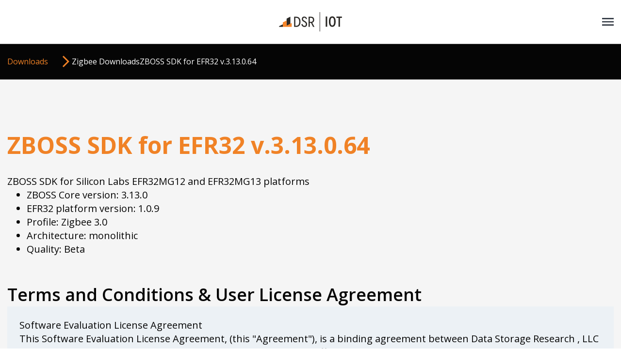

--- FILE ---
content_type: text/html
request_url: https://dsr-iot.com/files/efr32-v313064/
body_size: 50129
content:
<!DOCTYPE html><html><head><meta charSet="utf-8"/><meta http-equiv="x-ua-compatible" content="ie=edge"/><meta name="viewport" content="width=device-width, initial-scale=1, shrink-to-fit=no"/><script type="text/javascript" src="https://ajax.googleapis.com/ajax/libs/jquery/3.6.0/jquery.min.js"></script><meta name="generator" content="Gatsby 5.11.0"/><meta name="theme-color" content="#663399"/><meta name="image" content="images/icons/icon.png" data-gatsby-head="true"/><meta property="og:type" content="website" data-gatsby-head="true"/><meta property="og:url" content="https://dsr-iot.com" data-gatsby-head="true"/><meta property="og:title" data-gatsby-head="true"/><meta property="og:description" data-gatsby-head="true"/><meta property="og:image" content="images/icons/icon.png" data-gatsby-head="true"/><meta name="twitter:card" content="summary" data-gatsby-head="true"/><meta name="twitter:url" content="https://dsr-iot.com" data-gatsby-head="true"/><meta name="twitter:title" data-gatsby-head="true"/><meta name="twitter:description" data-gatsby-head="true"/><meta name="twitter:image" content="images/icons/icon.png" data-gatsby-head="true"/><meta name="google-site-verification" content="RnRbIQ6OB-aRMu9VZ6mxniEY4ukWwawsVXUW9YP5f7Y" data-gatsby-head="true"/><meta name="yandex-verification" content="b77e327e8f5f2a08" data-gatsby-head="true"/><meta name="format-detection" content="telephone=no" data-gatsby-head="true"/><style data-href="/styles.fd2e432d7cedc6ac0600.css" data-identity="gatsby-global-css">/*! normalize.css v8.0.1 | MIT License | github.com/necolas/normalize.css */html{-webkit-text-size-adjust:100%;line-height:1.15}body{margin:0}main{display:block}h1{font-size:2em;margin:.67em 0}hr{box-sizing:content-box;height:0;overflow:visible}pre{font-family:monospace,monospace;font-size:1em}a{background-color:transparent}abbr[title]{border-bottom:none;text-decoration:underline;-webkit-text-decoration:underline dotted;text-decoration:underline dotted}b,strong{font-weight:bolder}code,kbd,samp{font-family:monospace,monospace;font-size:1em}small{font-size:80%}sub,sup{font-size:75%;line-height:0;position:relative;vertical-align:baseline}sub{bottom:-.25em}sup{top:-.5em}img{border-style:none}button,input,optgroup,select,textarea{font-family:inherit;font-size:100%;line-height:1.15;margin:0}button,input{overflow:visible}button,select{text-transform:none}[type=button],[type=reset],[type=submit],button{-webkit-appearance:button}[type=button]::-moz-focus-inner,[type=reset]::-moz-focus-inner,[type=submit]::-moz-focus-inner,button::-moz-focus-inner{border-style:none;padding:0}[type=button]:-moz-focusring,[type=reset]:-moz-focusring,[type=submit]:-moz-focusring,button:-moz-focusring{outline:1px dotted ButtonText}fieldset{padding:.35em .75em .625em}legend{box-sizing:border-box;color:inherit;display:table;max-width:100%;padding:0;white-space:normal}progress{vertical-align:baseline}textarea{overflow:auto}[type=checkbox],[type=radio]{box-sizing:border-box;padding:0}[type=number]::-webkit-inner-spin-button,[type=number]::-webkit-outer-spin-button{height:auto}[type=search]{-webkit-appearance:textfield;outline-offset:-2px}[type=search]::-webkit-search-decoration{-webkit-appearance:none}::-webkit-file-upload-button{-webkit-appearance:button;font:inherit}details{display:block}summary{display:list-item}[hidden],template{display:none}html{color:#050505;font-family:Open Sans,sans-serif;font-size:16px;font-weight:400;height:100%;line-height:24px;margin:0;width:100%}h1{font-size:48px;font-weight:700;line-height:72px}h1,h2{margin:0;word-break:break-word}h2{font-size:36px;font-weight:600;line-height:48px}h3,ol,p,ul{margin:0;word-break:break-word}ol,p,ul{font-size:20px;font-weight:400;line-height:28px}.text--small{font-size:16px;font-weight:400;line-height:24px;margin:0}.text--medium{font-size:20px;font-weight:400;line-height:28px;margin:0}.text--large{font-size:24px;font-weight:600;line-height:40px;margin:0}.link,.reset-link-styles{color:inherit;text-decoration:none}.main-container{box-sizing:border-box;margin:0 auto;max-width:1200px;padding:0 15px}.link:active{color:#f08226}@media(hover:hover)and (pointer:fine){.link{transition:color .3s ease-out 0s}.link:hover{color:#f08226}}.margin-tiny{margin-bottom:5px}@media screen and (max-width:1280px){.hide-on-mobile{display:none!important}}@media screen and (min-width:1281px){.hide-on-web{display:none!important}}.no-scroll{overflow:hidden}.field-error{border-color:#cf4138!important}.error-message{color:#cf4138;font-size:12px;font-weight:400;line-height:16px;margin-top:5px}.relative{position:relative}.color-transition:active{color:#f08226}@media(hover:hover)and (pointer:fine){.color-transition{transition:color .3s ease-out 0s}.color-transition:hover{color:#f08226}}.break-word{word-break:break-word}.mb-base{margin-bottom:25px}@media(max-width:600px){div:has(iframe[title~=recaptcha]):not(:has(div)){left:50%!important;position:fixed!important;top:50%!important;transform:translate(-50%,-50%)!important}}.file-module--root--212fe{align-items:center;background-color:#f5f5f5;display:flex;flex-direction:column;gap:50px;height:100vh;justify-content:center}.file-module--root--212fe h1,.file-module--root--212fe p{text-align:center}.file-module--root--212fe a{color:#f08226;text-decoration:none}.link-expired-module--root--b13cf{align-items:center;background-color:#f5f5f5;display:flex;flex-direction:column;gap:50px;height:100vh;justify-content:center}.link-expired-module--root--b13cf p{text-align:center}.Captcha-module--recaptcha--334d9{height:127px;width:523px}.Captcha-module--recaptchaIFrame--061cd{transform:scale(1.65);transform-origin:left top;width:-moz-fit-content;width:fit-content}.Captcha-module--recaptchaContainer--eadfe{display:flex;flex-direction:column;position:relative}@media screen and (max-width:600px){.Captcha-module--recaptcha--334d9{height:70px;width:280px}.Captcha-module--recaptchaIFrame--061cd{transform:scale(.91)}}.SvgIcon-module--removePadding--67ef7{display:grid}.Button-module--button-filled--0b29c{background:none;background:#f08226;border:none;color:#fff;font-size:16px;font-weight:400;line-height:24px;line-height:32px;margin:0;padding:10px 25px;text-transform:uppercase;transition:all .3s;width:max-content}.Button-module--button-filled--0b29c:disabled{opacity:1}.Button-module--button-filled--0b29c:hover:not(:disabled){background:#e78a41;cursor:pointer}.Button-module--button-outlined--73dee{background:none;border:none;color:#050505;font-size:16px;font-weight:400;line-height:24px;line-height:32px;margin:0;outline:1px solid #1e2329;padding:10px 25px;text-transform:uppercase;transition:all .3s;width:max-content}.Button-module--button-outlined--73dee:disabled{opacity:1}.Button-module--button-outlined--73dee:hover:not(:disabled){background:#1e2329;color:#fff;cursor:pointer}.ConnectWithUsButton-module--button--b4c87{box-sizing:content-box;left:50%;position:absolute;top:-25px;transform:translateX(-50%);width:144px;z-index:50}:root{--toastify-color-light:#fff;--toastify-color-dark:#121212;--toastify-color-info:#3498db;--toastify-color-success:#07bc0c;--toastify-color-warning:#f1c40f;--toastify-color-error:#e74c3c;--toastify-color-transparent:hsla(0,0%,100%,.7);--toastify-icon-color-info:var(--toastify-color-info);--toastify-icon-color-success:var(--toastify-color-success);--toastify-icon-color-warning:var(--toastify-color-warning);--toastify-icon-color-error:var(--toastify-color-error);--toastify-toast-width:320px;--toastify-toast-background:#fff;--toastify-toast-min-height:64px;--toastify-toast-max-height:800px;--toastify-font-family:sans-serif;--toastify-z-index:9999;--toastify-text-color-light:#757575;--toastify-text-color-dark:#fff;--toastify-text-color-info:#fff;--toastify-text-color-success:#fff;--toastify-text-color-warning:#fff;--toastify-text-color-error:#fff;--toastify-spinner-color:#616161;--toastify-spinner-color-empty-area:#e0e0e0;--toastify-color-progress-light:linear-gradient(90deg,#4cd964,#5ac8fa,#007aff,#34aadc,#5856d6,#ff2d55);--toastify-color-progress-dark:#bb86fc;--toastify-color-progress-info:var(--toastify-color-info);--toastify-color-progress-success:var(--toastify-color-success);--toastify-color-progress-warning:var(--toastify-color-warning);--toastify-color-progress-error:var(--toastify-color-error)}.Toastify__toast-container{box-sizing:border-box;color:#fff;padding:4px;position:fixed;-webkit-transform:translateZ(var(--toastify-z-index));width:var(--toastify-toast-width);z-index:var(--toastify-z-index)}.Toastify__toast-container--top-left{left:1em;top:1em}.Toastify__toast-container--top-center{left:50%;top:1em;transform:translateX(-50%)}.Toastify__toast-container--top-right{right:1em;top:1em}.Toastify__toast-container--bottom-left{bottom:1em;left:1em}.Toastify__toast-container--bottom-center{bottom:1em;left:50%;transform:translateX(-50%)}.Toastify__toast-container--bottom-right{bottom:1em;right:1em}@media only screen and (max-width:480px){.Toastify__toast-container{left:0;margin:0;padding:0;width:100vw}.Toastify__toast-container--top-center,.Toastify__toast-container--top-left,.Toastify__toast-container--top-right{top:0;transform:translateX(0)}.Toastify__toast-container--bottom-center,.Toastify__toast-container--bottom-left,.Toastify__toast-container--bottom-right{bottom:0;transform:translateX(0)}.Toastify__toast-container--rtl{left:auto;right:0}}.Toastify__toast{border-radius:4px;box-shadow:0 1px 10px 0 rgba(0,0,0,.1),0 2px 15px 0 rgba(0,0,0,.05);box-sizing:border-box;cursor:default;direction:ltr;display:flex;font-family:var(--toastify-font-family);justify-content:space-between;margin-bottom:1rem;max-height:var(--toastify-toast-max-height);min-height:var(--toastify-toast-min-height);overflow:hidden;padding:8px;position:relative;z-index:0}.Toastify__toast--rtl{direction:rtl}.Toastify__toast--close-on-click{cursor:pointer}.Toastify__toast-body{align-items:center;display:flex;flex:1 1 auto;margin:auto 0;padding:6px}.Toastify__toast-body>div:last-child{flex:1 1;word-break:break-word}.Toastify__toast-icon{display:flex;flex-shrink:0;margin-inline-end:10px;width:20px}.Toastify--animate{animation-duration:.7s;animation-fill-mode:both}.Toastify--animate-icon{animation-duration:.3s;animation-fill-mode:both}@media only screen and (max-width:480px){.Toastify__toast{border-radius:0;margin-bottom:0}}.Toastify__toast-theme--dark{background:var(--toastify-color-dark);color:var(--toastify-text-color-dark)}.Toastify__toast-theme--colored.Toastify__toast--default,.Toastify__toast-theme--light{background:var(--toastify-color-light);color:var(--toastify-text-color-light)}.Toastify__toast-theme--colored.Toastify__toast--info{background:var(--toastify-color-info);color:var(--toastify-text-color-info)}.Toastify__toast-theme--colored.Toastify__toast--success{background:var(--toastify-color-success);color:var(--toastify-text-color-success)}.Toastify__toast-theme--colored.Toastify__toast--warning{background:var(--toastify-color-warning);color:var(--toastify-text-color-warning)}.Toastify__toast-theme--colored.Toastify__toast--error{background:var(--toastify-color-error);color:var(--toastify-text-color-error)}.Toastify__progress-bar-theme--light{background:var(--toastify-color-progress-light)}.Toastify__progress-bar-theme--dark{background:var(--toastify-color-progress-dark)}.Toastify__progress-bar--info{background:var(--toastify-color-progress-info)}.Toastify__progress-bar--success{background:var(--toastify-color-progress-success)}.Toastify__progress-bar--warning{background:var(--toastify-color-progress-warning)}.Toastify__progress-bar--error{background:var(--toastify-color-progress-error)}.Toastify__progress-bar-theme--colored.Toastify__progress-bar--error,.Toastify__progress-bar-theme--colored.Toastify__progress-bar--info,.Toastify__progress-bar-theme--colored.Toastify__progress-bar--success,.Toastify__progress-bar-theme--colored.Toastify__progress-bar--warning{background:var(--toastify-color-transparent)}.Toastify__close-button{align-self:flex-start;background:transparent;border:none;color:#fff;cursor:pointer;opacity:.7;outline:none;padding:0;transition:.3s ease}.Toastify__close-button--light{color:#000;opacity:.3}.Toastify__close-button>svg{fill:currentColor;height:16px;width:14px}.Toastify__close-button:focus,.Toastify__close-button:hover{opacity:1}@keyframes Toastify__trackProgress{0%{transform:scaleX(1)}to{transform:scaleX(0)}}.Toastify__progress-bar{bottom:0;height:5px;left:0;opacity:.7;position:absolute;transform-origin:left;width:100%;z-index:var(--toastify-z-index)}.Toastify__progress-bar--animated{animation:Toastify__trackProgress linear 1 forwards}.Toastify__progress-bar--controlled{transition:transform .2s}.Toastify__progress-bar--rtl{left:auto;right:0;transform-origin:right}.Toastify__spinner{animation:Toastify__spin .65s linear infinite;border:2px solid;border-color:var(--toastify-spinner-color-empty-area);border-radius:100%;border-right-color:var(--toastify-spinner-color);box-sizing:border-box;height:20px;width:20px}@keyframes Toastify__bounceInRight{0%,60%,75%,90%,to{animation-timing-function:cubic-bezier(.215,.61,.355,1)}0%{opacity:0;transform:translate3d(3000px,0,0)}60%{opacity:1;transform:translate3d(-25px,0,0)}75%{transform:translate3d(10px,0,0)}90%{transform:translate3d(-5px,0,0)}to{transform:none}}@keyframes Toastify__bounceOutRight{20%{opacity:1;transform:translate3d(-20px,0,0)}to{opacity:0;transform:translate3d(2000px,0,0)}}@keyframes Toastify__bounceInLeft{0%,60%,75%,90%,to{animation-timing-function:cubic-bezier(.215,.61,.355,1)}0%{opacity:0;transform:translate3d(-3000px,0,0)}60%{opacity:1;transform:translate3d(25px,0,0)}75%{transform:translate3d(-10px,0,0)}90%{transform:translate3d(5px,0,0)}to{transform:none}}@keyframes Toastify__bounceOutLeft{20%{opacity:1;transform:translate3d(20px,0,0)}to{opacity:0;transform:translate3d(-2000px,0,0)}}@keyframes Toastify__bounceInUp{0%,60%,75%,90%,to{animation-timing-function:cubic-bezier(.215,.61,.355,1)}0%{opacity:0;transform:translate3d(0,3000px,0)}60%{opacity:1;transform:translate3d(0,-20px,0)}75%{transform:translate3d(0,10px,0)}90%{transform:translate3d(0,-5px,0)}to{transform:translateZ(0)}}@keyframes Toastify__bounceOutUp{20%{transform:translate3d(0,-10px,0)}40%,45%{opacity:1;transform:translate3d(0,20px,0)}to{opacity:0;transform:translate3d(0,-2000px,0)}}@keyframes Toastify__bounceInDown{0%,60%,75%,90%,to{animation-timing-function:cubic-bezier(.215,.61,.355,1)}0%{opacity:0;transform:translate3d(0,-3000px,0)}60%{opacity:1;transform:translate3d(0,25px,0)}75%{transform:translate3d(0,-10px,0)}90%{transform:translate3d(0,5px,0)}to{transform:none}}@keyframes Toastify__bounceOutDown{20%{transform:translate3d(0,10px,0)}40%,45%{opacity:1;transform:translate3d(0,-20px,0)}to{opacity:0;transform:translate3d(0,2000px,0)}}.Toastify__bounce-enter--bottom-left,.Toastify__bounce-enter--top-left{animation-name:Toastify__bounceInLeft}.Toastify__bounce-enter--bottom-right,.Toastify__bounce-enter--top-right{animation-name:Toastify__bounceInRight}.Toastify__bounce-enter--top-center{animation-name:Toastify__bounceInDown}.Toastify__bounce-enter--bottom-center{animation-name:Toastify__bounceInUp}.Toastify__bounce-exit--bottom-left,.Toastify__bounce-exit--top-left{animation-name:Toastify__bounceOutLeft}.Toastify__bounce-exit--bottom-right,.Toastify__bounce-exit--top-right{animation-name:Toastify__bounceOutRight}.Toastify__bounce-exit--top-center{animation-name:Toastify__bounceOutUp}.Toastify__bounce-exit--bottom-center{animation-name:Toastify__bounceOutDown}@keyframes Toastify__zoomIn{0%{opacity:0;transform:scale3d(.3,.3,.3)}50%{opacity:1}}@keyframes Toastify__zoomOut{0%{opacity:1}50%{opacity:0;transform:scale3d(.3,.3,.3)}to{opacity:0}}.Toastify__zoom-enter{animation-name:Toastify__zoomIn}.Toastify__zoom-exit{animation-name:Toastify__zoomOut}@keyframes Toastify__flipIn{0%{animation-timing-function:ease-in;opacity:0;transform:perspective(400px) rotateX(90deg)}40%{animation-timing-function:ease-in;transform:perspective(400px) rotateX(-20deg)}60%{opacity:1;transform:perspective(400px) rotateX(10deg)}80%{transform:perspective(400px) rotateX(-5deg)}to{transform:perspective(400px)}}@keyframes Toastify__flipOut{0%{transform:perspective(400px)}30%{opacity:1;transform:perspective(400px) rotateX(-20deg)}to{opacity:0;transform:perspective(400px) rotateX(90deg)}}.Toastify__flip-enter{animation-name:Toastify__flipIn}.Toastify__flip-exit{animation-name:Toastify__flipOut}@keyframes Toastify__slideInRight{0%{transform:translate3d(110%,0,0);visibility:visible}to{transform:translateZ(0)}}@keyframes Toastify__slideInLeft{0%{transform:translate3d(-110%,0,0);visibility:visible}to{transform:translateZ(0)}}@keyframes Toastify__slideInUp{0%{transform:translate3d(0,110%,0);visibility:visible}to{transform:translateZ(0)}}@keyframes Toastify__slideInDown{0%{transform:translate3d(0,-110%,0);visibility:visible}to{transform:translateZ(0)}}@keyframes Toastify__slideOutRight{0%{transform:translateZ(0)}to{transform:translate3d(110%,0,0);visibility:hidden}}@keyframes Toastify__slideOutLeft{0%{transform:translateZ(0)}to{transform:translate3d(-110%,0,0);visibility:hidden}}@keyframes Toastify__slideOutDown{0%{transform:translateZ(0)}to{transform:translate3d(0,500px,0);visibility:hidden}}@keyframes Toastify__slideOutUp{0%{transform:translateZ(0)}to{transform:translate3d(0,-500px,0);visibility:hidden}}.Toastify__slide-enter--bottom-left,.Toastify__slide-enter--top-left{animation-name:Toastify__slideInLeft}.Toastify__slide-enter--bottom-right,.Toastify__slide-enter--top-right{animation-name:Toastify__slideInRight}.Toastify__slide-enter--top-center{animation-name:Toastify__slideInDown}.Toastify__slide-enter--bottom-center{animation-name:Toastify__slideInUp}.Toastify__slide-exit--bottom-left,.Toastify__slide-exit--top-left{animation-name:Toastify__slideOutLeft}.Toastify__slide-exit--bottom-right,.Toastify__slide-exit--top-right{animation-name:Toastify__slideOutRight}.Toastify__slide-exit--top-center{animation-name:Toastify__slideOutUp}.Toastify__slide-exit--bottom-center{animation-name:Toastify__slideOutDown}@keyframes Toastify__spin{0%{transform:rotate(0deg)}to{transform:rotate(1turn)}}.Input-module--inputField--44f40{border:1px solid #c5cbd4;box-sizing:border-box;height:54px;position:relative;width:100%}.Input-module--nativeInput--37b9f{border:none;box-sizing:border-box;font-size:16px;font-weight:400;height:100%;line-height:24px;margin:0;padding:24px 15px 6px;width:100%}.Input-module--nativeInput--37b9f::placeholder{opacity:0}.Input-module--nativeInput--37b9f:focus{outline:none}.Input-module--nativeInput--37b9f.Input-module--rightInputPadding--49a39{padding-right:63px}.Input-module--label--dbc80{color:#c4c4c4;cursor:text;left:15px;position:absolute;top:15px;transform-origin:left;transition:all .15s ease-out;-webkit-user-select:none;user-select:none;white-space:nowrap}.Input-module--nativeInput--37b9f:not(:placeholder-shown)+.Input-module--label--dbc80{transform:translateY(calc(-7px - 22%)) scale(.7)}.Input-module--inputField--44f40:focus-within>.Input-module--label--dbc80{transform:translateY(calc(-7px - 22%)) scale(.7)}.Input-module--adornment--6c5aa{align-items:center;cursor:pointer;display:flex;height:48px;justify-content:center;position:absolute;right:15px;top:50%;transform:translateY(-50%);-webkit-user-select:none;user-select:none;width:48px}.Input-module--hint--04322{color:#c4c4c4;font-size:12px;font-weight:400;line-height:16px;margin-top:5px}.AddUrl-module--root--38fd6{display:flex;flex-direction:column;gap:50px}.AddUrl-module--controls--afd4b{display:flex;gap:25px}@media screen and (max-width:840px){.AddUrl-module--controls--afd4b button{flex:1 0}}.RichTextEditor-module--toolbar--671e1{display:flex;gap:5px;margin-bottom:25px;overflow-x:auto;scrollbar-width:none}.RichTextEditor-module--toolbar--671e1::-webkit-scrollbar{display:none}.RichTextEditor-module--toolbarIcon--1a3a5{height:24px;width:24px}.RichTextEditor-module--toolbarIconButton--73d6c{align-items:center;background-color:#fff;border:none;color:#000;cursor:pointer;display:flex;justify-content:center;padding:0}.RichTextEditor-module--toolbarIconButton--73d6c:active{color:#f08226}@media(hover:hover)and (pointer:fine){.RichTextEditor-module--toolbarIconButton--73d6c{transition:color .3s ease-out 0s}.RichTextEditor-module--toolbarIconButton--73d6c:hover{color:#f08226}}.RichTextEditor-module--toolbarIconButton--73d6c.ql-active{color:#f08226}.RichTextEditor-module--editor--600a1{min-height:100px}.RichTextEditor-module--editorContainer--0495b{background-color:#fff;border:1px solid #c4c4c4;border-radius:5px}.RichTextEditor-module--editorContainer--0495b,.RichTextEditor-module--editorContainer--0495b p{font-size:16px;font-weight:400;line-height:24px;margin:0}.RichTextEditor-module--editorContainer--0495b h1{margin:none}.RichTextEditor-module--editorContainer--0495b img{max-height:295px;max-width:524px;-o-object-fit:contain;object-fit:contain}@media screen and (max-width:524px){.RichTextEditor-module--editorContainer--0495b img{max-width:100%}}.RichTextEditor-module--editorContainer--0495b ol,.RichTextEditor-module--editorContainer--0495b ul{font-size:16px}.RichTextEditor-module--editorContainer--0495b code{background-color:#f5f5f5;font-family:Lucida Console,Courier New,monospace;padding:5px 15px}.RichTextEditor-module--vertical-line--23c4c{background-color:#c4c4c4;margin:0 5px;min-width:1px;width:1px}.RichTextEditor-module--modal--51a21{padding:50px 25px}.PasswordInput-module--crossed-eye-icon--cab74{color:#050505;height:20px;width:22px}.PasswordInput-module--eye-icon--2ae76{color:#050505;height:24px;width:24px}::-ms-reveal{display:none}.Toastify__toast-icon{width:auto}.Socials-module--container--d58e1{background-color:#fff;display:flex;flex-direction:column;padding:15px;position:fixed;right:0;row-gap:10px;top:280px;z-index:1}@media screen and (max-width:1280px){.Socials-module--container--d58e1{display:none}}.Socials-module--icon--589fc{color:#f08226;height:24px;width:24px}.Socials-module--icon--589fc:active{color:#e78a41}@media(hover:hover)and (pointer:fine){.Socials-module--icon--589fc{transition:color .3s ease-out 0s}.Socials-module--icon--589fc:hover{color:#e78a41}}.Dialog-module--modal--13ac1{background-color:#fff;grid-column:3/span 8;outline:none;overflow-y:auto;padding:50px;position:relative}@media screen and (max-width:1280px){.Dialog-module--modal--13ac1{grid-column:1/span 4;padding:50px 50px 50px 25px}}.Dialog-module--overlay--98843{align-items:center;background-color:rgba(48,55,65,.5);column-gap:25px;display:grid;grid-template-columns:repeat(12,1fr);inset:0;opacity:0;padding:150px;position:fixed;transition:opacity .3s ease-out;z-index:100}@media screen and (max-width:1280px){.Dialog-module--overlay--98843{grid-template-columns:repeat(4,1fr);padding:100px 15px}}.Dialog-module--overlayOpen--f2f30{opacity:1}.Dialog-module--overlayClosed--5b784{opacity:0}.Dialog-module--iconCross--da265{color:#050505;height:14px;margin:5px;position:fixed;width:14px;z-index:100}.Dialog-module--iconCrossContainer--9c954{align-items:center;cursor:pointer;display:flex;height:40px;justify-content:center;position:absolute;right:5px;top:5px;width:40px}.Tooltip-module--tooltipWrapper--ade4a{display:none;position:fixed;z-index:100}.Tooltip-module--tooltip--174af{background-color:#050505;border-radius:12px;padding:10px 15px;position:relative;top:15px}.Tooltip-module--title--8fda4{color:#fff}.Tooltip-module--tooltipArrowIcon--4a1c3{height:37px;left:8px;position:absolute;top:-12px;width:37px;z-index:-1}.Tooltip-module--showTooltip--0bd39{animation-duration:.3s;animation-name:Tooltip-module--tooltipAppear--fe4a5;display:initial}.Tooltip-module--hideTooltip--52001{animation-duration:.3s;animation-fill-mode:forwards;animation-name:Tooltip-module--tooltipDisappear--8a33f}@keyframes Tooltip-module--tooltipAppear--fe4a5{0%{opacity:0}to{opacity:1}}@keyframes Tooltip-module--tooltipDisappear--8a33f{0%{opacity:1}to{display:none;opacity:0}}.Accordion-module--details--f99bf{display:flex;flex-direction:column;gap:10px;overflow:hidden;transition:max-height .3s ease-out}.Accordion-module--summary--2a70e{align-items:center;cursor:pointer;display:flex;justify-content:space-between;margin-bottom:10px;padding:10px;transition:background-color .3s ease-out}.Accordion-module--rotate--ee476{transform:rotate(-180deg);transition:transform .3s ease-out}.Accordion-module--rotate-back--a12c8{transform:rotate(0);transition:transform .3s ease-out}.Accordion-module--caret-container--3c6db{align-items:center;display:flex;height:40px;justify-content:center;width:40px}.Accordion-module--caret--60823{color:#f08226;height:13px;width:20px}.Accordion-module--summary-active--f044d{background-color:#1e2329}.Header-module--header--357cc{align-items:center;background-color:#fff;box-shadow:0 1px 0 0 #c4c4c4;box-sizing:border-box;display:flex;justify-content:space-between;padding:0 150px;position:relative;width:100%}@media screen and (max-width:1600px){.Header-module--header--357cc{padding:0 50px}}@media screen and (max-width:1280px){.Header-module--header--357cc{justify-content:center;padding:25px 0;position:relative}}.Header-module--desktopLinks--e0b80{align-items:center;display:flex;gap:25px}@media screen and (max-width:1280px){.Header-module--desktopLinks--e0b80{display:none;gap:5px}.Header-module--container--d1b7f{background-color:#fff;display:flex;left:0;padding-right:3px;padding-top:50px;position:absolute;right:0;top:0;z-index:50}.Header-module--container--d1b7f .Header-module--mobileLinks--0de7b{align-items:flex-start;background-color:#fff;box-sizing:border-box;display:flex;flex-direction:column;gap:15px;max-height:calc(100vh - 50px);overflow-x:hidden;overflow-y:auto;padding:0 25px;width:100%;z-index:50}}@media screen and (max-width:1280px){.Header-module--container--d1b7f .Header-module--mobileLinks--0de7b::-webkit-scrollbar{margin:3px;width:8px}.Header-module--container--d1b7f .Header-module--mobileLinks--0de7b::-webkit-scrollbar-thumb{background:#f08226;background-clip:padding-box;border-right:3px solid #fff;scroll-padding-top:50px}}.Header-module--link--5725a,.Header-module--overrideLink--770d4,.Header-module--undercutLink--53498{color:inherit;text-decoration:none}.Header-module--link--5725a:active{color:#f08226}@media(hover:hover)and (pointer:fine){.Header-module--link--5725a{transition:color .3s ease-out 0s}.Header-module--link--5725a:hover{color:#f08226}}.Header-module--linkBorder--df6ff{border-bottom:6px solid transparent;border-top:6px solid transparent}.Header-module--linkContainer--4be32{align-items:center;box-sizing:border-box;display:flex;-webkit-user-select:none;user-select:none;width:max-content}.Header-module--undercutLink--53498{box-sizing:border-box;display:inline-block;padding:5px 25px;width:100%}.Header-module--undercutLink--53498:active{color:#fff}@media(hover:hover)and (pointer:fine){.Header-module--undercutLink--53498{transition:color .3s ease-out 0s}.Header-module--undercutLink--53498:hover{color:#fff}}.Header-module--selected--9266a{border-bottom-color:#f08226}.Header-module--caret-container--01e97{align-items:center;display:flex}.Header-module--caretDown--90486{color:inherit;cursor:pointer;height:5px;margin-right:-12px;padding:12px;width:10px}.Header-module--caretDownRotate--534a3{transform:rotate(-180deg)}.Header-module--dropdown--7c784{background-color:#fff;box-shadow:0 4px 21px rgba(5,5,5,.1);color:inherit;display:flex;flex-direction:column;font-size:16px;font-weight:400;gap:10px;height:0;left:0;line-height:24px;list-style:none;margin:0;opacity:0;overflow:hidden;position:fixed;top:100%;width:max-content;z-index:100}@media screen and (max-width:1280px){.Header-module--dropdown--7c784{width:0}}.Header-module--dropdown--7c784 li:active{background-color:#f08226}@media(hover:hover)and (pointer:fine){.Header-module--dropdown--7c784 li{transition:background-color .3s ease-out 0s}.Header-module--dropdown--7c784 li:hover{background-color:#f08226}}.Header-module--dropdownWrapper--b6723{position:relative}.Header-module--dropdownOpen--259da{display:block;height:-moz-fit-content;height:fit-content;opacity:1;padding:10px 0;transition:opacity .3s ease-out}@media screen and (max-width:1280px){.Header-module--dropdownOpen--259da{column-gap:5px;display:flex;flex-direction:column;height:max-content;margin-top:15px;width:100%}.Header-module--dropdownMobile--62576{box-shadow:none;left:auto;padding:0;position:static;top:auto}}.Header-module--logo--edb3a{align-items:center;cursor:pointer;display:flex}.Header-module--logoImg--26572{height:57px;-o-object-fit:contain;object-fit:contain;width:185px}@media screen and (max-width:1280px){.Header-module--logoImg--26572{height:40px;max-width:100%;width:131px}}.Header-module--button--2246f{margin:25px 0}.Header-module--hamburgerIcon--36336{bottom:50%;cursor:pointer;display:none;height:24px;position:absolute;right:15px;transform:translateY(50%);width:24px}@media screen and (max-width:1280px){.Header-module--hamburgerIcon--36336{display:initial}}.Header-module--closeIcon--43f44{color:#3b3b3b;cursor:pointer;display:none;height:14px;position:absolute;right:15px;top:25px;width:14px;z-index:50}@media screen and (max-width:1280px){.Header-module--closeIcon--43f44{display:initial}}.Image-module--image--23091{height:100%;width:100%}.Footer-module--footer--2d913{background-color:#303741;color:#c4c4c4;font-size:20px;padding:150px;position:relative}.Footer-module--footer--2d913 a{color:inherit;text-decoration:none}.Footer-module--footer--2d913 .Footer-module--tabs-container--3c3eb{display:flex;gap:113px}@media screen and (min-width:1920px){.Footer-module--footer--2d913 .Footer-module--tabs-container--3c3eb{justify-content:center}}@media screen and (max-width:1280px){.Footer-module--footer--2d913 .Footer-module--tabs-container--3c3eb{align-items:center;flex-direction:column;gap:50px;padding:50px 5px}}.Footer-module--connect--ca538{display:flex;flex-direction:column;gap:50px}@media screen and (max-width:1280px){.Footer-module--connect--ca538{align-items:center}}.Footer-module--connect-text--df917{font-size:24px;font-weight:600}.Footer-module--socials--4feb7{display:flex;gap:33px}@media screen and (max-width:840px){.Footer-module--socials--4feb7{flex-wrap:wrap;justify-content:center}}.Footer-module--sibling-sites--5256c{display:flex;flex-direction:column;gap:25px}@media screen and (max-width:1280px){.Footer-module--sibling-sites--5256c{align-items:center}}.Footer-module--copyright--a775b{font-size:14px;font-weight:300;line-height:25px}.Footer-module--partners--2eefe{column-gap:25px;display:grid;grid-template-columns:repeat(5,1fr);row-gap:165px}@media screen and (max-width:1920px){.Footer-module--partners--2eefe{grid-template-columns:repeat(3,1fr)}}@media screen and (max-width:1600px){.Footer-module--partners--2eefe{grid-template-columns:repeat(2,1fr)}}@media screen and (max-width:1280px){.Footer-module--partners--2eefe{gap:50px;grid-template-columns:repeat(1,1fr)}}.Footer-module--partner--6c549{display:flex;flex-direction:column;gap:25px}.Footer-module--partner-logo-container--f2cda{align-self:center;color:#fff;height:58px}.Footer-module--link--e0d8f:active,.Footer-module--partner-logo--b4c2e:active,.Footer-module--social-logo--8b233:active{color:#f08226}@media(hover:hover)and (pointer:fine){.Footer-module--link--e0d8f,.Footer-module--partner-logo--b4c2e,.Footer-module--social-logo--8b233{transition:color .3s ease-out 0s}.Footer-module--link--e0d8f:hover,.Footer-module--partner-logo--b4c2e:hover,.Footer-module--social-logo--8b233:hover{color:#f08226}}.Footer-module--partner-logo--b4c2e{align-items:center;display:flex;height:100%;justify-content:center;width:100%}.Footer-module--partner-brand-name--4fea1{text-align:center}.Footer-module--social-logo--8b233{color:#fff;height:50px;width:50px}.Breadcrumb-module--nav--f32f9{background-color:#050505;box-shadow:0 1px 0 0 rgba(5,5,5,.2);display:flex;gap:25px;overflow-x:auto;padding:25px 150px;white-space:nowrap}@media screen and (max-width:1440px){.Breadcrumb-module--nav--f32f9{padding:25px 15px}}.Breadcrumb-module--breadcrumbLink--8acb2,.Breadcrumb-module--homeLink--f20de,.Breadcrumb-module--link--55604{color:inherit;cursor:pointer;text-decoration:none}.Breadcrumb-module--breadcrumbLink--8acb2:active,.Breadcrumb-module--homeLink--f20de:active,.Breadcrumb-module--link--55604:active{color:#f08226}@media(hover:hover)and (pointer:fine){.Breadcrumb-module--breadcrumbLink--8acb2,.Breadcrumb-module--homeLink--f20de,.Breadcrumb-module--link--55604{transition:color .3s ease-out 0s}.Breadcrumb-module--breadcrumbLink--8acb2:hover,.Breadcrumb-module--homeLink--f20de:hover,.Breadcrumb-module--link--55604:hover{color:#f08226}}.Breadcrumb-module--homeLink--f20de{align-items:center;color:#f08226;display:flex;height:24px}.Breadcrumb-module--homeLinkSpan--5c568{align-items:center;display:flex}.Breadcrumb-module--breadcrumbLink--8acb2{color:#fff;height:24px}.Breadcrumb-module--chevronRight--71b97{color:#f08226;height:24px;margin-left:25px;width:24px}.Breadcrumb-module--dropdown--b94b4{background-color:#050505;color:#fff}@media screen and (max-width:1280px){.Breadcrumb-module--dropdown--b94b4{padding:0;position:relative}}.Breadcrumb-module--modalWrapper--b009f::-webkit-scrollbar{width:15px}.Breadcrumb-module--modalWrapper--b009f::-webkit-scrollbar-track{background:#c4c4c4;background-clip:padding-box;border-right:5px solid transparent}.Breadcrumb-module--modalWrapper--b009f::-webkit-scrollbar-thumb{background:#f08226;background-clip:padding-box;border-right:5px solid transparent}.Breadcrumb-module--modalWrapper--opened--589e9{background-color:#050505;height:-moz-fit-content;height:fit-content;inset:0;max-height:100vh;overflow:auto;position:absolute}.Breadcrumb-module--modal--b3c4c{column-gap:25px;display:flex;white-space:nowrap}@media screen and (max-width:1280px){.Breadcrumb-module--modalIsOpen--b8073{flex-direction:column;height:-moz-fit-content;height:fit-content;padding:50px 25px;row-gap:15px}}.Breadcrumb-module--closeIcon--befad{color:#fff;cursor:pointer;height:24px;position:absolute;right:15px;top:25px;width:24px;z-index:100}.Breadcrumb-module--closeIconWrapper--7f27b{display:none}@media screen and (max-width:1280px){.Breadcrumb-module--closeIconWrapper--7f27b{display:initial}}@media screen and (min-width:1280px){.Breadcrumb-module--hideOnDesktop--b9b12{display:none}}.ArrowButton-module--button--ea3c6{background-color:#f08226;height:54px;padding:0;width:54px}.ArrowButton-module--icon--91e95{padding:15px}.ArrowButton-module--right--57532{transform:rotate(180deg)}.ArrowButton-module--top--10495{transform:rotate(90deg)}@keyframes ScrollToTopButton-module--fadeIn--46f31{0%{bottom:-25px;opacity:0}to{bottom:25px;opacity:1}}.ScrollToTopButton-module--button--1f527{bottom:25px;display:none;position:fixed;right:50px;z-index:1}@media screen and (max-width:1280px){.ScrollToTopButton-module--button--1f527{right:25px}}.ScrollToTopButton-module--button--1f527:active{background-color:#e78a41}@media(hover:hover)and (pointer:fine){.ScrollToTopButton-module--button--1f527{transition:background-color .3s ease-out 0s}.ScrollToTopButton-module--button--1f527:hover{background-color:#e78a41}}.ScrollToTopButton-module--show--4be07{animation:ScrollToTopButton-module--fadeIn--46f31 .3s;display:block}.Layout-module--layout--2c933{display:flex;flex-direction:column;position:relative}.Layout-module--headers--7fd3f{position:sticky;top:0;z-index:100}.Layout-module--toastWrapper--32d19{background-color:#050505;border-radius:12px;box-shadow:none;color:#fff;font-size:20px;font-weight:400;line-height:28px;margin:5px 0 0;min-height:auto;padding:10px 15px}.Layout-module--bodyClassName--2be8a{font-family:Open Sans,sans-serif;padding:0}.Layout-module--toastContainer--28093{bottom:3em;max-width:min(450px,100%);width:max-content}@media only screen and (max-width:480px){.Layout-module--toastContainer--28093{left:50%;transform:translateX(-50%)}}.Layout-module--zoomIn--d5920{animation-duration:.3s;animation-name:Layout-module--zoomIn--d5920}@keyframes Layout-module--zoomIn--d5920{0%{opacity:0}to{opacity:1}}.Layout-module--zoomOut--a7b2e{animation-duration:.3s;animation-fill-mode:forwards;animation-name:Layout-module--zoomOut--a7b2e}@keyframes Layout-module--zoomOut--a7b2e{0%{opacity:1}to{opacity:0}}.Layout-module--infoIcon--b330c{height:24px;width:24px}.Login-module--root--2fd8e{background-color:#f5f5f5;display:flex;justify-content:center;padding:150px}.Login-module--auth-box--de6bb{align-items:center;background-color:#fff;box-shadow:0 4px 21px rgba(5,5,5,.1);box-sizing:border-box;display:flex;flex-direction:column;gap:50px;padding:50px;width:525px}.Login-module--form--c2a04{display:flex;flex-direction:column;gap:25px;width:100%}.Login-module--button--b3855{margin-top:25px;width:100%}.Login-module--post-submit-message--5453b{color:#cf4138;text-align:center}.Board-module--boards-section--0f7ba{border:2px solid #dfdfe3}.Board-module--boards-header--b131c{align-items:center;background-color:#dfdfe3;display:flex;justify-content:space-between;padding:15px 50px}.Board-module--boards-header--b131c .Board-module--title--85622{color:#444a57;font-weight:600}.Board-module--boards--f4a3e{display:flex;flex-direction:column;gap:15px;padding:25px}.Board-module--expansion-panel--fcf7f{border:2px solid #dfdfe3}.Board-module--expansion-panel--fcf7f .Board-module--header--d04b1{background-color:#dfdfe3;cursor:pointer;-webkit-user-select:none;user-select:none}.Board-module--expansion-panel--fcf7f .Board-module--controls--ecce1{align-items:center;display:flex;justify-content:space-between}.Board-module--expansion-panel--fcf7f .Board-module--icon-container--2ff80{align-items:center;cursor:pointer;display:flex;padding:10px}.Board-module--expansion-panel--fcf7f .Board-module--chevron-icon--98ed2{color:#444a57;height:15px;width:15px}.Board-module--expansion-panel--fcf7f .Board-module--chevron-icon-down--1adae{transform:rotate(90deg)}.Board-module--expansion-panel--fcf7f .Board-module--cross-icon--13160{color:#444a57;height:13px;width:13px}.Board-module--expansion-panel--fcf7f .Board-module--header-title--daa07{padding:10px 10px 0}.Board-module--expansion-panel--fcf7f .Board-module--children--332e3{padding:25px}.Board-module--expansion-panel--fcf7f .Board-module--children-hidden--797e8{height:0;overflow:hidden;padding:0}.ConfirmationPopUp-module--confirmation-popup-for-delete--918d7{background-color:#fff;box-shadow:0 4px 21px rgba(5,5,5,.1);cursor:default;padding:10px 25px;position:absolute;right:100%;top:0;width:200px;z-index:100}.ConfirmationPopUp-module--buttons--0e5b5{display:flex;gap:15px;justify-content:flex-end;margin-top:15px}.ConfirmationPopUp-module--button--47e33,.ConfirmationPopUp-module--button--47e33:hover:not(:disabled){padding:5px 15px}.Common-module--controls--2e3aa{align-items:center;align-self:flex-end;display:flex;gap:25px;margin-top:-28px}.Common-module--plus-sign--a58b9{font-size:20px}.AdminInput-module--input-container--38ec7{position:relative}.AdminInput-module--input-container--38ec7 input,.AdminInput-module--input-container--38ec7 textarea{border:2px solid #dfdfe3;box-sizing:border-box;font-size:16px;font-weight:400;line-height:24px;margin:0;padding:15px 25px;width:100%}.AdminInput-module--input-container--38ec7 input:focus,.AdminInput-module--input-container--38ec7 textarea:focus{border-color:#444a57;outline:none}.AdminInput-module--input-container--38ec7 textarea{resize:vertical}.AdminInput-module--input-container--38ec7 label{background-color:#dfdfe3;left:0;padding:0 5px;position:absolute;top:0;transform:translateY(-100%)}.AdminInput-module--errorMessage--55b1f{color:#cf4138;font-size:16px;font-weight:400;line-height:24px;margin:0;position:absolute;top:100%}.AdminInput-module--errorField--4044e{border-color:#cf4138!important}.AdminInput-module--labelError--7792e{color:#cf4138}.AdminInput-module--input--1f64d{border:2px solid #dfdfe3;box-sizing:border-box;font-size:16px;font-weight:400;line-height:24px;margin:0;overflow-wrap:break-word;padding:15px 25px;width:100%}.SdkFile-module--inputs--7202e{display:flex;flex-direction:column;gap:53px;margin-top:28px}.SdkFile-module--new-sdk-file-header--76fb6{opacity:.5}.SdkFile-module--new-sdk-file-header--76fb6:hover{opacity:1}.SdkFile-module--cursor-popup--34a86{background-color:#303741;box-shadow:0 4px 21px rgba(5,5,5,.1);color:#fff;padding:5px 10px;position:fixed;z-index:100}.SdkFile-module--error--d2b8e{color:#cf4138;font-size:16px;font-weight:400;line-height:24px;margin:10px 0 0}.SdkFile-module--field-error--8702a input,.SdkFile-module--field-error--8702a input:focus,.SdkFile-module--field-error--8702a textarea,.SdkFile-module--field-error--8702a textarea:focus{border-color:#cf4138}.SdkFile-module--coverDisabledInput--17281{bottom:0;cursor:pointer;left:0;position:absolute;right:0;top:0}.SdkFile-module--fileIdInputHovered--b7a74{background-color:#f0f0f4}.SdkFile-module--button--64288:disabled{opacity:.2}.ForumBoards-module--new-board-item-header--148da{opacity:.5}.ForumBoards-module--new-board-item-header--148da:hover{opacity:1}.ForumBoards-module--inputs--403dd{display:flex;flex-direction:column;gap:53px;margin-top:28px}.ForumBoards-module--inputs--403dd input:read-only:focus{border-color:#dfdfe3}.ForumBoards-module--link--e6bc2{width:-moz-fit-content;width:fit-content}.ForumBoards-module--link--e6bc2:active{color:#f08226}@media(hover:hover)and (pointer:fine){.ForumBoards-module--link--e6bc2{transition:color .3s ease-out 0s}.ForumBoards-module--link--e6bc2:hover{color:#f08226}}.ForumBoards-module--button--9d3ae:disabled{opacity:.2}.CustomAdmin-module--root--2c2e3{height:100vh}.CustomAdmin-module--nav--0c1c7{align-items:center;background-color:#050505;border-bottom:1px solid rgba(5,5,5,.2);display:flex;justify-content:space-between;padding:15px 150px}@media screen and (max-width:1920px){.CustomAdmin-module--nav--0c1c7{padding:15px 100px}}@media screen and (max-width:1600px){.CustomAdmin-module--nav--0c1c7{padding:15px 50px}}.CustomAdmin-module--nav-item--422ab{color:#fff;text-decoration:none}.CustomAdmin-module--nav-item--422ab:active{color:#f08226}@media(hover:hover)and (pointer:fine){.CustomAdmin-module--nav-item--422ab{transition:color .3s ease-out 0s}.CustomAdmin-module--nav-item--422ab:hover{color:#f08226}}.CustomAdmin-module--left-side-nav-items--6ef0c{display:flex;gap:25px}.CustomAdmin-module--active-link--6d4e4{color:#f08226}.CustomAdmin-module--main--25f13{min-height:100vh}@media screen and (max-width:1920px){.CustomAdmin-module--main--25f13{padding:50px 100px}}@media screen and (max-width:1600px){.CustomAdmin-module--main--25f13{padding:50px}}.CustomAdmin-module--files-section--3acc4{border:2px solid #dfdfe3}.CustomAdmin-module--files-header--ff80c{align-items:center;background-color:#dfdfe3;display:flex;padding:15px 50px}.CustomAdmin-module--files-header--ff80c .CustomAdmin-module--title--8f188{color:#444a57;font-weight:600}.CustomAdmin-module--files--4fded{display:flex;flex-direction:column;gap:15px;padding:25px}.Login-module--root--66408{background-color:#f5f5f5;display:flex;justify-content:center;padding:150px}@media screen and (max-width:1280px){.Login-module--root--66408{padding:100px 15px}}.Login-module--root--66408 h1{font-size:36px;font-weight:600;line-height:48px;margin:0}.Login-module--wrapper--fa0ec{width:525px}.Login-module--auth-box--82db0{align-items:center;background-color:#fff;box-shadow:0 4px 21px rgba(5,5,5,.1);box-sizing:border-box;display:flex;flex-direction:column;gap:50px;padding:50px;width:100%}@media screen and (max-width:1280px){.Login-module--auth-box--82db0{padding:50px 25px}}.Login-module--form--d13c6{display:flex;flex-direction:column;width:100%}.Login-module--button--0edc9{margin-bottom:25px;margin-top:50px;width:100%}.Login-module--forgot-password--af0c4{color:#f08226;cursor:pointer;font-size:16px;font-weight:400;line-height:24px;margin:8px 0 0;text-align:end}.Login-module--dont-have-account--be868{font-size:16px;font-weight:400;line-height:24px;margin:0;text-align:center}.Login-module--dont-have-account--be868 span{color:#f08226;cursor:pointer;font-weight:600}.Login-module--link--f1a88{align-self:flex-end;text-decoration:none}.MyAccount-module--root--9184d{background-color:#f5f5f5;display:flex;justify-content:center;padding:150px}@media screen and (max-width:1280px){.MyAccount-module--root--9184d{padding:100px 15px}}.MyAccount-module--root--9184d h1{font-size:36px;font-weight:600;line-height:48px;margin:0}.MyAccount-module--wrapper--96949{width:525px}.MyAccount-module--auth-box--83201{align-items:center;background-color:#fff;box-shadow:0 4px 21px rgba(5,5,5,.1);box-sizing:border-box;display:flex;flex-direction:column;gap:50px;padding:50px;width:100%}@media screen and (max-width:1280px){.MyAccount-module--auth-box--83201{padding:50px 25px}}.MyAccount-module--form--6c517{display:flex;flex-direction:column;width:100%}.MyAccount-module--button--96ae3{margin-top:50px;width:100%}.MyAccount-module--link--0181d{align-self:flex-end;margin-top:50px}.MyAccount-module--notifications-label--35285{font-weight:600;padding-top:25px}.MyAccount-module--checkbox-wrapper--552f8{align-items:center;display:flex;flex-direction:row}.MyAccount-module--check-mark--0fc0e{height:10px;width:12px}.MyAccount-module--check-mark-icon--ccd51{align-items:center;background-color:#f08226;color:#fff;cursor:pointer;display:flex;height:20px;justify-content:center;width:20px}.MyAccount-module--check-mark-wrapper--16464{align-items:center;display:flex;flex-shrink:0;height:40px;justify-content:center;width:40px}input[class=notification-checkbox]:not(:checked)+.MyAccount-module--check-mark-wrapper--16464>.MyAccount-module--check-mark-icon--ccd51{background-color:initial;outline:1px solid #050505;outline-offset:-1px}.MyAccount-module--userConsent--04148{align-items:center;display:flex;gap:5px}.MyAccount-module--userConsent--04148 label{cursor:pointer;font-size:16px;line-height:24px;-webkit-user-select:none;user-select:none}.NewPassword-module--root--deb3d{background-color:#f5f5f5;display:flex;justify-content:center;padding:150px}@media screen and (max-width:840px){.NewPassword-module--root--deb3d{padding:100px 15px}}.NewPassword-module--root--deb3d h1{font-size:36px;font-weight:600;line-height:48px;margin:0}.NewPassword-module--wrapper--9e522{width:525px}.NewPassword-module--auth-box--703ba{align-items:center;background-color:#fff;box-shadow:0 4px 21px rgba(5,5,5,.1);box-sizing:border-box;display:flex;flex-direction:column;gap:50px;padding:50px;width:100%}.NewPassword-module--auth-box--703ba h2{text-align:center}@media screen and (max-width:840px){.NewPassword-module--auth-box--703ba{padding:50px 25px}}.NewPassword-module--form--ca010{display:flex;flex-direction:column;width:100%}.NewPassword-module--button--0f635{margin-top:50px;width:100%}.NewPassword-module--post-submit-message--acd5a{color:#cf4138;text-align:center}.NewPassword-module--error--e1d06{color:#cf4138;font-size:12px;font-weight:400;line-height:16px;margin-top:5px}.NewPassword-module--errored-field--4cd0c{border-color:#cf4138}.NewPassword-module--link--77c2a,.NewPassword-module--login-button--992ea{width:100%}.NewPassword-module--dialog--d1543{align-items:center;display:flex;flex-direction:column;gap:50px}.PasswordChanged-module--root--3532d{background-color:#f5f5f5;display:flex;justify-content:center;padding:150px}@media screen and (max-width:840px){.PasswordChanged-module--root--3532d{padding:100px 15px}}.PasswordChanged-module--root--3532d h1{font-size:36px;font-weight:600;line-height:48px;margin:0}.PasswordChanged-module--password-changed-box--b5512{align-items:center;background-color:#fff;box-sizing:border-box;display:flex;flex-direction:column;gap:50px;outline:none;overflow-y:auto;padding:50px;width:525px}.PasswordChanged-module--password-changed-box--b5512 h2,.PasswordChanged-module--password-changed-box--b5512 p{text-align:center}.PasswordChanged-module--link--38451,.PasswordChanged-module--login-button--3d042{width:100%}.thank-you-module--thankYou--45fb6{align-items:center;background-color:#f5f5f5;display:flex;justify-content:center;padding:150px}.thank-you-module--modal--1c4e0{align-items:center;background-color:#fff;box-shadow:0 4px 21px rgba(5,5,5,.1);display:flex;flex-direction:column;gap:10px;height:290px;justify-content:flex-start;padding:50px 25px 50px 50px;width:700px}.thank-you-module--modalHeader--5cdf1{color:#050505;font-size:36px;font-weight:600;line-height:48px;margin:0;text-align:center;width:450px}.thank-you-module--modalBody--e9ef4{grid-gap:25px;align-items:center;display:grid;grid-template-columns:100px auto}.thank-you-module--modalIconContainer--8ef05{padding:10px}.thank-you-module--modalIcon--d4527{color:#ff884d;height:80px;width:80px}.thank-you-module--modalText--b6902{display:flex;flex-direction:column;justify-content:flex-start}.thank-you-module--modalTextContent--d42a7,.thank-you-module--modalTextLink--c906a{color:#050505;font-size:20px;font-weight:400;line-height:28px;margin:0}.thank-you-module--modalTextLink--c906a{cursor:pointer;-webkit-text-decoration:underline solid 0;text-decoration:underline solid 0}.SearchBar-module--form--eb3ce{align-items:center;display:flex;flex-direction:row;height:52px;min-width:430px;position:relative;width:100%}@media screen and (max-width:1280px){.SearchBar-module--form--eb3ce{min-width:unset}}.SearchBar-module--icon--3dc2a{height:24px;width:24px}.SearchBar-module--iconWrapper--e91af{color:#c4c4c4;left:15px;position:absolute;top:15px;transition:all .3s ease-out 0s}.SearchBar-module--search--5e52b{background-color:#fff;border:none;box-sizing:border-box;color:#050505;font-size:20px;font-weight:400;height:100%;line-height:28px;padding:10px 10px 10px 55px;text-overflow:ellipsis;width:100%}.SearchBar-module--search--5e52b:focus{outline:none}@media screen and (max-width:1280px){.SearchBar-module--search--5e52b:focus::placeholder{color:transparent}}.SearchBar-module--search--5e52b::placeholder{color:#c4c4c4}.SearchBar-module--searchButton--d5536{background-color:#f08226;text-transform:uppercase;transition:background-color .3s ease}.SearchBar-module--searchButtonActive--5c4ef{background-color:#f08226;cursor:pointer}.SearchBar-module--search--5e52b:hover+div{color:#f08226}.Tags-module--tags--29f2e{column-gap:15px;display:flex;flex-wrap:wrap;padding:5px 0;row-gap:15px}@media screen and (max-width:1280px){.Tags-module--tags--29f2e{display:flex;flex-wrap:nowrap;overflow-y:auto}}@media screen and (max-width:1280px)and (max-width:1280px){.Tags-module--tags--29f2e{margin-left:-15px;width:calc(100% + 30px)}.Tags-module--tags--29f2e>:first-child{padding-left:15px}.Tags-module--tags--29f2e>:last-child{padding-right:15px}}.Tags-module--tagsWrapper--c73fb{width:100%;word-break:break-word}@media screen and (max-width:1280px){.Tags-module--tag--c0147:first-child{margin-left:15px}.Tags-module--tag--c0147:last-child{margin-right:15px}}.Tags-module--tag--c0147{align-items:center;box-sizing:border-box;color:#050505;display:flex;font-size:20px;font-weight:400;line-height:28px;padding:5px 15px;text-decoration:none;transition:.3s;white-space:nowrap}.Tags-module--tagDisabled--b9a92{border:1px solid #050505}.Tags-module--tagDisabled--b9a92:hover{border:1px solid #f08226;color:#f08226}.Tags-module--tagActive--b5267{background-color:rgba(240,130,38,.25);color:#f08226}.Tags-module--tagActive--b5267:hover{color:#e78a41}.Tags-module--checkMarkIcon--61bc0{color:inherit;height:20px;margin-right:10px;width:20px}.FilledSvgIcon-module--orange--8102f{--color-start:#f08226;--color-stop:#f08226;color:#f08226}.FilledSvgIcon-module--purple--0bf02{--color-start:#6a48c1;--color-stop:#6a48c1;color:#6a48c1}.FilledSvgIcon-module--red--61a0c{--color-start:#cf4138;--color-stop:#cf4138;color:#cf4138}.FilledSvgIcon-module--blue--961a9{--color-start:#4b8bcc;--color-stop:#4b8bcc;color:#4b8bcc}.FilledSvgIcon-module--purpleGradient--c6883{--color-start:linear-gradient(98.11deg,#4a66c5 6.21%,#9e4ebc 95.51%);--color-stop:linear-gradient(98.11deg,#4a66c5 6.21%,#9e4ebc 95.51%);color:linear-gradient(98.11deg,#4a66c5 6.21%,#9e4ebc 95.51%)}.FilledSvgIcon-module--orangeGradient--86660{--color-start:linear-gradient(90.71deg,#ed8e3e 0.63%,#ec554c 99.4%);--color-stop:linear-gradient(90.71deg,#ed8e3e 0.63%,#ec554c 99.4%);color:linear-gradient(90.71deg,#ed8e3e .63%,#ec554c 99.4%)}.FilledSvgIcon-module--blueGradient--73232{--color-start:linear-gradient(98.11deg,#4a66c5 6.21%,#4b8bcc 99.51%);--color-stop:linear-gradient(98.11deg,#4a66c5 6.21%,#4b8bcc 99.51%);color:linear-gradient(98.11deg,#4a66c5 6.21%,#4b8bcc 99.51%)}.FilledSvgIcon-module--darkBlue--bc944{--color-start:#4a66c5;--color-stop:#4a66c5;color:#4a66c5}.FilledSvgIcon-module--cyan--448be{--color-start:#59b2ba;--color-stop:#59b2ba;color:#59b2ba}.FilledSvgIcon-module--reddishOrange--4bc8b{--color-start:#de643f;--color-stop:#de643f;color:#de643f}.FilledSvgIcon-module--blueGradient--73232{--color-start:#4a66c5;--color-stop:#4b8bcc;color:#4a66c5}.FilledSvgIcon-module--purpleGradient--c6883{--color-start:#4a66c5;--color-stop:#9e4ebc;color:#4a66c5}.FilledSvgIcon-module--orangeGradient--86660{--color-start:#ed8e3e;--color-stop:#ec554c;color:#ed8e3e}.Downloads-module--main--92965{background-color:#f5f5f5;padding:150px}@media screen and (max-width:1280px){.Downloads-module--main--92965{padding:100px 15px}}.Downloads-module--main-title--f59e3{color:#f08226;margin-bottom:25px}.Downloads-module--sub-title--d42ee{font-size:24px;font-weight:600;line-height:40px;margin:0 0 50px}.Downloads-module--downloads--b8b53{grid-column-gap:25px;grid-row-gap:25px;display:grid;grid-template-columns:repeat(3,1fr)}@media screen and (max-width:1280px){.Downloads-module--downloads--b8b53{display:flex;flex-direction:column}}.Downloads-module--content--7f720,.Downloads-module--download--3b578{display:flex;flex-direction:column;row-gap:25px}.Downloads-module--download--3b578{background-color:#303741;box-shadow:0 4px 21px rgba(5,5,5,.1);color:#fff;justify-content:space-between;padding:50px}.Downloads-module--link--76dcf{width:max-content}.Downloads-module--logo--f9142{height:112px;width:112px}.Downloads-module--logo--f9142>svg{height:100%;width:100%}.PreviewTags-module--tags--b6252{column-gap:5px;display:flex;flex-wrap:wrap;row-gap:5px}.PreviewTags-module--tagsItem--7af7e{color:#f08226;text-decoration:none;white-space:nowrap}.PreviewTags-module--tagsItem--7af7e:active{color:#e78a41}@media(hover:hover)and (pointer:fine){.PreviewTags-module--tagsItem--7af7e{transition:color .3s ease-out 0s}.PreviewTags-module--tagsItem--7af7e:hover{color:#e78a41}}.PreviewTags-module--orange--7e720{-webkit-text-fill-color:transparent;text-fill-color:transparent;background:#f08226;-webkit-background-clip:text;background-clip:text}.PreviewTags-module--purple--f887d{-webkit-text-fill-color:transparent;text-fill-color:transparent;background:#6a48c1;-webkit-background-clip:text;background-clip:text}.PreviewTags-module--red--6337e{-webkit-text-fill-color:transparent;text-fill-color:transparent;background:#cf4138;-webkit-background-clip:text;background-clip:text}.PreviewTags-module--blue--d08b3{-webkit-text-fill-color:transparent;text-fill-color:transparent;background:#4b8bcc;-webkit-background-clip:text;background-clip:text}.PreviewTags-module--purpleGradient--b1c5b{-webkit-text-fill-color:transparent;text-fill-color:transparent;background:linear-gradient(98.11deg,#4a66c5 6.21%,#9e4ebc 95.51%);-webkit-background-clip:text;background-clip:text}.PreviewTags-module--orangeGradient--71d1c{-webkit-text-fill-color:transparent;text-fill-color:transparent;background:linear-gradient(90.71deg,#ed8e3e .63%,#ec554c 99.4%);-webkit-background-clip:text;background-clip:text}.PreviewTags-module--blueGradient--4683f{-webkit-text-fill-color:transparent;text-fill-color:transparent;background:linear-gradient(98.11deg,#4a66c5 6.21%,#4b8bcc 99.51%);-webkit-background-clip:text;background-clip:text}.PreviewTags-module--darkBlue--e4b1c{-webkit-text-fill-color:transparent;text-fill-color:transparent;background:#4a66c5;-webkit-background-clip:text;background-clip:text}.PreviewTags-module--cyan--8dc70{-webkit-text-fill-color:transparent;text-fill-color:transparent;background:#59b2ba;-webkit-background-clip:text;background-clip:text}.PreviewTags-module--reddishOrange--c9f45{-webkit-text-fill-color:transparent;text-fill-color:transparent;background:#de643f;-webkit-background-clip:text;background-clip:text}.SimpleMarkdown-module--markdown--90139 a{color:inherit}.SimpleMarkdown-module--markdown--90139 a:active{color:#f08226}@media(hover:hover)and (pointer:fine){.SimpleMarkdown-module--markdown--90139 a{transition:color .3s ease-out 0s}.SimpleMarkdown-module--markdown--90139 a:hover{color:#f08226}}.SimpleMarkdown-module--markdown--90139 h1{font-size:48px;font-weight:700;line-height:72px;margin:0}.SimpleMarkdown-module--markdown--90139 h2{font-size:36px;font-weight:600;line-height:48px;margin:0}.SimpleMarkdown-module--markdown--90139 h3{font-size:24px;font-weight:600;line-height:40px;margin:0}.SimpleMarkdown-module--small--e9a25>p{font-size:16px;font-weight:400;line-height:24px;margin:0}.SimpleMarkdown-module--normal--382cf>p{font-size:20px;font-weight:400;line-height:28px;margin:0}.SimpleMarkdown-module--large--56623>p{font-size:24px;font-weight:600;line-height:40px;margin:0}.IntroductionWidget-module--section--1a0aa{position:relative}.IntroductionWidget-module--content--71144{background-color:#f5f5f5;display:flex;flex-direction:row}@media(max-width:1600px){.IntroductionWidget-module--content--71144{flex-direction:column;padding:150px}}@media(max-width:1280px){.IntroductionWidget-module--content--71144{padding:100px 15px}}.IntroductionWidget-module--title--a0f9d{color:#f08226;margin-bottom:50px}@media(max-width:1280px){.IntroductionWidget-module--title--a0f9d{margin-bottom:25px}}.IntroductionWidget-module--paragraph--1cd12{font-size:24px;font-weight:600;line-height:40px;margin-bottom:50px}.IntroductionWidget-module--statisticsContainer--76f32{column-gap:25px;display:flex;flex-direction:row}@media(max-width:1600px){.IntroductionWidget-module--statisticsContainer--76f32{padding-bottom:50px}}@media(max-width:1280px){.IntroductionWidget-module--statisticsContainer--76f32{flex-direction:column;row-gap:25px}}.IntroductionWidget-module--statisticsItem--91bcf{display:flex;flex-direction:column;row-gap:25px}.IntroductionWidget-module--number--1a9af{-webkit-text-fill-color:transparent;text-fill-color:transparent;background:linear-gradient(90deg,#f08226,#cf4138 27.14%);-webkit-background-clip:text;background-clip:text;font-family:Open Sans Condensed,sans-serif;font-size:48px;font-weight:700;line-height:48px}.IntroductionWidget-module--textBlock--1bffb{padding:150px 0 150px 150px;width:45%}@media(max-width:1600px){.IntroductionWidget-module--textBlock--1bffb{padding:0;width:100%}}.IntroductionWidget-module--video--a5028{height:auto;width:100%}.IntroductionWidget-module--videoContainer--b5559{position:relative;right:0;top:0}@media(max-width:1600px){.IntroductionWidget-module--videoContainer--b5559{position:static}}.NewsDetails-module--container--33b19{color:#050505}.NewsDetails-module--date--eee10{margin-bottom:50px}.NewsDetails-module--content--5a821 h2{margin:25px 50px}@media(max-width:1280px){.NewsDetails-module--content--5a821 h2{margin:25px 0}}.NewsDetails-module--content--5a821 h3{margin:50px 0}@media(max-width:1280px){.NewsDetails-module--content--5a821 h3{margin:25px 0}}.NewsDetails-module--content--5a821 ol,.NewsDetails-module--content--5a821 p,.NewsDetails-module--content--5a821 pre,.NewsDetails-module--content--5a821 ul{font-size:20px;font-weight:400;line-height:28px}.NewsDetails-module--content--5a821 li{margin-left:50px}@media(max-width:1280px){.NewsDetails-module--content--5a821 li{margin-left:25px}}.NewsDetails-module--content--5a821 img{max-height:100%;max-width:100%}.NewsDetails-module--content--5a821 iframe{border:none;height:300px;margin:25px 0 25px 50px}@media(max-width:1280px){.NewsDetails-module--content--5a821 iframe{display:block;margin:25px auto}}.NewsDetails-module--content--5a821 a{color:#050505;overflow-wrap:break-word;text-decoration:underline}.NewsDetails-module--content--5a821 a:visited{color:#050505}.NewsDetails-module--content--5a821 a:active{color:#f08226}@media(hover:hover)and (pointer:fine){.NewsDetails-module--content--5a821 a{transition:color .3s ease-out 0s}.NewsDetails-module--content--5a821 a:hover{color:#f08226}}.NewsDetails-module--main--32cb5{background-color:#f5f5f5;padding:150px 287px}.NewsDetails-module--main--32cb5 h1{line-height:72px;margin-bottom:25px}@media(max-width:1280px){.NewsDetails-module--main--32cb5{padding:150px 15px}}.NewsDetails-module--tags--abb41{font-size:20px;font-weight:400;line-height:28px;margin:0 0 25px}.NewsDetails-module--image--dbd22{height:auto;max-height:708px;max-width:1345px;-o-object-fit:scale-down;object-fit:scale-down;width:auto}@media screen and (max-width:1280px){.NewsDetails-module--image--dbd22{max-width:100%}}.NewsDetails-module--imageWrapper--9c705{margin-bottom:50px}@media screen and (max-width:1280px){.NewsDetails-module--imageWrapper--9c705{display:flex;justify-content:center}}.TermsAndConditions-module--root--8acf4{background-color:rgba(48,55,65,.5);display:flex;justify-content:center;padding:150px 0}.TermsAndConditions-module--modal--5a4c3{background-color:#fff;padding:50px;width:1346px}.TermsAndConditions-module--modal--5a4c3 h1{font-size:36px;font-weight:600;line-height:48px;margin-bottom:50px}.TermsAndConditions-module--markdown--02ede p{font-size:20px;font-weight:400;line-height:28px;margin:0}.Section-module--grayHex--6c067{background-color:#c5cbd4;color:#050505}@media screen and (min-width:1600px){.Section-module--grayHex--6c067{background-blend-mode:color-dodge;background-image:url(/images/uploads/background-hex-1.png),url(/images/uploads/background-hex-2.png);background-position:0 100%,100% 0;background-repeat:no-repeat}}.Section-module--grayLined--53a52{background-color:#c5cbd4;color:#050505}@media screen and (min-width:1600px){.Section-module--grayLined--53a52{background-blend-mode:color-dodge;background-image:url(/images/uploads/background-lines.png);background-repeat:no-repeat}}.Section-module--darkLined--e042b{background-color:#303741;color:#fff}@media screen and (min-width:1600px){.Section-module--darkLined--e042b{background-blend-mode:overlay;background-image:url(/images/uploads/background-lines.png);background-repeat:no-repeat}}.Section-module--section--e6268{box-sizing:border-box;padding:150px;position:relative;scroll-margin-top:150px;z-index:0}@media screen and (max-width:1280px){.Section-module--section--e6268{padding:100px 15px}}.Section-module--title--ac801{font-size:48px;font-weight:700;line-height:72px;margin-bottom:50px;text-transform:capitalize;word-break:break-word}.Section-module--paragraph--c098d:not(:last-child){margin-bottom:50px}.Section-module--paragraph--c098d>p{margin-bottom:25px;white-space:pre-line}.Section-module--gray--a0203{background:#c5cbd4;color:#050505}.Section-module--white--7c0d5{background:#f5f5f5;color:#050505}.Section-module--dark--63eb7{background:#303741;color:#fff}.Section-module--light--b98d3{background:#fff;color:#050505}.Section-module--orange--0f5ad:before{background:#f08226;content:"";height:50px;left:0;margin-top:5px;position:absolute;width:25px}@media screen and (max-width:1280px){.Section-module--orange--0f5ad:before{margin-top:12px;width:10px}}.Section-module--purple--96f85:before{background:#6a48c1;content:"";height:50px;left:0;margin-top:5px;position:absolute;width:25px}@media screen and (max-width:1280px){.Section-module--purple--96f85:before{margin-top:12px;width:10px}}.Section-module--red--9a936:before{background:#cf4138;content:"";height:50px;left:0;margin-top:5px;position:absolute;width:25px}@media screen and (max-width:1280px){.Section-module--red--9a936:before{margin-top:12px;width:10px}}.Section-module--blue--f283f:before{background:#4b8bcc;content:"";height:50px;left:0;margin-top:5px;position:absolute;width:25px}@media screen and (max-width:1280px){.Section-module--blue--f283f:before{margin-top:12px;width:10px}}.Section-module--purpleGradient--708f0:before{background:linear-gradient(98.11deg,#4a66c5 6.21%,#9e4ebc 95.51%);content:"";height:50px;left:0;margin-top:5px;position:absolute;width:25px}@media screen and (max-width:1280px){.Section-module--purpleGradient--708f0:before{margin-top:12px;width:10px}}.Section-module--orangeGradient--ac75e:before{background:linear-gradient(90.71deg,#ed8e3e .63%,#ec554c 99.4%);content:"";height:50px;left:0;margin-top:5px;position:absolute;width:25px}@media screen and (max-width:1280px){.Section-module--orangeGradient--ac75e:before{margin-top:12px;width:10px}}.Section-module--blueGradient--411dc:before{background:linear-gradient(98.11deg,#4a66c5 6.21%,#4b8bcc 99.51%);content:"";height:50px;left:0;margin-top:5px;position:absolute;width:25px}@media screen and (max-width:1280px){.Section-module--blueGradient--411dc:before{margin-top:12px;width:10px}}.Section-module--darkBlue--61bb3:before{background:#4a66c5;content:"";height:50px;left:0;margin-top:5px;position:absolute;width:25px}@media screen and (max-width:1280px){.Section-module--darkBlue--61bb3:before{margin-top:12px;width:10px}}.Section-module--cyan--61b9a:before{background:#59b2ba;content:"";height:50px;left:0;margin-top:5px;position:absolute;width:25px}@media screen and (max-width:1280px){.Section-module--cyan--61b9a:before{margin-top:12px;width:10px}}.Section-module--reddishOrange--f6f6a:before{background:#de643f;content:"";height:50px;left:0;margin-top:5px;position:absolute;width:25px}@media screen and (max-width:1280px){.Section-module--reddishOrange--f6f6a:before{margin-top:12px;width:10px}}.IntroductionWidget-module--container--97fd7{align-items:flex-start;column-gap:150px;display:grid;grid-template-columns:2fr 1fr;justify-content:space-between;row-gap:50px}.IntroductionWidget-module--container--97fd7 a{text-decoration-thickness:1px}@media screen and (max-width:1280px){.IntroductionWidget-module--container--97fd7{column-gap:75px}}@media screen and (max-width:960px){.IntroductionWidget-module--container--97fd7{display:flex;flex-direction:column;row-gap:25px}}.IntroductionWidget-module--title--94f9e{line-height:72px;margin-bottom:50px;width:-moz-fit-content;width:fit-content;word-break:break-word}@media screen and (max-width:1280px){.IntroductionWidget-module--title--94f9e{margin-bottom:25px}}.IntroductionWidget-module--image--81f84{height:100%;width:100%}.IntroductionWidget-module--imageContainer--39c71{align-items:center;display:flex;justify-content:flex-end}@media screen and (max-width:960px){.IntroductionWidget-module--imageContainer--39c71{align-self:center;display:block;width:330px}}.IntroductionWidget-module--orange--36df2{--color-start:#f08226;--color-stop:#f08226;color:#f08226}.IntroductionWidget-module--purple--0162d{--color-start:#6a48c1;--color-stop:#6a48c1;color:#6a48c1}.IntroductionWidget-module--red--26dae{--color-start:#cf4138;--color-stop:#cf4138;color:#cf4138}.IntroductionWidget-module--blue--3e61e{--color-start:#4b8bcc;--color-stop:#4b8bcc;color:#4b8bcc}.IntroductionWidget-module--purpleGradient--3bb5d{--color-start:linear-gradient(98.11deg,#4a66c5 6.21%,#9e4ebc 95.51%);--color-stop:linear-gradient(98.11deg,#4a66c5 6.21%,#9e4ebc 95.51%);color:linear-gradient(98.11deg,#4a66c5 6.21%,#9e4ebc 95.51%)}.IntroductionWidget-module--orangeGradient--d4c08{--color-start:linear-gradient(90.71deg,#ed8e3e 0.63%,#ec554c 99.4%);--color-stop:linear-gradient(90.71deg,#ed8e3e 0.63%,#ec554c 99.4%);color:linear-gradient(90.71deg,#ed8e3e .63%,#ec554c 99.4%)}.IntroductionWidget-module--blueGradient--9c93c{--color-start:linear-gradient(98.11deg,#4a66c5 6.21%,#4b8bcc 99.51%);--color-stop:linear-gradient(98.11deg,#4a66c5 6.21%,#4b8bcc 99.51%);color:linear-gradient(98.11deg,#4a66c5 6.21%,#4b8bcc 99.51%)}.IntroductionWidget-module--darkBlue--bfe1e{--color-start:#4a66c5;--color-stop:#4a66c5;color:#4a66c5}.IntroductionWidget-module--cyan--b80b0{--color-start:#59b2ba;--color-stop:#59b2ba;color:#59b2ba}.IntroductionWidget-module--reddishOrange--03361{--color-start:#de643f;--color-stop:#de643f;color:#de643f}.IntroductionWidget-module--orange--36df2{-webkit-text-fill-color:transparent;text-fill-color:transparent;background:#f08226;-webkit-background-clip:text;background-clip:text}.IntroductionWidget-module--purple--0162d{-webkit-text-fill-color:transparent;text-fill-color:transparent;background:#6a48c1;-webkit-background-clip:text;background-clip:text}.IntroductionWidget-module--red--26dae{-webkit-text-fill-color:transparent;text-fill-color:transparent;background:#cf4138;-webkit-background-clip:text;background-clip:text}.IntroductionWidget-module--blue--3e61e{-webkit-text-fill-color:transparent;text-fill-color:transparent;background:#4b8bcc;-webkit-background-clip:text;background-clip:text}.IntroductionWidget-module--purpleGradient--3bb5d{-webkit-text-fill-color:transparent;text-fill-color:transparent;background:linear-gradient(98.11deg,#4a66c5 6.21%,#9e4ebc 95.51%);-webkit-background-clip:text;background-clip:text}.IntroductionWidget-module--orangeGradient--d4c08{-webkit-text-fill-color:transparent;text-fill-color:transparent;background:linear-gradient(90.71deg,#ed8e3e .63%,#ec554c 99.4%);-webkit-background-clip:text;background-clip:text}.IntroductionWidget-module--blueGradient--9c93c{-webkit-text-fill-color:transparent;text-fill-color:transparent;background:linear-gradient(98.11deg,#4a66c5 6.21%,#4b8bcc 99.51%);-webkit-background-clip:text;background-clip:text}.IntroductionWidget-module--darkBlue--bfe1e{-webkit-text-fill-color:transparent;text-fill-color:transparent;background:#4a66c5;-webkit-background-clip:text;background-clip:text}.IntroductionWidget-module--cyan--b80b0{-webkit-text-fill-color:transparent;text-fill-color:transparent;background:#59b2ba;-webkit-background-clip:text;background-clip:text}.IntroductionWidget-module--reddishOrange--03361{-webkit-text-fill-color:transparent;text-fill-color:transparent;background:#de643f;-webkit-background-clip:text;background-clip:text}.SimplePage-module--container--a89d9{background-color:#979ba0;column-gap:25px;display:grid;grid-template-columns:repeat(12,1fr);justify-content:center}@media screen and (max-width:1280px){.SimplePage-module--container--a89d9{display:block}}.SimplePage-module--container--a89d9 h2{font-size:24px;font-weight:600;line-height:40px;margin:0 0 15px}.SimplePage-module--container--a89d9 h2:not(:first-child){margin-top:35px}.SimplePage-module--container--a89d9 li,.SimplePage-module--container--a89d9 p,.SimplePage-module--container--a89d9 tr{font-size:20px;font-weight:400;line-height:28px;margin:0}.SimplePage-module--container--a89d9 p,.SimplePage-module--container--a89d9 td,.SimplePage-module--container--a89d9 ul>li:last-child{padding-bottom:15px}.SimplePage-module--container--a89d9 li>ul>li:last-child{padding:0}.SimplePage-module--container--a89d9 a{color:#f08226;text-decoration:none}.SimplePage-module--container--a89d9 a:active{color:#e78a41}@media(hover:hover)and (pointer:fine){.SimplePage-module--container--a89d9 a{transition:color .3s ease-out 0s}.SimplePage-module--container--a89d9 a:hover{color:#e78a41}}.SimplePage-module--container--a89d9 table{table-layout:fixed;width:100%}.SimplePage-module--container--a89d9 td,.SimplePage-module--container--a89d9 th{vertical-align:top}@media screen and (min-width:1280px){.SimplePage-module--container--a89d9 td,.SimplePage-module--container--a89d9 th{padding-right:25px}}.SimplePage-module--container--a89d9 th{font-size:24px;font-weight:600;line-height:40px;margin:0;padding-bottom:5px}.SimplePage-module--container--a89d9 tr{text-align:left}@media screen and (min-width:1280px){.SimplePage-module--container--a89d9 tr:not(:first-child)>th{display:none}}@media screen and (max-width:1280px){.SimplePage-module--container--a89d9 tr:first-child{display:none}.SimplePage-module--container--a89d9 td,.SimplePage-module--container--a89d9 th{display:block;padding-bottom:25px}}.SimplePage-module--container--a89d9 .SimplePage-module--paragraph--940d6{padding-bottom:50px}.SimplePage-module--title--175e5{font-size:36px;font-weight:600;line-height:48px;margin:0;padding-bottom:50px}.SimplePage-module--content--22446{background-color:#fff;box-sizing:border-box;grid-column:2/span 10;padding:50px 108px 50px 50px}@media screen and (max-width:1280px){.SimplePage-module--content--22446{padding:50px 25px}}.BaseCard-module--card--f4945{box-shadow:0 4px 21px rgba(5,5,5,.1)}.BaseCard-module--link--a2f5d{flex:1 1;text-decoration:none}.BaseCard-module--gray--0bad0{background:#303741;color:#fff}.BaseCard-module--white--851ac{background:#fff;color:#050505}.BaseCard-module--cultured--68652{background:#f5f5f5;color:#050505}.BaseCard-module--dark--819cf{background:#1e2329;color:#fff}.BaseCard-module--darker--8ff3a{background:#0d1218;color:#fff}.BaseCard-module--blueGradient--629c7{background:linear-gradient(98.11deg,#4a66c5 6.21%,#4b8bcc 99.51%);color:#fff}.BaseCard-module--purpleGradient--cd016{background:linear-gradient(98.11deg,#4a66c5 6.21%,#9e4ebc 95.51%);color:#fff}.BaseCard-module--orangeGradient--2f762{background:linear-gradient(90.71deg,#ed8e3e .63%,#ec554c 99.4%);color:#fff}.BaseCard-module--grayHover--44b41{position:relative;transition:all .3s ease-out;z-index:0}.BaseCard-module--grayHover--44b41:before{background:#303741;content:"";inset:0;opacity:0;position:absolute;transition:opacity .3s ease-out;z-index:-1}.BaseCard-module--grayHover--44b41:hover{color:#fff}.BaseCard-module--grayHover--44b41:hover:before{opacity:1}.BaseCard-module--whiteHover--8ce97{position:relative;transition:all .3s ease-out;z-index:0}.BaseCard-module--whiteHover--8ce97:before{background:#fff;content:"";inset:0;opacity:0;position:absolute;transition:opacity .3s ease-out;z-index:-1}.BaseCard-module--whiteHover--8ce97:hover{color:#050505}.BaseCard-module--whiteHover--8ce97:hover:before{opacity:1}.BaseCard-module--culturedHover--bcc10{position:relative;transition:all .3s ease-out;z-index:0}.BaseCard-module--culturedHover--bcc10:before{background:#f5f5f5;content:"";inset:0;opacity:0;position:absolute;transition:opacity .3s ease-out;z-index:-1}.BaseCard-module--culturedHover--bcc10:hover{color:#050505}.BaseCard-module--culturedHover--bcc10:hover:before{opacity:1}.BaseCard-module--darkHover--7d12e{position:relative;transition:all .3s ease-out;z-index:0}.BaseCard-module--darkHover--7d12e:before{background:#1e2329;content:"";inset:0;opacity:0;position:absolute;transition:opacity .3s ease-out;z-index:-1}.BaseCard-module--darkHover--7d12e:hover{color:#fff}.BaseCard-module--darkHover--7d12e:hover:before{opacity:1}.BaseCard-module--darkerHover--9d45e{position:relative;transition:all .3s ease-out;z-index:0}.BaseCard-module--darkerHover--9d45e:before{background:#0d1218;content:"";inset:0;opacity:0;position:absolute;transition:opacity .3s ease-out;z-index:-1}.BaseCard-module--darkerHover--9d45e:hover{color:#fff}.BaseCard-module--darkerHover--9d45e:hover:before{opacity:1}.BaseCard-module--blueGradientHover--e06cc{position:relative;transition:all .3s ease-out;z-index:0}.BaseCard-module--blueGradientHover--e06cc:before{background:linear-gradient(98.11deg,#4a66c5 6.21%,#4b8bcc 99.51%);content:"";inset:0;opacity:0;position:absolute;transition:opacity .3s ease-out;z-index:-1}.BaseCard-module--blueGradientHover--e06cc:hover{color:#fff}.BaseCard-module--blueGradientHover--e06cc:hover:before{opacity:1}.BaseCard-module--purpleGradientHover--70155{position:relative;transition:all .3s ease-out;z-index:0}.BaseCard-module--purpleGradientHover--70155:before{background:linear-gradient(98.11deg,#4a66c5 6.21%,#9e4ebc 95.51%);content:"";inset:0;opacity:0;position:absolute;transition:opacity .3s ease-out;z-index:-1}.BaseCard-module--purpleGradientHover--70155:hover{color:#fff}.BaseCard-module--purpleGradientHover--70155:hover:before{opacity:1}.BaseCard-module--orangeGradientHover--20268{position:relative;transition:all .3s ease-out;z-index:0}.BaseCard-module--orangeGradientHover--20268:before{background:linear-gradient(90.71deg,#ed8e3e .63%,#ec554c 99.4%);content:"";inset:0;opacity:0;position:absolute;transition:opacity .3s ease-out;z-index:-1}.BaseCard-module--orangeGradientHover--20268:hover{color:#fff}.BaseCard-module--orangeGradientHover--20268:hover:before{opacity:1}.PartnersWidget-module--partners--ebe9d{background-color:#1e2329;display:grid;gap:25px;grid-template-columns:repeat(auto-fit,minmax(280px,1fr));padding:25px}@media screen and (max-width:360px){.PartnersWidget-module--partners--ebe9d{grid-template-columns:1fr}}.PartnersWidget-module--partner--4bb60{align-items:center;box-sizing:border-box;display:flex;height:188px;justify-content:center;padding:15px}.PartnersWidget-module--logoImage--e84f8{height:auto;max-height:100%;max-width:100%}.LeadershipWidget-module--paragraph--7f46a{margin-bottom:50px}.LeadershipWidget-module--cards--9f169{display:flex;flex-wrap:wrap;gap:25px}@media screen and (max-width:1920px){.LeadershipWidget-module--cards--9f169{display:grid;grid-template-columns:repeat(4,1fr)}}@media screen and (max-width:1280px){.LeadershipWidget-module--cards--9f169{grid-template-columns:repeat(3,1fr)}}@media screen and (max-width:840px){.LeadershipWidget-module--cards--9f169{grid-template-columns:repeat(2,1fr)}}@media screen and (max-width:600px){.LeadershipWidget-module--cards--9f169{align-items:center;display:flex;flex-direction:column}}.LeadershipWidget-module--card--a5411{box-sizing:border-box;display:flex;flex-direction:column;gap:25px;padding:25px;width:336px}@media screen and (max-width:1920px){.LeadershipWidget-module--card--a5411{width:100%}}@media screen and (max-width:1600px){.LeadershipWidget-module--card--a5411{padding:25px 0}}@media screen and (max-width:600px){.LeadershipWidget-module--card--a5411{max-width:336px}}.LeadershipWidget-module--imageWrapper--f6e29{padding-bottom:100%;position:relative;width:100%}.LeadershipWidget-module--image--24526{height:100%;left:0;position:absolute;top:0;width:100%}.LeadershipWidget-module--gatsbyImgWrapper--5543e{height:100%}.LeadershipWidget-module--description--75662{align-items:flex-end;display:flex;justify-content:space-between;word-break:break-word}.LeadershipWidget-module--icon--4df79{height:43px;width:50px}.LeadershipWidget-module--link--67d3a{line-height:0}.OfficesWidget-module--offices--f08c6{display:flex;flex-wrap:wrap;gap:25px}@media screen and (max-width:840px){.OfficesWidget-module--offices--f08c6{align-items:center;display:flex;flex-direction:column}}.OfficesWidget-module--card--d30dc{background-color:#fff;box-shadow:0 4px 21px rgba(5,5,5,.1);box-sizing:border-box;display:flex;flex-direction:column;font-size:20px;font-weight:400;gap:25px;line-height:28px;margin:0;padding:25px;width:386px;word-break:break-word}@media screen and (max-width:600px){.OfficesWidget-module--card--d30dc{max-width:336px;width:100%}}.OfficesWidget-module--gatsbyImgWrapper--308ef{height:240px}.OfficesWidget-module--content--141e7{display:flex;flex-direction:column;gap:10px}.OfficesWidget-module--mbAuto--d570b{margin-bottom:auto}.OfficesWidget-module--link--60b0d{color:#f08226;text-decoration:none}.OfficesWidget-module--link--60b0d:hover{text-decoration:underline}.OfficesWidget-module--address--98510,.OfficesWidget-module--email--cde43,.OfficesWidget-module--phone--af288,.OfficesWidget-module--title--1b56a{overflow:hidden}.OfficesWidget-module--addressMarkdown--05faf p{font-size:20px;font-weight:400;line-height:28px;margin:0}.zoho-iframe-wrapper{width:100%}.zoho-iframe-wrapper iframe{display:block;overflow:hidden;width:100%!important}#crmWebToEntityForm tr :not(:first-child) input,.inputBase,.zcwf_col_fld input{border:1px solid #c5cbd4;box-sizing:border-box;color:#000;font-size:16px;font-weight:400;height:36px;line-height:24px;margin:0;padding:6px 15px;width:100%!important}#crmWebToEntityForm tr :not(:first-child) input::placeholder,.inputBase::placeholder,.zcwf_col_fld input::placeholder{opacity:0}#crmWebToEntityForm tr :not(:first-child) input:focus,.inputBase:focus,.zcwf_col_fld input:focus{outline:none}#crmWebToEntityForm tr :not(:first-child) textarea,.textareaBase,.zcwf_col_fld textarea{border:1px solid #c5cbd4;box-sizing:border-box;color:#000;display:block;font-size:16px;font-weight:400;height:100px;line-height:24px;margin:0;padding:6px 15px;resize:none!important;width:100%!important}#crmWebToEntityForm tr :not(:first-child) textarea::placeholder,.textareaBase::placeholder,.zcwf_col_fld textarea::placeholder{opacity:0}#crmWebToEntityForm tr :not(:first-child) textarea:focus,.textareaBase:focus,.zcwf_col_fld textarea:focus{outline:none}#crmWebToEntityForm tr td[colspan="2"] input,.buttonBase,.zcwf_col_fld .zcwf_button{background:none;background:#f08226;border:none!important;border-radius:0!important;color:#fff!important;font-size:16px!important;font-weight:400!important;height:52px;line-height:24px;margin:0;padding:14px 25px;text-transform:uppercase;width:100%!important}#crmWebToEntityForm tr td[colspan="2"] input:hover,.buttonBase:hover,.zcwf_col_fld .zcwf_button:hover{background:#e78a41;cursor:pointer}.zcwf_row{position:relative;width:100%}.zcwf_col_lab{color:#6f6f6f;width:100%!important}.zcwf_col_lab label{font-family:Open Sans,sans-serif;font-size:16px;font-weight:400}.zcwf_col_fld{box-sizing:border-box;margin-top:0!important;min-height:36px;padding:0!important;width:100%!important}.zcwf_col_fld .zcwf_button{margin:0!important;max-width:100%!important}.zcwf_col_fld input[type=reset]{display:none}.zcwf_col_fld:has(>.zcwf_button){display:flex;width:100%}#crmWebToEntityForm tr{display:flex;flex-direction:column;position:relative;width:100%}#crmWebToEntityForm tr td{width:100%!important}#crmWebToEntityForm tr td strong{color:#000!important}#crmWebToEntityForm tr td[colspan="2"]{column-gap:10px;display:grid;grid-template-columns:1fr 1fr;width:100%}#crmWebToEntityForm tr td[colspan="2"] input[type=reset]{display:none}#crmWebToEntityForm tr :first-child{color:#6f6f6f;font-family:Open Sans,sans-serif!important;font-size:16px!important;font-weight:400}.zcwf_col_fld_slt{border:1px solid #c5cbd4!important;border-radius:0!important;font-family:Open Sans,sans-serif;font-size:16px!important;font-weight:400;min-height:36px!important;width:100%!important}.ConnectWithUs-module--main--3ca86{align-items:flex-start;column-gap:100px;display:flex;justify-content:center}@media screen and (max-width:1280px){.ConnectWithUs-module--main--3ca86{column-gap:none;flex-direction:column;row-gap:50px}}.ConnectWithUs-module--main--3ca86 h1{font-size:36px;font-weight:600;line-height:48px;margin:0}.ConnectWithUs-module--formContainer--62445{align-items:center;background-color:#fff;box-shadow:0 4px 21px rgba(5,5,5,.1);box-sizing:border-box;display:flex;flex-direction:column;padding:50px;row-gap:50px;width:800px}@media screen and (max-width:1280px){.ConnectWithUs-module--formContainer--62445{padding:50px 25px;width:100%}}.ConnectWithUs-module--form--1464d{display:flex;flex-direction:column;row-gap:25px;width:100%}.ConnectWithUs-module--inputBlock--3b39a{display:flex;flex-direction:column;position:relative;row-gap:5px}.ConnectWithUs-module--submitButton--783b4{width:100%}.ConnectWithUs-module--contacts--262cc{background-color:#fff;box-shadow:0 4px 21px rgba(5,5,5,.1);box-sizing:border-box;display:flex;flex-direction:column;padding:50px;row-gap:50px}@media screen and (max-width:1280px){.ConnectWithUs-module--contacts--262cc{padding:50px 25px;width:100%}}.ConnectWithUs-module--contactItem--35bbf{display:flex;flex-direction:column;row-gap:15px}.ConnectWithUs-module--rowGapTiny--926df{row-gap:5px}.ConnectWithUs-module--contactLabel--59b5a{color:#c4c4c4;font-size:20px;font-weight:400;line-height:28px;margin:0}.ConnectWithUs-module--socialsIcons--34739{column-gap:33px;display:flex}@media screen and (max-width:1280px){.ConnectWithUs-module--socialsIcons--34739{display:grid;gap:15px;grid-template-columns:repeat(2,1fr);width:-moz-fit-content;width:fit-content}}.ConnectWithUs-module--icon--74cce{color:#050505;height:50px;width:50px}.ConnectWithUs-module--icon--74cce svg{height:50px;width:50px}.ConnectWithUs-module--icon--74cce:active{color:#f08226}@media(hover:hover)and (pointer:fine){.ConnectWithUs-module--icon--74cce{transition:color .3s ease-out 0s}.ConnectWithUs-module--icon--74cce:hover{color:#f08226}}.ConnectWithUs-module--number--269a8{color:#050505;font-size:24px;font-weight:600;line-height:40px;margin:0;text-decoration:none}.ConnectWithUs-module--number--269a8:active{color:#f08226}@media(hover:hover)and (pointer:fine){.ConnectWithUs-module--number--269a8{transition:color .3s ease-out 0s}.ConnectWithUs-module--number--269a8:hover{color:#f08226}}.ConnectWithUs-module--error--bf568{bottom:-20px;color:#cf4138;font-size:12px;font-weight:400;line-height:16px;position:absolute;width:max-content}.ConnectWithUs-module--recaptcha--1e910{align-items:center;margin:25px 0}@media screen and (max-width:1280px){.ConnectWithUs-module--recaptcha--1e910{align-items:flex-start}}.ConnectWithUs-module--checkMarkIconWrapper--68aff{align-items:center;display:flex;flex-shrink:0;height:100px;justify-content:center;width:100px}.ConnectWithUs-module--checkMarkIcon--0a7d5{height:66px;width:66px}.ConnectWithUs-module--successMessage--0aa4a{align-items:center;display:flex;gap:25px;margin-top:25px}@media screen and (max-width:600px){.ConnectWithUs-module--successMessage--0aa4a{align-items:flex-start;flex-direction:column}}.ConnectWithUs-module--wrapper--05660{background-color:#fff}.ConnectWithUs-module--container--253be{padding-top:150px}@media screen and (max-width:1280px){.ConnectWithUs-module--container--253be{padding-top:75px}}.ConnectWithUs-module--content--33f4c{margin-bottom:150px;margin-top:100px}@media screen and (max-width:1280px){.ConnectWithUs-module--content--33f4c{display:flex;flex-direction:column-reverse;margin-top:75px}}.MainSection-module--container--41907{align-items:center;column-gap:40px;display:grid;justify-content:space-between}.MainSection-module--container--41907:not(:last-child){margin-bottom:50px}@media screen and (max-width:1280px){.MainSection-module--container--41907{align-items:flex-start;display:flex;flex-direction:column;row-gap:50px}}.MainSection-module--lowerPadding--6a777{margin-bottom:50px}.MainSection-module--textBlock--8eed3{display:flex;flex-direction:column;row-gap:25px}.MainSection-module--title--567fe{line-height:72px;width:-moz-fit-content;width:fit-content;word-break:break-word}.MainSection-module--icon--3092f{align-items:center;display:flex;height:100%;justify-content:flex-end;width:100%}.MainSection-module--icon--3092f svg{height:unset;max-width:100%}@media screen and (max-width:1280px){.MainSection-module--icon--3092f{justify-content:center}}.MainSection-module--orange--a69c7{--color-start:#f08226;--color-stop:#f08226;color:#f08226}.MainSection-module--purple--6ad47{--color-start:#6a48c1;--color-stop:#6a48c1;color:#6a48c1}.MainSection-module--red--6ede4{--color-start:#cf4138;--color-stop:#cf4138;color:#cf4138}.MainSection-module--blue--7075b{--color-start:#4b8bcc;--color-stop:#4b8bcc;color:#4b8bcc}.MainSection-module--purpleGradient--f43e2{--color-start:linear-gradient(98.11deg,#4a66c5 6.21%,#9e4ebc 95.51%);--color-stop:linear-gradient(98.11deg,#4a66c5 6.21%,#9e4ebc 95.51%);color:linear-gradient(98.11deg,#4a66c5 6.21%,#9e4ebc 95.51%)}.MainSection-module--orangeGradient--74e68{--color-start:linear-gradient(90.71deg,#ed8e3e 0.63%,#ec554c 99.4%);--color-stop:linear-gradient(90.71deg,#ed8e3e 0.63%,#ec554c 99.4%);color:linear-gradient(90.71deg,#ed8e3e .63%,#ec554c 99.4%)}.MainSection-module--blueGradient--9ec7e{--color-start:linear-gradient(98.11deg,#4a66c5 6.21%,#4b8bcc 99.51%);--color-stop:linear-gradient(98.11deg,#4a66c5 6.21%,#4b8bcc 99.51%);color:linear-gradient(98.11deg,#4a66c5 6.21%,#4b8bcc 99.51%)}.MainSection-module--darkBlue--cc8c7{--color-start:#4a66c5;--color-stop:#4a66c5;color:#4a66c5}.MainSection-module--cyan--3c5b4{--color-start:#59b2ba;--color-stop:#59b2ba;color:#59b2ba}.MainSection-module--reddishOrange--a256d{--color-start:#de643f;--color-stop:#de643f;color:#de643f}.MainSection-module--orange--a69c7{-webkit-text-fill-color:transparent;text-fill-color:transparent;background:#f08226;-webkit-background-clip:text;background-clip:text}.MainSection-module--purple--6ad47{-webkit-text-fill-color:transparent;text-fill-color:transparent;background:#6a48c1;-webkit-background-clip:text;background-clip:text}.MainSection-module--red--6ede4{-webkit-text-fill-color:transparent;text-fill-color:transparent;background:#cf4138;-webkit-background-clip:text;background-clip:text}.MainSection-module--blue--7075b{-webkit-text-fill-color:transparent;text-fill-color:transparent;background:#4b8bcc;-webkit-background-clip:text;background-clip:text}.MainSection-module--purpleGradient--f43e2{-webkit-text-fill-color:transparent;text-fill-color:transparent;background:linear-gradient(98.11deg,#4a66c5 6.21%,#9e4ebc 95.51%);-webkit-background-clip:text;background-clip:text}.MainSection-module--orangeGradient--74e68{-webkit-text-fill-color:transparent;text-fill-color:transparent;background:linear-gradient(90.71deg,#ed8e3e .63%,#ec554c 99.4%);-webkit-background-clip:text;background-clip:text}.MainSection-module--blueGradient--9ec7e{-webkit-text-fill-color:transparent;text-fill-color:transparent;background:linear-gradient(98.11deg,#4a66c5 6.21%,#4b8bcc 99.51%);-webkit-background-clip:text;background-clip:text}.MainSection-module--darkBlue--cc8c7{-webkit-text-fill-color:transparent;text-fill-color:transparent;background:#4a66c5;-webkit-background-clip:text;background-clip:text}.MainSection-module--cyan--3c5b4{-webkit-text-fill-color:transparent;text-fill-color:transparent;background:#59b2ba;-webkit-background-clip:text;background-clip:text}.MainSection-module--reddishOrange--a256d{-webkit-text-fill-color:transparent;text-fill-color:transparent;background:#de643f;-webkit-background-clip:text;background-clip:text}.SearchPageTemplate-module--searchPanel--3c030{column-gap:25px;display:grid;grid-template-columns:repeat(3,1fr);padding-bottom:50px}.SearchPageTemplate-module--searchPanel--3c030 div:first-child{grid-column:1/3}@media screen and (max-width:1280px){.SearchPageTemplate-module--searchPanel--3c030{align-items:flex-start;column-gap:unset;display:flex;flex-direction:column;row-gap:50px}}.SearchPageTemplate-module--clearFilters--e7ddd:hover{background-color:rgba(240,130,38,.25);color:#f08226}.SearchPageTemplate-module--clearFiltersContainer--03ba4{display:flex;justify-content:flex-end;margin-bottom:50px}.SearchPageTemplate-module--crossIcon--c1095{height:16px;margin-right:10px;width:16px}@keyframes PagePreviewTiles-module--fadeIn--9fe17{0%{opacity:0}to{opacity:1}}.PagePreviewTiles-module--tilesContainer--8b8bb{box-sizing:border-box;column-gap:25px;display:grid;grid-template-columns:repeat(3,1fr);row-gap:25px}@media screen and (max-width:1280px){.PagePreviewTiles-module--tilesContainer--8b8bb{display:flex;flex-direction:row;flex-wrap:wrap}}.PagePreviewTiles-module--scalable--f0c33{position:relative;transition:transform .3s ease-out 0s;width:100%}.PagePreviewTiles-module--scalable--f0c33:hover{transform:scaleY(1.04)}.PagePreviewTiles-module--scalable--f0c33:hover:before{z-index:-1}.PagePreviewTiles-module--tileWrapper--abae6{animation:PagePreviewTiles-module--fadeIn--9fe17 1s;height:100%;width:100%}.PagePreviewTiles-module--tileContainer--da094{background:#fff;box-sizing:border-box;display:flex;flex-direction:column;height:100%;width:100%;word-break:break-word}.PagePreviewTiles-module--tileText--6fdcf{display:flex;flex:1 1;flex-direction:column;justify-content:space-between;padding:0 25px 25px}.PagePreviewTiles-module--tileTitle--9f618{font-size:24px;font-weight:600;line-height:40px;margin-bottom:25px}.PagePreviewTiles-module--tileTitle--9f618:active{color:#f08226}@media(hover:hover)and (pointer:fine){.PagePreviewTiles-module--tileTitle--9f618{transition:color .3s ease-out 0s}.PagePreviewTiles-module--tileTitle--9f618:hover{color:#f08226}}.PagePreviewTiles-module--tileSummary--7d22c{-webkit-line-clamp:6;-webkit-box-orient:vertical;display:-webkit-box;font-size:20px;line-height:40px;margin-bottom:25px;max-height:240px;overflow:hidden}.PagePreviewTiles-module--image--955f8{height:100%;-o-object-fit:contain;object-fit:contain;width:100%}.PagePreviewTiles-module--imageContainer--91bda{aspect-ratio:1.9708333333;height:auto;padding:25px;width:auto}.PagePreviewTiles-module--date--67510{color:#c4c4c4;margin-bottom:25px;text-transform:uppercase}.PagePreviewTiles-module--link--ab20a{color:#050505;cursor:pointer;text-decoration:none}.PagePreviewTiles-module--link--ab20a:visited{color:#050505}.PreviewLink-module--link--37130{color:#050505;text-decoration:none}.IntroductionWidget-module--container--53740{display:grid;gap:25px;grid-auto-flow:column;grid-template-columns:repeat(4,minmax(0,1fr));grid-template-rows:repeat(2,minmax(0,auto));word-break:break-word}@media screen and (max-width:1280px){.IntroductionWidget-module--container--53740{display:flex;flex-direction:column;row-gap:25px}}.IntroductionWidget-module--card--cd6cd{box-shadow:none;padding:25px}.IntroductionWidget-module--icon--3c22b,.IntroductionWidget-module--icon--3c22b>svg{height:100%;width:100%}.IntroductionWidget-module--iconContainer--b2c72{align-items:center;display:flex;height:100px;justify-content:center;min-height:100px;min-width:100px;overflow:hidden;width:100px}@media screen and (max-width:1280px){.IntroductionWidget-module--iconContainer--b2c72{justify-content:flex-start}}.IntroductionWidget-module--header--b4c23{align-items:center;display:flex;gap:5px}@media screen and (max-width:1600px){.IntroductionWidget-module--header--b4c23{align-items:flex-start;flex-direction:column}}.IntroductionWidget-module--title--5bebf{white-space:break-spaces}.IntroductionWidget-module--list--bafe8{flex:1 1;padding-left:0}.IntroductionWidget-module--listItem--35867{display:flex;font-size:20px;font-weight:400;line-height:28px;list-style-type:none;margin:0}.IntroductionWidget-module--listItem--35867:before{align-items:center;content:"-";display:flex;flex-shrink:0;height:30px;justify-content:center;width:30px}.IntroductionWidget-module--link--d3058{color:inherit;text-decoration:none}.IntroductionWidget-module--link--d3058:active{color:#f08226}@media(hover:hover)and (pointer:fine){.IntroductionWidget-module--link--d3058{transition:color .3s ease-out 0s}.IntroductionWidget-module--link--d3058:hover{color:#f08226}}.Pagination-module--pagination-items--1cb65{display:flex;gap:25px;margin-top:50px;overflow-x:auto;padding:1px;scrollbar-width:none}.Pagination-module--pagination-items--1cb65::-webkit-scrollbar{display:none}.Pagination-module--pagination-button--d4e15,.Pagination-module--threeDotsButton--a9351{padding:15px 25px}.Pagination-module--threeDotsButton--a9351{cursor:auto}.Pagination-module--threeDotsButton--a9351:hover{background-color:initial;color:inherit;cursor:auto}.Messages-module--inputs--09865{display:flex;flex-direction:column;gap:53px;margin-top:28px}.Messages-module--inputs--09865 input:read-only:focus{border-color:#dfdfe3}.Messages-module--file--37283{color:#4b8bcc;text-decoration:none}.Messages-module--file--37283:hover{cursor:pointer;text-decoration:underline}.Messages-module--pagination--a90c6{margin-top:25px}label.Messages-module--labelForNewChanges--5c2bc{font-weight:600}.Messages-module--messageTypeTitle--dcdc4{text-align:center}.Dropdown-module--dropdown--c9583{position:relative}.Dropdown-module--dropdownItems--5d0b9{position:absolute;right:0;top:100%}.Users-module--search-bar--f8ba6{align-items:center;background-color:#fff;display:flex}.Users-module--search-icon--a09cb{color:#c4c4c4;height:18px;padding:10px;width:18px}.Users-module--search-input--adcc7{background-color:#fff;border:none;color:inherit;font-size:16px;font-weight:400;line-height:24px;margin:0;padding:10px}.Users-module--search-input--adcc7:focus{outline:none}.Users-module--search-input--adcc7::placeholder{color:#c4c4c4}.Users-module--controls--6d9f9{align-items:center;color:#444a57;display:flex;gap:25px}.Users-module--select--dec92{align-items:center;background-color:#fff;box-sizing:border-box;cursor:pointer;display:flex;gap:10px;justify-content:space-between;min-width:140px;padding:10px 15px}.Users-module--selecting--3fe55{outline:2px solid #c6c6cb}.Users-module--chevron-down--3583c{height:12px;width:12px}.Users-module--list--3bd18{background-color:#fff;box-shadow:0 4px 21px rgba(5,5,5,.1);box-sizing:border-box;cursor:default;list-style:none;padding:15px 0;-webkit-user-select:none;user-select:none;width:100%}.Users-module--list--3bd18 li{cursor:pointer;font-size:16px;font-weight:400;line-height:24px;margin:0;padding:5px 25px}.Users-module--list--3bd18 li:hover{background-color:#ecf1f5}.Users-module--dropdown-items--d7347{min-width:100%;top:calc(100% + 2px)}.Users-module--pagination--726f4{margin-top:0}.Table-module--table-header--b4b38{display:grid;grid-template-columns:2fr 2fr 2fr 3fr 3fr 3fr 1.5fr 1.5fr 1.5fr}.Table-module--table-header--b4b38>div{align-items:center;display:flex;font-weight:600;padding:15px}.Table-module--table-header--b4b38 .Table-module--sortable-header--ca65a{cursor:pointer}.Table-module--table-header--b4b38 .Table-module--sortable-header--ca65a:active{color:#f08226}@media(hover:hover)and (pointer:fine){.Table-module--table-header--b4b38 .Table-module--sortable-header--ca65a{transition:color .3s ease-out 0s}.Table-module--table-header--b4b38 .Table-module--sortable-header--ca65a:hover{color:#f08226}}.Table-module--selected-header--98734{color:#f08226}.Table-module--table-rows--09b7d{display:flex;flex-direction:column;gap:5px}.Table-module--arrow-icon--7a5f6{color:#f08226;height:20px;width:20px;z-index:-1}.Table-module--arrow-icon-reversed--38702{transform:rotate(180deg)}.Table-module--table-row--34f74{background-color:#f0f0f4;border:1px solid #dfdfe3;display:grid;grid-template-columns:2fr 2fr 2fr 3fr 3fr 3fr 1.5fr 1.5fr 1.5fr}.Table-module--table-row--34f74>div{align-items:center;display:flex;overflow:hidden;padding:15px}.Table-module--button--3a8ea,.Table-module--delete-button--22264,.Table-module--lock-button--a3ade{border:none;color:#fff;cursor:pointer;padding:5px 10px}.Table-module--lock-button--a3ade{background-color:#dfdfe3;color:inherit}.Table-module--delete-button--22264{background-color:#cf4138}.Table-module--resetOverflowHidden--73187{overflow:visible!important}.TextArea-module--root--51cf1{border:1px solid #c5cbd4;box-sizing:border-box;position:relative;width:100%}.TextArea-module--textArea--c606b{border:solid transparent;border-width:24px 15px 6px;box-sizing:border-box;display:block;font-size:16px;font-weight:400;height:100%;line-height:24px;margin:0;resize:none;width:100%}.TextArea-module--textArea--c606b::placeholder{opacity:0}.TextArea-module--textArea--c606b:focus{outline:none}.TextArea-module--label--ffdad{color:#c4c4c4;cursor:text;left:15px;line-height:28px;position:absolute;top:15px;transform-origin:left;transition:all .15s ease-out;-webkit-user-select:none;user-select:none}.TextArea-module--textArea--c606b:not(:placeholder-shown)+.TextArea-module--label--ffdad{transform:translateY(calc(-7px - 22%)) scale(.7)}.TextArea-module--root--51cf1:focus-within>.TextArea-module--label--ffdad{transform:translateY(calc(-7px - 22%)) scale(.7)}.TextArea-module--fieldError--4543e{border-color:#cf4138}.TextArea-module--error--ee274{bottom:-20px;color:#cf4138;font-size:12px;font-weight:400;line-height:16px;margin-top:5px;position:absolute}.HtmlParser-module--root--d3230{column-gap:25px;display:grid;grid-template-columns:2fr 1fr 3fr;height:75vh;padding:100px}.HtmlParser-module--json--766eb{border:1px solid #c5cbd4;overflow:auto;padding:25px;white-space:pre-wrap}.HtmlParser-module--button--3852e{align-items:flex-start;display:flex;justify-content:center}.HtmlParser-module--textarea--6b220{height:100%}._404-module--container--b557a{align-items:center;display:flex;flex-direction:column;justify-content:center;row-gap:50px}._404-module--image--4bccd{width:142px}._404-module--number--07c0a{width:155px}._404-module--text--280ad{font-size:36px;font-weight:600;line-height:48px;margin:0;text-align:center}._404-module--textContainer--2fa1e{align-items:center;display:flex;flex-direction:column;justify-content:center;row-gap:40px}.ConfirmationPopUp-module--root--c9f6b{display:flex;flex-direction:column;gap:50px}.ConfirmationPopUp-module--body--a4b82,.ConfirmationPopUp-module--root--c9f6b h2{text-align:center}.ConfirmationPopUp-module--controls--93ee4{display:flex;gap:25px}.ConfirmationPopUp-module--controls--93ee4 button{flex:1 1}@media screen and (max-width:525px){.ConfirmationPopUp-module--controls--93ee4{flex-direction:column-reverse}.ConfirmationPopUp-module--controls--93ee4 button,.ConfirmationPopUp-module--controls--93ee4 button:hover:not(:disabled){width:auto}}
/*!
 * Quill Editor v1.3.7
 * https://quilljs.com/
 * Copyright (c) 2014, Jason Chen
 * Copyright (c) 2013, salesforce.com
 */.ql-container{box-sizing:border-box;font-family:Helvetica,Arial,sans-serif;font-size:13px;height:100%;margin:0;position:relative}.ql-container.ql-disabled .ql-tooltip{visibility:hidden}.ql-container.ql-disabled .ql-editor ul[data-checked]>li:before{pointer-events:none}.ql-clipboard{height:1px;left:-100000px;overflow-y:hidden;position:absolute;top:50%}.ql-clipboard p{margin:0;padding:0}.ql-editor{word-wrap:break-word;box-sizing:border-box;height:100%;line-height:1.42;outline:none;overflow-y:auto;padding:12px 15px;-o-tab-size:4;tab-size:4;-moz-tab-size:4;text-align:left;white-space:pre-wrap}.ql-editor>*{cursor:text}.ql-editor blockquote,.ql-editor h1,.ql-editor h2,.ql-editor h3,.ql-editor h4,.ql-editor h5,.ql-editor h6,.ql-editor ol,.ql-editor p,.ql-editor pre,.ql-editor ul{counter-reset:list-1 list-2 list-3 list-4 list-5 list-6 list-7 list-8 list-9;margin:0;padding:0}.ql-editor ol,.ql-editor ul{padding-left:1.5em}.ql-editor ol>li,.ql-editor ul>li{list-style-type:none}.ql-editor ul>li:before{content:"\2022"}.ql-editor ul[data-checked=false],.ql-editor ul[data-checked=true]{pointer-events:none}.ql-editor ul[data-checked=false]>li *,.ql-editor ul[data-checked=true]>li *{pointer-events:all}.ql-editor ul[data-checked=false]>li:before,.ql-editor ul[data-checked=true]>li:before{color:#777;cursor:pointer;pointer-events:all}.ql-editor ul[data-checked=true]>li:before{content:"\2611"}.ql-editor ul[data-checked=false]>li:before{content:"\2610"}.ql-editor li:before{display:inline-block;white-space:nowrap;width:1.2em}.ql-editor li:not(.ql-direction-rtl):before{margin-left:-1.5em;margin-right:.3em;text-align:right}.ql-editor li.ql-direction-rtl:before{margin-left:.3em;margin-right:-1.5em}.ql-editor ol li:not(.ql-direction-rtl),.ql-editor ul li:not(.ql-direction-rtl){padding-left:1.5em}.ql-editor ol li.ql-direction-rtl,.ql-editor ul li.ql-direction-rtl{padding-right:1.5em}.ql-editor ol li{counter-increment:list-0;counter-reset:list-1 list-2 list-3 list-4 list-5 list-6 list-7 list-8 list-9}.ql-editor ol li:before{content:counter(list-0,decimal) ". "}.ql-editor ol li.ql-indent-1{counter-increment:list-1}.ql-editor ol li.ql-indent-1:before{content:counter(list-1,lower-alpha) ". "}.ql-editor ol li.ql-indent-1{counter-reset:list-2 list-3 list-4 list-5 list-6 list-7 list-8 list-9}.ql-editor ol li.ql-indent-2{counter-increment:list-2}.ql-editor ol li.ql-indent-2:before{content:counter(list-2,lower-roman) ". "}.ql-editor ol li.ql-indent-2{counter-reset:list-3 list-4 list-5 list-6 list-7 list-8 list-9}.ql-editor ol li.ql-indent-3{counter-increment:list-3}.ql-editor ol li.ql-indent-3:before{content:counter(list-3,decimal) ". "}.ql-editor ol li.ql-indent-3{counter-reset:list-4 list-5 list-6 list-7 list-8 list-9}.ql-editor ol li.ql-indent-4{counter-increment:list-4}.ql-editor ol li.ql-indent-4:before{content:counter(list-4,lower-alpha) ". "}.ql-editor ol li.ql-indent-4{counter-reset:list-5 list-6 list-7 list-8 list-9}.ql-editor ol li.ql-indent-5{counter-increment:list-5}.ql-editor ol li.ql-indent-5:before{content:counter(list-5,lower-roman) ". "}.ql-editor ol li.ql-indent-5{counter-reset:list-6 list-7 list-8 list-9}.ql-editor ol li.ql-indent-6{counter-increment:list-6}.ql-editor ol li.ql-indent-6:before{content:counter(list-6,decimal) ". "}.ql-editor ol li.ql-indent-6{counter-reset:list-7 list-8 list-9}.ql-editor ol li.ql-indent-7{counter-increment:list-7}.ql-editor ol li.ql-indent-7:before{content:counter(list-7,lower-alpha) ". "}.ql-editor ol li.ql-indent-7{counter-reset:list-8 list-9}.ql-editor ol li.ql-indent-8{counter-increment:list-8}.ql-editor ol li.ql-indent-8:before{content:counter(list-8,lower-roman) ". "}.ql-editor ol li.ql-indent-8{counter-reset:list-9}.ql-editor ol li.ql-indent-9{counter-increment:list-9}.ql-editor ol li.ql-indent-9:before{content:counter(list-9,decimal) ". "}.ql-editor .ql-indent-1:not(.ql-direction-rtl){padding-left:3em}.ql-editor li.ql-indent-1:not(.ql-direction-rtl){padding-left:4.5em}.ql-editor .ql-indent-1.ql-direction-rtl.ql-align-right{padding-right:3em}.ql-editor li.ql-indent-1.ql-direction-rtl.ql-align-right{padding-right:4.5em}.ql-editor .ql-indent-2:not(.ql-direction-rtl){padding-left:6em}.ql-editor li.ql-indent-2:not(.ql-direction-rtl){padding-left:7.5em}.ql-editor .ql-indent-2.ql-direction-rtl.ql-align-right{padding-right:6em}.ql-editor li.ql-indent-2.ql-direction-rtl.ql-align-right{padding-right:7.5em}.ql-editor .ql-indent-3:not(.ql-direction-rtl){padding-left:9em}.ql-editor li.ql-indent-3:not(.ql-direction-rtl){padding-left:10.5em}.ql-editor .ql-indent-3.ql-direction-rtl.ql-align-right{padding-right:9em}.ql-editor li.ql-indent-3.ql-direction-rtl.ql-align-right{padding-right:10.5em}.ql-editor .ql-indent-4:not(.ql-direction-rtl){padding-left:12em}.ql-editor li.ql-indent-4:not(.ql-direction-rtl){padding-left:13.5em}.ql-editor .ql-indent-4.ql-direction-rtl.ql-align-right{padding-right:12em}.ql-editor li.ql-indent-4.ql-direction-rtl.ql-align-right{padding-right:13.5em}.ql-editor .ql-indent-5:not(.ql-direction-rtl){padding-left:15em}.ql-editor li.ql-indent-5:not(.ql-direction-rtl){padding-left:16.5em}.ql-editor .ql-indent-5.ql-direction-rtl.ql-align-right{padding-right:15em}.ql-editor li.ql-indent-5.ql-direction-rtl.ql-align-right{padding-right:16.5em}.ql-editor .ql-indent-6:not(.ql-direction-rtl){padding-left:18em}.ql-editor li.ql-indent-6:not(.ql-direction-rtl){padding-left:19.5em}.ql-editor .ql-indent-6.ql-direction-rtl.ql-align-right{padding-right:18em}.ql-editor li.ql-indent-6.ql-direction-rtl.ql-align-right{padding-right:19.5em}.ql-editor .ql-indent-7:not(.ql-direction-rtl){padding-left:21em}.ql-editor li.ql-indent-7:not(.ql-direction-rtl){padding-left:22.5em}.ql-editor .ql-indent-7.ql-direction-rtl.ql-align-right{padding-right:21em}.ql-editor li.ql-indent-7.ql-direction-rtl.ql-align-right{padding-right:22.5em}.ql-editor .ql-indent-8:not(.ql-direction-rtl){padding-left:24em}.ql-editor li.ql-indent-8:not(.ql-direction-rtl){padding-left:25.5em}.ql-editor .ql-indent-8.ql-direction-rtl.ql-align-right{padding-right:24em}.ql-editor li.ql-indent-8.ql-direction-rtl.ql-align-right{padding-right:25.5em}.ql-editor .ql-indent-9:not(.ql-direction-rtl){padding-left:27em}.ql-editor li.ql-indent-9:not(.ql-direction-rtl){padding-left:28.5em}.ql-editor .ql-indent-9.ql-direction-rtl.ql-align-right{padding-right:27em}.ql-editor li.ql-indent-9.ql-direction-rtl.ql-align-right{padding-right:28.5em}.ql-editor .ql-video{display:block;max-width:100%}.ql-editor .ql-video.ql-align-center{margin:0 auto}.ql-editor .ql-video.ql-align-right{margin:0 0 0 auto}.ql-editor .ql-bg-black{background-color:#000}.ql-editor .ql-bg-red{background-color:#e60000}.ql-editor .ql-bg-orange{background-color:#f90}.ql-editor .ql-bg-yellow{background-color:#ff0}.ql-editor .ql-bg-green{background-color:#008a00}.ql-editor .ql-bg-blue{background-color:#06c}.ql-editor .ql-bg-purple{background-color:#93f}.ql-editor .ql-color-white{color:#fff}.ql-editor .ql-color-red{color:#e60000}.ql-editor .ql-color-orange{color:#f90}.ql-editor .ql-color-yellow{color:#ff0}.ql-editor .ql-color-green{color:#008a00}.ql-editor .ql-color-blue{color:#06c}.ql-editor .ql-color-purple{color:#93f}.ql-editor .ql-font-serif{font-family:Georgia,Times New Roman,serif}.ql-editor .ql-font-monospace{font-family:Monaco,Courier New,monospace}.ql-editor .ql-size-small{font-size:.75em}.ql-editor .ql-size-large{font-size:1.5em}.ql-editor .ql-size-huge{font-size:2.5em}.ql-editor .ql-direction-rtl{direction:rtl;text-align:inherit}.ql-editor .ql-align-center{text-align:center}.ql-editor .ql-align-justify{text-align:justify}.ql-editor .ql-align-right{text-align:right}.ql-editor.ql-blank:before{color:rgba(0,0,0,.6);color:#c4c4c4;content:attr(data-placeholder);font-family:Open Sans,sans-serif;font-size:16px;font-style:italic;font-style:normal;font-weight:400;left:15px;left:26px;line-height:24px;margin:0;pointer-events:none;position:absolute;right:15px}.ql-editor{font-family:Open Sans,sans-serif;padding:15px 25px}.ql-container{font-size:16px}.forum-message{background-color:#fff;box-shadow:0 4px 21px rgba(5,5,5,.1);padding:50px;word-break:break-word}@media screen and (max-width:1280px){.forum-message{padding:50px 25px}}.forum-message-html{padding:0}.forum-message-html img{width:100%}.forum-message-html code{background-color:#f5f5f5;padding:5px 15px}.ForumLayout-module--nav--b65ce{background-color:#050505;border-bottom:1px solid rgba(5,5,5,.2);display:flex;justify-content:space-between;padding:15px 150px}@media screen and (max-width:1920px){.ForumLayout-module--nav--b65ce{padding-left:100px;padding-right:100px}}@media screen and (max-width:1600px){.ForumLayout-module--nav--b65ce{padding-left:50px;padding-right:50px}}@media screen and (max-width:1280px){.ForumLayout-module--nav--b65ce{flex-direction:column-reverse;padding-left:15px;padding-right:15px}}.ForumLayout-module--leftSideOfNavbar--18fee{align-items:center;display:flex;gap:25px;overflow:auto;scrollbar-width:none}.ForumLayout-module--leftSideOfNavbar--18fee::-webkit-scrollbar{display:none}@media screen and (max-width:1280px){.ForumLayout-module--leftSideOfNavbar--18fee{padding:25px 15px}}.ForumLayout-module--rightSideOfNavbar--3c76e{display:flex}@media screen and (max-width:1280px){.ForumLayout-module--rightSideOfNavbar--3c76e{justify-content:flex-end}}.ForumLayout-module--main--06d6a{background-color:#f5f5f5;padding:70px 150px 150px}.ForumLayout-module--main--withMessage--c8ee0{padding-top:47px}@media screen and (max-width:1280px){.ForumLayout-module--main--06d6a{padding:100px 15px}}.ForumLayout-module--message--6e624{color:#f08226;font-size:20px;font-weight:400;line-height:28px;margin:0}.ForumLayout-module--account-navbar--41d24{align-items:center;color:#fff;display:flex;font-size:20px;font-weight:400;line-height:28px;margin:0}.ForumLayout-module--account-icon--5b003{height:24px;margin-left:15px;min-width:24px;width:24px}.ForumLayout-module--dropdown--1ae1c{align-items:center;align-self:stretch;cursor:pointer;display:flex;gap:5px}.ForumLayout-module--dropdown--1ae1c span{font-size:16px;font-weight:400;line-height:24px;margin:0}.ForumLayout-module--caret-down-icon--13204{height:12px;margin-left:6px;min-width:12px;width:12px}.ForumLayout-module--account-dropdown--2de3e{background-color:#fff;box-shadow:0 4px 21px rgba(5,5,5,.1);color:#050505;cursor:default;list-style:none;padding:10px 0}.ForumLayout-module--account-dropdown--2de3e .ForumLayout-module--list-item--f6b2b{cursor:pointer;font-size:16px;font-weight:400;line-height:24px;margin:0;padding:5px 25px}.ForumLayout-module--account-dropdown--2de3e .ForumLayout-module--list-item--f6b2b:active{color:#f08226}@media(hover:hover)and (pointer:fine){.ForumLayout-module--account-dropdown--2de3e .ForumLayout-module--list-item--f6b2b{transition:color .3s ease-out 0s}.ForumLayout-module--account-dropdown--2de3e .ForumLayout-module--list-item--f6b2b:hover{color:#f08226}}.ForumLayout-module--dropdown-items--3f3aa{top:calc(100% + 16px);width:max-content}.ForumLayout-module--link--7ab86{color:inherit;text-decoration:none}.ForumLayout-module--visible--e000c{visibility:visible}.ForumLayout-module--hidden--02de4{overflow-x:hidden;padding:0;visibility:hidden;width:0}.ForumLayout-module--hidden--02de4 .ForumLayout-module--userName--42cc8{word-break:normal}.ForumLayout-module--chevronRight--96c5a{align-items:center;color:#f08226;display:flex;height:19px;justify-content:center;width:24px}.ForumLayout-module--forumLink--852dc{color:#f08226;font-size:16px;font-weight:400;line-height:24px;margin:0}.ForumLayout-module--defaultNavLinkStyles--b3f21{color:#fff;cursor:pointer;font-size:16px;font-weight:400;line-height:24px;margin:0;white-space:nowrap}.ForumLayout-module--defaultNavLinkStyles--b3f21:active{color:#f08226}@media(hover:hover)and (pointer:fine){.ForumLayout-module--defaultNavLinkStyles--b3f21{transition:color .3s ease-out 0s}.ForumLayout-module--defaultNavLinkStyles--b3f21:hover{color:#f08226}}.ForumLayout-module--loginLink--76f0c{display:block;overflow:hidden}@media screen and (max-width:360px){.ForumLayout-module--userName--42cc8{max-width:20ch;overflow:hidden;text-overflow:ellipsis;white-space:nowrap}}.Dialog-module--modal--31e99{box-sizing:border-box;padding:50px;width:525px}@media screen and (max-width:525px){.Dialog-module--modal--31e99{width:auto}}.Dialog-module--overlayModal--ed41f{display:flex;justify-content:center}.ChangePassword-module--root--60414{background-color:#f5f5f5;display:flex;justify-content:center;padding:150px}@media screen and (max-width:840px){.ChangePassword-module--root--60414{padding:100px 15px}}.ChangePassword-module--root--60414 h1{font-size:36px;font-weight:600;line-height:48px;margin:0}.ChangePassword-module--auth-box--68c39{align-items:center;background-color:#fff;box-shadow:0 4px 21px rgba(5,5,5,.1);box-sizing:border-box;display:flex;flex-direction:column;gap:50px;padding:50px;width:525px}.ChangePassword-module--auth-box--68c39 h2{text-align:center}@media screen and (max-width:840px){.ChangePassword-module--auth-box--68c39{padding:50px 25px}}.ChangePassword-module--form--8aad4{display:flex;flex-direction:column;width:100%}.ChangePassword-module--button--0fc36{margin-top:50px;width:100%}.ChangePassword-module--change-password-button--bff9d{align-self:flex-end;margin-top:50px}.ChangePassword-module--change-password-button--bff9d:hover{margin-top:50px}.ChangePassword-module--link--ba357,.ChangePassword-module--link--ba357 button{width:100%}.ChangePassword-module--dialog--5999b{align-items:center;display:flex;flex-direction:column;gap:50px}.ChangePassword-module--dialog--5999b h2,.ChangePassword-module--dialog--5999b p{text-align:center}.PasswordRecovery-module--root--faa5c{background-color:#f5f5f5;display:flex;justify-content:center;padding:150px}@media screen and (max-width:1280px){.PasswordRecovery-module--root--faa5c{padding:100px 15px}}.PasswordRecovery-module--root--faa5c h2{text-align:center}.PasswordRecovery-module--root--faa5c h1{font-size:36px;font-weight:600;line-height:48px;margin:0;text-align:center}.PasswordRecovery-module--wrapper--f029b{width:525px}.PasswordRecovery-module--auth-box--94b46{align-items:center;background-color:#fff;box-shadow:0 4px 21px rgba(5,5,5,.1);box-sizing:border-box;display:flex;flex-direction:column;padding:50px;width:100%}.PasswordRecovery-module--auth-box--94b46>:not(:last-child){margin-bottom:50px}@media screen and (max-width:1280px){.PasswordRecovery-module--auth-box--94b46{padding:50px 25px}}.PasswordRecovery-module--form--338a6{display:flex;flex-direction:column;width:100%}.PasswordRecovery-module--form--338a6>:not(:last-child){margin-bottom:50px}.PasswordRecovery-module--button--69e51,.PasswordRecovery-module--link--1f2e1,.PasswordRecovery-module--login-button--e131c{width:100%}.PasswordRecovery-module--dialog--bf294{align-items:center;display:flex;flex-direction:column;gap:50px}.PasswordRecovery-module--dialog--bf294 h2,.PasswordRecovery-module--dialog--bf294 p{text-align:center}.Register-module--root--b53d4{background-color:#f5f5f5;display:flex;justify-content:center;padding:150px}@media screen and (max-width:1280px){.Register-module--root--b53d4{padding:100px 15px}}.Register-module--root--b53d4 h1{font-size:36px;font-weight:600;line-height:48px;margin:0}.Register-module--wrapper--65094{width:525px}.Register-module--auth-box--f63b9{align-items:center;background-color:#fff;box-shadow:0 4px 21px rgba(5,5,5,.1);box-sizing:border-box;display:flex;flex-direction:column;gap:50px;padding:50px;width:100%}@media screen and (max-width:1280px){.Register-module--auth-box--f63b9{padding:50px 25px}}.Register-module--form--df42b{display:flex;flex-direction:column;width:100%}.Register-module--button--b40b8{margin-top:25px;width:100%}.Register-module--crossed-eye-icon--8a6bf{color:#050505;height:20px;width:22px}.Register-module--eye-icon--cb49b{color:#050505;height:24px;width:24px}.Register-module--post-submit-message--dd877{color:#cf4138;text-align:center}.Register-module--forgot-password--1b200{color:#f08226;cursor:pointer;font-size:16px;font-weight:400;line-height:24px;margin:-17px 0 0;text-align:end}.Register-module--dont-have-account--cab8f{font-size:16px;font-weight:400;line-height:24px;margin:0;text-align:center}.Register-module--dont-have-account--cab8f span{color:#f08226;cursor:pointer;font-weight:600}.Register-module--error--f14cb{color:#cf4138;font-size:12px;font-weight:400;line-height:16px;margin-top:5px}.Register-module--error-message--7186a{color:#cf4138;margin-top:25px;text-align:center}.Register-module--dialog--fdf87{align-items:center;display:flex;flex-direction:column;gap:50px}.Register-module--popUpLink--5ff6a,.Register-module--popUpLink--5ff6a button{width:100%}.Register-module--marginTopGridbase--20aaa{margin-top:25px}.Attachments-module--attachments--02e0e{display:flex;flex-wrap:wrap;gap:25px;margin-top:50px}.Attachments-module--attachment--e1138{align-items:center;display:flex;gap:5px}.Attachments-module--attachmentIcon--db01a{height:24px;width:24px}.Attachments-module--attachmentLinkWrapper--d1924{all:unset;cursor:pointer;display:block;width:max-content}.Attachments-module--attachmentLinkWrapper--d1924:active{color:#f08226}@media(hover:hover)and (pointer:fine){.Attachments-module--attachmentLinkWrapper--d1924{transition:color .3s ease-out 0s}.Attachments-module--attachmentLinkWrapper--d1924:hover{color:#f08226}}.Attachments-module--fileName--f1a55{white-space:nowrap}.Signature-module--signature--532e6{background-color:#f5f5f5;font-size:16px;font-weight:400;line-height:24px;margin:50px 0 0;padding:5px 15px}.Signature-module--signature--532e6 span{color:#f08226;font-size:20px;font-weight:400;line-height:28px;margin:0 0 0 15px}.Vote-module--vote--78e3d{align-items:center;color:#c5cbd4;display:flex;font-size:16px;font-weight:400;gap:10px;line-height:24px;margin:50px 0 0;padding:5px;width:max-content}.Vote-module--icon--b4723{height:24px;width:24px}.Vote-module--highlight--40f2c{color:#f08226}.Vote-module--highlightOnHover--7d86f{cursor:pointer}.Vote-module--highlightOnHover--7d86f:active{color:#f08226}@media(hover:hover)and (pointer:fine){.Vote-module--highlightOnHover--7d86f{transition:color .3s ease-out 0s}.Vote-module--highlightOnHover--7d86f:hover{color:#f08226}}.SearchInput-module--searchContainer--2633e{align-items:center;display:flex;flex-direction:row;height:52px;min-width:430px;position:relative;width:100%}@media screen and (max-width:1280px){.SearchInput-module--searchContainer--2633e{min-width:unset}}.SearchInput-module--searchIcon--67dfa{color:#c4c4c4;left:15px;position:absolute;top:15px;transition:all .3s ease-out 0s}.SearchInput-module--searchIcon--67dfa .SearchInput-module--icon--49fd4{height:24px;width:24px}.SearchInput-module--closeIcon--e75c2{color:#050505;cursor:pointer;position:absolute;right:15px;top:15px}.SearchInput-module--closeIcon--e75c2 .SearchInput-module--icon--49fd4{height:14px;width:14px}.SearchInput-module--search--45e0b{background-color:#fff;border:none;box-sizing:border-box;color:#050505;font-size:20px;font-weight:400;height:100%;line-height:28px;padding:10px 40px 10px 55px;width:100%}.SearchInput-module--search--45e0b:focus{outline:none}@media screen and (max-width:1280px){.SearchInput-module--search--45e0b:focus::placeholder{color:transparent}}.SearchInput-module--search--45e0b::placeholder{color:#c4c4c4}.SearchInput-module--search--45e0b:hover+div{color:#f08226}.Topic-module--header-text--78fb2{color:#f08226;margin-bottom:50px}.Topic-module--column-header--85daa{align-items:center;background-color:transparent;border:none;cursor:pointer;display:flex;font-size:24px;font-weight:600;gap:10px;line-height:40px;margin:0;padding:0;width:max-content}.Topic-module--column-header--85daa:active{color:#f08226}@media(hover:hover)and (pointer:fine){.Topic-module--column-header--85daa{transition:color .3s ease-out 0s}.Topic-module--column-header--85daa:hover{color:#f08226}}.Topic-module--header-selected--45dbf{color:#f08226}.Topic-module--table-grid--03527,.Topic-module--table-header--5d75c,.Topic-module--table-row--8093f{display:grid;grid-template-columns:3fr 3fr 2fr 2fr 2fr;padding:25px}@media screen and (max-width:1280px){.Topic-module--table-grid--03527,.Topic-module--table-header--5d75c,.Topic-module--table-row--8093f{display:block}}.Topic-module--column--16cdb{padding-right:15px}.Topic-module--table-body--d88b6{display:flex;flex-direction:column;gap:1px}.Topic-module--table-row--8093f{background-color:#303741;color:#fff}.Topic-module--sub-title--d528e{font-size:24px;font-weight:600;line-height:40px;margin:0 0 50px}.Topic-module--last-message-subtitle--cc4bc{font-size:16px;font-weight:400;line-height:24px;margin:5px 0 0;word-break:break-word}.Topic-module--arrow-icon--185ee{color:#f08226;height:24px;width:24px}.Topic-module--arrow-icon-reversed--511bc{transform:rotate(180deg)}.Topic-module--cell--eaf06{padding:0 25px 0 0}.Topic-module--main-header--b65a2{align-items:flex-start;display:flex;justify-content:space-between}.Topic-module--link--04f99{display:block;width:-moz-fit-content;width:fit-content}.Topic-module--link--04f99:active{color:#f08226}@media(hover:hover)and (pointer:fine){.Topic-module--link--04f99{transition:color .3s ease-out 0s}.Topic-module--link--04f99:hover{color:#f08226}}.Topic-module--mobile-button--6740e,.Topic-module--mobile-button--6740e:hover{margin-bottom:50px}@media screen and (max-width:840px){.Topic-module--mobile-button--6740e{width:100%}}.Topic-module--mobile-info-list--872cf{display:flex;flex-direction:column;gap:10px;margin-top:10px}.Topic-module--noMessagesPresent--fd29a{display:flex;font-size:24px;font-weight:600;justify-content:center;line-height:40px;margin:0;padding-bottom:50px;padding-top:50px}.Topic-module--postMessageBlock--8d6dc{margin-bottom:50px}.Topic-module--searchInputContainer--71f9e{display:flex;justify-content:flex-end;margin-bottom:25px}.Topic-module--searchInputContainer--71f9e .Topic-module--searchInput--8def0{width:523px}@media screen and (max-width:1280px){.Topic-module--searchInputContainer--71f9e .Topic-module--searchInput--8def0{width:100%}}.Forum-module--header-text--fa7f9{color:#f08226;margin-bottom:50px}.Forum-module--table-grid--1d61a,.Forum-module--table-header--317a5,.Forum-module--table-row--6fc2e{display:grid;grid-template-columns:2fr 2fr 1fr 1fr;padding:25px}@media screen and (max-width:1280px){.Forum-module--table-grid--1d61a,.Forum-module--table-header--317a5,.Forum-module--table-row--6fc2e{display:block}}.Forum-module--topics-table-grid--b35fc,.Forum-module--topicsTable--a18d5 .Forum-module--table-header--317a5,.Forum-module--topicsTable--a18d5 .Forum-module--table-row--6fc2e{display:grid;grid-template-columns:2fr 3fr 3fr 2fr 2fr 2fr;padding:25px}@media screen and (max-width:1280px){.Forum-module--topics-table-grid--b35fc,.Forum-module--topicsTable--a18d5 .Forum-module--table-header--317a5,.Forum-module--topicsTable--a18d5 .Forum-module--table-row--6fc2e{display:block}}.Forum-module--column--6fd05{padding-right:15px}.Forum-module--topicsTable--a18d5 .Forum-module--table-row--6fc2e{background-color:#303741;color:#fff}.Forum-module--table-body--bef7c{display:flex;flex-direction:column;gap:1px}.Forum-module--table-row--6fc2e{background-color:#303741;color:#fff}.Forum-module--board-name--95a0c{display:block;font-size:36px;font-weight:600;line-height:48px;margin:0 0 5px;width:-moz-fit-content;width:fit-content}.Forum-module--board-name--95a0c:active{color:#f08226}@media(hover:hover)and (pointer:fine){.Forum-module--board-name--95a0c{transition:color .3s ease-out 0s}.Forum-module--board-name--95a0c:hover{color:#f08226}}.Forum-module--message--d16b2{color:#f08226}.Forum-module--link--1884d{display:block;width:-moz-fit-content;width:fit-content}.Forum-module--link--1884d:active{color:#f08226}@media(hover:hover)and (pointer:fine){.Forum-module--link--1884d{transition:color .3s ease-out 0s}.Forum-module--link--1884d:hover{color:#f08226}}.Forum-module--noBoardsPresent--943b7{display:flex;font-size:24px;font-weight:600;justify-content:center;line-height:40px;margin:0;padding-bottom:100px;padding-top:100px}.Forum-module--description--21cb9{font-size:24px;font-weight:600;line-height:40px;margin:0 0 50px}.Forum-module--mbTiny--16264{margin-bottom:5px}.Forum-module--searchInputContainer--85cb7{display:flex;justify-content:flex-end;margin-bottom:25px}.Forum-module--searchInputContainer--85cb7 .Forum-module--searchInput--f42dd{width:523px}@media screen and (max-width:1280px){.Forum-module--searchInputContainer--85cb7 .Forum-module--searchInput--f42dd{width:100%}}.Forum-module--noMessagesPresent--b3e10{display:flex;font-size:24px;font-weight:600;justify-content:center;line-height:40px;margin:0;padding-bottom:50px;padding-top:50px}.AuthorPage-module--header-text--63035{color:#f08226;margin-bottom:50px;word-break:break-word}.AuthorPage-module--sub-title--6e5f3{align-items:center;display:flex;font-size:16px;font-weight:400;line-height:24px;margin:0 0 50px;text-transform:uppercase}.AuthorPage-module--reply-metadata--42f08{display:flex;flex-wrap:wrap;font-size:24px;font-weight:600;line-height:40px;margin:0 0 25px}.AuthorPage-module--reply-header--067c1{align-items:center;display:flex;justify-content:space-between;margin-bottom:50px}.AuthorPage-module--reply-header--067c1 h2{margin:0}.AuthorPage-module--messages--2c294{display:flex;flex-direction:column;gap:50px}.AuthorPage-module--attachments--9e2ca{display:flex;gap:25px}.AuthorPage-module--attachment--82398{align-items:center;display:flex;gap:5px}.AuthorPage-module--attachment-icon--7a200{height:24px;width:24px}.AuthorPage-module--attachment-link-wrapper--2bc9f{all:unset;cursor:pointer}.AuthorPage-module--attachment-link-wrapper--2bc9f:active{color:#f08226}@media(hover:hover)and (pointer:fine){.AuthorPage-module--attachment-link-wrapper--2bc9f{transition:color .3s ease-out 0s}.AuthorPage-module--attachment-link-wrapper--2bc9f:hover{color:#f08226}}.AuthorPage-module--searchInputContainer--dd3e8{display:flex;justify-content:flex-end;margin-bottom:25px}.AuthorPage-module--searchInputContainer--dd3e8 .AuthorPage-module--searchInput--da8f0{width:523px}@media screen and (max-width:1280px){.AuthorPage-module--searchInputContainer--dd3e8 .AuthorPage-module--searchInput--da8f0{width:100%}}.AuthorPage-module--noMessagesPresent--e83e8{font-size:24px;font-weight:600;line-height:40px;margin:50px auto}.ForumIntroPage-module--title--f0629{color:#f08226}.ForumIntroPage-module--description--3f6a0{font-size:24px;font-weight:600;line-height:40px;margin:0 0 50px}.ForumIntroPage-module--forumScreenshot--5f5f6{height:auto;margin-bottom:50px;margin-left:-22px;max-width:100%}.ForumIntroPage-module--formWrapper--faff4{background-color:#fff;box-shadow:0 4px 21px rgba(5,5,5,.1);box-sizing:border-box;max-width:1072px;overflow:hidden;padding:50px;position:relative}.ForumIntroPage-module--formWrapper--faff4 h2{margin-bottom:50px}@media screen and (max-width:1280px){.ForumIntroPage-module--formWrapper--faff4{padding-left:25px;padding-right:25px}}@media screen and (max-width:600px){.ForumIntroPage-module--formWrapper--faff4 h2{text-align:center}}.ForumIntroPage-module--form--e70d9{display:flex;flex-direction:column;gap:50px}@media screen and (max-width:600px){.ForumIntroPage-module--submitButton--3e818{width:100%}}.ForumIntroPage-module--formDescription--af4e8{margin-bottom:50px}.MessageEditor-module--filesContainer--41f31{background-color:#fff;border:1px solid #c4c4c4;border-radius:0 0 5px 5px;border-top:none;display:flex;flex-wrap:wrap;gap:25px;min-height:30px;padding:15px 25px}.MessageEditor-module--post-message-field--082fd{background-color:#fff;border:1px solid #c4c4c4;border-radius:5px;display:flex;justify-content:space-between;padding:15px 25px}.MessageEditor-module--file-clip-button--72293{align-items:center;display:flex}.MessageEditor-module--file-clip-button--72293 label{cursor:pointer;height:24px;padding:10px;width:24px}.MessageEditor-module--file-item--56d03{align-items:center;display:flex;white-space:nowrap}.MessageEditor-module--default-icon-size--0860f,.MessageEditor-module--delete-file-icon--9c9e2{height:24px;width:24px}.MessageEditor-module--file-name--cb38b{font-size:14px;font-weight:300;line-height:30px;margin-left:5px;margin-right:10px}.MessageEditor-module--delete-file-icon--9c9e2{cursor:pointer}.MessageEditor-module--delete-file-icon-wrapper--54ab0{height:24px}.MessageEditor-module--editor--2b40f{border-bottom:none;border-radius:5px 5px 0 0}.MessageEditor-module--textField--50e46{margin-bottom:25px;position:relative}.Input-module--input--cbd9e{border:1px solid #c4c4c4;border-radius:5px;box-sizing:border-box;font-size:20px;font-weight:400;line-height:28px;margin:0;padding:25px;width:100%}.Input-module--input--cbd9e:focus{outline:none}.Input-module--input--cbd9e::placeholder{color:#c4c4c4;font-size:16px;font-weight:400;line-height:24px;margin:0}.Input-module--container--26185{margin-bottom:25px;position:relative}.EditMessage-module--input--f61be{border:1px solid #c4c4c4;border-radius:5px;box-sizing:border-box;font-size:20px;font-weight:400;line-height:28px;margin:0 0 25px;padding:25px;width:100%}.EditMessage-module--input--f61be:focus{outline:none}.EditMessage-module--input--f61be::placeholder{color:#c4c4c4;font-size:16px;font-weight:400;line-height:24px;margin:0}.EditMessage-module--files-container--63a56{background-color:#fff;border:1px solid #c4c4c4;border-radius:0 0 5px 5px;border-top:none;display:flex;gap:25px;margin-bottom:25px;min-height:30px;padding:15px 25px}.EditMessage-module--file-item--12d4a{align-items:center;display:flex}.EditMessage-module--default-icon-size--4e3f5,.EditMessage-module--delete-file-icon--9421c{height:24px;width:24px}.EditMessage-module--file-name--cd874{font-size:14px;font-weight:300;line-height:30px;margin-left:5px;margin-right:10px}.EditMessage-module--delete-file-icon--9421c{cursor:pointer}.EditMessage-module--delete-file-icon-wrapper--3f645{height:24px}.EditMessage-module--post-message-field--7ff3a{background-color:#fff;border:1px solid #c4c4c4;border-radius:5px;display:flex;justify-content:space-between;margin-bottom:50px;padding:15px 25px}.EditMessage-module--file-clip-button--9c5a1{align-items:center;display:flex}.EditMessage-module--file-clip-button--9c5a1 label{cursor:pointer;height:24px;padding:10px;width:24px}.EditMessage-module--header--e179f{color:#f08226;font-size:36px;font-weight:600;line-height:48px;margin:0 0 50px}.EditMessage-module--hide--f5361{display:none}.Reply-module--replyMetadata--5c9ec{display:flex;flex-wrap:wrap;font-size:24px;font-weight:600;line-height:40px;margin:0 0 25px}.Reply-module--replyHeader--581af{align-items:flex-start;display:flex;gap:25px;justify-content:space-between;margin-bottom:50px}.Reply-module--replyHeader--581af h2{margin:0}.Reply-module--replyControlsMobile--8ff86{margin-bottom:25px}.Reply-module--message--01313{margin-bottom:50px;position:relative}.Reply-module--authorName--389a4{word-break:break-word}.Reply-module--authorName--389a4:active{color:#f08226}@media(hover:hover)and (pointer:fine){.Reply-module--authorName--389a4{transition:color .3s ease-out 0s}.Reply-module--authorName--389a4:hover{color:#f08226}}.Message-module--header--f3b44{align-items:center;display:flex;justify-content:space-between;margin-bottom:50px;position:relative}.Message-module--header-text--94cc0{color:#f08226;margin-bottom:0}.Message-module--sub-title--a793c{align-items:center;display:flex;font-size:16px;font-weight:400;line-height:24px;margin:0 0 50px;text-transform:uppercase}.Message-module--message--adb17{margin-bottom:50px;position:relative}.Message-module--reply-title--e8b76{font-size:24px;font-weight:600;line-height:40px;margin:0 0 25px}.Message-module--author-name--78ad9{word-break:break-word}.Message-module--author-name--78ad9:active{color:#f08226}@media(hover:hover)and (pointer:fine){.Message-module--author-name--78ad9{transition:color .3s ease-out 0s}.Message-module--author-name--78ad9:hover{color:#f08226}}.Message-module--noMessagesPresent--6f711{font-size:24px;font-weight:600;line-height:40px;margin:50px auto}.Message-module--repliesHeader--806ed{margin-bottom:50px}.Message-module--searchInputContainer--1b6b3{display:flex;justify-content:flex-end;margin-bottom:25px}.Message-module--searchInputContainer--1b6b3 .Message-module--searchInput--80051{width:523px}@media screen and (max-width:1280px){.Message-module--searchInputContainer--1b6b3 .Message-module--searchInput--80051{width:100%}}.MessageControls-module--controls-button--d20a6{all:unset;cursor:pointer;padding:15px}.MessageControls-module--controls-button--d20a6:active{color:#f08226}@media(hover:hover)and (pointer:fine){.MessageControls-module--controls-button--d20a6{transition:color .3s ease-out 0s}.MessageControls-module--controls-button--d20a6:hover{color:#f08226}}.MessageControls-module--controls-mobile--ed9e1{margin-bottom:50px}.MessageControls-module--controls--0dca7{align-items:center;display:flex;gap:25px;justify-content:end}.MessageControls-module--reply-icon--5d7bf{height:15px;width:18px}.MessageControls-module--edit-icon--ce501{height:18px;width:18px}.MessageControls-module--delete-icon--e0ca7{height:18px;width:14px}.MessageControls-module--button--7254c,.MessageControls-module--threeDotsButton--1be25{align-items:center;background:transparent;border:none;cursor:pointer;display:flex;justify-content:center;margin:0;padding:0;width:auto}.MessageControls-module--threeDotsButton--1be25{height:54px;width:54px}.MessageControls-module--threeDots--7871a{height:24px;width:24px}.MessageControls-module--controlsDropdownList--03237 li>button,.MessageControls-module--listItem--6442f{color:#050505;display:block;font-size:16px;font-weight:400;line-height:24px;margin:0;padding:5px 25px}.MessageControls-module--controlsDropdownList--03237 li>button:active,.MessageControls-module--listItem--6442f:active{color:#f08226}@media(hover:hover)and (pointer:fine){.MessageControls-module--controlsDropdownList--03237 li>button,.MessageControls-module--listItem--6442f{transition:color .3s ease-out 0s}.MessageControls-module--controlsDropdownList--03237 li>button:hover,.MessageControls-module--listItem--6442f:hover{color:#f08226}}.MessageControls-module--controlsDropdownList--03237{box-shadow:0 4px 21px rgba(5,5,5,.1);list-style-type:none;padding:10px 0}.MessageControls-module--controlsDropdownList--03237 li>button{text-align:start;width:100%}.MessageControls-module--dropdown--a987f{position:absolute;right:5px;top:5px}.MessageControls-module--dropdownItems--0cbf8{background-color:#fff;width:max-content}.LearnMoreButton-module--button--7de7b{background:transparent;border:none;box-sizing:content-box;cursor:pointer;font-size:16px;font-weight:400;line-height:24px;line-height:32px!important;margin:0;overflow-y:hidden;overflow-y:clip;padding:10px 25px;position:relative;text-transform:uppercase;transition:.3s;width:100px;z-index:1}.LearnMoreButton-module--buttonlight--7e044{box-shadow:inset 0 0 0 1px #050505;color:#050505}.LearnMoreButton-module--buttonlight--7e044:hover{box-shadow:none;color:#fff}.LearnMoreButton-module--buttondark--74d16{box-shadow:inset 0 0 0 1px #fff;color:#fff}.LearnMoreButton-module--buttondark--74d16:hover{box-shadow:none;color:#fff}.LearnMoreButton-module--orange--0ca8a:before{background:#f08226;content:"";height:100%;inset:0;position:absolute;transform:translateY(100%);transition:.3s;width:100%;z-index:-1}.LearnMoreButton-module--orange--0ca8a:hover:before{transform:translateY(0)}.LearnMoreButton-module--purple--ab2d3:before{background:#6a48c1;content:"";height:100%;inset:0;position:absolute;transform:translateY(100%);transition:.3s;width:100%;z-index:-1}.LearnMoreButton-module--purple--ab2d3:hover:before{transform:translateY(0)}.LearnMoreButton-module--red--4fcae:before{background:#cf4138;content:"";height:100%;inset:0;position:absolute;transform:translateY(100%);transition:.3s;width:100%;z-index:-1}.LearnMoreButton-module--red--4fcae:hover:before{transform:translateY(0)}.LearnMoreButton-module--blue--98ef6:before{background:#4b8bcc;content:"";height:100%;inset:0;position:absolute;transform:translateY(100%);transition:.3s;width:100%;z-index:-1}.LearnMoreButton-module--blue--98ef6:hover:before{transform:translateY(0)}.LearnMoreButton-module--purpleGradient--872ae:before{background:linear-gradient(98.11deg,#4a66c5 6.21%,#9e4ebc 95.51%);content:"";height:100%;inset:0;position:absolute;transform:translateY(100%);transition:.3s;width:100%;z-index:-1}.LearnMoreButton-module--purpleGradient--872ae:hover:before{transform:translateY(0)}.LearnMoreButton-module--orangeGradient--73ebb:before{background:linear-gradient(90.71deg,#ed8e3e .63%,#ec554c 99.4%);content:"";height:100%;inset:0;position:absolute;transform:translateY(100%);transition:.3s;width:100%;z-index:-1}.LearnMoreButton-module--orangeGradient--73ebb:hover:before{transform:translateY(0)}.LearnMoreButton-module--blueGradient--480cb:before{background:linear-gradient(98.11deg,#4a66c5 6.21%,#4b8bcc 99.51%);content:"";height:100%;inset:0;position:absolute;transform:translateY(100%);transition:.3s;width:100%;z-index:-1}.LearnMoreButton-module--blueGradient--480cb:hover:before{transform:translateY(0)}.LearnMoreButton-module--darkBlue--d8a46:before{background:#4a66c5;content:"";height:100%;inset:0;position:absolute;transform:translateY(100%);transition:.3s;width:100%;z-index:-1}.LearnMoreButton-module--darkBlue--d8a46:hover:before{transform:translateY(0)}.LearnMoreButton-module--cyan--70eff:before{background:#59b2ba;content:"";height:100%;inset:0;position:absolute;transform:translateY(100%);transition:.3s;width:100%;z-index:-1}.LearnMoreButton-module--cyan--70eff:hover:before{transform:translateY(0)}.LearnMoreButton-module--reddishOrange--5d89f:before{background:#de643f;content:"";height:100%;inset:0;position:absolute;transform:translateY(100%);transition:.3s;width:100%;z-index:-1}.LearnMoreButton-module--reddishOrange--5d89f:hover:before{transform:translateY(0)}.ZigbeeWidget-module--paragraph--94479{font-size:20px;font-weight:400;line-height:28px;margin:0 0 50px}.ZigbeeWidget-module--content--04ab0{align-items:center;display:flex;gap:50px}@media screen and (max-width:1280px){.ZigbeeWidget-module--content--04ab0{align-items:flex-start;flex-direction:column}}.ZigbeeWidget-module--textBlock--6f374{flex:9 1}.ZigbeeWidget-module--icon--2be76{align-self:center;display:flex;flex:2 1;justify-content:flex-end;margin-top:-105px}.ZigbeeWidget-module--icon--2be76 svg{height:100%;width:100%}@media screen and (max-width:1280px){.ZigbeeWidget-module--icon--2be76{margin:0}.ZigbeeWidget-module--icon--2be76 svg{max-width:100%}}.LargeCard-module--card--d37cf{align-items:flex-start;display:flex;flex-direction:column;gap:25px;padding:50px;text-align:left;word-break:break-word}@media screen and (max-width:1280px){.LargeCard-module--card--d37cf{padding:50px 25px}}.LargeCard-module--card--d37cf .LargeCard-module--iconContainer--47669{align-items:center;display:flex;height:100px;justify-content:center;min-height:100px;min-width:100px;overflow:hidden;width:100px}@media screen and (max-width:1280px){.LargeCard-module--card--d37cf .LargeCard-module--iconContainer--47669{justify-content:flex-start}}.LargeCard-module--card--d37cf .LargeCard-module--icon--3d8ce,.LargeCard-module--card--d37cf .LargeCard-module--icon--3d8ce>svg{height:100%;width:100%}.LargeCard-module--header--e0573{align-items:center;display:flex;gap:5px}@media screen and (max-width:1600px){.LargeCard-module--header--e0573{align-items:flex-start;flex-direction:column}}.LargeCard-module--title--6a80f{white-space:break-spaces}.LargeCard-module--text--7f973{word-break:break-word}.LargeCard-module--label--54867{font-size:48px;font-weight:700;line-height:72px;margin:0}.LargeCard-module--text--7f973,.LargeCard-module--text--7f973>p{flex:1 1;font-size:20px;font-weight:400;line-height:28px;margin:0}.LargeCard-module--text--7f973>ul{padding-left:0}.LargeCard-module--text--7f973>ul>li{display:flex;font-size:20px;font-weight:400;line-height:28px;list-style-type:none;margin:0}.LargeCard-module--text--7f973>ul>li:before{align-items:center;content:"-";display:flex;flex-shrink:0;height:30px;justify-content:center;width:30px}.LargeCard-module--list--4d4de{flex:1 1;padding-left:0}.LargeCard-module--listItem--c7bcb{display:flex;font-size:20px;font-weight:400;line-height:28px;list-style-type:none;margin:0}.LargeCard-module--listItem--c7bcb:before{align-items:center;content:"-";display:flex;flex-shrink:0;height:30px;justify-content:center;width:30px}.LargeCard-module--link--44e98{color:inherit;text-decoration:none}.LargeCard-module--link--44e98:active{color:#f08226}@media(hover:hover)and (pointer:fine){.LargeCard-module--link--44e98{transition:color .3s ease-out 0s}.LargeCard-module--link--44e98:hover{color:#f08226}}.LargeCard-module--orange--3c616{-webkit-text-fill-color:transparent;text-fill-color:transparent;background:#f08226;-webkit-background-clip:text;background-clip:text}.LargeCard-module--purple--4f781{background:#6a48c1;-webkit-background-clip:text;background-clip:text}.LargeCard-module--purple--4f781,.LargeCard-module--red--dc4ee{-webkit-text-fill-color:transparent;text-fill-color:transparent}.LargeCard-module--red--dc4ee{background:#cf4138;-webkit-background-clip:text;background-clip:text}.LargeCard-module--blue--45313{-webkit-text-fill-color:transparent;text-fill-color:transparent;background:#4b8bcc;-webkit-background-clip:text;background-clip:text}.LargeCard-module--purpleGradient--1dd5e{-webkit-text-fill-color:transparent;text-fill-color:transparent;background:linear-gradient(98.11deg,#4a66c5 6.21%,#9e4ebc 95.51%);-webkit-background-clip:text;background-clip:text}.LargeCard-module--orangeGradient--8be85{-webkit-text-fill-color:transparent;text-fill-color:transparent;background:linear-gradient(90.71deg,#ed8e3e .63%,#ec554c 99.4%);-webkit-background-clip:text;background-clip:text}.LargeCard-module--blueGradient--620b0{-webkit-text-fill-color:transparent;text-fill-color:transparent;background:linear-gradient(98.11deg,#4a66c5 6.21%,#4b8bcc 99.51%);-webkit-background-clip:text;background-clip:text}.LargeCard-module--darkBlue--0c481{-webkit-text-fill-color:transparent;text-fill-color:transparent;background:#4a66c5;-webkit-background-clip:text;background-clip:text}.LargeCard-module--cyan--bc942{-webkit-text-fill-color:transparent;text-fill-color:transparent;background:#59b2ba;-webkit-background-clip:text;background-clip:text}.LargeCard-module--reddishOrange--aa5f4{-webkit-text-fill-color:transparent;text-fill-color:transparent;background:#de643f;-webkit-background-clip:text;background-clip:text}.LargeCard-module--orange--3c616{--color-start:#f08226;--color-stop:#f08226;color:#f08226}.LargeCard-module--purple--4f781{--color-start:#6a48c1;--color-stop:#6a48c1;color:#6a48c1}.LargeCard-module--red--dc4ee{--color-start:#cf4138;--color-stop:#cf4138;color:#cf4138}.LargeCard-module--blue--45313{--color-start:#4b8bcc;--color-stop:#4b8bcc;color:#4b8bcc}.LargeCard-module--purpleGradient--1dd5e{--color-start:linear-gradient(98.11deg,#4a66c5 6.21%,#9e4ebc 95.51%);--color-stop:linear-gradient(98.11deg,#4a66c5 6.21%,#9e4ebc 95.51%);color:linear-gradient(98.11deg,#4a66c5 6.21%,#9e4ebc 95.51%)}.LargeCard-module--orangeGradient--8be85{--color-start:linear-gradient(90.71deg,#ed8e3e 0.63%,#ec554c 99.4%);--color-stop:linear-gradient(90.71deg,#ed8e3e 0.63%,#ec554c 99.4%);color:linear-gradient(90.71deg,#ed8e3e .63%,#ec554c 99.4%)}.LargeCard-module--blueGradient--620b0{--color-start:linear-gradient(98.11deg,#4a66c5 6.21%,#4b8bcc 99.51%);--color-stop:linear-gradient(98.11deg,#4a66c5 6.21%,#4b8bcc 99.51%);color:linear-gradient(98.11deg,#4a66c5 6.21%,#4b8bcc 99.51%)}.LargeCard-module--darkBlue--0c481{--color-start:#4a66c5;--color-stop:#4a66c5;color:#4a66c5}.LargeCard-module--cyan--bc942{--color-start:#59b2ba;--color-stop:#59b2ba;color:#59b2ba}.LargeCard-module--reddishOrange--aa5f4{--color-start:#de643f;--color-stop:#de643f;color:#de643f}.LargeCard-module--blueGradient--620b0{--color-start:#4a66c5;--color-stop:#4b8bcc;color:#4a66c5}.LargeCard-module--purpleGradient--1dd5e{--color-start:#4a66c5;--color-stop:#9e4ebc;color:#4a66c5}.LargeCard-module--orangeGradient--8be85{--color-start:#ed8e3e;--color-stop:#ec554c;color:#ed8e3e}.AdvantagesWidget-module--tiles--8bcdb{column-gap:25px;display:flex}@media(max-width:1280px){.AdvantagesWidget-module--tiles--8bcdb{flex-direction:column;row-gap:25px;width:100%}}.AdvantagesWidget-module--tile--ee450{background-color:#1e2329;box-sizing:border-box;gap:50px;height:100%;padding:50px 25px}@media(max-width:1280px){.AdvantagesWidget-module--tile--ee450{width:auto}}.AdvantagesWidget-module--tileTitle--092e4{font-size:36px;font-weight:600;line-height:48px;margin:0}.Carousel-module--container--c6737{column-gap:25px;display:flex;overflow:hidden}@media screen and (max-width:1280px){.Carousel-module--container--c6737{column-gap:0;flex-direction:row;flex-wrap:wrap;justify-content:flex-end}}@media screen and (max-width:1280px)and (max-width:1280px){.Carousel-module--container--c6737{margin-left:-15px;width:calc(100% + 30px)}}.Carousel-module--tilesContainer--da41e{display:flex;flex:1 1;overflow:hidden}@media screen and (max-width:1280px){.Carousel-module--tilesContainer--da41e{flex:unset;order:1;padding:0 15px 50px;width:100%}}.Carousel-module--button--3907c{margin-top:182px}.Carousel-module--button--3907c:disabled{background-color:#f2bb8d}@media screen and (max-width:1280px){.Carousel-module--button--3907c{margin-right:15px;margin-top:0;order:2}}.Carousel-module--tile--432c1{background-color:#fff;box-shadow:0 4px 21px rgba(5,5,5,.1);box-sizing:border-box;height:100%;min-width:470px;padding:50px;width:100%}.Carousel-module--tileWrapper--bb235{padding-right:25px;transition:.3s cubic-bezier(.57,0,.35,1)}@media screen and (max-width:1280px){.Carousel-module--tile--432c1{min-width:240px;padding:25px}}.Carousel-module--tileContent--496d8{display:flex;flex-direction:column;margin-bottom:25px;row-gap:25px}.Carousel-module--tileHeader--d29b6{align-items:center;display:flex}@media screen and (max-width:1280px){.Carousel-module--tileHeader--d29b6{align-items:flex-start;flex-direction:column}}.Carousel-module--tileSummary--995d5{word-break:break-all}.Carousel-module--link--a3385{color:#050505;text-decoration:none}.Carousel-module--link--a3385:active{color:#f08226}@media(hover:hover)and (pointer:fine){.Carousel-module--link--a3385{transition:color .3s ease-out 0s}.Carousel-module--link--a3385:hover{color:#f08226}}.Carousel-module--orange--8271d{-webkit-text-fill-color:transparent;text-fill-color:transparent;background:#f08226;-webkit-background-clip:text;background-clip:text}.Carousel-module--purple--57d0a{background:#6a48c1;-webkit-background-clip:text;background-clip:text}.Carousel-module--purple--57d0a,.Carousel-module--red--b4aa7{-webkit-text-fill-color:transparent;text-fill-color:transparent}.Carousel-module--red--b4aa7{background:#cf4138;-webkit-background-clip:text;background-clip:text}.Carousel-module--blue--19cb2{-webkit-text-fill-color:transparent;text-fill-color:transparent;background:#4b8bcc;-webkit-background-clip:text;background-clip:text}.Carousel-module--purpleGradient--44ffc{-webkit-text-fill-color:transparent;text-fill-color:transparent;background:linear-gradient(98.11deg,#4a66c5 6.21%,#9e4ebc 95.51%);-webkit-background-clip:text;background-clip:text}.Carousel-module--orangeGradient--68614{-webkit-text-fill-color:transparent;text-fill-color:transparent;background:linear-gradient(90.71deg,#ed8e3e .63%,#ec554c 99.4%);-webkit-background-clip:text;background-clip:text}.Carousel-module--blueGradient--7cf5c{-webkit-text-fill-color:transparent;text-fill-color:transparent;background:linear-gradient(98.11deg,#4a66c5 6.21%,#4b8bcc 99.51%);-webkit-background-clip:text;background-clip:text}.Carousel-module--darkBlue--88f30{-webkit-text-fill-color:transparent;text-fill-color:transparent;background:#4a66c5;-webkit-background-clip:text;background-clip:text}.Carousel-module--cyan--d270d{-webkit-text-fill-color:transparent;text-fill-color:transparent;background:#59b2ba;-webkit-background-clip:text;background-clip:text}.Carousel-module--reddishOrange--e90ec{-webkit-text-fill-color:transparent;text-fill-color:transparent;background:#de643f;-webkit-background-clip:text;background-clip:text}.Carousel-module--icon--e44ac{align-items:center;display:flex;height:100px;justify-content:center;width:100px}.Carousel-module--icon--e44ac svg{height:70px;width:70px}.DownloadDetails-module--main-title--5db49{color:#f08226;margin-bottom:25px}.DownloadDetails-module--sub-title--33542{font-size:24px;font-weight:600;line-height:40px;margin:0 0 50px}.DownloadDetails-module--downloads--96280{background-color:#303741;color:#fff;display:flex;flex-direction:column;flex-grow:1;font-size:24px;font-weight:600;gap:10px;line-height:40px;margin:0;padding:50px}.DownloadDetails-module--detail--c04b5{display:flex;justify-content:space-between;padding:15px 25px;transition:background-color .3s ease-out}.DownloadDetails-module--detail-active--7adab{background-color:#1e2329}.DownloadDetails-module--icon-container--e7bc4{align-items:center;display:flex;height:40px;justify-content:center}.DownloadDetails-module--downloadLink--0ab6b{cursor:pointer}.DownloadDetails-module--documentIcon--716fc{height:22px;width:20px}.DownloadDetails-module--downloadIcon--c6033{color:#f08226;height:22px;width:22px}.DownloadDetails-module--text--f0d15{align-self:center;margin:0}.DownloadDetails-module--related-products--d5dbf{display:flex;flex-direction:column;gap:25px}.DownloadDetails-module--previewDialog--c3175{background-color:#fff;color:#050505;display:flex;flex-direction:column;gap:50px;margin:0 16px;padding:50px}.DownloadDetails-module--link--2e59d{color:inherit;text-decoration:none}.DownloadDetails-module--icons--bff75{align-items:center;display:flex;gap:15px}.TermsAndConditions-module--root--adf03{box-sizing:border-box;display:flex;flex-direction:column;gap:50px;margin-bottom:50px;word-break:break-word}.TermsAndConditions-module--scrollable--06fb5{box-sizing:border-box;max-height:433px;overflow:auto;position:relative;width:100%}.TermsAndConditions-module--scrollable--06fb5::-webkit-scrollbar{width:15px}.TermsAndConditions-module--scrollable--06fb5::-webkit-scrollbar-track{background:#c4c4c4;background-clip:padding-box;border-right:5px solid transparent}.TermsAndConditions-module--scrollable--06fb5::-webkit-scrollbar-thumb{background:#f08226;background-clip:padding-box;border-right:5px solid transparent}.TermsAndConditions-module--markdown--b4a9e{background-color:#ecf1f5;box-sizing:border-box;padding:25px}.TermsAndConditions-module--markdown--b4a9e p{font-size:20px;font-weight:400;line-height:28px;margin:0}.TermsAndConditions-module--open-in-new-tab--938b6{color:#f08226;margin-bottom:25px}input[type=checkbox]{-webkit-appearance:none;appearance:none}.TermsAndConditions-module--check-mark--14c2e{height:10px;width:12px}.TermsAndConditions-module--check-mark-icon--ead6f{align-items:center;background-color:#f08226;color:#fff;cursor:pointer;display:flex;height:20px;justify-content:center;width:20px}.TermsAndConditions-module--check-mark-wrapper--768d4{align-items:center;display:flex;flex-shrink:0;height:40px;justify-content:center;width:40px}.TermsAndConditions-module--userConsent--7527f{align-items:center;display:flex;gap:5px}.TermsAndConditions-module--userConsent--7527f label{cursor:pointer;font-size:16px;line-height:24px;-webkit-user-select:none;user-select:none}input[id=userConsent]:not(:checked)+.TermsAndConditions-module--check-mark-wrapper--768d4>.TermsAndConditions-module--check-mark-icon--ead6f{background-color:initial;outline:1px solid #050505;outline-offset:-1px}button:disabled{cursor:default;opacity:.5}.TermsAndConditions-module--link--ea1f8{color:inherit;text-decoration:none}.UserDetailsForm-module--formWrapper--175ce{background-color:#fff;box-shadow:0 4px 21px rgba(5,5,5,.1);box-sizing:border-box;max-width:1072px;overflow:hidden;padding:50px;position:relative}.UserDetailsForm-module--formWrapper--175ce h2{margin-bottom:50px}@media screen and (max-width:1280px){.UserDetailsForm-module--formWrapper--175ce{padding-left:25px;padding-right:25px}}.UserDetailsForm-module--formWrapperDisabled--46882{background-color:#f5f5f5;opacity:.2}.UserDetailsForm-module--form--be6f3{display:flex;flex-direction:column;gap:50px}.UserDetailsForm-module--inputBlock--3544f{display:flex;flex-direction:column;position:relative;row-gap:5px}.UserDetailsForm-module--fieldset--ee2e7{border:none;display:grid;gap:25px;grid-template-columns:1fr 1fr;padding:0}@media screen and (max-width:1280px){.UserDetailsForm-module--fieldset--ee2e7{grid-template-columns:1fr}}@media screen and (min-width:1280px){.UserDetailsForm-module--modal--03f16{grid-column:5/span 4}}.UserDetailsForm-module--confirmation-alert--c1028{box-sizing:border-box;display:flex;flex-direction:column;gap:50px}.UserDetailsForm-module--confirmation-alert--c1028 h2,.UserDetailsForm-module--confirmation-alert--c1028 p{text-align:center}.UserDetailsForm-module--confirmation-alert--c1028 button{width:auto}@media screen and (max-width:600px){.UserDetailsForm-module--submitButton--06a2d{width:100%}}.UserDetailsForm-module--opaqueCover--f994f{bottom:0;left:0;position:absolute;right:0;top:0}.Files-module--mainTitle--47981{color:#f08226;margin-bottom:25px}.Files-module--info--92777 h2{font-size:24px;font-weight:600;line-height:40px;margin:0;padding-bottom:25px;padding-top:25px}.Files-module--info--92777 p{font-size:20px;font-weight:400;line-height:28px;margin:0}.Files-module--breadcrumb--e2053{margin:-150px -150px 50px}@media screen and (max-width:1280px){.Files-module--breadcrumb--e2053{margin-left:-15px;margin-right:-15px;margin-top:-100px}}.Files-module--relatedProductsTitle--f20d3{color:#050505}.Files-module--downloadProductSheet--0fe3b{font-size:20px;line-height:31px;padding:18px 32px}.FilesInfo-module--info--6f0a4 h2{font-size:24px;font-weight:600;line-height:40px;margin:0;padding-bottom:25px;padding-top:25px}.FilesInfo-module--info--6f0a4 p{font-size:20px;font-weight:400;line-height:28px;margin:0}.FilesInfo-module--downloadsHeader--3415c{font-size:24px;font-weight:600;line-height:40px;margin:50px 0}.FilesInfo-module--downloads--50ed2{display:grid;gap:50px;grid-template-columns:1fr 1fr}@media screen and (max-width:1280px){.FilesInfo-module--downloads--50ed2{grid-template-columns:1fr}}.FilesInfo-module--download--701d5{background-color:#303741;color:#fff;display:flex;flex-direction:column;gap:25px;padding:25px}.FilesInfo-module--download--701d5 h2{font-size:24px;font-weight:600;line-height:40px;margin:0}.FilesInfo-module--download--701d5 p{font-size:20px;font-weight:400;line-height:28px;margin:0}.FilesInfo-module--downloadButtonLink--49fff{margin-top:auto}.FilesInfo-module--breadcrumb--2d8c3{margin:-150px -150px 50px}@media screen and (max-width:1280px){.FilesInfo-module--breadcrumb--2d8c3{margin-left:-15px;margin-right:-15px;margin-top:-100px}}.FilesInfo-module--mainTitle--e4f6a{color:#f08226}.DownloadFileButton-module--button--df60f{border:1px solid #ff884d;display:flex;flex-direction:row;justify-content:center;padding:10px 15px;text-decoration:none;width:-moz-fit-content;width:fit-content}.DownloadFileButton-module--button--df60f:active{background-color:#e78a41}@media(hover:hover)and (pointer:fine){.DownloadFileButton-module--button--df60f{transition:background-color .3s ease-out 0s}.DownloadFileButton-module--button--df60f:hover{background-color:#e78a41}}.DownloadFileButton-module--icon--1d62e{height:32px;margin-right:15px;width:32px}.DownloadFileButton-module--title--9fdd9{color:#303741;font-size:16px;font-weight:700;line-height:30px!important}.IntroductionWidget-module--downloadButtons--96159{display:flex;gap:30px}.IntroductionWidget-module--button--b2404{margin-top:34px}@media screen and (max-width:600px){.IntroductionWidget-module--button--b2404{display:none}}.IntroductionWidget-module--images--76005{display:flex;flex-wrap:wrap;gap:50px}@media screen and (max-width:1280px){.IntroductionWidget-module--images--76005{flex-direction:column;margin-top:25px}}.IntroductionWidget-module--image--3dc24{max-height:84px;-o-object-fit:scale-down;object-fit:scale-down;width:auto}@media screen and (max-width:1280px){.IntroductionWidget-module--svgClassName--d4156 svg{height:310px;max-width:317px}}.IntroductionWidget-module--button--e5d57{margin-top:25px}@media screen and (max-width:1280px){.IntroductionWidget-module--button--e5d57{margin-bottom:25px}}@media screen and (max-width:600px){.IntroductionWidget-module--button--e5d57{display:none}}.IntroductionWidget-module--button--d2eab{margin-top:25px}@media screen and (max-width:1280px){.IntroductionWidget-module--button--d2eab{margin-bottom:25px}}@media screen and (max-width:600px){.IntroductionWidget-module--button--d2eab{display:none}}.IntroductionWidget-module--button--ddd31{margin-top:25px}@media screen and (max-width:1280px){.IntroductionWidget-module--button--ddd31{margin-bottom:25px}}@media screen and (max-width:600px){.IntroductionWidget-module--button--ddd31{display:none}}.IntroductionWidget-module--downloadButtons--d2b7d{display:flex;gap:30px}.IntroductionWidget-module--button--eac8c{margin-top:34px}@media screen and (max-width:600px){.IntroductionWidget-module--button--eac8c{display:none}}.IntroductionWidget-module--images--36e63{display:flex;flex-wrap:wrap;gap:50px}@media screen and (max-width:1280px){.IntroductionWidget-module--images--36e63{flex-direction:column;margin-top:25px}}.IntroductionWidget-module--image--94ad2{max-height:84px;-o-object-fit:scale-down;object-fit:scale-down;width:auto}@media screen and (max-width:1280px){.IntroductionWidget-module--svgClassName--7dbe8 svg{height:310px;max-width:317px}}.IntroductionWidget-module--button--9c9ee{margin-top:25px}@media screen and (max-width:1280px){.IntroductionWidget-module--button--9c9ee{margin-bottom:25px}}@media screen and (max-width:600px){.IntroductionWidget-module--button--9c9ee{display:none}}.SubSection-module--subSection--346aa{box-shadow:0 4px 21px rgba(5,5,5,.1);padding:50px;position:relative;z-index:0}@media screen and (max-width:1280px){.SubSection-module--subSection--346aa{padding:25px}}.SubSection-module--orange--2a414:before{background:#f08226;content:"";height:50px;left:-55px;position:absolute;width:25px}@media screen and (max-width:1280px){.SubSection-module--orange--2a414:before{left:-30px;width:10px}}.SubSection-module--purple--a4acf:before{background:#6a48c1;content:"";height:50px;left:-55px;position:absolute;width:25px}@media screen and (max-width:1280px){.SubSection-module--purple--a4acf:before{left:-30px;width:10px}}.SubSection-module--red--2c60f:before{background:#cf4138;content:"";height:50px;left:-55px;position:absolute;width:25px}@media screen and (max-width:1280px){.SubSection-module--red--2c60f:before{left:-30px;width:10px}}.SubSection-module--blue--6b9b2:before{background:#4b8bcc;content:"";height:50px;left:-55px;position:absolute;width:25px}@media screen and (max-width:1280px){.SubSection-module--blue--6b9b2:before{left:-30px;width:10px}}.SubSection-module--purpleGradient--61db5:before{background:linear-gradient(98.11deg,#4a66c5 6.21%,#9e4ebc 95.51%);content:"";height:50px;left:-55px;position:absolute;width:25px}@media screen and (max-width:1280px){.SubSection-module--purpleGradient--61db5:before{left:-30px;width:10px}}.SubSection-module--orangeGradient--a6074:before{background:linear-gradient(90.71deg,#ed8e3e .63%,#ec554c 99.4%);content:"";height:50px;left:-55px;position:absolute;width:25px}@media screen and (max-width:1280px){.SubSection-module--orangeGradient--a6074:before{left:-30px;width:10px}}.SubSection-module--blueGradient--eb8e3:before{background:linear-gradient(98.11deg,#4a66c5 6.21%,#4b8bcc 99.51%);content:"";height:50px;left:-55px;position:absolute;width:25px}@media screen and (max-width:1280px){.SubSection-module--blueGradient--eb8e3:before{left:-30px;width:10px}}.SubSection-module--darkBlue--421c5:before{background:#4a66c5;content:"";height:50px;left:-55px;position:absolute;width:25px}@media screen and (max-width:1280px){.SubSection-module--darkBlue--421c5:before{left:-30px;width:10px}}.SubSection-module--cyan--183ad:before{background:#59b2ba;content:"";height:50px;left:-55px;position:absolute;width:25px}@media screen and (max-width:1280px){.SubSection-module--cyan--183ad:before{left:-30px;width:10px}}.SubSection-module--reddishOrange--c20b1:before{background:#de643f;content:"";height:50px;left:-55px;position:absolute;width:25px}@media screen and (max-width:1280px){.SubSection-module--reddishOrange--c20b1:before{left:-30px;width:10px}}.SubSection-module--gray--6a73b{background:#ecf1f5;color:#050505}.SubSection-module--white--82b38{background:#fff;color:#050505}.SubSection-module--dark--196de{background:#303741;color:#fff}.SubSection-module--darker--251bc{background:#1e2329;color:#fff}.SubSection-module--black--e0d9d{background:#0d1218;color:#fff}.SubSection-module--largeTitle--9ca85,.SubSection-module--smallTitle--854dc,.SubSection-module--title--5f6d2{font-size:48px;font-weight:700;line-height:72px;margin-bottom:50px;position:relative;word-break:break-word}.SubSection-module--largeTitle--9ca85:before{margin-top:5px}@media screen and (max-width:1280px){.SubSection-module--largeTitle--9ca85:before{margin-top:12px}}.SubSection-module--smallTitle--854dc{font-size:24px;font-weight:600;line-height:40px;margin:0 0 25px}.SubSection-module--smallTitle--854dc:before{top:50%;transform:translateY(-50%)}.SubSection-module--paragraph--7363a{font-size:20px;font-weight:400;line-height:28px;margin:0 0 50px}.SubSection-module--paragraph--7363a>p{font-size:20px;font-weight:400;line-height:28px;margin:0 0 25px;white-space:pre-line}.Frame-module--frame--a54c7{flex:1 1;position:relative}@media(min-width:1280px){.Frame-module--orange--c8e67:before{bottom:-15px;left:-15px}.Frame-module--orange--c8e67:after,.Frame-module--orange--c8e67:before{background:#f08226;content:"";height:115px;position:absolute;width:115px;z-index:-1}.Frame-module--orange--c8e67:after{right:-15px;top:-15px}.Frame-module--purple--9b83a:before{bottom:-15px;left:-15px}.Frame-module--purple--9b83a:after,.Frame-module--purple--9b83a:before{background:#6a48c1;content:"";height:115px;position:absolute;width:115px;z-index:-1}.Frame-module--purple--9b83a:after{right:-15px;top:-15px}.Frame-module--red--0c56d:before{bottom:-15px;left:-15px}.Frame-module--red--0c56d:after,.Frame-module--red--0c56d:before{background:#cf4138;content:"";height:115px;position:absolute;width:115px;z-index:-1}.Frame-module--red--0c56d:after{right:-15px;top:-15px}.Frame-module--blue--de79b:before{bottom:-15px;left:-15px}.Frame-module--blue--de79b:after,.Frame-module--blue--de79b:before{background:#4b8bcc;content:"";height:115px;position:absolute;width:115px;z-index:-1}.Frame-module--blue--de79b:after{right:-15px;top:-15px}.Frame-module--purpleGradient--20daa:before{bottom:-15px;left:-15px}.Frame-module--purpleGradient--20daa:after,.Frame-module--purpleGradient--20daa:before{background:linear-gradient(98.11deg,#4a66c5 6.21%,#9e4ebc 95.51%);content:"";height:115px;position:absolute;width:115px;z-index:-1}.Frame-module--purpleGradient--20daa:after{right:-15px;top:-15px}.Frame-module--orangeGradient--ae3d7:before{bottom:-15px;left:-15px}.Frame-module--orangeGradient--ae3d7:after,.Frame-module--orangeGradient--ae3d7:before{background:linear-gradient(90.71deg,#ed8e3e .63%,#ec554c 99.4%);content:"";height:115px;position:absolute;width:115px;z-index:-1}.Frame-module--orangeGradient--ae3d7:after{right:-15px;top:-15px}.Frame-module--blueGradient--4288a:before{bottom:-15px;left:-15px}.Frame-module--blueGradient--4288a:after,.Frame-module--blueGradient--4288a:before{background:linear-gradient(98.11deg,#4a66c5 6.21%,#4b8bcc 99.51%);content:"";height:115px;position:absolute;width:115px;z-index:-1}.Frame-module--blueGradient--4288a:after{right:-15px;top:-15px}.Frame-module--darkBlue--f3efd:before{bottom:-15px;left:-15px}.Frame-module--darkBlue--f3efd:after,.Frame-module--darkBlue--f3efd:before{background:#4a66c5;content:"";height:115px;position:absolute;width:115px;z-index:-1}.Frame-module--darkBlue--f3efd:after{right:-15px;top:-15px}.Frame-module--cyan--359ae:before{bottom:-15px;left:-15px}.Frame-module--cyan--359ae:after,.Frame-module--cyan--359ae:before{background:#59b2ba;content:"";height:115px;position:absolute;width:115px;z-index:-1}.Frame-module--cyan--359ae:after{right:-15px;top:-15px}.Frame-module--reddishOrange--670d6:before{background:#de643f;bottom:-15px;content:"";height:115px;left:-15px;position:absolute;width:115px;z-index:-1}.Frame-module--reddishOrange--670d6:after{background:#de643f;content:"";height:115px;position:absolute;right:-15px;top:-15px;width:115px;z-index:-1}}.BenefitsWidget-module--container--41d41{padding:50px}.BenefitsWidget-module--tiles--487c7{grid-column-gap:25px;grid-row-gap:50px;display:grid;grid-template-columns:repeat(2,1fr)}@media screen and (max-width:1280px){.BenefitsWidget-module--tiles--487c7{display:flex;flex-direction:column;row-gap:25px}}.BenefitsWidget-module--item--850e7{align-items:center;display:flex;gap:15px}@media screen and (max-width:1280px){.BenefitsWidget-module--item--850e7{align-items:flex-start;flex-direction:column}}.BenefitsWidget-module--title--df8b2{margin-bottom:5px}.BenefitsWidget-module--icon--673ba{align-items:center;display:flex;height:100px;justify-content:center;min-height:100px;min-width:100px;overflow:hidden;width:100px}.BenefitsWidget-module--orange--fb90d{--color-start:#f08226;--color-stop:#f08226;color:#f08226}.BenefitsWidget-module--purple--d0eb5{--color-start:#6a48c1;--color-stop:#6a48c1;color:#6a48c1}.BenefitsWidget-module--red--e0570{--color-start:#cf4138;--color-stop:#cf4138;color:#cf4138}.BenefitsWidget-module--blue--3af12{--color-start:#4b8bcc;--color-stop:#4b8bcc;color:#4b8bcc}.BenefitsWidget-module--purpleGradient--8c4a4{--color-start:linear-gradient(98.11deg,#4a66c5 6.21%,#9e4ebc 95.51%);--color-stop:linear-gradient(98.11deg,#4a66c5 6.21%,#9e4ebc 95.51%);color:linear-gradient(98.11deg,#4a66c5 6.21%,#9e4ebc 95.51%)}.BenefitsWidget-module--orangeGradient--30751{--color-start:linear-gradient(90.71deg,#ed8e3e 0.63%,#ec554c 99.4%);--color-stop:linear-gradient(90.71deg,#ed8e3e 0.63%,#ec554c 99.4%);color:linear-gradient(90.71deg,#ed8e3e .63%,#ec554c 99.4%)}.BenefitsWidget-module--blueGradient--938b3{--color-start:linear-gradient(98.11deg,#4a66c5 6.21%,#4b8bcc 99.51%);--color-stop:linear-gradient(98.11deg,#4a66c5 6.21%,#4b8bcc 99.51%);color:linear-gradient(98.11deg,#4a66c5 6.21%,#4b8bcc 99.51%)}.BenefitsWidget-module--darkBlue--72bc3{--color-start:#4a66c5;--color-stop:#4a66c5;color:#4a66c5}.BenefitsWidget-module--cyan--5e590{--color-start:#59b2ba;--color-stop:#59b2ba;color:#59b2ba}.BenefitsWidget-module--reddishOrange--7978e{--color-start:#de643f;--color-stop:#de643f;color:#de643f}.BenefitsWidget-module--container--9b3e0{grid-column-gap:25px;grid-row-gap:50px;display:grid;grid-template-columns:repeat(2,1fr)}@media screen and (max-width:1280px){.BenefitsWidget-module--container--9b3e0{display:flex;flex-direction:column;padding:50px 25px;row-gap:25px}}.BenefitsWidget-module--item--e31cc{display:flex;gap:15px}@media screen and (max-width:1280px){.BenefitsWidget-module--item--e31cc{flex-direction:column}}.BenefitsWidget-module--title--4a3c1{margin-bottom:5px}.BenefitsWidget-module--icon--bf273{align-items:center;display:flex;height:100px;justify-content:center;min-height:100px;min-width:100px;overflow:hidden;width:100px}.BenefitsWidget-module--orange--a774f{--color-start:#f08226;--color-stop:#f08226;color:#f08226}.BenefitsWidget-module--purple--064c8{--color-start:#6a48c1;--color-stop:#6a48c1;color:#6a48c1}.BenefitsWidget-module--red--0a224{--color-start:#cf4138;--color-stop:#cf4138;color:#cf4138}.BenefitsWidget-module--blue--72663{--color-start:#4b8bcc;--color-stop:#4b8bcc;color:#4b8bcc}.BenefitsWidget-module--purpleGradient--e3c0d{--color-start:linear-gradient(98.11deg,#4a66c5 6.21%,#9e4ebc 95.51%);--color-stop:linear-gradient(98.11deg,#4a66c5 6.21%,#9e4ebc 95.51%);color:linear-gradient(98.11deg,#4a66c5 6.21%,#9e4ebc 95.51%)}.BenefitsWidget-module--orangeGradient--01519{--color-start:linear-gradient(90.71deg,#ed8e3e 0.63%,#ec554c 99.4%);--color-stop:linear-gradient(90.71deg,#ed8e3e 0.63%,#ec554c 99.4%);color:linear-gradient(90.71deg,#ed8e3e .63%,#ec554c 99.4%)}.BenefitsWidget-module--blueGradient--63193{--color-start:linear-gradient(98.11deg,#4a66c5 6.21%,#4b8bcc 99.51%);--color-stop:linear-gradient(98.11deg,#4a66c5 6.21%,#4b8bcc 99.51%);color:linear-gradient(98.11deg,#4a66c5 6.21%,#4b8bcc 99.51%)}.BenefitsWidget-module--darkBlue--8f9d9{--color-start:#4a66c5;--color-stop:#4a66c5;color:#4a66c5}.BenefitsWidget-module--cyan--c9f3d{--color-start:#59b2ba;--color-stop:#59b2ba;color:#59b2ba}.BenefitsWidget-module--reddishOrange--fcd4a{--color-start:#de643f;--color-stop:#de643f;color:#de643f}.FeaturedItemsWidget-module--hex--2895d{mix-blend-mode:color-dodge;position:absolute}@media(max-width:1280px){.FeaturedItemsWidget-module--hex--2895d{display:none}}.FeaturedItemsWidget-module--hex1--398ff{bottom:0;left:0}.FeaturedItemsWidget-module--hex2--d98c9{right:0;top:0}.FeaturedItemsWidget-module--tiles--26d1d{column-gap:25px;display:flex;position:relative;z-index:0}@media(max-width:1280px){.FeaturedItemsWidget-module--tiles--26d1d{flex-direction:column;row-gap:25px}}.FeaturedItemsWidget-module--tile--6b8ee{align-items:center;background-color:#fff;display:flex;flex-direction:column;justify-content:space-between;padding:50px 25px;position:relative;text-align:center;width:100%}@media(max-width:1280px){.FeaturedItemsWidget-module--tile--6b8ee{width:auto}.FeaturedItemsWidget-module--tileImageContainer--8338d{height:156px}}.FeaturedItemsWidget-module--tileContent--89d46{align-items:center;display:flex;flex-direction:column;padding-bottom:50px;row-gap:50px}.FeaturedItemsWidget-module--tileImageContainer--8338d{height:255px;width:100%}.FeaturedItemsWidget-module--tileLink--47c7b{color:#fff;text-decoration:none}.FeaturedItemsWidget-module--image--a9f6b{height:100%;-o-object-fit:contain;object-fit:contain;width:100%}.FeaturedItemsWidget-module--paragraph--0c1cf>p{font-size:20px;font-weight:400;line-height:28px;margin:0}.CompaniesWidget-module--container--a2ce7{grid-column-gap:25px;grid-row-gap:50px;background-color:#fff;display:grid;grid-template-columns:repeat(auto-fit,minmax(280px,1fr));padding:50px;position:relative}@media screen and (max-width:1280px){.CompaniesWidget-module--container--a2ce7{align-items:center;display:flex;flex-direction:column;row-gap:50px}}.CompaniesWidget-module--tile--93499{align-items:center;display:flex;height:100px;justify-content:center;width:283px}@media screen and (max-width:1280px){.CompaniesWidget-module--tile--93499{width:100%}}.CompaniesWidget-module--tileImage--ac650{height:100%;-o-object-fit:scale-down;object-fit:scale-down;width:100%}@media screen and (max-width:1280px){.BenefitsWidget-module--container--20803{padding:50px 25px}}.BenefitsWidget-module--tiles--4b7ba{grid-column-gap:25px;grid-row-gap:50px;display:grid;grid-template-columns:repeat(2,1fr)}@media screen and (max-width:1280px){.BenefitsWidget-module--tiles--4b7ba{display:flex;flex-direction:column;row-gap:25px}}.BenefitsWidget-module--item--f81d8{align-items:center;display:flex;gap:5px}@media screen and (max-width:1280px){.BenefitsWidget-module--item--f81d8{align-items:flex-start;flex-direction:column}}.BenefitsWidget-module--title--56c61{margin-bottom:5px}.BenefitsWidget-module--icon--95da4{align-items:center;display:flex;height:100px;justify-content:center;min-height:100px;min-width:100px;overflow:hidden;width:100px}.BenefitsWidget-module--orange--588e2{--color-start:#f08226;--color-stop:#f08226;color:#f08226}.BenefitsWidget-module--purple--82b14{--color-start:#6a48c1;--color-stop:#6a48c1;color:#6a48c1}.BenefitsWidget-module--red--1ea26{--color-start:#cf4138;--color-stop:#cf4138;color:#cf4138}.BenefitsWidget-module--blue--b5d8e{--color-start:#4b8bcc;--color-stop:#4b8bcc;color:#4b8bcc}.BenefitsWidget-module--purpleGradient--26517{--color-start:linear-gradient(98.11deg,#4a66c5 6.21%,#9e4ebc 95.51%);--color-stop:linear-gradient(98.11deg,#4a66c5 6.21%,#9e4ebc 95.51%);color:linear-gradient(98.11deg,#4a66c5 6.21%,#9e4ebc 95.51%)}.BenefitsWidget-module--orangeGradient--18a92{--color-start:linear-gradient(90.71deg,#ed8e3e 0.63%,#ec554c 99.4%);--color-stop:linear-gradient(90.71deg,#ed8e3e 0.63%,#ec554c 99.4%);color:linear-gradient(90.71deg,#ed8e3e .63%,#ec554c 99.4%)}.BenefitsWidget-module--blueGradient--7d77b{--color-start:linear-gradient(98.11deg,#4a66c5 6.21%,#4b8bcc 99.51%);--color-stop:linear-gradient(98.11deg,#4a66c5 6.21%,#4b8bcc 99.51%);color:linear-gradient(98.11deg,#4a66c5 6.21%,#4b8bcc 99.51%)}.BenefitsWidget-module--darkBlue--70ff8{--color-start:#4a66c5;--color-stop:#4a66c5;color:#4a66c5}.BenefitsWidget-module--cyan--3ecf9{--color-start:#59b2ba;--color-stop:#59b2ba;color:#59b2ba}.BenefitsWidget-module--reddishOrange--5a7fe{--color-start:#de643f;--color-stop:#de643f;color:#de643f}.BenefitsWidget-module--container--666a0{padding:50px}.BenefitsWidget-module--tiles--025b8{grid-column-gap:25px;grid-row-gap:50px;display:grid;grid-template-columns:repeat(2,1fr)}@media screen and (max-width:1280px){.BenefitsWidget-module--tiles--025b8{display:flex;flex-direction:column;row-gap:25px}}.BenefitsWidget-module--item--e3bf4{align-items:center;display:flex;gap:15px}@media screen and (max-width:1280px){.BenefitsWidget-module--item--e3bf4{align-items:flex-start;flex-direction:column}}.BenefitsWidget-module--title--22ae9{margin-bottom:5px}.BenefitsWidget-module--icon--73322{align-items:center;display:flex;height:100px;justify-content:center;min-height:100px;min-width:100px;overflow:hidden;width:100px}.BenefitsWidget-module--orange--134ad{--color-start:#f08226;--color-stop:#f08226;color:#f08226}.BenefitsWidget-module--purple--1d2dd{--color-start:#6a48c1;--color-stop:#6a48c1;color:#6a48c1}.BenefitsWidget-module--red--bf069{--color-start:#cf4138;--color-stop:#cf4138;color:#cf4138}.BenefitsWidget-module--blue--b5de3{--color-start:#4b8bcc;--color-stop:#4b8bcc;color:#4b8bcc}.BenefitsWidget-module--purpleGradient--4beeb{--color-start:linear-gradient(98.11deg,#4a66c5 6.21%,#9e4ebc 95.51%);--color-stop:linear-gradient(98.11deg,#4a66c5 6.21%,#9e4ebc 95.51%);color:linear-gradient(98.11deg,#4a66c5 6.21%,#9e4ebc 95.51%)}.BenefitsWidget-module--orangeGradient--87bb5{--color-start:linear-gradient(90.71deg,#ed8e3e 0.63%,#ec554c 99.4%);--color-stop:linear-gradient(90.71deg,#ed8e3e 0.63%,#ec554c 99.4%);color:linear-gradient(90.71deg,#ed8e3e .63%,#ec554c 99.4%)}.BenefitsWidget-module--blueGradient--0597a{--color-start:linear-gradient(98.11deg,#4a66c5 6.21%,#4b8bcc 99.51%);--color-stop:linear-gradient(98.11deg,#4a66c5 6.21%,#4b8bcc 99.51%);color:linear-gradient(98.11deg,#4a66c5 6.21%,#4b8bcc 99.51%)}.BenefitsWidget-module--darkBlue--d4b26{--color-start:#4a66c5;--color-stop:#4a66c5;color:#4a66c5}.BenefitsWidget-module--cyan--52bb4{--color-start:#59b2ba;--color-stop:#59b2ba;color:#59b2ba}.BenefitsWidget-module--reddishOrange--3c676{--color-start:#de643f;--color-stop:#de643f;color:#de643f}.BenefitsWidget-module--container--38752{padding:50px}.BenefitsWidget-module--tiles--a9bf5{grid-column-gap:25px;grid-row-gap:50px;display:grid;grid-template-columns:repeat(2,1fr)}@media screen and (max-width:1280px){.BenefitsWidget-module--tiles--a9bf5{display:flex;flex-direction:column;row-gap:25px}}.BenefitsWidget-module--item--73e65{align-items:center;display:flex;gap:15px}@media screen and (max-width:1280px){.BenefitsWidget-module--item--73e65{align-items:flex-start;flex-direction:column}}.BenefitsWidget-module--title--2bd14{margin-bottom:5px}.BenefitsWidget-module--icon--ee6d9{align-items:center;display:flex;height:100px;justify-content:center;min-height:100px;min-width:100px;overflow:hidden;width:100px}.BenefitsWidget-module--orange--d553d{--color-start:#f08226;--color-stop:#f08226;color:#f08226}.BenefitsWidget-module--purple--d4f2b{--color-start:#6a48c1;--color-stop:#6a48c1;color:#6a48c1}.BenefitsWidget-module--red--316e1{--color-start:#cf4138;--color-stop:#cf4138;color:#cf4138}.BenefitsWidget-module--blue--3a421{--color-start:#4b8bcc;--color-stop:#4b8bcc;color:#4b8bcc}.BenefitsWidget-module--purpleGradient--4036b{--color-start:linear-gradient(98.11deg,#4a66c5 6.21%,#9e4ebc 95.51%);--color-stop:linear-gradient(98.11deg,#4a66c5 6.21%,#9e4ebc 95.51%);color:linear-gradient(98.11deg,#4a66c5 6.21%,#9e4ebc 95.51%)}.BenefitsWidget-module--orangeGradient--7aeb3{--color-start:linear-gradient(90.71deg,#ed8e3e 0.63%,#ec554c 99.4%);--color-stop:linear-gradient(90.71deg,#ed8e3e 0.63%,#ec554c 99.4%);color:linear-gradient(90.71deg,#ed8e3e .63%,#ec554c 99.4%)}.BenefitsWidget-module--blueGradient--40178{--color-start:linear-gradient(98.11deg,#4a66c5 6.21%,#4b8bcc 99.51%);--color-stop:linear-gradient(98.11deg,#4a66c5 6.21%,#4b8bcc 99.51%);color:linear-gradient(98.11deg,#4a66c5 6.21%,#4b8bcc 99.51%)}.BenefitsWidget-module--darkBlue--0358a{--color-start:#4a66c5;--color-stop:#4a66c5;color:#4a66c5}.BenefitsWidget-module--cyan--5d6be{--color-start:#59b2ba;--color-stop:#59b2ba;color:#59b2ba}.BenefitsWidget-module--reddishOrange--040b2{--color-start:#de643f;--color-stop:#de643f;color:#de643f}.BenefitsWidget-module--container--b3b8f{padding:50px}.BenefitsWidget-module--tiles--20734{grid-column-gap:25px;grid-row-gap:50px;display:grid;grid-template-columns:repeat(2,1fr)}@media screen and (max-width:1280px){.BenefitsWidget-module--tiles--20734{display:flex;flex-direction:column;row-gap:25px}}.BenefitsWidget-module--item--4f382{display:flex;gap:15px}@media screen and (max-width:1280px){.BenefitsWidget-module--item--4f382{align-items:flex-start;flex-direction:column}}.BenefitsWidget-module--title--19e90{margin-bottom:5px}.BenefitsWidget-module--icon--9f93e{align-items:center;display:flex;height:100px;justify-content:center;min-height:100px;min-width:100px;overflow:hidden;width:100px}.BenefitsWidget-module--orange--c4dec{--color-start:#f08226;--color-stop:#f08226;color:#f08226}.BenefitsWidget-module--purple--77d98{--color-start:#6a48c1;--color-stop:#6a48c1;color:#6a48c1}.BenefitsWidget-module--red--9f07d{--color-start:#cf4138;--color-stop:#cf4138;color:#cf4138}.BenefitsWidget-module--blue--4049d{--color-start:#4b8bcc;--color-stop:#4b8bcc;color:#4b8bcc}.BenefitsWidget-module--purpleGradient--d19e8{--color-start:linear-gradient(98.11deg,#4a66c5 6.21%,#9e4ebc 95.51%);--color-stop:linear-gradient(98.11deg,#4a66c5 6.21%,#9e4ebc 95.51%);color:linear-gradient(98.11deg,#4a66c5 6.21%,#9e4ebc 95.51%)}.BenefitsWidget-module--orangeGradient--9f89c{--color-start:linear-gradient(90.71deg,#ed8e3e 0.63%,#ec554c 99.4%);--color-stop:linear-gradient(90.71deg,#ed8e3e 0.63%,#ec554c 99.4%);color:linear-gradient(90.71deg,#ed8e3e .63%,#ec554c 99.4%)}.BenefitsWidget-module--blueGradient--aa158{--color-start:linear-gradient(98.11deg,#4a66c5 6.21%,#4b8bcc 99.51%);--color-stop:linear-gradient(98.11deg,#4a66c5 6.21%,#4b8bcc 99.51%);color:linear-gradient(98.11deg,#4a66c5 6.21%,#4b8bcc 99.51%)}.BenefitsWidget-module--darkBlue--12773{--color-start:#4a66c5;--color-stop:#4a66c5;color:#4a66c5}.BenefitsWidget-module--cyan--ad375{--color-start:#59b2ba;--color-stop:#59b2ba;color:#59b2ba}.BenefitsWidget-module--reddishOrange--92000{--color-start:#de643f;--color-stop:#de643f;color:#de643f}.FeaturesWidget-module--paragraph--beffd{padding-bottom:50px}.FeaturesWidget-module--tiles--b816a{grid-column-gap:25px;grid-row-gap:25px;display:grid;grid-template-columns:repeat(2,1fr)}@media screen and (max-width:1280px){.FeaturesWidget-module--tiles--b816a{display:flex;flex-direction:column}}.FeaturesWidget-module--tile--57e33{box-sizing:border-box;min-height:375px;padding:50px}.FeaturesWidget-module--tileHeader--fb56c{align-items:center;display:flex;gap:5px;padding-bottom:25px}@media screen and (max-width:1280px){.FeaturesWidget-module--tile--57e33{min-height:unset;padding:50px 25px}.FeaturesWidget-module--tileHeader--fb56c{align-items:flex-start;flex-direction:column}}.FeaturesWidget-module--icon--1de85{height:100px;width:100px}.FeaturesWidget-module--orange--8ca18{--color-start:#f08226;--color-stop:#f08226;color:#f08226}.FeaturesWidget-module--purple--22eee{--color-start:#6a48c1;--color-stop:#6a48c1;color:#6a48c1}.FeaturesWidget-module--red--12fd2{--color-start:#cf4138;--color-stop:#cf4138;color:#cf4138}.FeaturesWidget-module--blue--65541{--color-start:#4b8bcc;--color-stop:#4b8bcc;color:#4b8bcc}.FeaturesWidget-module--purpleGradient--0510a{--color-start:linear-gradient(98.11deg,#4a66c5 6.21%,#9e4ebc 95.51%);--color-stop:linear-gradient(98.11deg,#4a66c5 6.21%,#9e4ebc 95.51%);color:linear-gradient(98.11deg,#4a66c5 6.21%,#9e4ebc 95.51%)}.FeaturesWidget-module--orangeGradient--7bec8{--color-start:linear-gradient(90.71deg,#ed8e3e 0.63%,#ec554c 99.4%);--color-stop:linear-gradient(90.71deg,#ed8e3e 0.63%,#ec554c 99.4%);color:linear-gradient(90.71deg,#ed8e3e .63%,#ec554c 99.4%)}.FeaturesWidget-module--blueGradient--44faf{--color-start:linear-gradient(98.11deg,#4a66c5 6.21%,#4b8bcc 99.51%);--color-stop:linear-gradient(98.11deg,#4a66c5 6.21%,#4b8bcc 99.51%);color:linear-gradient(98.11deg,#4a66c5 6.21%,#4b8bcc 99.51%)}.FeaturesWidget-module--darkBlue--69814{--color-start:#4a66c5;--color-stop:#4a66c5;color:#4a66c5}.FeaturesWidget-module--cyan--912bd{--color-start:#59b2ba;--color-stop:#59b2ba;color:#59b2ba}.FeaturesWidget-module--reddishOrange--1b5f5{--color-start:#de643f;--color-stop:#de643f;color:#de643f}@media screen and (max-width:1280px){.WhoShouldUseWidget-module--container--3ab29{padding:50px 25px}}.WhoShouldUseWidget-module--paragraph--3c351{padding-bottom:50px}.WhoShouldUseWidget-module--tiles--b8ce1{grid-column-gap:25px;grid-row-gap:25px;display:grid;grid-template-columns:repeat(2,1fr)}@media screen and (max-width:1280px){.WhoShouldUseWidget-module--tiles--b8ce1{display:flex;flex-direction:column}}.WhoShouldUseWidget-module--tile--259fd{box-sizing:border-box;min-height:375px;padding:50px}.WhoShouldUseWidget-module--tileHeader--9e2bd{align-items:center;display:flex;gap:5px;padding-bottom:25px}@media screen and (max-width:1280px){.WhoShouldUseWidget-module--tile--259fd{min-height:unset;padding:50px 25px}.WhoShouldUseWidget-module--tileHeader--9e2bd{align-items:flex-start;flex-direction:column}}.WhoShouldUseWidget-module--icon--7b8c0 svg{height:100px;width:100px}.WhoShouldUseWidget-module--orange--83978{--color-start:#f08226;--color-stop:#f08226;color:#f08226}.WhoShouldUseWidget-module--purple--290a8{--color-start:#6a48c1;--color-stop:#6a48c1;color:#6a48c1}.WhoShouldUseWidget-module--red--52564{--color-start:#cf4138;--color-stop:#cf4138;color:#cf4138}.WhoShouldUseWidget-module--blue--c1663{--color-start:#4b8bcc;--color-stop:#4b8bcc;color:#4b8bcc}.WhoShouldUseWidget-module--purpleGradient--8f00b{--color-start:linear-gradient(98.11deg,#4a66c5 6.21%,#9e4ebc 95.51%);--color-stop:linear-gradient(98.11deg,#4a66c5 6.21%,#9e4ebc 95.51%);color:linear-gradient(98.11deg,#4a66c5 6.21%,#9e4ebc 95.51%)}.WhoShouldUseWidget-module--orangeGradient--c8ae1{--color-start:linear-gradient(90.71deg,#ed8e3e 0.63%,#ec554c 99.4%);--color-stop:linear-gradient(90.71deg,#ed8e3e 0.63%,#ec554c 99.4%);color:linear-gradient(90.71deg,#ed8e3e .63%,#ec554c 99.4%)}.WhoShouldUseWidget-module--blueGradient--ef988{--color-start:linear-gradient(98.11deg,#4a66c5 6.21%,#4b8bcc 99.51%);--color-stop:linear-gradient(98.11deg,#4a66c5 6.21%,#4b8bcc 99.51%);color:linear-gradient(98.11deg,#4a66c5 6.21%,#4b8bcc 99.51%)}.WhoShouldUseWidget-module--darkBlue--0749e{--color-start:#4a66c5;--color-stop:#4a66c5;color:#4a66c5}.WhoShouldUseWidget-module--cyan--206f1{--color-start:#59b2ba;--color-stop:#59b2ba;color:#59b2ba}.WhoShouldUseWidget-module--reddishOrange--a3a1a{--color-start:#de643f;--color-stop:#de643f;color:#de643f}@media screen and (max-width:1280px){.BenefitsWidget-module--container--ba679{padding:50px 25px}}.BenefitsWidget-module--paragraph--c490e{padding-bottom:50px}.BenefitsWidget-module--tiles--afea2{grid-column-gap:25px;grid-row-gap:50px;display:grid;grid-template-columns:repeat(2,1fr)}@media screen and (max-width:1280px){.BenefitsWidget-module--tiles--afea2{display:flex;flex-direction:column;row-gap:25px}}.BenefitsWidget-module--tile--aaba7{display:flex;gap:15px}@media screen and (max-width:1280px){.BenefitsWidget-module--tile--aaba7{flex-direction:column}}.BenefitsWidget-module--tileTitle--94605{padding-bottom:5px}.BenefitsWidget-module--icon--7aa1e{height:100px;width:100px}.BenefitsWidget-module--orange--c45bf{--color-start:#f08226;--color-stop:#f08226;color:#f08226}.BenefitsWidget-module--purple--5cc34{--color-start:#6a48c1;--color-stop:#6a48c1;color:#6a48c1}.BenefitsWidget-module--red--e41bb{--color-start:#cf4138;--color-stop:#cf4138;color:#cf4138}.BenefitsWidget-module--blue--86439{--color-start:#4b8bcc;--color-stop:#4b8bcc;color:#4b8bcc}.BenefitsWidget-module--purpleGradient--145d4{--color-start:linear-gradient(98.11deg,#4a66c5 6.21%,#9e4ebc 95.51%);--color-stop:linear-gradient(98.11deg,#4a66c5 6.21%,#9e4ebc 95.51%);color:linear-gradient(98.11deg,#4a66c5 6.21%,#9e4ebc 95.51%)}.BenefitsWidget-module--orangeGradient--94d7e{--color-start:linear-gradient(90.71deg,#ed8e3e 0.63%,#ec554c 99.4%);--color-stop:linear-gradient(90.71deg,#ed8e3e 0.63%,#ec554c 99.4%);color:linear-gradient(90.71deg,#ed8e3e .63%,#ec554c 99.4%)}.BenefitsWidget-module--blueGradient--d189a{--color-start:linear-gradient(98.11deg,#4a66c5 6.21%,#4b8bcc 99.51%);--color-stop:linear-gradient(98.11deg,#4a66c5 6.21%,#4b8bcc 99.51%);color:linear-gradient(98.11deg,#4a66c5 6.21%,#4b8bcc 99.51%)}.BenefitsWidget-module--darkBlue--2991b{--color-start:#4a66c5;--color-stop:#4a66c5;color:#4a66c5}.BenefitsWidget-module--cyan--606ef{--color-start:#59b2ba;--color-stop:#59b2ba;color:#59b2ba}.BenefitsWidget-module--reddishOrange--1373d{--color-start:#de643f;--color-stop:#de643f;color:#de643f}.LargeCardsSubSection-module--container--ab31e{display:grid;gap:25px}@media screen and (max-width:1280px){.LargeCardsSubSection-module--container--ab31e{display:flex;flex-direction:column;row-gap:25px}}.MatterWidget-module--paragraph--fe899{font-size:20px;font-weight:400;line-height:28px;margin:0 0 50px}.MatterWidget-module--section--1888c{align-items:center;display:flex;gap:50px}@media screen and (max-width:1280px){.MatterWidget-module--section--1888c{flex-direction:column-reverse}}.MatterWidget-module--icon--85c12{display:flex;flex:4 1;justify-content:flex-start}.MatterWidget-module--icon--85c12 svg{height:100%;width:100%}@media screen and (max-width:1280px){.MatterWidget-module--icon--85c12,.MatterWidget-module--icon--85c12>svg{max-width:100%}}.MatterWidget-module--frame--54ac8{flex:13 1;z-index:10}@media screen and (max-width:1280px){.MatterWidget-module--frame--54ac8{flex:unset;width:100%}}.MatterWidget-module--title--a855d{margin-bottom:50px}.Wifi-module--paragraph--b5025{font-size:20px;font-weight:400;line-height:28px;margin:0 0 50px}.Wifi-module--content--2bda2{align-items:center;display:flex;gap:50px}@media screen and (max-width:1280px){.Wifi-module--content--2bda2{align-items:flex-start;flex-direction:column}}.Wifi-module--textBlock--2abc8{flex:8 1}.Wifi-module--icon--4e7b3{align-self:center;display:flex;flex:2 1;justify-content:flex-end;margin-top:-105px}.Wifi-module--icon--4e7b3 svg{height:100%;width:100%}@media screen and (max-width:1280px){.Wifi-module--icon--4e7b3{margin:0}.Wifi-module--icon--4e7b3 svg{max-width:100%}}.ThreadWidget-module--paragraph--85aab{font-size:20px;font-weight:400;line-height:28px;margin:0 0 50px}.ThreadWidget-module--section--82276{align-items:center;display:flex;gap:50px}@media screen and (max-width:1280px){.ThreadWidget-module--section--82276{flex-direction:column-reverse}}.ThreadWidget-module--icon--105f6{display:flex;flex:2 1;justify-content:flex-start}.ThreadWidget-module--icon--105f6 svg{height:100%;width:100%}@media screen and (max-width:1280px){.ThreadWidget-module--icon--105f6,.ThreadWidget-module--icon--105f6>svg{max-width:100%}}.ThreadWidget-module--frame--c6da6{flex:10 1;z-index:10}@media screen and (max-width:1280px){.ThreadWidget-module--frame--c6da6{flex:unset;width:100%}}.ThreadWidget-module--title--3c2ba{margin-bottom:50px}.BluetoothWidget-module--paragraph--6d65d{font-size:20px;font-weight:400;line-height:28px;margin:0 0 50px}.BluetoothWidget-module--content--ce4c1{align-items:center;display:flex;gap:50px}@media screen and (max-width:1280px){.BluetoothWidget-module--content--ce4c1{align-items:flex-start;flex-direction:column}}.BluetoothWidget-module--textBlock--88772{flex:10 1}.BluetoothWidget-module--icon--040e9{align-self:center;display:flex;flex:2 1;justify-content:flex-end;margin-top:-105px}.BluetoothWidget-module--icon--040e9 svg{height:100%;width:100%}@media screen and (max-width:1280px){.BluetoothWidget-module--icon--040e9{margin:0}.BluetoothWidget-module--icon--040e9 svg{max-width:100%}}.LoraWidget-module--paragraph--a2a41{font-size:20px;font-weight:400;line-height:28px;margin:0 0 50px}.LoraWidget-module--section--ec9c2{align-items:center;display:flex;gap:50px}@media screen and (max-width:1280px){.LoraWidget-module--section--ec9c2{flex-direction:column}}.LoraWidget-module--icon--5c646{color:#f08226;display:flex;flex:3 1;justify-content:flex-start}.LoraWidget-module--icon--5c646 svg{height:100%;width:100%}@media screen and (max-width:1280px){.LoraWidget-module--icon--5c646,.LoraWidget-module--icon--5c646>svg{max-width:100%}}.LoraWidget-module--frame--ac698{flex:9 1;z-index:10}@media screen and (max-width:1280px){.LoraWidget-module--frame--ac698{flex:unset;width:100%}}.LoraWidget-module--title--c9f11{margin-bottom:50px}.ZWaveWidget-module--paragraph--952b6{font-size:20px;font-weight:400;line-height:28px;margin:0 0 50px}.ZWaveWidget-module--section--c14ad{align-items:center;display:flex;gap:50px}@media screen and (max-width:1280px){.ZWaveWidget-module--section--c14ad{flex-direction:column-reverse}}.ZWaveWidget-module--icon--ccef4{display:flex;flex:3 1;justify-content:flex-start}.ZWaveWidget-module--icon--ccef4 svg{height:100%;width:100%}@media screen and (max-width:1280px){.ZWaveWidget-module--icon--ccef4,.ZWaveWidget-module--icon--ccef4>svg{max-width:100%}}.ZWaveWidget-module--frame--82aec{flex:12 1;z-index:10}@media screen and (max-width:1280px){.ZWaveWidget-module--frame--82aec{flex:unset;width:100%}}.ZWaveWidget-module--title--a3def{margin-bottom:50px}.BenefitsWidget-module--container--8aac9{grid-column-gap:25px;grid-row-gap:25px;display:grid;grid-template-columns:repeat(2,1fr)}@media screen and (max-width:1280px){.BenefitsWidget-module--container--8aac9{display:flex;flex-direction:column;padding:50px 25px;row-gap:25px}}.BenefitsWidget-module--tile--7354e{display:flex;gap:5px}@media screen and (max-width:1280px){.BenefitsWidget-module--tile--7354e{flex-direction:column}}.BenefitsWidget-module--tileTitle--a55bc{margin-bottom:5px}.BenefitsWidget-module--icon--c32a4{align-items:center;display:flex;height:100px;justify-content:center;min-height:100px;min-width:100px;overflow:hidden;width:100px}.BenefitsWidget-module--orange--98446{--color-start:#f08226;--color-stop:#f08226;color:#f08226}.BenefitsWidget-module--purple--c150b{--color-start:#6a48c1;--color-stop:#6a48c1;color:#6a48c1}.BenefitsWidget-module--red--9aa2a{--color-start:#cf4138;--color-stop:#cf4138;color:#cf4138}.BenefitsWidget-module--blue--eadeb{--color-start:#4b8bcc;--color-stop:#4b8bcc;color:#4b8bcc}.BenefitsWidget-module--purpleGradient--d7a9f{--color-start:linear-gradient(98.11deg,#4a66c5 6.21%,#9e4ebc 95.51%);--color-stop:linear-gradient(98.11deg,#4a66c5 6.21%,#9e4ebc 95.51%);color:linear-gradient(98.11deg,#4a66c5 6.21%,#9e4ebc 95.51%)}.BenefitsWidget-module--orangeGradient--36111{--color-start:linear-gradient(90.71deg,#ed8e3e 0.63%,#ec554c 99.4%);--color-stop:linear-gradient(90.71deg,#ed8e3e 0.63%,#ec554c 99.4%);color:linear-gradient(90.71deg,#ed8e3e .63%,#ec554c 99.4%)}.BenefitsWidget-module--blueGradient--f8c78{--color-start:linear-gradient(98.11deg,#4a66c5 6.21%,#4b8bcc 99.51%);--color-stop:linear-gradient(98.11deg,#4a66c5 6.21%,#4b8bcc 99.51%);color:linear-gradient(98.11deg,#4a66c5 6.21%,#4b8bcc 99.51%)}.BenefitsWidget-module--darkBlue--3f897{--color-start:#4a66c5;--color-stop:#4a66c5;color:#4a66c5}.BenefitsWidget-module--cyan--1979b{--color-start:#59b2ba;--color-stop:#59b2ba;color:#59b2ba}.BenefitsWidget-module--reddishOrange--f32ce{--color-start:#de643f;--color-stop:#de643f;color:#de643f}.TestEngineWidget-module--container--3a4ba{grid-column-gap:25px;grid-row-gap:25px;display:grid;grid-template-columns:repeat(3,1fr)}@media screen and (max-width:1280px){.TestEngineWidget-module--container--3a4ba{display:flex;flex-direction:column}}.TestEngineWidget-module--tile--27401{box-sizing:border-box;display:flex;flex-direction:column;padding:50px;row-gap:25px}.TestEngineWidget-module--tileHeader--79d94{align-items:center;display:flex;gap:5px}@media screen and (max-width:1280px){.TestEngineWidget-module--tile--27401{padding:50px 25px}.TestEngineWidget-module--tileHeader--79d94{align-items:flex-start;flex-direction:column}}.TestEngineWidget-module--icon--f7e4c{align-items:center;display:flex;height:100px;justify-content:center;min-height:100px;min-width:100px;overflow:hidden;width:100px}.TestEngineWidget-module--listMarkdown--c1de1 p{font-size:20px;font-weight:400;line-height:28px;margin:0}.TestEngineWidget-module--orange--a2b41{--color-start:#f08226;--color-stop:#f08226;color:#f08226}.TestEngineWidget-module--purple--90491{--color-start:#6a48c1;--color-stop:#6a48c1;color:#6a48c1}.TestEngineWidget-module--red--28b31{--color-start:#cf4138;--color-stop:#cf4138;color:#cf4138}.TestEngineWidget-module--blue--1b1ef{--color-start:#4b8bcc;--color-stop:#4b8bcc;color:#4b8bcc}.TestEngineWidget-module--purpleGradient--6130f{--color-start:linear-gradient(98.11deg,#4a66c5 6.21%,#9e4ebc 95.51%);--color-stop:linear-gradient(98.11deg,#4a66c5 6.21%,#9e4ebc 95.51%);color:linear-gradient(98.11deg,#4a66c5 6.21%,#9e4ebc 95.51%)}.TestEngineWidget-module--orangeGradient--c70bc{--color-start:linear-gradient(90.71deg,#ed8e3e 0.63%,#ec554c 99.4%);--color-stop:linear-gradient(90.71deg,#ed8e3e 0.63%,#ec554c 99.4%);color:linear-gradient(90.71deg,#ed8e3e .63%,#ec554c 99.4%)}.TestEngineWidget-module--blueGradient--73ffa{--color-start:linear-gradient(98.11deg,#4a66c5 6.21%,#4b8bcc 99.51%);--color-stop:linear-gradient(98.11deg,#4a66c5 6.21%,#4b8bcc 99.51%);color:linear-gradient(98.11deg,#4a66c5 6.21%,#4b8bcc 99.51%)}.TestEngineWidget-module--darkBlue--5a2ab{--color-start:#4a66c5;--color-stop:#4a66c5;color:#4a66c5}.TestEngineWidget-module--cyan--01c97{--color-start:#59b2ba;--color-stop:#59b2ba;color:#59b2ba}.TestEngineWidget-module--reddishOrange--821b9{--color-start:#de643f;--color-stop:#de643f;color:#de643f}.UserInterfaceWidget-module--paragraph--7ec48{margin-bottom:50px}.UserInterfaceWidget-module--container--ef1bd{grid-column-gap:25px;grid-row-gap:25px;display:grid;grid-template-columns:repeat(3,1fr)}@media screen and (max-width:1280px){.UserInterfaceWidget-module--container--ef1bd{display:flex;flex-direction:column}}.UserInterfaceWidget-module--tile--b92db{box-sizing:border-box;display:flex;flex-direction:column;padding:50px;row-gap:25px}.UserInterfaceWidget-module--tileHeader--68555{align-items:center;column-gap:5px;display:flex}@media screen and (max-width:1280px){.UserInterfaceWidget-module--tile--b92db{padding:50px 25px}.UserInterfaceWidget-module--tileHeader--68555{align-items:flex-start;flex-direction:column}}.UserInterfaceWidget-module--icon--4a381{align-items:center;display:flex;height:100px;justify-content:center;min-height:100px;min-width:100px;overflow:hidden;width:100px}.UserInterfaceWidget-module--orange--2371c{--color-start:#f08226;--color-stop:#f08226;color:#f08226}.UserInterfaceWidget-module--purple--a1d8f{--color-start:#6a48c1;--color-stop:#6a48c1;color:#6a48c1}.UserInterfaceWidget-module--red--f0ad3{--color-start:#cf4138;--color-stop:#cf4138;color:#cf4138}.UserInterfaceWidget-module--blue--1691a{--color-start:#4b8bcc;--color-stop:#4b8bcc;color:#4b8bcc}.UserInterfaceWidget-module--purpleGradient--d5d61{--color-start:linear-gradient(98.11deg,#4a66c5 6.21%,#9e4ebc 95.51%);--color-stop:linear-gradient(98.11deg,#4a66c5 6.21%,#9e4ebc 95.51%);color:linear-gradient(98.11deg,#4a66c5 6.21%,#9e4ebc 95.51%)}.UserInterfaceWidget-module--orangeGradient--b154b{--color-start:linear-gradient(90.71deg,#ed8e3e 0.63%,#ec554c 99.4%);--color-stop:linear-gradient(90.71deg,#ed8e3e 0.63%,#ec554c 99.4%);color:linear-gradient(90.71deg,#ed8e3e .63%,#ec554c 99.4%)}.UserInterfaceWidget-module--blueGradient--c3634{--color-start:linear-gradient(98.11deg,#4a66c5 6.21%,#4b8bcc 99.51%);--color-stop:linear-gradient(98.11deg,#4a66c5 6.21%,#4b8bcc 99.51%);color:linear-gradient(98.11deg,#4a66c5 6.21%,#4b8bcc 99.51%)}.UserInterfaceWidget-module--darkBlue--e40c4{--color-start:#4a66c5;--color-stop:#4a66c5;color:#4a66c5}.UserInterfaceWidget-module--cyan--11853{--color-start:#59b2ba;--color-stop:#59b2ba;color:#59b2ba}.UserInterfaceWidget-module--reddishOrange--dd9d8{--color-start:#de643f;--color-stop:#de643f;color:#de643f}.BenefitsWidget-module--container--6af2f{grid-column-gap:25px;grid-row-gap:25px;display:grid;grid-template-columns:repeat(2,1fr)}@media screen and (max-width:1280px){.BenefitsWidget-module--container--6af2f{display:flex;flex-direction:column}}.BenefitsWidget-module--item--1a3f9{display:flex}@media screen and (max-width:1280px){.BenefitsWidget-module--item--1a3f9{display:flex;flex-direction:column}}.BenefitsWidget-module--title--38c22{margin-bottom:5px}.BenefitsWidget-module--icon--b5f81{align-items:center;display:flex;height:100px;justify-content:center;min-height:100px;min-width:100px;overflow:hidden;width:100px}.BenefitsWidget-module--orange--4c536{--color-start:#f08226;--color-stop:#f08226;color:#f08226}.BenefitsWidget-module--purple--ee409{--color-start:#6a48c1;--color-stop:#6a48c1;color:#6a48c1}.BenefitsWidget-module--red--49d7b{--color-start:#cf4138;--color-stop:#cf4138;color:#cf4138}.BenefitsWidget-module--blue--b95a1{--color-start:#4b8bcc;--color-stop:#4b8bcc;color:#4b8bcc}.BenefitsWidget-module--purpleGradient--c878a{--color-start:linear-gradient(98.11deg,#4a66c5 6.21%,#9e4ebc 95.51%);--color-stop:linear-gradient(98.11deg,#4a66c5 6.21%,#9e4ebc 95.51%);color:linear-gradient(98.11deg,#4a66c5 6.21%,#9e4ebc 95.51%)}.BenefitsWidget-module--orangeGradient--cd033{--color-start:linear-gradient(90.71deg,#ed8e3e 0.63%,#ec554c 99.4%);--color-stop:linear-gradient(90.71deg,#ed8e3e 0.63%,#ec554c 99.4%);color:linear-gradient(90.71deg,#ed8e3e .63%,#ec554c 99.4%)}.BenefitsWidget-module--blueGradient--fcaa1{--color-start:linear-gradient(98.11deg,#4a66c5 6.21%,#4b8bcc 99.51%);--color-stop:linear-gradient(98.11deg,#4a66c5 6.21%,#4b8bcc 99.51%);color:linear-gradient(98.11deg,#4a66c5 6.21%,#4b8bcc 99.51%)}.BenefitsWidget-module--darkBlue--8d319{--color-start:#4a66c5;--color-stop:#4a66c5;color:#4a66c5}.BenefitsWidget-module--cyan--2554f{--color-start:#59b2ba;--color-stop:#59b2ba;color:#59b2ba}.BenefitsWidget-module--reddishOrange--29ce0{--color-start:#de643f;--color-stop:#de643f;color:#de643f}@media screen and (max-width:1280px){.BenefitsWidget-module--subSection--c3bb2{padding:50px 25px}}.BenefitsWidget-module--container--72d77{display:flex;flex-direction:column;row-gap:50px}.BenefitsWidget-module--list--2504c{grid-column-gap:25px;grid-row-gap:50px;display:grid;grid-template-columns:repeat(2,1fr)}@media screen and (max-width:1280px){.BenefitsWidget-module--list--2504c{display:flex;flex-direction:column}}.BenefitsWidget-module--listItem--dde86{align-items:center;display:flex;flex-wrap:nowrap;gap:5px}@media screen and (max-width:1280px){.BenefitsWidget-module--list--2504c{row-gap:25px}.BenefitsWidget-module--listItem--dde86{align-items:flex-start;flex-direction:column}}.BenefitsWidget-module--icon--7511a{align-items:center;display:flex;height:100px;justify-content:center;min-height:100px;min-width:100px;overflow:hidden;width:100px}.BenefitsWidget-module--orange--24d57{--color-start:#f08226;--color-stop:#f08226;color:#f08226}.BenefitsWidget-module--purple--4f990{--color-start:#6a48c1;--color-stop:#6a48c1;color:#6a48c1}.BenefitsWidget-module--red--72d98{--color-start:#cf4138;--color-stop:#cf4138;color:#cf4138}.BenefitsWidget-module--blue--e8907{--color-start:#4b8bcc;--color-stop:#4b8bcc;color:#4b8bcc}.BenefitsWidget-module--purpleGradient--bd868{--color-start:linear-gradient(98.11deg,#4a66c5 6.21%,#9e4ebc 95.51%);--color-stop:linear-gradient(98.11deg,#4a66c5 6.21%,#9e4ebc 95.51%);color:linear-gradient(98.11deg,#4a66c5 6.21%,#9e4ebc 95.51%)}.BenefitsWidget-module--orangeGradient--587ea{--color-start:linear-gradient(90.71deg,#ed8e3e 0.63%,#ec554c 99.4%);--color-stop:linear-gradient(90.71deg,#ed8e3e 0.63%,#ec554c 99.4%);color:linear-gradient(90.71deg,#ed8e3e .63%,#ec554c 99.4%)}.BenefitsWidget-module--blueGradient--07ab2{--color-start:linear-gradient(98.11deg,#4a66c5 6.21%,#4b8bcc 99.51%);--color-stop:linear-gradient(98.11deg,#4a66c5 6.21%,#4b8bcc 99.51%);color:linear-gradient(98.11deg,#4a66c5 6.21%,#4b8bcc 99.51%)}.BenefitsWidget-module--darkBlue--c1e0b{--color-start:#4a66c5;--color-stop:#4a66c5;color:#4a66c5}.BenefitsWidget-module--cyan--d6e4a{--color-start:#59b2ba;--color-stop:#59b2ba;color:#59b2ba}.BenefitsWidget-module--reddishOrange--35a0f{--color-start:#de643f;--color-stop:#de643f;color:#de643f}@media screen and (max-width:1280px){.HowItWorksWidget-module--wrapper--298fd{overflow-x:auto}}@media screen and (max-width:1280px)and (max-width:1280px){.HowItWorksWidget-module--wrapper--298fd{margin-left:-15px;width:calc(100% + 30px)}}.HowItWorksWidget-module--container--de4a4{box-sizing:border-box;padding:50px}@media screen and (max-width:1280px){.HowItWorksWidget-module--container--de4a4{margin:0 15px;width:-moz-fit-content;width:fit-content}}.HowItWorksWidget-module--paragraph--ee9c2{margin-bottom:50px}.HowItWorksWidget-module--image--963cd{height:100%;max-height:1080px;-o-object-fit:contain;object-fit:contain;width:100%}.BenefitsWidget-module--container--3e817{grid-column-gap:25px;grid-row-gap:50px;display:grid;grid-template-columns:repeat(2,1fr)}@media screen and (max-width:1280px){.BenefitsWidget-module--container--3e817{display:flex;flex-direction:column;row-gap:25px}}.BenefitsWidget-module--item--92f92{align-items:center;display:flex;gap:5px}@media screen and (max-width:1280px){.BenefitsWidget-module--item--92f92{align-items:flex-start;flex-direction:column}}.BenefitsWidget-module--title--b29c0{margin-bottom:5px}.BenefitsWidget-module--icon--ee3e2{align-items:center;display:flex;height:100px;justify-content:center;min-height:100px;min-width:100px;overflow:hidden;width:100px}.BenefitsWidget-module--orange--bffd4{--color-start:#f08226;--color-stop:#f08226;color:#f08226}.BenefitsWidget-module--purple--387a0{--color-start:#6a48c1;--color-stop:#6a48c1;color:#6a48c1}.BenefitsWidget-module--red--1ada6{--color-start:#cf4138;--color-stop:#cf4138;color:#cf4138}.BenefitsWidget-module--blue--70ad6{--color-start:#4b8bcc;--color-stop:#4b8bcc;color:#4b8bcc}.BenefitsWidget-module--purpleGradient--fcbef{--color-start:linear-gradient(98.11deg,#4a66c5 6.21%,#9e4ebc 95.51%);--color-stop:linear-gradient(98.11deg,#4a66c5 6.21%,#9e4ebc 95.51%);color:linear-gradient(98.11deg,#4a66c5 6.21%,#9e4ebc 95.51%)}.BenefitsWidget-module--orangeGradient--44fa6{--color-start:linear-gradient(90.71deg,#ed8e3e 0.63%,#ec554c 99.4%);--color-stop:linear-gradient(90.71deg,#ed8e3e 0.63%,#ec554c 99.4%);color:linear-gradient(90.71deg,#ed8e3e .63%,#ec554c 99.4%)}.BenefitsWidget-module--blueGradient--eb251{--color-start:linear-gradient(98.11deg,#4a66c5 6.21%,#4b8bcc 99.51%);--color-stop:linear-gradient(98.11deg,#4a66c5 6.21%,#4b8bcc 99.51%);color:linear-gradient(98.11deg,#4a66c5 6.21%,#4b8bcc 99.51%)}.BenefitsWidget-module--darkBlue--411d7{--color-start:#4a66c5;--color-stop:#4a66c5;color:#4a66c5}.BenefitsWidget-module--cyan--9d2e0{--color-start:#59b2ba;--color-stop:#59b2ba;color:#59b2ba}.BenefitsWidget-module--reddishOrange--befdd{--color-start:#de643f;--color-stop:#de643f;color:#de643f}.LabelCard-module--card--c9ced{align-items:center;display:flex;flex-direction:column;gap:25px;padding:25px;text-align:center}.LabelCard-module--card--c9ced.LabelCard-module--center--b530a{justify-content:center}.LabelCard-module--card--c9ced.LabelCard-module--top--fab9d{justify-content:start}.LabelCard-module--card--c9ced .LabelCard-module--label--e4ff1{font-family:Open Sans Condensed,Open Sans,sans-serif;font-size:48px;font-weight:700;line-height:72px;margin:0;word-break:break-word}.LabelCard-module--card--c9ced .LabelCard-module--icons--cea9c{display:flex}.LabelCard-module--card--c9ced .LabelCard-module--icons--cea9c .LabelCard-module--iconContainer--85645{align-items:center;display:flex;height:80px;justify-content:center;min-height:80px;min-width:80px;overflow:hidden;width:80px}.LabelCard-module--card--c9ced .LabelCard-module--iconContainer--85645{align-items:center;display:flex;height:100px;justify-content:center;min-height:100px;min-width:100px;overflow:hidden;width:100px}.LabelCard-module--card--c9ced .LabelCard-module--icon--b567a,.LabelCard-module--card--c9ced .LabelCard-module--icon--b567a>svg{height:100%;width:100%}.LabelCard-module--orange--e18da{-webkit-text-fill-color:transparent;text-fill-color:transparent;background:#f08226;-webkit-background-clip:text;background-clip:text}.LabelCard-module--purple--4d0cd{background:#6a48c1;-webkit-background-clip:text;background-clip:text}.LabelCard-module--purple--4d0cd,.LabelCard-module--red--d92fa{-webkit-text-fill-color:transparent;text-fill-color:transparent}.LabelCard-module--red--d92fa{background:#cf4138;-webkit-background-clip:text;background-clip:text}.LabelCard-module--blue--6f9c9{-webkit-text-fill-color:transparent;text-fill-color:transparent;background:#4b8bcc;-webkit-background-clip:text;background-clip:text}.LabelCard-module--purpleGradient--b5365{-webkit-text-fill-color:transparent;text-fill-color:transparent;background:linear-gradient(98.11deg,#4a66c5 6.21%,#9e4ebc 95.51%);-webkit-background-clip:text;background-clip:text}.LabelCard-module--orangeGradient--7a6a6{-webkit-text-fill-color:transparent;text-fill-color:transparent;background:linear-gradient(90.71deg,#ed8e3e .63%,#ec554c 99.4%);-webkit-background-clip:text;background-clip:text}.LabelCard-module--blueGradient--4cd24{-webkit-text-fill-color:transparent;text-fill-color:transparent;background:linear-gradient(98.11deg,#4a66c5 6.21%,#4b8bcc 99.51%);-webkit-background-clip:text;background-clip:text}.LabelCard-module--darkBlue--dbf04{-webkit-text-fill-color:transparent;text-fill-color:transparent;background:#4a66c5;-webkit-background-clip:text;background-clip:text}.LabelCard-module--cyan--63039{-webkit-text-fill-color:transparent;text-fill-color:transparent;background:#59b2ba;-webkit-background-clip:text;background-clip:text}.LabelCard-module--reddishOrange--bf54f{-webkit-text-fill-color:transparent;text-fill-color:transparent;background:#de643f;-webkit-background-clip:text;background-clip:text}.FeaturesWidget-module--container--9b87b{display:flex;flex-direction:column;row-gap:50px}.FeaturesWidget-module--tiles--9bb46{grid-column-gap:25px;grid-row-gap:25px;display:grid;grid-template-columns:repeat(4,1fr)}@media screen and (max-width:1280px){.FeaturesWidget-module--tiles--9bb46{display:flex;flex-direction:column}}.FeaturesWidget-module--tilesItem--dc60d{align-items:center;column-gap:25px;display:flex;flex-direction:column;padding:25px;text-align:center}.FeaturesWidget-module--icon--a0560{align-items:center;display:flex;height:100px;justify-content:center;min-height:100px;min-width:100px;overflow:hidden;width:100px}.FeaturesWidget-module--orange--2aa8d{--color-start:#f08226;--color-stop:#f08226;color:#f08226}.FeaturesWidget-module--purple--677ad{--color-start:#6a48c1;--color-stop:#6a48c1;color:#6a48c1}.FeaturesWidget-module--red--e6004{--color-start:#cf4138;--color-stop:#cf4138;color:#cf4138}.FeaturesWidget-module--blue--0415d{--color-start:#4b8bcc;--color-stop:#4b8bcc;color:#4b8bcc}.FeaturesWidget-module--purpleGradient--6ec6b{--color-start:linear-gradient(98.11deg,#4a66c5 6.21%,#9e4ebc 95.51%);--color-stop:linear-gradient(98.11deg,#4a66c5 6.21%,#9e4ebc 95.51%);color:linear-gradient(98.11deg,#4a66c5 6.21%,#9e4ebc 95.51%)}.FeaturesWidget-module--orangeGradient--58827{--color-start:linear-gradient(90.71deg,#ed8e3e 0.63%,#ec554c 99.4%);--color-stop:linear-gradient(90.71deg,#ed8e3e 0.63%,#ec554c 99.4%);color:linear-gradient(90.71deg,#ed8e3e .63%,#ec554c 99.4%)}.FeaturesWidget-module--blueGradient--159c2{--color-start:linear-gradient(98.11deg,#4a66c5 6.21%,#4b8bcc 99.51%);--color-stop:linear-gradient(98.11deg,#4a66c5 6.21%,#4b8bcc 99.51%);color:linear-gradient(98.11deg,#4a66c5 6.21%,#4b8bcc 99.51%)}.FeaturesWidget-module--darkBlue--cac86{--color-start:#4a66c5;--color-stop:#4a66c5;color:#4a66c5}.FeaturesWidget-module--cyan--88197{--color-start:#59b2ba;--color-stop:#59b2ba;color:#59b2ba}.FeaturesWidget-module--reddishOrange--9c692{--color-start:#de643f;--color-stop:#de643f;color:#de643f}.IntroductionWidget-module--tiles--fdd5e{grid-column-gap:25px;grid-row-gap:25px;display:grid;grid-template-columns:repeat(4,1fr)}@media screen and (max-width:1280px){.IntroductionWidget-module--tiles--fdd5e{display:flex;flex-direction:column}}.IntroductionWidget-module--card--1e507{justify-content:flex-start}.IntroductionWidget-module--orange--b7dd1{--color-start:#f08226;--color-stop:#f08226;color:#f08226}.IntroductionWidget-module--purple--069f8{--color-start:#6a48c1;--color-stop:#6a48c1;color:#6a48c1}.IntroductionWidget-module--red--0114e{--color-start:#cf4138;--color-stop:#cf4138;color:#cf4138}.IntroductionWidget-module--blue--b8021{--color-start:#4b8bcc;--color-stop:#4b8bcc;color:#4b8bcc}.IntroductionWidget-module--purpleGradient--535e2{--color-start:linear-gradient(98.11deg,#4a66c5 6.21%,#9e4ebc 95.51%);--color-stop:linear-gradient(98.11deg,#4a66c5 6.21%,#9e4ebc 95.51%);color:linear-gradient(98.11deg,#4a66c5 6.21%,#9e4ebc 95.51%)}.IntroductionWidget-module--orangeGradient--675bf{--color-start:linear-gradient(90.71deg,#ed8e3e 0.63%,#ec554c 99.4%);--color-stop:linear-gradient(90.71deg,#ed8e3e 0.63%,#ec554c 99.4%);color:linear-gradient(90.71deg,#ed8e3e .63%,#ec554c 99.4%)}.IntroductionWidget-module--blueGradient--a594e{--color-start:linear-gradient(98.11deg,#4a66c5 6.21%,#4b8bcc 99.51%);--color-stop:linear-gradient(98.11deg,#4a66c5 6.21%,#4b8bcc 99.51%);color:linear-gradient(98.11deg,#4a66c5 6.21%,#4b8bcc 99.51%)}.IntroductionWidget-module--darkBlue--4d162{--color-start:#4a66c5;--color-stop:#4a66c5;color:#4a66c5}.IntroductionWidget-module--cyan--528ac{--color-start:#59b2ba;--color-stop:#59b2ba;color:#59b2ba}.IntroductionWidget-module--reddishOrange--4b5e3{--color-start:#de643f;--color-stop:#de643f;color:#de643f}.Gateway360Widget-module--benefitsSection--f2cc0,.Gateway360Widget-module--paragraph--66d29{margin-bottom:50px}@media screen and (max-width:1280px){.Gateway360Widget-module--subSection--a7d7e{padding:50px 25px}}.Gateway360Widget-module--tiles--f17b6{grid-column-gap:25px;grid-row-gap:25px;display:grid;grid-template-columns:repeat(2,1fr)}@media screen and (max-width:1280px){.Gateway360Widget-module--tiles--f17b6{display:flex;flex-direction:column}}.Gateway360Widget-module--tile--7edd7{align-items:center;display:flex;gap:5px}@media screen and (max-width:1280px){.Gateway360Widget-module--tile--7edd7{align-items:flex-start;flex-direction:column}}.Gateway360Widget-module--icon--d7fc1{align-items:center;display:flex;height:100px;justify-content:center;min-height:100px;min-width:100px;overflow:hidden;width:100px}.Gateway360Widget-module--features--ec2f9{padding-bottom:25px}.Gateway360Widget-module--orange--1341d{--color-start:#f08226;--color-stop:#f08226;color:#f08226}.Gateway360Widget-module--purple--44512{--color-start:#6a48c1;--color-stop:#6a48c1;color:#6a48c1}.Gateway360Widget-module--red--7aed9{--color-start:#cf4138;--color-stop:#cf4138;color:#cf4138}.Gateway360Widget-module--blue--a4f28{--color-start:#4b8bcc;--color-stop:#4b8bcc;color:#4b8bcc}.Gateway360Widget-module--purpleGradient--5fe91{--color-start:linear-gradient(98.11deg,#4a66c5 6.21%,#9e4ebc 95.51%);--color-stop:linear-gradient(98.11deg,#4a66c5 6.21%,#9e4ebc 95.51%);color:linear-gradient(98.11deg,#4a66c5 6.21%,#9e4ebc 95.51%)}.Gateway360Widget-module--orangeGradient--3f327{--color-start:linear-gradient(90.71deg,#ed8e3e 0.63%,#ec554c 99.4%);--color-stop:linear-gradient(90.71deg,#ed8e3e 0.63%,#ec554c 99.4%);color:linear-gradient(90.71deg,#ed8e3e .63%,#ec554c 99.4%)}.Gateway360Widget-module--blueGradient--6a007{--color-start:linear-gradient(98.11deg,#4a66c5 6.21%,#4b8bcc 99.51%);--color-stop:linear-gradient(98.11deg,#4a66c5 6.21%,#4b8bcc 99.51%);color:linear-gradient(98.11deg,#4a66c5 6.21%,#4b8bcc 99.51%)}.Gateway360Widget-module--darkBlue--591df{--color-start:#4a66c5;--color-stop:#4a66c5;color:#4a66c5}.Gateway360Widget-module--cyan--7c04b{--color-start:#59b2ba;--color-stop:#59b2ba;color:#59b2ba}.Gateway360Widget-module--reddishOrange--de70f{--color-start:#de643f;--color-stop:#de643f;color:#de643f}.GatewayMiddlewareWidget-module--paragraph--a0611{margin-bottom:50px}.GatewayMiddlewareWidget-module--container--88bd7{display:flex;flex-direction:column;row-gap:50px}@media screen and (max-width:1280px){.GatewayMiddlewareWidget-module--container--88bd7,.GatewayMiddlewareWidget-module--subSection--b2bb1{padding:50px 25px}}.GatewayMiddlewareWidget-module--tiles--27490{grid-column-gap:25px;grid-row-gap:25px;display:grid;grid-template-columns:repeat(2,1fr)}@media screen and (max-width:1280px){.GatewayMiddlewareWidget-module--tiles--27490{display:flex;flex-direction:column}}.GatewayMiddlewareWidget-module--tile--1c52e{align-items:flex-start;display:flex;gap:5px}@media screen and (max-width:1280px){.GatewayMiddlewareWidget-module--tile--1c52e{align-items:flex-start;flex-direction:column}}.GatewayMiddlewareWidget-module--icon--f4167{align-items:center;display:flex;height:100px;justify-content:center;min-height:100px;min-width:100px;overflow:hidden;width:100px}.GatewayMiddlewareWidget-module--features--bb2c5{padding-bottom:25px}.GatewayMiddlewareWidget-module--orange--a7670{--color-start:#f08226;--color-stop:#f08226;color:#f08226}.GatewayMiddlewareWidget-module--purple--9e929{--color-start:#6a48c1;--color-stop:#6a48c1;color:#6a48c1}.GatewayMiddlewareWidget-module--red--a6e81{--color-start:#cf4138;--color-stop:#cf4138;color:#cf4138}.GatewayMiddlewareWidget-module--blue--a4f8d{--color-start:#4b8bcc;--color-stop:#4b8bcc;color:#4b8bcc}.GatewayMiddlewareWidget-module--purpleGradient--28498{--color-start:linear-gradient(98.11deg,#4a66c5 6.21%,#9e4ebc 95.51%);--color-stop:linear-gradient(98.11deg,#4a66c5 6.21%,#9e4ebc 95.51%);color:linear-gradient(98.11deg,#4a66c5 6.21%,#9e4ebc 95.51%)}.GatewayMiddlewareWidget-module--orangeGradient--c3178{--color-start:linear-gradient(90.71deg,#ed8e3e 0.63%,#ec554c 99.4%);--color-stop:linear-gradient(90.71deg,#ed8e3e 0.63%,#ec554c 99.4%);color:linear-gradient(90.71deg,#ed8e3e .63%,#ec554c 99.4%)}.GatewayMiddlewareWidget-module--blueGradient--d6970{--color-start:linear-gradient(98.11deg,#4a66c5 6.21%,#4b8bcc 99.51%);--color-stop:linear-gradient(98.11deg,#4a66c5 6.21%,#4b8bcc 99.51%);color:linear-gradient(98.11deg,#4a66c5 6.21%,#4b8bcc 99.51%)}.GatewayMiddlewareWidget-module--darkBlue--77d92{--color-start:#4a66c5;--color-stop:#4a66c5;color:#4a66c5}.GatewayMiddlewareWidget-module--cyan--8a48e{--color-start:#59b2ba;--color-stop:#59b2ba;color:#59b2ba}.GatewayMiddlewareWidget-module--reddishOrange--f52a4{--color-start:#de643f;--color-stop:#de643f;color:#de643f}.PiBasedGatewayMiddlewareWidget-module--benefitsSection--b72d3,.PiBasedGatewayMiddlewareWidget-module--paragraph--33c86{margin-bottom:50px}@media screen and (max-width:1280px){.PiBasedGatewayMiddlewareWidget-module--subSection--882b0{padding:50px 25px}}.PiBasedGatewayMiddlewareWidget-module--tiles--6a9da{grid-column-gap:25px;grid-row-gap:25px;display:grid;grid-template-columns:repeat(2,1fr)}@media screen and (max-width:1280px){.PiBasedGatewayMiddlewareWidget-module--tiles--6a9da{display:flex;flex-direction:column}}.PiBasedGatewayMiddlewareWidget-module--tile--36afb{align-items:center;display:flex;gap:5px}@media screen and (max-width:1280px){.PiBasedGatewayMiddlewareWidget-module--tile--36afb{align-items:flex-start;flex-direction:column}}.PiBasedGatewayMiddlewareWidget-module--icon--a81ef{align-items:center;display:flex;height:100px;justify-content:center;min-height:100px;min-width:100px;overflow:hidden;width:100px}.PiBasedGatewayMiddlewareWidget-module--features--461ab{padding-bottom:25px}.PiBasedGatewayMiddlewareWidget-module--orange--a4251{--color-start:#f08226;--color-stop:#f08226;color:#f08226}.PiBasedGatewayMiddlewareWidget-module--purple--a41e2{--color-start:#6a48c1;--color-stop:#6a48c1;color:#6a48c1}.PiBasedGatewayMiddlewareWidget-module--red--c3e2f{--color-start:#cf4138;--color-stop:#cf4138;color:#cf4138}.PiBasedGatewayMiddlewareWidget-module--blue--d0aac{--color-start:#4b8bcc;--color-stop:#4b8bcc;color:#4b8bcc}.PiBasedGatewayMiddlewareWidget-module--purpleGradient--9d148{--color-start:linear-gradient(98.11deg,#4a66c5 6.21%,#9e4ebc 95.51%);--color-stop:linear-gradient(98.11deg,#4a66c5 6.21%,#9e4ebc 95.51%);color:linear-gradient(98.11deg,#4a66c5 6.21%,#9e4ebc 95.51%)}.PiBasedGatewayMiddlewareWidget-module--orangeGradient--2b261{--color-start:linear-gradient(90.71deg,#ed8e3e 0.63%,#ec554c 99.4%);--color-stop:linear-gradient(90.71deg,#ed8e3e 0.63%,#ec554c 99.4%);color:linear-gradient(90.71deg,#ed8e3e .63%,#ec554c 99.4%)}.PiBasedGatewayMiddlewareWidget-module--blueGradient--31f8c{--color-start:linear-gradient(98.11deg,#4a66c5 6.21%,#4b8bcc 99.51%);--color-stop:linear-gradient(98.11deg,#4a66c5 6.21%,#4b8bcc 99.51%);color:linear-gradient(98.11deg,#4a66c5 6.21%,#4b8bcc 99.51%)}.PiBasedGatewayMiddlewareWidget-module--darkBlue--6a7c8{--color-start:#4a66c5;--color-stop:#4a66c5;color:#4a66c5}.PiBasedGatewayMiddlewareWidget-module--cyan--da9b6{--color-start:#59b2ba;--color-stop:#59b2ba;color:#59b2ba}.PiBasedGatewayMiddlewareWidget-module--reddishOrange--fe690{--color-start:#de643f;--color-stop:#de643f;color:#de643f}.IntroductionWidget-module--container--c73bf{display:grid;gap:25px;grid-template-columns:repeat(6,1fr)}@media screen and (max-width:1280px){.IntroductionWidget-module--container--c73bf{display:flex;flex-direction:column;row-gap:25px}}.Services-module--icon--29130{align-items:center;display:flex;height:524px;justify-content:center;min-height:524px;min-width:524px;overflow:hidden;width:524px}@media screen and (max-width:1280px){.Services-module--icon--29130{flex:0 1;max-height:524px;max-width:524px;min-height:auto;min-width:auto;width:100%}}@media screen and (max-width:840px){.Services-module--icon_embedded--26153>svg{width:calc(100% - 73px)!important}}.Services-module--icon--29130>svg{box-sizing:content-box;height:auto;max-width:524px}@media screen and (max-width:840px){.Services-module--icon--29130>svg{max-width:524px;width:100%}}.EmbeddedWidget-module--paragraph--398b6{font-size:20px;font-weight:400;line-height:28px;margin:0 0 50px}.EmbeddedWidget-module--title--5281f{margin-bottom:50px}.EmbeddedWidget-module--section--d9744{align-items:center;display:flex;gap:50px;word-break:break-word}@media screen and (max-width:1280px){.EmbeddedWidget-module--section--d9744{flex-direction:column-reverse}}.EmbeddedWidget-module--icon--dd8ab{--color-start:#fff;--color-stop:#fff;color:#fff}.BackendDevelopment-module--paragraph--be758{font-size:20px;font-weight:400;line-height:28px;margin:0 0 50px}.BackendDevelopment-module--title--c0f3e{margin-bottom:50px}.BackendDevelopment-module--section--ddd79{align-items:center;display:flex;gap:50px;word-break:break-word}@media screen and (max-width:1280px){.BackendDevelopment-module--section--ddd79{flex-direction:column}}.MobileAndWebAppDevelopment-module--paragraph--16bf2{font-size:20px;font-weight:400;line-height:28px;margin:0 0 50px}.MobileAndWebAppDevelopment-module--title--10369{margin-bottom:50px}.MobileAndWebAppDevelopment-module--section--cc2f1{align-items:center;display:flex;gap:50px;word-break:break-word}@media screen and (max-width:1280px){.MobileAndWebAppDevelopment-module--section--cc2f1{flex-direction:column-reverse}}.EdgeAI-module--paragraph--32f81{font-size:20px;font-weight:400;line-height:28px;margin:0 0 50px}.EdgeAI-module--title--d8a1e{margin-bottom:50px}.EdgeAI-module--section--039dd{align-items:center;display:flex;gap:50px;word-break:break-word}@media screen and (max-width:1280px){.EdgeAI-module--section--039dd{flex-direction:column}}.SecurityStandardsAssessments-module--paragraph--f07ec{font-size:20px;font-weight:400;line-height:28px;margin:0 0 50px}.SecurityStandardsAssessments-module--title--bb366{margin-bottom:50px}.SecurityStandardsAssessments-module--section--fabc7{align-items:center;display:flex;gap:50px;word-break:break-word}@media screen and (max-width:1280px){.SecurityStandardsAssessments-module--section--fabc7{flex-direction:column-reverse}}ul{list-style-type:disc}.LabelCardsSubSection-module--container--a6ab9{display:grid;gap:25px}@media screen and (max-width:1280px){.LabelCardsSubSection-module--container--a6ab9{display:flex;flex-direction:column;row-gap:25px}}.TestingAndCertification-module--subTitle--ce1e5{font-size:20px;font-weight:400;line-height:28px;margin:0 0 50px}.TestingAndCertification-module--section-body--e4e93{background-color:#1e2329;display:flex;flex-direction:column;gap:50px;padding:50px}.TestingAndCertification-module--cards--f168c{display:grid;gap:25px;grid-auto-rows:1fr;grid-template-columns:repeat(5,1fr)}.TestingAndCertification-module--card--49f5a{align-items:center;background-color:#0d1218;display:flex;flex-direction:column;gap:25px;padding:25px;text-align:center}.TestingAndCertification-module--icon--c9075{align-items:center;color:#4a66c5;display:flex;height:100px;justify-content:center;width:100px}.TestingAndCertification-module--subSection--a615e{column-gap:1000px}.IntroductionWidget-module--tiles--acfa3{display:grid;gap:25px;grid-template-columns:repeat(5,1fr)}@media screen and (max-width:1280px){.IntroductionWidget-module--tiles--acfa3{grid-template-columns:repeat(1,1fr)}}.IntroductionWidget-module--tile--59902{justify-content:flex-start}@media screen and (max-width:1280px){.IntroductionWidget-module--svgClassName--52337{display:none}}.IntroductionWidget-module--mobileSvgClassName--48fcc{margin:50px auto 0;max-width:316px}.IntroductionWidget-module--mobileSvgClassName--48fcc svg{height:auto;width:100%}@media screen and not (max-width:1280px){.IntroductionWidget-module--mobileSvgClassName--48fcc{display:none}}.IntroductionWidget-module--orange--22e08{--color-start:#f08226;--color-stop:#f08226;color:#f08226}.IntroductionWidget-module--purple--e45c3{--color-start:#6a48c1;--color-stop:#6a48c1;color:#6a48c1}.IntroductionWidget-module--red--91ba2{--color-start:#cf4138;--color-stop:#cf4138;color:#cf4138}.IntroductionWidget-module--blue--702f2{--color-start:#4b8bcc;--color-stop:#4b8bcc;color:#4b8bcc}.IntroductionWidget-module--purpleGradient--5371c{--color-start:linear-gradient(98.11deg,#4a66c5 6.21%,#9e4ebc 95.51%);--color-stop:linear-gradient(98.11deg,#4a66c5 6.21%,#9e4ebc 95.51%);color:linear-gradient(98.11deg,#4a66c5 6.21%,#9e4ebc 95.51%)}.IntroductionWidget-module--orangeGradient--67cc3{--color-start:linear-gradient(90.71deg,#ed8e3e 0.63%,#ec554c 99.4%);--color-stop:linear-gradient(90.71deg,#ed8e3e 0.63%,#ec554c 99.4%);color:linear-gradient(90.71deg,#ed8e3e .63%,#ec554c 99.4%)}.IntroductionWidget-module--blueGradient--4d07a{--color-start:linear-gradient(98.11deg,#4a66c5 6.21%,#4b8bcc 99.51%);--color-stop:linear-gradient(98.11deg,#4a66c5 6.21%,#4b8bcc 99.51%);color:linear-gradient(98.11deg,#4a66c5 6.21%,#4b8bcc 99.51%)}.IntroductionWidget-module--darkBlue--e12ff{--color-start:#4a66c5;--color-stop:#4a66c5;color:#4a66c5}.IntroductionWidget-module--cyan--f93fa{--color-start:#59b2ba;--color-stop:#59b2ba;color:#59b2ba}.IntroductionWidget-module--reddishOrange--c3c2d{--color-start:#de643f;--color-stop:#de643f;color:#de643f}.BenefitsWidget-module--container--5c3d7{column-gap:25px;display:grid;grid-template-columns:repeat(2,1fr);row-gap:50px}@media screen and (max-width:1280px){.BenefitsWidget-module--container--5c3d7{grid-template-columns:1fr}}.BenefitsWidget-module--item--06330{display:flex}@media screen and (max-width:1280px){.BenefitsWidget-module--item--06330{flex-direction:column}}.BenefitsWidget-module--title--15440{margin-bottom:5px}.BenefitsWidget-module--icon--be129{align-items:center;display:flex;height:100px;justify-content:center;min-height:100px;min-width:100px;overflow:hidden;width:100px}.BenefitsWidget-module--orange--ce681{--color-start:#f08226;--color-stop:#f08226;color:#f08226}.BenefitsWidget-module--purple--c4e0b{--color-start:#6a48c1;--color-stop:#6a48c1;color:#6a48c1}.BenefitsWidget-module--red--00c1d{--color-start:#cf4138;--color-stop:#cf4138;color:#cf4138}.BenefitsWidget-module--blue--28872{--color-start:#4b8bcc;--color-stop:#4b8bcc;color:#4b8bcc}.BenefitsWidget-module--purpleGradient--b25da{--color-start:linear-gradient(98.11deg,#4a66c5 6.21%,#9e4ebc 95.51%);--color-stop:linear-gradient(98.11deg,#4a66c5 6.21%,#9e4ebc 95.51%);color:linear-gradient(98.11deg,#4a66c5 6.21%,#9e4ebc 95.51%)}.BenefitsWidget-module--orangeGradient--322b2{--color-start:linear-gradient(90.71deg,#ed8e3e 0.63%,#ec554c 99.4%);--color-stop:linear-gradient(90.71deg,#ed8e3e 0.63%,#ec554c 99.4%);color:linear-gradient(90.71deg,#ed8e3e .63%,#ec554c 99.4%)}.BenefitsWidget-module--blueGradient--1f94f{--color-start:linear-gradient(98.11deg,#4a66c5 6.21%,#4b8bcc 99.51%);--color-stop:linear-gradient(98.11deg,#4a66c5 6.21%,#4b8bcc 99.51%);color:linear-gradient(98.11deg,#4a66c5 6.21%,#4b8bcc 99.51%)}.BenefitsWidget-module--darkBlue--5a561{--color-start:#4a66c5;--color-stop:#4a66c5;color:#4a66c5}.BenefitsWidget-module--cyan--cb6bd{--color-start:#59b2ba;--color-stop:#59b2ba;color:#59b2ba}.BenefitsWidget-module--reddishOrange--177f8{--color-start:#de643f;--color-stop:#de643f;color:#de643f}.LabelCardsSection-module--container--40c9e{display:grid;gap:25px}@media screen and (max-width:1280px){.LabelCardsSection-module--container--40c9e{display:flex;flex-direction:column;row-gap:25px}}.Tabs-module--container--136ab{column-gap:25px;display:grid;grid-template-columns:repeat(12,1fr)}@media screen and (max-width:1280px){.Tabs-module--container--136ab{display:flex;flex-direction:column}}.Tabs-module--tabs--5194e{display:flex;flex-direction:column;grid-column:1/span 3}@media screen and (max-width:1280px){.Tabs-module--tabs--5194e{flex-direction:row;overflow-x:auto;padding-bottom:25px;width:100%}}.Tabs-module--sections--ae4ec{display:flex;flex-direction:column;grid-column:4/span 9;position:relative;row-gap:25px}@media screen and (max-width:1280px){.Tabs-module--sections--ae4ec{width:100%}}.Tabs-module--tablight--edaf9{box-sizing:border-box;color:#050505;cursor:pointer;padding:15px 25px}.Tabs-module--tablightActive--2a9e2{background-color:#303741;color:#fff;cursor:default}@media screen and (min-width:1280px){.Tabs-module--tablightInactive--e9ba1{background:linear-gradient(90deg,#303741 50%,transparent 0);background-position:100% 100%;background-size:200% 100%;box-sizing:border-box;transition:all .3s ease-out}.Tabs-module--tablightInactive--e9ba1:hover{background-position:0 100%;color:#fff}}@media screen and (max-width:1280px){.Tabs-module--tablight--edaf9{white-space:nowrap}}.Tabs-module--mainSectionlight--b9e57{background-color:#303741;color:#fff}.Tabs-module--subSectionlight--c0032{background-color:#ecf1f5;color:#050505}.Tabs-module--tabdark--33287{box-sizing:border-box;color:#fff;cursor:pointer;padding:15px 25px}.Tabs-module--tabdarkActive--6f4a3{background-color:#0d1218;color:#fff;cursor:default}@media screen and (min-width:1280px){.Tabs-module--tabdarkInactive--20d4f{background:linear-gradient(90deg,#0d1218 50%,transparent 0);background-position:100% 100%;background-size:200% 100%;box-sizing:border-box;transition:all .3s ease-out}.Tabs-module--tabdarkInactive--20d4f:hover{background-position:0 100%;color:#fff}}@media screen and (max-width:1280px){.Tabs-module--tabdark--33287{white-space:nowrap}}.Tabs-module--mainSectiondark--8bbf1{background-color:#0d1218;color:#fff}.Tabs-module--subSectiondark--95c20{background-color:#1e2329;color:#fff}@media(min-width:1280px){.Tabs-module--frameorange--af48e:after{background:#f08226;content:"";height:115px;position:absolute;right:-15px;top:-15px;width:115px;z-index:-1}}.Tabs-module--borderorange--e2806{box-shadow:inset 5px 0 0 0 #f08226;box-sizing:border-box}@media screen and (max-width:1280px){.Tabs-module--borderorange--e2806{border-bottom:5px solid #f08226;box-shadow:none}}@media(min-width:1280px){.Tabs-module--framepurple--c7578:after{background:#6a48c1;content:"";height:115px;position:absolute;right:-15px;top:-15px;width:115px;z-index:-1}}.Tabs-module--borderpurple--5257e{box-shadow:inset 5px 0 0 0 #6a48c1;box-sizing:border-box}@media screen and (max-width:1280px){.Tabs-module--borderpurple--5257e{border-bottom:5px solid #6a48c1;box-shadow:none}}@media(min-width:1280px){.Tabs-module--framered--b357e:after{background:#cf4138;content:"";height:115px;position:absolute;right:-15px;top:-15px;width:115px;z-index:-1}}.Tabs-module--borderred--3a0a5{box-shadow:inset 5px 0 0 0 #cf4138;box-sizing:border-box}@media screen and (max-width:1280px){.Tabs-module--borderred--3a0a5{border-bottom:5px solid #cf4138;box-shadow:none}}@media(min-width:1280px){.Tabs-module--frameblue--7e30a:after{background:#4b8bcc;content:"";height:115px;position:absolute;right:-15px;top:-15px;width:115px;z-index:-1}}.Tabs-module--borderblue--46d05{box-shadow:inset 5px 0 0 0 #4b8bcc;box-sizing:border-box}@media screen and (max-width:1280px){.Tabs-module--borderblue--46d05{border-bottom:5px solid #4b8bcc;box-shadow:none}}@media(min-width:1280px){.Tabs-module--framepurpleGradient--ff095:after{background:linear-gradient(98.11deg,#4a66c5 6.21%,#9e4ebc 95.51%);content:"";height:115px;position:absolute;right:-15px;top:-15px;width:115px;z-index:-1}}.Tabs-module--borderpurpleGradient--15aaa{box-shadow:inset 5px 0 0 0 linear-gradient(98.11deg,#4a66c5 6.21%,#9e4ebc 95.51%);box-sizing:border-box}@media screen and (max-width:1280px){.Tabs-module--borderpurpleGradient--15aaa{border-bottom:5px solid linear-gradient(98.11deg,#4a66c5 6.21%,#9e4ebc 95.51%);box-shadow:none}}@media(min-width:1280px){.Tabs-module--frameorangeGradient--d9c56:after{background:linear-gradient(90.71deg,#ed8e3e .63%,#ec554c 99.4%);content:"";height:115px;position:absolute;right:-15px;top:-15px;width:115px;z-index:-1}}.Tabs-module--borderorangeGradient--55e39{box-shadow:inset 5px 0 0 0 linear-gradient(90.71deg,#ed8e3e .63%,#ec554c 99.4%);box-sizing:border-box}@media screen and (max-width:1280px){.Tabs-module--borderorangeGradient--55e39{border-bottom:5px solid linear-gradient(90.71deg,#ed8e3e .63%,#ec554c 99.4%);box-shadow:none}}@media(min-width:1280px){.Tabs-module--frameblueGradient--da688:after{background:linear-gradient(98.11deg,#4a66c5 6.21%,#4b8bcc 99.51%);content:"";height:115px;position:absolute;right:-15px;top:-15px;width:115px;z-index:-1}}.Tabs-module--borderblueGradient--8bc13{box-shadow:inset 5px 0 0 0 linear-gradient(98.11deg,#4a66c5 6.21%,#4b8bcc 99.51%);box-sizing:border-box}@media screen and (max-width:1280px){.Tabs-module--borderblueGradient--8bc13{border-bottom:5px solid linear-gradient(98.11deg,#4a66c5 6.21%,#4b8bcc 99.51%);box-shadow:none}}@media(min-width:1280px){.Tabs-module--framedarkBlue--14c28:after{background:#4a66c5;content:"";height:115px;position:absolute;right:-15px;top:-15px;width:115px;z-index:-1}}.Tabs-module--borderdarkBlue--5c927{box-shadow:inset 5px 0 0 0 #4a66c5;box-sizing:border-box}@media screen and (max-width:1280px){.Tabs-module--borderdarkBlue--5c927{border-bottom:5px solid #4a66c5;box-shadow:none}}@media(min-width:1280px){.Tabs-module--framecyan--8c8a4:after{background:#59b2ba;content:"";height:115px;position:absolute;right:-15px;top:-15px;width:115px;z-index:-1}}.Tabs-module--bordercyan--8a46b{box-shadow:inset 5px 0 0 0 #59b2ba;box-sizing:border-box}@media screen and (max-width:1280px){.Tabs-module--bordercyan--8a46b{border-bottom:5px solid #59b2ba;box-shadow:none}}@media(min-width:1280px){.Tabs-module--framereddishOrange--0ea46:after{background:#de643f;content:"";height:115px;position:absolute;right:-15px;top:-15px;width:115px;z-index:-1}}.Tabs-module--borderreddishOrange--37d46{box-shadow:inset 5px 0 0 0 #de643f;box-sizing:border-box}@media screen and (max-width:1280px){.Tabs-module--borderreddishOrange--37d46{border-bottom:5px solid #de643f;box-shadow:none}}.TabContent-module--paragraph--41295>p{font-size:20px;font-weight:400;line-height:28px;margin:0}.TabContent-module--content--e1469{display:flex;flex-direction:column;padding:50px;row-gap:25px}.TabContent-module--imagesContainer--f6aa7{align-items:center;column-gap:100px;display:flex;justify-content:center}@media screen and (max-width:1280px){.TabContent-module--imagesContainer--f6aa7{flex-direction:column;row-gap:25px}}.TabContent-module--imagesContainer--f6aa7:has(>:nth-child(5)){column-gap:25px;column-gap:5%;justify-content:space-around}.TabContent-module--image--76e73{-o-object-fit:scale-down;object-fit:scale-down;width:100%}.TabContent-module--orange--8fd01>p>span{--color-start:#f08226;--color-stop:#f08226;color:#f08226}.TabContent-module--purple--2472c>p>span{--color-start:#6a48c1;--color-stop:#6a48c1;color:#6a48c1}.TabContent-module--red--49090>p>span{--color-start:#cf4138;--color-stop:#cf4138;color:#cf4138}.TabContent-module--blue--e6976>p>span{--color-start:#4b8bcc;--color-stop:#4b8bcc;color:#4b8bcc}.TabContent-module--purpleGradient--4b7c4>p>span{--color-start:linear-gradient(98.11deg,#4a66c5 6.21%,#9e4ebc 95.51%);--color-stop:linear-gradient(98.11deg,#4a66c5 6.21%,#9e4ebc 95.51%);color:linear-gradient(98.11deg,#4a66c5 6.21%,#9e4ebc 95.51%)}.TabContent-module--orangeGradient--2ffef>p>span{--color-start:linear-gradient(90.71deg,#ed8e3e 0.63%,#ec554c 99.4%);--color-stop:linear-gradient(90.71deg,#ed8e3e 0.63%,#ec554c 99.4%);color:linear-gradient(90.71deg,#ed8e3e .63%,#ec554c 99.4%)}.TabContent-module--blueGradient--5ce59>p>span{--color-start:linear-gradient(98.11deg,#4a66c5 6.21%,#4b8bcc 99.51%);--color-stop:linear-gradient(98.11deg,#4a66c5 6.21%,#4b8bcc 99.51%);color:linear-gradient(98.11deg,#4a66c5 6.21%,#4b8bcc 99.51%)}.TabContent-module--darkBlue--82ac1>p>span{--color-start:#4a66c5;--color-stop:#4a66c5;color:#4a66c5}.TabContent-module--cyan--98925>p>span{--color-start:#59b2ba;--color-stop:#59b2ba;color:#59b2ba}.TabContent-module--reddishOrange--1455e>p>span{--color-start:#de643f;--color-stop:#de643f;color:#de643f}.LargeCardsSection-module--container--808c9{display:grid;gap:25px}@media screen and (max-width:1280px){.LargeCardsSection-module--container--808c9{display:flex;flex-direction:column;row-gap:25px}}.PlatformsWidget-module--tiles--e4fa8{grid-column-gap:25px;grid-row-gap:25px;display:grid;grid-template-columns:repeat(3,1fr)}@media screen and (max-width:1280px){.PlatformsWidget-module--tiles--e4fa8{display:flex;flex-direction:column}}.PlatformsWidget-module--tile--12bd3{box-sizing:border-box;display:flex;flex-direction:column;min-height:441px;padding:50px}@media screen and (max-width:1280px){.PlatformsWidget-module--tile--12bd3{min-height:unset}}.PlatformsWidget-module--logoContainer--83a2a{align-self:center;display:flex;height:80px;justify-content:center;max-width:272px;padding-bottom:25px}.PlatformsWidget-module--logo--dac09{height:100%;-o-object-fit:scale-down;object-fit:scale-down;width:100%}.PlatformsWidget-module--list--ad0c3{padding:0}@media screen and (max-width:1280px){.PlatformsWidget-module--list--ad0c3{margin:0 auto}}.PlatformsWidget-module--listItem--2447d{column-gap:15px;display:flex;flex-wrap:nowrap}.DeviceVirtualizationWidget-module--container--79be3 p{margin-bottom:0!important}.HowItWorksWidget-module--paragraph--2a1ef,.HowItWorksWidget-module--paragraph--2a1ef p{margin-bottom:0}.HowItWorksWidget-module--container--9978a{display:flex;flex-direction:column;row-gap:50px}@media screen and (max-width:1280px){.HowItWorksWidget-module--container--9978a,.HowItWorksWidget-module--subSection--a6300{padding:50px 25px}}.HowItWorksWidget-module--tiles--d952d{grid-column-gap:25px;grid-row-gap:25px;display:grid;grid-template-columns:repeat(2,1fr)}@media screen and (max-width:1280px){.HowItWorksWidget-module--tiles--d952d{display:flex;flex-direction:column}}.HowItWorksWidget-module--tile--065ca{align-items:flex-start;display:flex;flex-direction:column;gap:25px}@media screen and (max-width:1280px){.HowItWorksWidget-module--tile--065ca{align-items:flex-start;flex-direction:column}}.HowItWorksWidget-module--tileHeader--8f6b8{align-items:center;display:flex;gap:5px}.HowItWorksWidget-module--icon--053b0{align-items:center;display:flex;height:100px;justify-content:center;min-height:100px;min-width:100px;overflow:hidden;width:100px}.HowItWorksWidget-module--pointedList--192d8{padding-inline-start:30px}.HowItWorksWidget-module--orange--f4ae1{--color-start:#f08226;--color-stop:#f08226;color:#f08226}.HowItWorksWidget-module--purple--74eb9{--color-start:#6a48c1;--color-stop:#6a48c1;color:#6a48c1}.HowItWorksWidget-module--red--a7398{--color-start:#cf4138;--color-stop:#cf4138;color:#cf4138}.HowItWorksWidget-module--blue--fea29{--color-start:#4b8bcc;--color-stop:#4b8bcc;color:#4b8bcc}.HowItWorksWidget-module--purpleGradient--8f773{--color-start:linear-gradient(98.11deg,#4a66c5 6.21%,#9e4ebc 95.51%);--color-stop:linear-gradient(98.11deg,#4a66c5 6.21%,#9e4ebc 95.51%);color:linear-gradient(98.11deg,#4a66c5 6.21%,#9e4ebc 95.51%)}.HowItWorksWidget-module--orangeGradient--ce3a2{--color-start:linear-gradient(90.71deg,#ed8e3e 0.63%,#ec554c 99.4%);--color-stop:linear-gradient(90.71deg,#ed8e3e 0.63%,#ec554c 99.4%);color:linear-gradient(90.71deg,#ed8e3e .63%,#ec554c 99.4%)}.HowItWorksWidget-module--blueGradient--056b1{--color-start:linear-gradient(98.11deg,#4a66c5 6.21%,#4b8bcc 99.51%);--color-stop:linear-gradient(98.11deg,#4a66c5 6.21%,#4b8bcc 99.51%);color:linear-gradient(98.11deg,#4a66c5 6.21%,#4b8bcc 99.51%)}.HowItWorksWidget-module--darkBlue--89949{--color-start:#4a66c5;--color-stop:#4a66c5;color:#4a66c5}.HowItWorksWidget-module--cyan--db387{--color-start:#59b2ba;--color-stop:#59b2ba;color:#59b2ba}.HowItWorksWidget-module--reddishOrange--3deae{--color-start:#de643f;--color-stop:#de643f;color:#de643f}.AdvantagesWidget-module--paragraph--33df8,.AdvantagesWidget-module--paragraph--33df8 p{margin-bottom:0}.AdvantagesWidget-module--container--1d14e{display:flex;flex-direction:column;row-gap:50px}@media screen and (max-width:1280px){.AdvantagesWidget-module--container--1d14e,.AdvantagesWidget-module--subSection--3d313{padding:50px 25px}}.AdvantagesWidget-module--tiles--f6261{grid-column-gap:25px;grid-row-gap:25px;display:grid;grid-template-columns:repeat(2,1fr)}@media screen and (max-width:1280px){.AdvantagesWidget-module--tiles--f6261{display:flex;flex-direction:column}}.AdvantagesWidget-module--tile--a69f0{align-items:flex-start;display:flex;flex-direction:column;gap:25px}@media screen and (max-width:1280px){.AdvantagesWidget-module--tile--a69f0{align-items:flex-start;flex-direction:column}}.AdvantagesWidget-module--tileHeader--1f755{align-items:center;display:flex;gap:5px}.AdvantagesWidget-module--icon--be0c3{align-items:center;display:flex;height:100px;justify-content:center;min-height:100px;min-width:100px;overflow:hidden;width:100px}.AdvantagesWidget-module--features--0195a{padding-bottom:25px}.AdvantagesWidget-module--orange--41db8{--color-start:#f08226;--color-stop:#f08226;color:#f08226}.AdvantagesWidget-module--purple--6b19e{--color-start:#6a48c1;--color-stop:#6a48c1;color:#6a48c1}.AdvantagesWidget-module--red--df4a7{--color-start:#cf4138;--color-stop:#cf4138;color:#cf4138}.AdvantagesWidget-module--blue--400a3{--color-start:#4b8bcc;--color-stop:#4b8bcc;color:#4b8bcc}.AdvantagesWidget-module--purpleGradient--9a58e{--color-start:linear-gradient(98.11deg,#4a66c5 6.21%,#9e4ebc 95.51%);--color-stop:linear-gradient(98.11deg,#4a66c5 6.21%,#9e4ebc 95.51%);color:linear-gradient(98.11deg,#4a66c5 6.21%,#9e4ebc 95.51%)}.AdvantagesWidget-module--orangeGradient--21e86{--color-start:linear-gradient(90.71deg,#ed8e3e 0.63%,#ec554c 99.4%);--color-stop:linear-gradient(90.71deg,#ed8e3e 0.63%,#ec554c 99.4%);color:linear-gradient(90.71deg,#ed8e3e .63%,#ec554c 99.4%)}.AdvantagesWidget-module--blueGradient--e2d37{--color-start:linear-gradient(98.11deg,#4a66c5 6.21%,#4b8bcc 99.51%);--color-stop:linear-gradient(98.11deg,#4a66c5 6.21%,#4b8bcc 99.51%);color:linear-gradient(98.11deg,#4a66c5 6.21%,#4b8bcc 99.51%)}.AdvantagesWidget-module--darkBlue--31cc9{--color-start:#4a66c5;--color-stop:#4a66c5;color:#4a66c5}.AdvantagesWidget-module--cyan--d9d84{--color-start:#59b2ba;--color-stop:#59b2ba;color:#59b2ba}.AdvantagesWidget-module--reddishOrange--d83c0{--color-start:#de643f;--color-stop:#de643f;color:#de643f}.PlatformsWidget-module--tiles--4b786{grid-column-gap:25px;grid-row-gap:25px;display:grid;grid-template-columns:repeat(3,1fr)}@media screen and (max-width:1280px){.PlatformsWidget-module--tiles--4b786{display:flex;flex-direction:column}}.PlatformsWidget-module--tile--ae960{box-sizing:border-box;display:flex;flex-direction:column;min-height:441px;padding:50px}@media screen and (max-width:1280px){.PlatformsWidget-module--tile--ae960{min-height:unset}}.PlatformsWidget-module--logoContainer--eddd5{align-self:center;display:flex;height:80px;justify-content:center;max-width:272px;padding-bottom:25px}.PlatformsWidget-module--logo--af4ff{height:100%;-o-object-fit:scale-down;object-fit:scale-down;width:100%}.PlatformsWidget-module--list--7fb4d{padding:0}@media screen and (max-width:1280px){.PlatformsWidget-module--list--7fb4d{margin:0 auto}}.PlatformsWidget-module--listItem--82122{column-gap:15px;display:flex;flex-wrap:nowrap}.IntroductionWidget-module--container--feb41{align-items:center;column-gap:25px;display:grid;grid-template-columns:repeat(12,1fr);justify-content:space-between;row-gap:50px}@media screen and (max-width:1280px){.IntroductionWidget-module--container--feb41{display:flex;flex-direction:column;row-gap:25px}}.IntroductionWidget-module--bottomParagraph--09dad{grid-column:1/span 12}.IntroductionWidget-module--textBlock--232c5{display:flex;flex-direction:column;grid-column:1/span 8;row-gap:25px}.IntroductionWidget-module--title--bb8c8{line-height:72px;width:-moz-fit-content;width:fit-content;word-break:break-word}.IntroductionWidget-module--icon--b3b6a{align-items:center;display:flex;grid-column:9/span 4;height:100%;justify-content:flex-end;width:100%}.IntroductionWidget-module--icon--b3b6a svg{height:unset;max-width:100%}@media screen and (max-width:1280px){.IntroductionWidget-module--icon--b3b6a{justify-content:center;margin-top:25px;order:3}}.IntroductionWidget-module--orange--1d191{--color-start:#f08226;--color-stop:#f08226;color:#f08226}.IntroductionWidget-module--purple--93934{--color-start:#6a48c1;--color-stop:#6a48c1;color:#6a48c1}.IntroductionWidget-module--red--6f594{--color-start:#cf4138;--color-stop:#cf4138;color:#cf4138}.IntroductionWidget-module--blue--5798b{--color-start:#4b8bcc;--color-stop:#4b8bcc;color:#4b8bcc}.IntroductionWidget-module--purpleGradient--518fc{--color-start:linear-gradient(98.11deg,#4a66c5 6.21%,#9e4ebc 95.51%);--color-stop:linear-gradient(98.11deg,#4a66c5 6.21%,#9e4ebc 95.51%);color:linear-gradient(98.11deg,#4a66c5 6.21%,#9e4ebc 95.51%)}.IntroductionWidget-module--orangeGradient--4fbcd{--color-start:linear-gradient(90.71deg,#ed8e3e 0.63%,#ec554c 99.4%);--color-stop:linear-gradient(90.71deg,#ed8e3e 0.63%,#ec554c 99.4%);color:linear-gradient(90.71deg,#ed8e3e .63%,#ec554c 99.4%)}.IntroductionWidget-module--blueGradient--01678{--color-start:linear-gradient(98.11deg,#4a66c5 6.21%,#4b8bcc 99.51%);--color-stop:linear-gradient(98.11deg,#4a66c5 6.21%,#4b8bcc 99.51%);color:linear-gradient(98.11deg,#4a66c5 6.21%,#4b8bcc 99.51%)}.IntroductionWidget-module--darkBlue--bda64{--color-start:#4a66c5;--color-stop:#4a66c5;color:#4a66c5}.IntroductionWidget-module--cyan--e69af{--color-start:#59b2ba;--color-stop:#59b2ba;color:#59b2ba}.IntroductionWidget-module--reddishOrange--29e4a{--color-start:#de643f;--color-stop:#de643f;color:#de643f}.IntroductionWidget-module--orange--1d191{-webkit-text-fill-color:transparent;text-fill-color:transparent;background:#f08226;-webkit-background-clip:text;background-clip:text}.IntroductionWidget-module--purple--93934{-webkit-text-fill-color:transparent;text-fill-color:transparent;background:#6a48c1;-webkit-background-clip:text;background-clip:text}.IntroductionWidget-module--red--6f594{-webkit-text-fill-color:transparent;text-fill-color:transparent;background:#cf4138;-webkit-background-clip:text;background-clip:text}.IntroductionWidget-module--blue--5798b{-webkit-text-fill-color:transparent;text-fill-color:transparent;background:#4b8bcc;-webkit-background-clip:text;background-clip:text}.IntroductionWidget-module--purpleGradient--518fc{-webkit-text-fill-color:transparent;text-fill-color:transparent;background:linear-gradient(98.11deg,#4a66c5 6.21%,#9e4ebc 95.51%);-webkit-background-clip:text;background-clip:text}.IntroductionWidget-module--orangeGradient--4fbcd{-webkit-text-fill-color:transparent;text-fill-color:transparent;background:linear-gradient(90.71deg,#ed8e3e .63%,#ec554c 99.4%);-webkit-background-clip:text;background-clip:text}.IntroductionWidget-module--blueGradient--01678{-webkit-text-fill-color:transparent;text-fill-color:transparent;background:linear-gradient(98.11deg,#4a66c5 6.21%,#4b8bcc 99.51%);-webkit-background-clip:text;background-clip:text}.IntroductionWidget-module--darkBlue--bda64{-webkit-text-fill-color:transparent;text-fill-color:transparent;background:#4a66c5;-webkit-background-clip:text;background-clip:text}.IntroductionWidget-module--cyan--e69af{-webkit-text-fill-color:transparent;text-fill-color:transparent;background:#59b2ba;-webkit-background-clip:text;background-clip:text}.IntroductionWidget-module--reddishOrange--29e4a{-webkit-text-fill-color:transparent;text-fill-color:transparent;background:#de643f;-webkit-background-clip:text;background-clip:text}.WhyDsr-module--missionCardText--a15d9{margin-top:25px}.WhyDsr-module--affiliationsParagraph--d9d7e p{font-size:20px;font-weight:400;line-height:28px;margin:0}.FirmwareWidget-module--container--4be6f{overflow:hidden;position:relative}.FirmwareWidget-module--image--5bc91{height:100%;position:absolute;width:100%;z-index:-2}@media screen and (max-width:1280px){.FirmwareWidget-module--image--5bc91{height:100%;right:0;top:0;width:unset}}.FirmwareWidget-module--filter--959af{background:#303741;height:100%;opacity:.5;position:absolute;width:100%;z-index:-2}.FirmwareWidget-module--section--d5199{box-sizing:border-box;margin:150px;position:relative;width:50%}@media screen and (max-width:1280px){.FirmwareWidget-module--section--d5199{margin:100px 15px;padding:50px 25px;width:unset}}.FirmwareWidget-module--list--234de{display:flex;flex-direction:column;margin-top:50px;row-gap:15px}.FirmwareWidget-module--listItem--a1c32{column-gap:15px;display:flex;flex-wrap:nowrap;font-size:20px;font-weight:400;line-height:28px;margin:0}@media(min-width:1280px){.FirmwareWidget-module--frameorange--0bb2c:after{background:#f08226;bottom:-15px;content:"";height:115px;position:absolute;right:-15px;width:115px;z-index:-1}.FirmwareWidget-module--framepurple--da558:after{background:#6a48c1;bottom:-15px;content:"";height:115px;position:absolute;right:-15px;width:115px;z-index:-1}.FirmwareWidget-module--framered--dba60:after{background:#cf4138;bottom:-15px;content:"";height:115px;position:absolute;right:-15px;width:115px;z-index:-1}.FirmwareWidget-module--frameblue--19a06:after{background:#4b8bcc;bottom:-15px;content:"";height:115px;position:absolute;right:-15px;width:115px;z-index:-1}.FirmwareWidget-module--framepurpleGradient--a147b:after{background:linear-gradient(98.11deg,#4a66c5 6.21%,#9e4ebc 95.51%);bottom:-15px;content:"";height:115px;position:absolute;right:-15px;width:115px;z-index:-1}.FirmwareWidget-module--frameorangeGradient--be77a:after{background:linear-gradient(90.71deg,#ed8e3e .63%,#ec554c 99.4%);bottom:-15px;content:"";height:115px;position:absolute;right:-15px;width:115px;z-index:-1}.FirmwareWidget-module--frameblueGradient--8e556:after{background:linear-gradient(98.11deg,#4a66c5 6.21%,#4b8bcc 99.51%);bottom:-15px;content:"";height:115px;position:absolute;right:-15px;width:115px;z-index:-1}.FirmwareWidget-module--framedarkBlue--f2078:after{background:#4a66c5;bottom:-15px;content:"";height:115px;position:absolute;right:-15px;width:115px;z-index:-1}.FirmwareWidget-module--framecyan--7c268:after{background:#59b2ba;bottom:-15px;content:"";height:115px;position:absolute;right:-15px;width:115px;z-index:-1}.FirmwareWidget-module--framereddishOrange--0a5db:after{background:#de643f;bottom:-15px;content:"";height:115px;position:absolute;right:-15px;width:115px;z-index:-1}}.FirmwareWidget-module--orange--c327d{--color-start:#f08226;--color-stop:#f08226;color:#f08226}.FirmwareWidget-module--purple--d6a2e{--color-start:#6a48c1;--color-stop:#6a48c1;color:#6a48c1}.FirmwareWidget-module--red--e7c8c{--color-start:#cf4138;--color-stop:#cf4138;color:#cf4138}.FirmwareWidget-module--blue--bd46d{--color-start:#4b8bcc;--color-stop:#4b8bcc;color:#4b8bcc}.FirmwareWidget-module--purpleGradient--4e6cc{--color-start:linear-gradient(98.11deg,#4a66c5 6.21%,#9e4ebc 95.51%);--color-stop:linear-gradient(98.11deg,#4a66c5 6.21%,#9e4ebc 95.51%);color:linear-gradient(98.11deg,#4a66c5 6.21%,#9e4ebc 95.51%)}.FirmwareWidget-module--orangeGradient--ce6ce{--color-start:linear-gradient(90.71deg,#ed8e3e 0.63%,#ec554c 99.4%);--color-stop:linear-gradient(90.71deg,#ed8e3e 0.63%,#ec554c 99.4%);color:linear-gradient(90.71deg,#ed8e3e .63%,#ec554c 99.4%)}.FirmwareWidget-module--blueGradient--99f27{--color-start:linear-gradient(98.11deg,#4a66c5 6.21%,#4b8bcc 99.51%);--color-stop:linear-gradient(98.11deg,#4a66c5 6.21%,#4b8bcc 99.51%);color:linear-gradient(98.11deg,#4a66c5 6.21%,#4b8bcc 99.51%)}.FirmwareWidget-module--darkBlue--b2ee7{--color-start:#4a66c5;--color-stop:#4a66c5;color:#4a66c5}.FirmwareWidget-module--cyan--377b7{--color-start:#59b2ba;--color-stop:#59b2ba;color:#59b2ba}.FirmwareWidget-module--reddishOrange--adabf{--color-start:#de643f;--color-stop:#de643f;color:#de643f}.NetworkSimulatorWidget-module--paragraph--4390d{margin-bottom:50px}@media screen and (max-width:1280px){.NetworkSimulatorWidget-module--subSection--16e33{padding:50px 25px}}.NetworkSimulatorWidget-module--benefits--fae60{grid-column-gap:25px;grid-row-gap:25px;display:grid;grid-template-columns:repeat(2,1fr)}@media screen and (max-width:1280px){.NetworkSimulatorWidget-module--benefits--fae60{display:flex;flex-direction:column}}.NetworkSimulatorWidget-module--benefitsItem--f2b8a{align-items:center;display:flex;gap:5px}@media screen and (max-width:1280px){.NetworkSimulatorWidget-module--benefitsItem--f2b8a{align-items:flex-start;flex-direction:column}}.NetworkSimulatorWidget-module--benefitsTitle--2cdff{font-size:24px;font-weight:600;line-height:40px;margin:0 0 25px}.NetworkSimulatorWidget-module--benefitsTitle--2cdff:before{top:50%;transform:translateY(-50%)}.NetworkSimulatorWidget-module--benefitsItem--f2b8a:last-child{grid-column:span 2}.NetworkSimulatorWidget-module--icon--6645b{align-items:center;display:flex;height:100px;justify-content:center;min-height:100px;min-width:100px;overflow:hidden;width:100px}.NetworkSimulatorWidget-module--orange--13be4{--color-start:#f08226;--color-stop:#f08226;color:#f08226}.NetworkSimulatorWidget-module--purple--66c01{--color-start:#6a48c1;--color-stop:#6a48c1;color:#6a48c1}.NetworkSimulatorWidget-module--red--6921a{--color-start:#cf4138;--color-stop:#cf4138;color:#cf4138}.NetworkSimulatorWidget-module--blue--63779{--color-start:#4b8bcc;--color-stop:#4b8bcc;color:#4b8bcc}.NetworkSimulatorWidget-module--purpleGradient--95779{--color-start:linear-gradient(98.11deg,#4a66c5 6.21%,#9e4ebc 95.51%);--color-stop:linear-gradient(98.11deg,#4a66c5 6.21%,#9e4ebc 95.51%);color:linear-gradient(98.11deg,#4a66c5 6.21%,#9e4ebc 95.51%)}.NetworkSimulatorWidget-module--orangeGradient--04a80{--color-start:linear-gradient(90.71deg,#ed8e3e 0.63%,#ec554c 99.4%);--color-stop:linear-gradient(90.71deg,#ed8e3e 0.63%,#ec554c 99.4%);color:linear-gradient(90.71deg,#ed8e3e .63%,#ec554c 99.4%)}.NetworkSimulatorWidget-module--blueGradient--96272{--color-start:linear-gradient(98.11deg,#4a66c5 6.21%,#4b8bcc 99.51%);--color-stop:linear-gradient(98.11deg,#4a66c5 6.21%,#4b8bcc 99.51%);color:linear-gradient(98.11deg,#4a66c5 6.21%,#4b8bcc 99.51%)}.NetworkSimulatorWidget-module--darkBlue--f7b2a{--color-start:#4a66c5;--color-stop:#4a66c5;color:#4a66c5}.NetworkSimulatorWidget-module--cyan--f5e6b{--color-start:#59b2ba;--color-stop:#59b2ba;color:#59b2ba}.NetworkSimulatorWidget-module--reddishOrange--a62b6{--color-start:#de643f;--color-stop:#de643f;color:#de643f}.PlatformsWidget-module--tiles--15a29{grid-column-gap:25px;grid-row-gap:25px;display:grid;grid-template-columns:repeat(3,1fr)}@media screen and (max-width:1280px){.PlatformsWidget-module--tiles--15a29{display:flex;flex-direction:column}}.PlatformsWidget-module--tile--48ffd{box-sizing:border-box;display:flex;flex-direction:column;min-height:441px;padding:50px}@media screen and (max-width:1280px){.PlatformsWidget-module--tile--48ffd{min-height:unset}}.PlatformsWidget-module--logoContainer--6d6ba{align-self:center;display:flex;height:80px;justify-content:center;max-width:272px;padding-bottom:25px}.PlatformsWidget-module--logo--57b13{height:100%;-o-object-fit:scale-down;object-fit:scale-down;width:100%}.PlatformsWidget-module--list--61d6c{padding:0}@media screen and (max-width:1280px){.PlatformsWidget-module--list--61d6c{margin:0 auto}}.PlatformsWidget-module--listItem--f0304{column-gap:15px;display:flex;flex-wrap:nowrap}.TestingWidget-module--title--25b93{margin:0}.TestingWidget-module--container--aade5{display:flex;flex-direction:column;row-gap:50px}@media screen and (max-width:1280px){.TestingWidget-module--container--aade5{padding:50px 25px}}.TestingWidget-module--benefits--31093{grid-column-gap:25px;grid-row-gap:25px;display:grid;grid-template-columns:repeat(2,1fr)}@media screen and (max-width:1280px){.TestingWidget-module--benefits--31093{display:flex;flex-direction:column}}.TestingWidget-module--benefitsItem--00c6d{align-items:center;display:flex;gap:5px}@media screen and (max-width:1280px){.TestingWidget-module--benefitsItem--00c6d{align-items:flex-start;flex-direction:column}}.TestingWidget-module--icon--d4d66{align-items:center;display:flex;height:100px;justify-content:center;min-height:100px;min-width:100px;overflow:hidden;width:100px}@media screen and (max-width:1280px){.TestingWidget-module--subSection--1c23c{padding:50px 25px}}.TestingWidget-module--table--c0ee3 table{border-collapse:collapse;box-sizing:border-box;color:#fff;font-size:20px;font-weight:400;line-height:28px;margin:0;text-align:center;width:100%}.TestingWidget-module--table--c0ee3 td{border:1px solid #fff;padding:19px}@media screen and (max-width:1280px){.TestingWidget-module--table--c0ee3 td{box-sizing:border-box;max-width:280px;min-width:160px}}.TestingWidget-module--table--c0ee3 tr{background-color:#0d1218}.TestingWidget-module--table--c0ee3 tr:first-child{background-color:#c5cbd4;color:#1e2329;font-weight:600}@media screen and (max-width:1280px){.TestingWidget-module--table--c0ee3{overflow-x:auto;position:relative;width:100%}.TestingWidget-module--table--c0ee3 th{box-sizing:border-box;max-width:280px;min-width:160px}}.TestingWidget-module--orange--9c72b{--color-start:#f08226;--color-stop:#f08226;color:#f08226}.TestingWidget-module--purple--4c6b5{--color-start:#6a48c1;--color-stop:#6a48c1;color:#6a48c1}.TestingWidget-module--red--1e69c{--color-start:#cf4138;--color-stop:#cf4138;color:#cf4138}.TestingWidget-module--blue--1032e{--color-start:#4b8bcc;--color-stop:#4b8bcc;color:#4b8bcc}.TestingWidget-module--purpleGradient--b662d{--color-start:linear-gradient(98.11deg,#4a66c5 6.21%,#9e4ebc 95.51%);--color-stop:linear-gradient(98.11deg,#4a66c5 6.21%,#9e4ebc 95.51%);color:linear-gradient(98.11deg,#4a66c5 6.21%,#9e4ebc 95.51%)}.TestingWidget-module--orangeGradient--078a7{--color-start:linear-gradient(90.71deg,#ed8e3e 0.63%,#ec554c 99.4%);--color-stop:linear-gradient(90.71deg,#ed8e3e 0.63%,#ec554c 99.4%);color:linear-gradient(90.71deg,#ed8e3e .63%,#ec554c 99.4%)}.TestingWidget-module--blueGradient--3eab8{--color-start:linear-gradient(98.11deg,#4a66c5 6.21%,#4b8bcc 99.51%);--color-stop:linear-gradient(98.11deg,#4a66c5 6.21%,#4b8bcc 99.51%);color:linear-gradient(98.11deg,#4a66c5 6.21%,#4b8bcc 99.51%)}.TestingWidget-module--darkBlue--d3988{--color-start:#4a66c5;--color-stop:#4a66c5;color:#4a66c5}.TestingWidget-module--cyan--404c6{--color-start:#59b2ba;--color-stop:#59b2ba;color:#59b2ba}.TestingWidget-module--reddishOrange--65615{--color-start:#de643f;--color-stop:#de643f;color:#de643f}.RemoteApplicationWidget-module--container--4cbc0{display:flex;flex-direction:column;row-gap:50px}.RemoteApplicationWidget-module--subSectionContainer--25292{display:flex;flex-direction:column}@media screen and (max-width:1280px){.RemoteApplicationWidget-module--subSectionContainer--25292{padding:50px 25px}}.RemoteApplicationWidget-module--cards--39a4f{display:flex;gap:25px}@media screen and (max-width:1280px){.RemoteApplicationWidget-module--cards--39a4f{flex-direction:column}}.RemoteApplicationWidget-module--card--e684f{align-items:center;box-sizing:border-box;display:flex;flex-direction:column;min-height:255px;min-width:255px;padding:50px}@media screen and (max-width:1280px){.RemoteApplicationWidget-module--card--e684f{height:100%;min-height:unset;min-width:unset;padding:50px 25px;width:100%}}.RemoteApplicationWidget-module--image--c1d92{height:100%;-o-object-fit:scale-down;object-fit:scale-down;width:100%}.RemoteApplicationWidget-module--imageContainer--a9336{display:flex;height:80px;justify-content:center;padding-bottom:25px}.RemoteApplicationWidget-module--list--7602e{padding:0}.RemoteApplicationWidget-module--listItem--96062{column-gap:15px;display:flex;flex-wrap:nowrap}.RemoteApplicationWidget-module--tiles--b959e{grid-column-gap:25px;grid-row-gap:25px;display:grid;grid-template-columns:repeat(2,1fr)}@media screen and (max-width:1280px){.RemoteApplicationWidget-module--tiles--b959e{display:flex;flex-direction:column}}.RemoteApplicationWidget-module--tile--b233c{align-items:center;display:flex;flex-wrap:nowrap;gap:15px}@media screen and (max-width:1280px){.RemoteApplicationWidget-module--tile--b233c{align-items:flex-start;flex-direction:column}}.RemoteApplicationWidget-module--icon--b7dd8{align-items:center;display:flex;height:100px;justify-content:center;min-height:100px;min-width:100px;overflow:hidden;width:100px}.RemoteApplicationWidget-module--orange--7a6ef{--color-start:#f08226;--color-stop:#f08226;color:#f08226}.RemoteApplicationWidget-module--purple--6c5a5{--color-start:#6a48c1;--color-stop:#6a48c1;color:#6a48c1}.RemoteApplicationWidget-module--red--39f8f{--color-start:#cf4138;--color-stop:#cf4138;color:#cf4138}.RemoteApplicationWidget-module--blue--3b98f{--color-start:#4b8bcc;--color-stop:#4b8bcc;color:#4b8bcc}.RemoteApplicationWidget-module--purpleGradient--742be{--color-start:linear-gradient(98.11deg,#4a66c5 6.21%,#9e4ebc 95.51%);--color-stop:linear-gradient(98.11deg,#4a66c5 6.21%,#9e4ebc 95.51%);color:linear-gradient(98.11deg,#4a66c5 6.21%,#9e4ebc 95.51%)}.RemoteApplicationWidget-module--orangeGradient--fec0f{--color-start:linear-gradient(90.71deg,#ed8e3e 0.63%,#ec554c 99.4%);--color-stop:linear-gradient(90.71deg,#ed8e3e 0.63%,#ec554c 99.4%);color:linear-gradient(90.71deg,#ed8e3e .63%,#ec554c 99.4%)}.RemoteApplicationWidget-module--blueGradient--ac641{--color-start:linear-gradient(98.11deg,#4a66c5 6.21%,#4b8bcc 99.51%);--color-stop:linear-gradient(98.11deg,#4a66c5 6.21%,#4b8bcc 99.51%);color:linear-gradient(98.11deg,#4a66c5 6.21%,#4b8bcc 99.51%)}.RemoteApplicationWidget-module--darkBlue--cbf70{--color-start:#4a66c5;--color-stop:#4a66c5;color:#4a66c5}.RemoteApplicationWidget-module--cyan--16a3b{--color-start:#59b2ba;--color-stop:#59b2ba;color:#59b2ba}.RemoteApplicationWidget-module--reddishOrange--66f66{--color-start:#de643f;--color-stop:#de643f;color:#de643f}.SolutionsWidget-module--title--85dda{margin:0}@media screen and (max-width:1280px){.SolutionsWidget-module--container--775d9{padding:50px 25px}}.SolutionsWidget-module--mainSection--665aa{display:flex;flex-direction:column;row-gap:50px}.SolutionsWidget-module--subSection--467b0{display:flex;flex-direction:column}.SolutionsWidget-module--cards--5667d{display:flex;gap:25px}@media screen and (max-width:1280px){.SolutionsWidget-module--cards--5667d{flex-direction:column}}.SolutionsWidget-module--card--ed24f{align-items:center;box-sizing:border-box;display:flex;flex-direction:column;min-height:255px;min-width:255px;padding:50px}@media screen and (max-width:1280px){.SolutionsWidget-module--card--ed24f{height:100%;min-height:unset;min-width:unset;padding:50px 25px;width:100%}}.SolutionsWidget-module--image--75d3d{height:100%;-o-object-fit:scale-down;object-fit:scale-down;width:100%}.SolutionsWidget-module--imageContainer--53c78{display:flex;height:80px;justify-content:center;padding-bottom:25px}.SolutionsWidget-module--list--a7bb6{padding:0}.SolutionsWidget-module--listItem--f2bda{column-gap:15px;display:flex;flex-wrap:nowrap}.SolutionsWidget-module--tiles--ccef4{grid-column-gap:25px;grid-row-gap:25px;display:grid;grid-template-columns:repeat(2,1fr)}@media screen and (max-width:1280px){.SolutionsWidget-module--tiles--ccef4{display:flex;flex-direction:column}}.SolutionsWidget-module--tile--d30aa{align-items:center;display:flex;flex-wrap:nowrap;gap:15px}@media screen and (max-width:1280px){.SolutionsWidget-module--tile--d30aa{align-items:flex-start;flex-direction:column}}.SolutionsWidget-module--icon--6d3c7{align-items:center;display:flex;height:100px;justify-content:center;min-height:100px;min-width:100px;overflow:hidden;width:100px}.SolutionsWidget-module--orange--f980c{--color-start:#f08226;--color-stop:#f08226;color:#f08226}.SolutionsWidget-module--purple--d493a{--color-start:#6a48c1;--color-stop:#6a48c1;color:#6a48c1}.SolutionsWidget-module--red--8ef5b{--color-start:#cf4138;--color-stop:#cf4138;color:#cf4138}.SolutionsWidget-module--blue--22d3d{--color-start:#4b8bcc;--color-stop:#4b8bcc;color:#4b8bcc}.SolutionsWidget-module--purpleGradient--aad33{--color-start:linear-gradient(98.11deg,#4a66c5 6.21%,#9e4ebc 95.51%);--color-stop:linear-gradient(98.11deg,#4a66c5 6.21%,#9e4ebc 95.51%);color:linear-gradient(98.11deg,#4a66c5 6.21%,#9e4ebc 95.51%)}.SolutionsWidget-module--orangeGradient--50716{--color-start:linear-gradient(90.71deg,#ed8e3e 0.63%,#ec554c 99.4%);--color-stop:linear-gradient(90.71deg,#ed8e3e 0.63%,#ec554c 99.4%);color:linear-gradient(90.71deg,#ed8e3e .63%,#ec554c 99.4%)}.SolutionsWidget-module--blueGradient--eb115{--color-start:linear-gradient(98.11deg,#4a66c5 6.21%,#4b8bcc 99.51%);--color-stop:linear-gradient(98.11deg,#4a66c5 6.21%,#4b8bcc 99.51%);color:linear-gradient(98.11deg,#4a66c5 6.21%,#4b8bcc 99.51%)}.SolutionsWidget-module--darkBlue--7f16b{--color-start:#4a66c5;--color-stop:#4a66c5;color:#4a66c5}.SolutionsWidget-module--cyan--f052a{--color-start:#59b2ba;--color-stop:#59b2ba;color:#59b2ba}.SolutionsWidget-module--reddishOrange--b2a92{--color-start:#de643f;--color-stop:#de643f;color:#de643f}.VirtualDeviceWidget-module--title--5e211{margin-bottom:0}.VirtualDeviceWidget-module--container--64812{display:flex;flex-direction:column;row-gap:50px}@media screen and (max-width:1280px){.VirtualDeviceWidget-module--container--64812{padding:50px 25px}}.VirtualDeviceWidget-module--subSectionContainer--4363f{display:flex;flex-direction:column}@media screen and (max-width:1280px){.VirtualDeviceWidget-module--subSectionContainer--4363f{padding:50px 25px}}.VirtualDeviceWidget-module--cards--8d5c0{display:flex;gap:25px}@media screen and (max-width:1280px){.VirtualDeviceWidget-module--cards--8d5c0{flex-direction:column}}.VirtualDeviceWidget-module--card--015e7{align-items:center;box-sizing:border-box;display:flex;flex-direction:column;min-height:255px;min-width:255px;padding:50px}@media screen and (max-width:1280px){.VirtualDeviceWidget-module--card--015e7{height:100%;min-height:unset;min-width:unset;padding:25px;width:100%}}.VirtualDeviceWidget-module--image--8e3f5{height:100%;-o-object-fit:scale-down;object-fit:scale-down;width:100%}.VirtualDeviceWidget-module--imageContainer--f4c54{display:flex;height:80px;justify-content:center;padding-bottom:25px}.VirtualDeviceWidget-module--list--29202{padding:0}.VirtualDeviceWidget-module--listItem--12e11{column-gap:15px;display:flex;flex-wrap:nowrap}.VirtualDeviceWidget-module--tiles--9d401{grid-column-gap:25px;grid-row-gap:25px;display:grid;grid-template-columns:repeat(2,1fr)}@media screen and (max-width:1280px){.VirtualDeviceWidget-module--tiles--9d401{display:flex;flex-direction:column}}.VirtualDeviceWidget-module--tile--4d19c{align-items:center;display:flex;flex-wrap:nowrap;gap:15px}@media screen and (max-width:1280px){.VirtualDeviceWidget-module--tile--4d19c{align-items:flex-start;flex-direction:column}}.VirtualDeviceWidget-module--orange--85655{--color-start:#f08226;--color-stop:#f08226;color:#f08226}.VirtualDeviceWidget-module--purple--7f218{--color-start:#6a48c1;--color-stop:#6a48c1;color:#6a48c1}.VirtualDeviceWidget-module--red--2b3f1{--color-start:#cf4138;--color-stop:#cf4138;color:#cf4138}.VirtualDeviceWidget-module--blue--39f30{--color-start:#4b8bcc;--color-stop:#4b8bcc;color:#4b8bcc}.VirtualDeviceWidget-module--purpleGradient--2b980{--color-start:linear-gradient(98.11deg,#4a66c5 6.21%,#9e4ebc 95.51%);--color-stop:linear-gradient(98.11deg,#4a66c5 6.21%,#9e4ebc 95.51%);color:linear-gradient(98.11deg,#4a66c5 6.21%,#9e4ebc 95.51%)}.VirtualDeviceWidget-module--orangeGradient--0ad92{--color-start:linear-gradient(90.71deg,#ed8e3e 0.63%,#ec554c 99.4%);--color-stop:linear-gradient(90.71deg,#ed8e3e 0.63%,#ec554c 99.4%);color:linear-gradient(90.71deg,#ed8e3e .63%,#ec554c 99.4%)}.VirtualDeviceWidget-module--blueGradient--8d304{--color-start:linear-gradient(98.11deg,#4a66c5 6.21%,#4b8bcc 99.51%);--color-stop:linear-gradient(98.11deg,#4a66c5 6.21%,#4b8bcc 99.51%);color:linear-gradient(98.11deg,#4a66c5 6.21%,#4b8bcc 99.51%)}.VirtualDeviceWidget-module--darkBlue--7a0af{--color-start:#4a66c5;--color-stop:#4a66c5;color:#4a66c5}.VirtualDeviceWidget-module--cyan--0fce0{--color-start:#59b2ba;--color-stop:#59b2ba;color:#59b2ba}.VirtualDeviceWidget-module--reddishOrange--c511b{--color-start:#de643f;--color-stop:#de643f;color:#de643f}.PlatformsWidget-module--tiles--70c33{grid-column-gap:25px;grid-row-gap:25px;display:grid;grid-template-columns:repeat(3,1fr)}@media screen and (max-width:1280px){.PlatformsWidget-module--tiles--70c33{display:flex;flex-direction:column}}.PlatformsWidget-module--tile--037d6{box-sizing:border-box;display:flex;flex-direction:column;min-height:441px;padding:50px}@media screen and (max-width:1280px){.PlatformsWidget-module--tile--037d6{min-height:unset}}.PlatformsWidget-module--logoContainer--697b0{align-self:center;display:flex;height:80px;justify-content:center;max-width:272px;padding-bottom:25px}.PlatformsWidget-module--logo--5bcf0{height:100%;-o-object-fit:scale-down;object-fit:scale-down;width:100%}.PlatformsWidget-module--list--99e71{padding:0}@media screen and (max-width:1280px){.PlatformsWidget-module--list--99e71{margin:0 auto}}.PlatformsWidget-module--listItem--1b830{column-gap:15px;display:flex;flex-wrap:nowrap}</style><link rel="preconnect" href="https://www.googletagmanager.com"/><link rel="dns-prefetch" href="https://www.googletagmanager.com"/><script async="" src="https://www.googletagmanager.com/gtag/js?id=G-3EFP9N3HP9"></script><script>
      
      
      if(true) {
        window.dataLayer = window.dataLayer || [];
        function gtag(){dataLayer.push(arguments);}
        gtag('js', new Date());

        gtag('config', 'G-3EFP9N3HP9', {"send_page_view":false});
      }
      </script><style>.gatsby-image-wrapper{position:relative;overflow:hidden}.gatsby-image-wrapper picture.object-fit-polyfill{position:static!important}.gatsby-image-wrapper img{bottom:0;height:100%;left:0;margin:0;max-width:none;padding:0;position:absolute;right:0;top:0;width:100%;object-fit:cover}.gatsby-image-wrapper [data-main-image]{opacity:0;transform:translateZ(0);transition:opacity .25s linear;will-change:opacity}.gatsby-image-wrapper-constrained{display:inline-block;vertical-align:top}</style><noscript><style>.gatsby-image-wrapper noscript [data-main-image]{opacity:1!important}.gatsby-image-wrapper [data-placeholder-image]{opacity:0!important}</style></noscript><script type="module">const e="undefined"!=typeof HTMLImageElement&&"loading"in HTMLImageElement.prototype;e&&document.body.addEventListener("load",(function(e){const t=e.target;if(void 0===t.dataset.mainImage)return;if(void 0===t.dataset.gatsbyImageSsr)return;let a=null,n=t;for(;null===a&&n;)void 0!==n.parentNode.dataset.gatsbyImageWrapper&&(a=n.parentNode),n=n.parentNode;const o=a.querySelector("[data-placeholder-image]"),r=new Image;r.src=t.currentSrc,r.decode().catch((()=>{})).then((()=>{t.style.opacity=1,o&&(o.style.opacity=0,o.style.transition="opacity 500ms linear")}))}),!0);</script><link rel="icon" href="/favicon-32x32.png?v=3550f04107776598fafa3f314af40181" type="image/png"/><link rel="icon" href="/favicon.svg?v=3550f04107776598fafa3f314af40181" type="image/svg+xml"/><link rel="manifest" href="/manifest.webmanifest" crossorigin="anonymous"/><link rel="apple-touch-icon" sizes="48x48" href="/favicons/icon-48x48.png?v=3550f04107776598fafa3f314af40181"/><link rel="apple-touch-icon" sizes="72x72" href="/favicons/icon-72x72.png?v=3550f04107776598fafa3f314af40181"/><link rel="apple-touch-icon" sizes="96x96" href="/favicons/icon-96x96.png?v=3550f04107776598fafa3f314af40181"/><link rel="apple-touch-icon" sizes="144x144" href="/favicons/icon-144x144.png?v=3550f04107776598fafa3f314af40181"/><link rel="apple-touch-icon" sizes="192x192" href="/favicons/icon-192x192.png?v=3550f04107776598fafa3f314af40181"/><link rel="apple-touch-icon" sizes="256x256" href="/favicons/icon-256x256.png?v=3550f04107776598fafa3f314af40181"/><link rel="apple-touch-icon" sizes="384x384" href="/favicons/icon-384x384.png?v=3550f04107776598fafa3f314af40181"/><link rel="apple-touch-icon" sizes="512x512" href="/favicons/icon-512x512.png?v=3550f04107776598fafa3f314af40181"/><link rel="preconnect" href="https://fonts.googleapis.com" crossorigin="true"/><link rel="preconnect" href="https://fonts.gstatic.com" crossorigin="true"/><link rel="stylesheet" href="https://fonts.googleapis.com/css2?family=Open+Sans:wght@300;400;600;700&amp;display=swap"/><link rel="stylesheet" href="https://fonts.googleapis.com/css2?family=Open+Sans+Condensed:ital,wght@0,700;1,400&amp;display=swap"/><link rel="sitemap" type="application/xml" href="/sitemap-index.xml"/><link rel="prefetch" href="/images/icons/info-icon.svg#info-icon" as="image"/><title id="title" data-gatsby-head="true">ZBOSS SDK for EFR32 v.3.13.0.64 | DSR IoT</title></head><body><div id="___gatsby"><div style="outline:none" tabindex="-1" id="gatsby-focus-wrapper"><div class="Layout-module--layout--2c933"><button class="Button-module--button-filled--0b29c ArrowButton-module--button--ea3c6 ScrollToTopButton-module--button--1f527"><div class="SvgIcon-module--removePadding--67ef7 ArrowButton-module--icon--91e95 ArrowButton-module--top--10495"></div></button><div class="Layout-module--headers--7fd3f"><header class="Header-module--header--357cc"><div class="Socials-module--container--d58e1"><a href="mailto:contact@dsr-corporation.com" target="__blank"><div class="SvgIcon-module--removePadding--67ef7 Socials-module--icon--589fc"></div></a><a href="https://www.youtube.com/@dsrcorporation8359" target="__blank"><div class="SvgIcon-module--removePadding--67ef7 Socials-module--icon--589fc"></div></a><a href="https://www.linkedin.com/company/dsr-corporation" target="__blank"><div class="SvgIcon-module--removePadding--67ef7 Socials-module--icon--589fc"></div></a><a href="https://www.facebook.com/DSRCorporation" target="__blank"><div class="SvgIcon-module--removePadding--67ef7 Socials-module--icon--589fc"></div></a><a href="https://x.com/TheRealDSRCorp" target="__blank"><div class="SvgIcon-module--removePadding--67ef7 Socials-module--icon--589fc"></div></a></div><a class="Header-module--link--5725a" href="/"><div class="Header-module--logo--edb3a"><img src="/static/0a8f1fb28d1a4cab7e8612d573d3d23e/logo.svg" class="Header-module--logoImg--26572" alt="logo"/></div></a><div><div class=""><nav class="Header-module--desktopLinks--e0b80"><div class="Header-module--dropdownWrapper--b6723"><div class="Header-module--linkContainer--4be32 Header-module--linkBorder--df6ff"><a class="Header-module--link--5725a" href="/technology/">Tech</a><div class="Header-module--caret-container--01e97"><svg class="Header-module--caretDown--90486"><use href="/images/icons/caret-down.svg#caret-down"></use></svg></div></div></div><div class="Header-module--dropdownWrapper--b6723"><div class="Header-module--linkContainer--4be32 Header-module--linkBorder--df6ff"><a class="Header-module--link--5725a" href="/solutions/">Solutions</a><div class="Header-module--caret-container--01e97"><svg class="Header-module--caretDown--90486"><use href="/images/icons/caret-down.svg#caret-down"></use></svg></div></div></div><div class="Header-module--dropdownWrapper--b6723"><div class="Header-module--linkContainer--4be32 Header-module--linkBorder--df6ff"><a class="Header-module--link--5725a" href="/services/">Services</a><div class="Header-module--caret-container--01e97"><svg class="Header-module--caretDown--90486"><use href="/images/icons/caret-down.svg#caret-down"></use></svg></div></div></div><div class="Header-module--dropdownWrapper--b6723"><div class="Header-module--linkContainer--4be32 Header-module--linkBorder--df6ff"><a class="Header-module--link--5725a" href="/about-us/">About Us</a><div class="Header-module--caret-container--01e97"><svg class="Header-module--caretDown--90486"><use href="/images/icons/caret-down.svg#caret-down"></use></svg></div></div></div><a class="Header-module--link--5725a Header-module--linkContainer--4be32 Header-module--linkBorder--df6ff" href="/downloads/">Downloads</a><a class="Header-module--link--5725a Header-module--linkContainer--4be32 Header-module--linkBorder--df6ff" href="/forum/">Forum</a><a href="/connect-with-us/"><button class="Button-module--button-filled--0b29c Header-module--button--2246f">connect with us</button></a></nav><div><svg class="Header-module--hamburgerIcon--36336"><use href="/images/icons/hamburger.svg#hamburger"></use></svg></div></div></div></header><nav class="Breadcrumb-module--nav--f32f9"><a class="Breadcrumb-module--homeLink--f20de" href="/downloads/"><span class="Breadcrumb-module--homeLinkSpan--5c568">Downloads<svg class="Breadcrumb-module--chevronRight--71b97"><use href="/images/icons/chevron-right.svg#chevron-right"></use></svg></span></a><a class="Breadcrumb-module--breadcrumbLink--8acb2" href="/downloads/zigbee/">Zigbee Downloads</a><a aria-current="page" class="Breadcrumb-module--breadcrumbLink--8acb2" href="/files/efr32-v313064/">ZBOSS SDK for EFR32 v.3.13.0.64</a></nav></div><section class="Section-module--section--e6268 Section-module--white--7c0d5"><h1 class="Files-module--mainTitle--47981">ZBOSS SDK for EFR32 v.3.13.0.64</h1><div class="SimpleMarkdown-module--markdown--90139 SimpleMarkdown-module--large--56623 Files-module--info--92777"><p>ZBOSS SDK for Silicon Labs EFR32MG12 and EFR32MG13 platforms</p>
<ul>
<li><p>ZBOSS Core version: 3.13.0</p>
</li>
<li><p>EFR32 platform version: 1.0.9</p>
</li>
<li><p>Profile: Zigbee 3.0</p>
</li>
<li><p>Architecture: monolithic</p>
</li>
<li><p>Quality: Beta</p>
<p><br><br></p>
</li>
</ul>
</div><div class="TermsAndConditions-module--root--adf03"><h2>Terms and Conditions &amp; User License Agreement</h2><div class="TermsAndConditions-module--scrollable--06fb5"><div class="SimpleMarkdown-module--markdown--90139 SimpleMarkdown-module--large--56623 TermsAndConditions-module--markdown--b4a9e"><p>Software Evaluation License Agreement<br>This Software Evaluation License Agreement, (this &quot;Agreement&quot;), is a binding agreement between Data Storage Research , LLC d/b/a DSR Corporation, a Colorado S-Corporation company with offices located at 1536 Cole Blvd Suite 325, Golden, CO 80401 (&quot;Licensor&quot;) and the person or entity identified on the Download Request Form (the “Request Form’) as the licensee of the Software (&quot;Licensee&quot; or “You”). As used herein, “Software” means the evaluation version of the DSR software identified on the Request Form.<br>LICENSOR PROVIDES THE SOFTWARE SUBJECT TO THE TERMS AND CONDITIONS SET FORTH IN THIS AGREEMENT AND ON THE CONDITION THAT LICENSEE ACCEPTS AND COMPLIES WITH THEM. BY CHECKING THE &quot;ACCEPT&quot; BOX ON THE REQUEST FORM, YOU (A) ACCEPT THIS AGREEMENT AND AGREE THAT LICENSEE IS LEGALLY BOUND BY ITS TERMS; AND (B) REPRESENT AND WARRANT THAT: (I) YOU ARE OF LEGAL AGE TO ENTER INTO A BINDING AGREEMENT; AND (II) IF LICENSEE IS A CORPORATION, GOVERNMENTAL ORGANIZATION, OR OTHER LEGAL ENTITY, YOU HAVE THE RIGHT, POWER, AND AUTHORITY TO ENTER INTO THIS AGREEMENT ON BEHALF OF LICENSEE AND BIND LICENSEE TO ITS TERMS. IF LICENSEE DOES NOT AGREE TO THE TERMS OF THIS AGREEMENT, LICENSOR WILL NOT AND DOES NOT LICENSE THE SOFTWARE TO LICENSEE AND YOU MUST NOT DOWNLOAD, INSTALL OR USE THE SOFTWARE OR DOCUMENTATION.</p>
<ol>
<li>License Grant. Subject to the terms and conditions of this Agreement, Licensor hereby grants Licensee a non-exclusive, non-sublicensable, and non-transferable license to: (a) use the Software in object code format solely for Licensee&#39;s internal evaluation; and (b) use any user manuals, or installation guides relating to the Software provided by Licensor to Licensee with the Software (the &quot;Documentation&quot;) solely for Licensee&#39;s internal evaluation purposes in connection with Licensee&#39;s use of the Software. Licensee will not use the Software for any purpose other than evaluating and testing such Software internally in connection with assessing whether Licensee desires to enter into a commercial license agreement with Licensor for the Software. This Agreement does not provide a commercial license and Licensee&#39;s use of the Software for commercial and productive purposes is subject to the parties&#39; entering into and executing a separate commercial license agreement.</li>
<li>Use Restrictions. Licensee shall not use the Software or Documentation for any purposes beyond the scope of the license granted in this Agreement. Without limiting the foregoing and except as otherwise expressly set forth in this Agreement, Licensee shall not at any time, directly or indirectly: (a) copy, modify, or create derivative works of the Software or the Documentation, in whole or in part, or use the Software as the basis for the preparation of other software programs; (b) rent, lease, lend, sell, sublicense, assign, distribute, publish, transfer, or otherwise make available the Software, the Documentation or derivative works thereof; (c) reverse engineer, disassemble, decompile, decode, adapt, or otherwise attempt to derive or gain access to the source code of the Software, in whole or in part; (d) remove any proprietary notices from the Software or the Documentation; or (e) use the Software in any manner or for any purpose that infringes, misappropriates, or otherwise violates any intellectual property right or other right of Licensor or any person, or that violates any applicable law.</li>
<li>Reservation of Rights. Licensor reserves all rights not expressly granted to Licensee in this Agreement. Except for the limited rights and licenses expressly granted under this Agreement, nothing in this Agreement grants, by implication, waiver, estoppel, or otherwise, to Licensee or any third party any intellectual property rights or other right, title, or interest in or to the Software or Documentation. Licensee acknowledges that, as between Licensee and Licensor, Licensor owns all right, title, and interest, including all intellectual property rights, in and to the Software and Documentation.</li>
<li>Delivery. Licensor shall deliver the Software to Licensee electronically.</li>
<li>Licensee Responsibilities. Licensee is responsible and liable for all uses of the Software and Documentation resulting from access provided by Licensee, directly or indirectly, whether such access or use is permitted by or in violation of this Agreement.</li>
<li>Support. Licensor has no obligation under this Agreement to provide support, maintenance, upgrades, modifications, or new releases of the Software or Documentation to Licensee.</li>
<li>Evaluation Fee. The parties agree that no license fees or other fees will be payable under this Agreement in exchange for the licenses granted under this Agreement. Licensee acknowledges and agrees that this fee arrangement is made in consideration of the mutual covenants set forth in this Agreement, including, without limitation, the disclaimers, exclusions, and limitations of liability set forth herein.</li>
<li>Confidential Information. “Confidential Information” means non-public information or material proprietary to Licensor whether or not designated as “Confidential Information” by Licensor, whether or not owned or developed by Licensor, including without limitation the Software and Documentation. Confidential Information may include, but is not limited to, source and object code, all information and documentation relating to the Software, confidential intellectual property, trade secrets, third-party confidential information, and other sensitive or proprietary information, whether or not marked, designated or otherwise identified as &quot;confidential.&quot; Licensee agrees to hold the Confidential Information in strict confidence and not to disclose, provide, transfer, or otherwise make available all or any part of the Confidential Information to third parties. Licensee may disclose the Confidential Information on a need-to-know basis, and only in furtherance of Licensee’s business relationship with Licensor, to its employees, consultants, and independent contractors who are under a contractual obligation not to disclose such information upon terms no less restrictive than this section. Licensee agrees to use the same degree of care, but no less than a reasonable degree of care, to prevent the unauthorized use, dissemination, or publication of the Confidential Information as Licensee uses to protect its own confidential information. In particular, Licensee agrees to maintain the existence, test results or benchmark results, features and capabilities of the Software as secret and confidential. Licensee acknowledges that unauthorized disclosure or use of the Confidential Information could cause irreparable harm and significant injury to Licensor which is difficult to ascertain. Accordingly, Licensee agrees that Licensor shall be entitled, in addition to any other rights and remedies it may have, to such injunctive relief as is necessary to restrain any continuing or further breach of this Agreement without showing or proving any actual damages sustained and without requirement of bond.</li>
<li>Feedback. Licensor shall be the sole and exclusive owner of, and Licensee hereby assigns to Licensor all rights in any of Licensee&#39;s proposed or suggested changes, modifications, upgrades or enhancements, in design, functionality or otherwise, to the Software. Licensee acknowledges that Licensor is under no obligation to consider or implement any such changes, modifications, upgrades or enhancements recommended or requested by Licensee.</li>
<li>Disclaimer of Warranties. THE SOFTWARE AND DOCUMENTATION ARE PROVIDED &quot;AS IS&quot; AND LICENSOR HEREBY DISCLAIMS ALL WARRANTIES, WHETHER EXPRESS, IMPLIED, STATUTORY, OR OTHERWISE. LICENSOR SPECIFICALLY DISCLAIMS ALL IMPLIED WARRANTIES OF MERCHANTABILITY, FITNESS FOR A PARTICULAR PURPOSE, TITLE, AND NON-INFRINGEMENT, AND ALL WARRANTIES ARISING FROM COURSE OF DEALING, USAGE, OR TRADE PRACTICE. LICENSOR MAKES NO WARRANTY OF ANY KIND THAT THE SOFTWARE AND DOCUMENTATION, OR ANY PRODUCTS OR RESULTS OF THE USE THEREOF, WILL MEET LICENSEE&#39;S OR ANY OTHER PERSON&#39;S REQUIREMENTS, OPERATE WITHOUT INTERRUPTION, ACHIEVE ANY INTENDED RESULT, BE COMPATIBLE OR WORK WITH ANY SOFTWARE, SYSTEM OR OTHER SERVICES, OR BE SECURE, ACCURATE, COMPLETE, FREE OF HARMFUL CODE, OR ERROR FREE.</li>
<li>Indemnification. Licensee agrees to indemnify, defend, and hold harmless Licensor and its officers, directors, employees, agents, affiliates, successors, and assigns from and against any and all losses, damages, liabilities, or costs (including attorneys’ fees) resulting from any third-party claim, suit, action, or proceeding based on Licensee&#39;s (a) negligence or willful misconduct or (b) use of the Software or Documentation in a manner not authorized or contemplated by this Agreement. In the event Licensor seeks indemnification or defense from Licensee under this provision, Licensor shall promptly notify Licensee in writing of the claim(s) brought against Licensor for which Licensor seeks indemnification or defense. Licensor reserves the right, at its option and in its sole discretion, to assume full control of the defense of claims with legal counsel of Licensor&#39;s choice. Licensee may not enter into any third-party agreement, which would, in any manner whatsoever, affect Licensor&#39;s rights, constitute an admission of fault by Licensor or bind Licensor in any manner, without Licensor&#39;s prior written consent.</li>
<li>Limitations of Liability. IN NO EVENT WILL LICENSOR BE LIABLE UNDER OR IN CONNECTION WITH THIS AGREEMENT UNDER ANY LEGAL OR EQUITABLE THEORY, INCLUDING BREACH OF CONTRACT, TORT (INCLUDING NEGLIGENCE), STRICT LIABILITY, AND OTHERWISE, FOR ANY: (A) CONSEQUENTIAL, INCIDENTAL, INDIRECT, EXEMPLARY, SPECIAL, ENHANCED, OR PUNITIVE DAMAGES; (B) INCREASED COSTS, DIMINUTION IN VALUE OR LOST BUSINESS, PRODUCTION, REVENUES, OR PROFITS; (C) LOSS OF GOODWILL OR REPUTATION; (D) USE, INABILITY TO USE, LOSS, INTERRUPTION, DELAY OR RECOVERY OF ANY DATA, OR BREACH OF DATA OR SYSTEM SECURITY; OR (E) COST OF REPLACEMENT GOODS OR SERVICES, IN EACH CASE REGARDLESS OF WHETHER LICENSOR WAS ADVISED OF THE POSSIBILITY OF SUCH LOSSES OR DAMAGES OR SUCH LOSSES OR DAMAGES WERE OTHERWISE FORESEEABLE. IN NO EVENT WILL LICENSOR&#39;S AGGREGATE LIABILITY ARISING OUT OF OR RELATED TO THIS AGREEMENT UNDER ANY LEGAL OR EQUITABLE THEORY, INCLUDING BREACH OF CONTRACT, TORT (INCLUDING NEGLIGENCE), STRICT LIABILITY, AND OTHERWISE EXCEED $1.00 (one United States dollar).</li>
<li>Term and Termination. The term of Agreement commences when Licensee acknowledges acceptance of this Agreement and downloads the Software and will continue in effect until terminated as set forth in this Section 13. Licensor may terminate this Agreement on written notice with immediate effect to Licensee if Licensee materially breaches or fails to comply with any terms or conditions of this Agreement. Licensor may also terminate this Agreement without cause upon ten (10) days prior written notice. Upon expiration or earlier termination of this Agreement, the license granted hereunder will also terminate and Licensee shall cease using and delete, and/or destroy the Software and Documentation. This Section 13 and Sections 2, 3, 5, 8, 9, 10, 11, 12, and 14 survive any termination or expiration of this Agreement.</li>
<li>Miscellaneous.
(a) Entire Agreement. This Agreement constitutes the sole and entire agreement of the parties with respect to the subject matter of this Agreement and supersedes all prior and contemporaneous understandings, agreements, and representations and warranties, both written and oral, with respect to such subject matter.
(b) Notices. All notices, requests, consents, claims, demands, waivers, and other communications hereunder (each, a &quot;Notice&quot;) must be in writing and addressed to the parties at the addresses set forth on the Request Form (or to such other address that may be designated by the party giving Notice from time to time in accordance with this Section). All Notices must be delivered by personal delivery, nationally recognized overnight courier (with all fees pre-paid), email (with confirmation of transmission), or certified or registered mail (in each case, return receipt requested, postage pre-paid). Except as otherwise provided in this Agreement, a Notice is effective only: (i) upon receipt by the receiving party, and (ii) if the party giving the Notice has complied with the requirements of this Section.
(c) Amendment and Modification; Waiver. No amendment to or modification of this Agreement is effective unless it is in writing and signed by an authorized representative of each party. No waiver by any party of any of the provisions hereof will be effective unless explicitly set forth in writing and signed by the party so waiving. Except as otherwise set forth in this Agreement, (i) no failure to exercise, or delay in exercising, any rights, remedy, power, or privilege arising from this Agreement will operate or be construed as a waiver thereof and (ii) no single or partial exercise of any right, remedy, power, or privilege hereunder will preclude any other or further exercise thereof or the exercise of any other right, remedy, power, or privilege.
(d) Severability. If any provision of this Agreement is illegal or unenforceable under applicable law, the remainder of the provision will be amended to achieve as closely as possible the effect of the original term and all other provisions of this Agreement will continue in full force and effect.
(e) Governing Law; Submission to Jurisdiction. This Agreement shall be governed by and construed in accordance with the internal laws of the State of Colorado without giving effect to any choice or conflict of law provision or rule. Any legal suit, action, or proceeding arising out of or related to this Agreement or the Application shall be instituted exclusively in the federal courts of the United States or the courts of the State of Colorado in each case located in the city and county of Denver. Any and all objections to the exercise of jurisdiction by such courts and to venue in such courts are expressly waived by the parties. ANY CAUSE OF ACTION OR CLAIM ARISING OUT OF OR RELATING TO THIS AGREEMENT MUST BE COMMENCED WITHIN ONE (1) YEAR AFTER THE CAUSE OF ACTION ACCRUES OTHERWISE SUCH CAUSE OF ACTION OR CLAIM IS PERMANENTLY BARRED.
(f) Assignment. Licensee may not assign or transfer any of its rights or delegate any of its obligations hereunder, in each case whether voluntarily, involuntarily, by operation of law or otherwise. Any purported assignment, transfer, or delegation in violation of this Section is null and void.
(g) Export Regulation. The Software may be subject to US export control laws, including the Export Control Reform Act and its associated regulations. Licensee shall not, directly or indirectly, export, re-export, or release the Software to, or make the Software accessible from, any jurisdiction or country to which export, re-export, or release is prohibited by law, rule, or regulation. Licensee shall comply with all applicable federal laws, regulations, and rules, and complete all required undertakings (including obtaining any necessary export license or other governmental approval), prior to exporting, re-exporting, releasing, or otherwise making the Software available outside the US.
(h) US Government Rights. Each of the Documentation and the Software is a &quot;commercial item&quot; as that term is defined at 48 C.F.R. § 2.101, consisting of &quot;commercial computer software&quot; and &quot;commercial computer software documentation&quot; as such terms are used in 48 C.F.R. § 12.212. Accordingly, if Licensee is an agency of the US Government or any contractor therefor, Licensee only receives those rights with respect to the Software and Documentation as are granted to all other end users under license, in accordance with (a) 48 C.F.R. § 227.7201 through 48 C.F.R. § 227.7204, with respect to the Department of Defense and their contractors, or (b) 48 C.F.R. § 12.212, with respect to all other US Government licensees and their contractors.</li>
</ol>
</div></div><div><p class="TermsAndConditions-module--open-in-new-tab--938b6"><a href="/terms-and-conditions-and-user-license-agreement" class="TermsAndConditions-module--link--ea1f8" target="_blank">Open Terms and Conditions &amp; User License Agreement in New Tab</a></p><div class="TermsAndConditions-module--userConsent--7527f"><input id="userConsent" type="checkbox"/><div class="TermsAndConditions-module--check-mark-wrapper--768d4"><label for="userConsent" class="TermsAndConditions-module--check-mark-icon--ead6f"><svg class="TermsAndConditions-module--check-mark--14c2e"><use href="/images/icons/naked-check-mark.svg#naked-check-mark"></use></svg></label></div><label for="userConsent">By checking this box you hereby consent to the above Terms and Conditions &amp; User License agreement.</label></div></div></div><div class="UserDetailsForm-module--formWrapper--175ce UserDetailsForm-module--formWrapperDisabled--46882"><h2>Enter your details</h2><div class="zoho-iframe-wrapper"><div></div></div><div class="UserDetailsForm-module--opaqueCover--f994f"></div></div></section><section class="Section-module--section--e6268 Section-module--gray--a0203"><h2 class="Section-module--title--ac801 Section-module--orange--0f5ad Files-module--relatedProductsTitle--f20d3">Related Products</h2><div class="Carousel-module--container--c6737"><button class="Button-module--button-filled--0b29c ArrowButton-module--button--ea3c6 Carousel-module--button--3907c" disabled=""><div class="SvgIcon-module--removePadding--67ef7 ArrowButton-module--icon--91e95"></div></button><div class="Carousel-module--tilesContainer--da41e"><div class="Carousel-module--tileWrapper--bb235" style="transform:translate(-0%)"><a class="BaseCard-module--link--a2f5d" href="/solutions/comprehensive-test-harness/"><div class="BaseCard-module--card--f4945 BaseCard-module--white--851ac BaseCard-module--grayHover--44b41 LargeCard-module--card--d37cf Carousel-module--tile--432c1"><div class="LargeCard-module--header--e0573"><div class="LargeCard-module--iconContainer--47669"><div class="SvgIcon-module--removePadding--67ef7 FilledSvgIcon-module--orange--8102f LargeCard-module--icon--3d8ce"></div></div><span class="text--large LargeCard-module--title--6a80f">Comprehensive Test Harness</span></div><div class="SimpleMarkdown-module--markdown--90139 SimpleMarkdown-module--large--56623 LargeCard-module--text--7f973"><p>DSR&#39;s Comprehensive Test Harness (CTH) is a testing framework designed and developed to allow testing at each layer of the Zigbee Stack.</p>
</div></div></a></div><div class="Carousel-module--tileWrapper--bb235" style="transform:translate(-0%)"><a class="BaseCard-module--link--a2f5d" href="/solutions/firmware-ota-server/"><div class="BaseCard-module--card--f4945 BaseCard-module--white--851ac BaseCard-module--grayHover--44b41 LargeCard-module--card--d37cf Carousel-module--tile--432c1"><div class="LargeCard-module--header--e0573"><div class="LargeCard-module--iconContainer--47669"><div class="SvgIcon-module--removePadding--67ef7 FilledSvgIcon-module--orange--8102f LargeCard-module--icon--3d8ce"></div></div><span class="text--large LargeCard-module--title--6a80f">OTA Server</span></div><div class="SimpleMarkdown-module--markdown--90139 SimpleMarkdown-module--large--56623 LargeCard-module--text--7f973"><p>DSR&#39;s Firmware OTA Server controls the releases, supports batches testing, debug and delivers real-time monitoring for your IoT devices.</p>
</div></div></a></div><div class="Carousel-module--tileWrapper--bb235" style="transform:translate(-0%)"><a class="BaseCard-module--link--a2f5d" href="/solutions/gateway-manager/"><div class="BaseCard-module--card--f4945 BaseCard-module--white--851ac BaseCard-module--grayHover--44b41 LargeCard-module--card--d37cf Carousel-module--tile--432c1"><div class="LargeCard-module--header--e0573"><div class="LargeCard-module--iconContainer--47669"><div class="SvgIcon-module--removePadding--67ef7 FilledSvgIcon-module--orange--8102f LargeCard-module--icon--3d8ce"></div></div><span class="text--large LargeCard-module--title--6a80f">Gateway Manager</span></div><div class="SimpleMarkdown-module--markdown--90139 SimpleMarkdown-module--large--56623 LargeCard-module--text--7f973"><p>DSR&#39;s Gateway Manager is a stateless library that provides a communication layer between gateways and your IoT framework. </p>
</div></div></a></div><div class="Carousel-module--tileWrapper--bb235" style="transform:translate(-0%)"><a class="BaseCard-module--link--a2f5d" href="/solutions/gateway-solutions/"><div class="BaseCard-module--card--f4945 BaseCard-module--white--851ac BaseCard-module--grayHover--44b41 LargeCard-module--card--d37cf Carousel-module--tile--432c1"><div class="LargeCard-module--header--e0573"><div class="LargeCard-module--iconContainer--47669"><div class="SvgIcon-module--removePadding--67ef7 FilledSvgIcon-module--orange--8102f LargeCard-module--icon--3d8ce"></div></div><span class="text--large LargeCard-module--title--6a80f">Gateway Solutions</span></div><div class="SimpleMarkdown-module--markdown--90139 SimpleMarkdown-module--large--56623 LargeCard-module--text--7f973"><p>DSR&#39;s Gateway Solutions are central hubs that manage IoT devices and connect them to each other, the cloud or other backends.</p>
</div></div></a></div><div class="Carousel-module--tileWrapper--bb235" style="transform:translate(-0%)"><a class="BaseCard-module--link--a2f5d" href="/solutions/greenboss/"><div class="BaseCard-module--card--f4945 BaseCard-module--white--851ac BaseCard-module--grayHover--44b41 LargeCard-module--card--d37cf Carousel-module--tile--432c1"><div class="LargeCard-module--header--e0573"><div class="LargeCard-module--iconContainer--47669"><div class="SvgIcon-module--removePadding--67ef7 FilledSvgIcon-module--orange--8102f LargeCard-module--icon--3d8ce"></div></div><span class="text--large LargeCard-module--title--6a80f">GreenBOSS</span></div><div class="SimpleMarkdown-module--markdown--90139 SimpleMarkdown-module--large--56623 LargeCard-module--text--7f973"><p>GreenBOSS is a Zigbee Green Power Stack which enables Zigbee Green Power devices to securely join a Zigbee network.</p>
</div></div></a></div><div class="Carousel-module--tileWrapper--bb235" style="transform:translate(-0%)"><a class="BaseCard-module--link--a2f5d" href="/solutions/manufacturing-provisioning-server/"><div class="BaseCard-module--card--f4945 BaseCard-module--white--851ac BaseCard-module--grayHover--44b41 LargeCard-module--card--d37cf Carousel-module--tile--432c1"><div class="LargeCard-module--header--e0573"><div class="LargeCard-module--iconContainer--47669"><div class="SvgIcon-module--removePadding--67ef7 FilledSvgIcon-module--orange--8102f LargeCard-module--icon--3d8ce"></div></div><span class="text--large LargeCard-module--title--6a80f">Manufacturing Provisioning Server</span></div><div class="SimpleMarkdown-module--markdown--90139 SimpleMarkdown-module--large--56623 LargeCard-module--text--7f973"><p>The Manufacturing Provisioning Server (MPS) is used to help with production line QA and to ensure firmware, its components and authentication materials are distributed in a secure way.</p>
</div></div></a></div><div class="Carousel-module--tileWrapper--bb235" style="transform:translate(-0%)"><a class="BaseCard-module--link--a2f5d" href="/solutions/zigbeetomatterbridge/"><div class="BaseCard-module--card--f4945 BaseCard-module--white--851ac BaseCard-module--grayHover--44b41 LargeCard-module--card--d37cf Carousel-module--tile--432c1"><div class="LargeCard-module--header--e0573"><div class="LargeCard-module--iconContainer--47669"><div class="SvgIcon-module--removePadding--67ef7 FilledSvgIcon-module--orange--8102f LargeCard-module--icon--3d8ce"></div></div><span class="text--large LargeCard-module--title--6a80f">Zigbee-to-Matter Bridge </span></div><div class="SimpleMarkdown-module--markdown--90139 SimpleMarkdown-module--large--56623 LargeCard-module--text--7f973"><p>The Zigbee-to-Matter Bridge acts as an IoT Service within an IOT Framework, enabling non-Matter devices to seamlessly integrate with a Matter fabric.</p>
</div></div></a></div><div class="Carousel-module--tileWrapper--bb235" style="transform:translate(-0%)"><a class="BaseCard-module--link--a2f5d" href="/solutions/zboss/"><div class="BaseCard-module--card--f4945 BaseCard-module--white--851ac BaseCard-module--grayHover--44b41 LargeCard-module--card--d37cf Carousel-module--tile--432c1"><div class="LargeCard-module--header--e0573"><div class="LargeCard-module--iconContainer--47669"><div class="SvgIcon-module--removePadding--67ef7 FilledSvgIcon-module--orange--8102f LargeCard-module--icon--3d8ce"></div></div><span class="text--large LargeCard-module--title--6a80f">ZBOSS</span></div><div class="SimpleMarkdown-module--markdown--90139 SimpleMarkdown-module--large--56623 LargeCard-module--text--7f973"><p>ZBOSS is a market proven Zigbee PRO software protocol stack developed by DSR Corporation.</p>
</div></div></a></div><div class="Carousel-module--tileWrapper--bb235" style="transform:translate(-0%)"><a class="BaseCard-module--link--a2f5d" href="/solutions/zigbee-direct/"><div class="BaseCard-module--card--f4945 BaseCard-module--white--851ac BaseCard-module--grayHover--44b41 LargeCard-module--card--d37cf Carousel-module--tile--432c1"><div class="LargeCard-module--header--e0573"><div class="LargeCard-module--iconContainer--47669"><div class="SvgIcon-module--removePadding--67ef7 FilledSvgIcon-module--orange--8102f LargeCard-module--icon--3d8ce"></div></div><span class="text--large LargeCard-module--title--6a80f">Zigbee Direct</span></div><div class="SimpleMarkdown-module--markdown--90139 SimpleMarkdown-module--large--56623 LargeCard-module--text--7f973"><p>With Zigbee Direct, users can now onboard and control Zigbee devices and networks directly from a Bluetooth® Low Energy device, like a phone.</p>
</div></div></a></div><div class="Carousel-module--tileWrapper--bb235" style="transform:translate(-0%)"><a class="BaseCard-module--link--a2f5d" href="/solutions/zigbee-smart-energy/"><div class="BaseCard-module--card--f4945 BaseCard-module--white--851ac BaseCard-module--grayHover--44b41 LargeCard-module--card--d37cf Carousel-module--tile--432c1"><div class="LargeCard-module--header--e0573"><div class="LargeCard-module--iconContainer--47669"><div class="SvgIcon-module--removePadding--67ef7 FilledSvgIcon-module--orange--8102f LargeCard-module--icon--3d8ce"></div></div><span class="text--large LargeCard-module--title--6a80f">Zigbee Smart Energy</span></div><div class="SimpleMarkdown-module--markdown--90139 SimpleMarkdown-module--large--56623 LargeCard-module--text--7f973"><p>The world’s leading standard for interoperable products that monitor, control, inform and automate the delivery and use of energy and water.</p>
</div></div></a></div><div class="Carousel-module--tileWrapper--bb235" style="transform:translate(-0%)"><a class="BaseCard-module--link--a2f5d" href="/solutions/zigbee-sub-ghz/"><div class="BaseCard-module--card--f4945 BaseCard-module--white--851ac BaseCard-module--grayHover--44b41 LargeCard-module--card--d37cf Carousel-module--tile--432c1"><div class="LargeCard-module--header--e0573"><div class="LargeCard-module--iconContainer--47669"><div class="SvgIcon-module--removePadding--67ef7 FilledSvgIcon-module--orange--8102f LargeCard-module--icon--3d8ce"></div></div><span class="text--large LargeCard-module--title--6a80f">Zigbee Sub-Ghz</span></div><div class="SimpleMarkdown-module--markdown--90139 SimpleMarkdown-module--large--56623 LargeCard-module--text--7f973"><p>ZBOSS Sub-GHz is our full ZBOSS stack, adapted to use Sub-GHz radio bands in North America (900 MHz) and the European Union (MHz).</p>
</div></div></a></div><div class="Carousel-module--tileWrapper--bb235" style="transform:translate(-0%)"><a class="BaseCard-module--link--a2f5d" href="/technology/bluetooth/"><div class="BaseCard-module--card--f4945 BaseCard-module--white--851ac BaseCard-module--grayHover--44b41 LargeCard-module--card--d37cf Carousel-module--tile--432c1"><div class="LargeCard-module--header--e0573"><div class="LargeCard-module--iconContainer--47669"><div class="SvgIcon-module--removePadding--67ef7 FilledSvgIcon-module--orange--8102f LargeCard-module--icon--3d8ce"></div></div><span class="text--large LargeCard-module--title--6a80f">Bluetooth®</span></div><div class="SimpleMarkdown-module--markdown--90139 SimpleMarkdown-module--large--56623 LargeCard-module--text--7f973"><p>Bluetooth® Technology is the global technology standard for wireless, short-range communication on personal area networks that allows devices to communicate with each other.</p>
</div></div></a></div><div class="Carousel-module--tileWrapper--bb235" style="transform:translate(-0%)"><a class="BaseCard-module--link--a2f5d" href="/technology/lora/"><div class="BaseCard-module--card--f4945 BaseCard-module--white--851ac BaseCard-module--grayHover--44b41 LargeCard-module--card--d37cf Carousel-module--tile--432c1"><div class="LargeCard-module--header--e0573"><div class="LargeCard-module--iconContainer--47669"><div class="SvgIcon-module--removePadding--67ef7 FilledSvgIcon-module--orange--8102f LargeCard-module--icon--3d8ce"></div></div><span class="text--large LargeCard-module--title--6a80f">LoRa</span></div><div class="SimpleMarkdown-module--markdown--90139 SimpleMarkdown-module--large--56623 LargeCard-module--text--7f973"><p>LoRa is a long-range, low-power, low-bandwidth, wide-area network in a star-of-stars topology in which gateways relay messages between end devices and a central network server.</p>
</div></div></a></div><div class="Carousel-module--tileWrapper--bb235" style="transform:translate(-0%)"><a class="BaseCard-module--link--a2f5d" href="/technology/matter/"><div class="BaseCard-module--card--f4945 BaseCard-module--white--851ac BaseCard-module--grayHover--44b41 LargeCard-module--card--d37cf Carousel-module--tile--432c1"><div class="LargeCard-module--header--e0573"><div class="LargeCard-module--iconContainer--47669"><div class="SvgIcon-module--removePadding--67ef7 FilledSvgIcon-module--orange--8102f LargeCard-module--icon--3d8ce"></div></div><span class="text--large LargeCard-module--title--6a80f">Matter</span></div><div class="SimpleMarkdown-module--markdown--90139 SimpleMarkdown-module--large--56623 LargeCard-module--text--7f973"><p>The goal of Matter is to connect more users, devices and networks from different brands in a reliable and secure manner. Over 240 companies, including DSR, contributed to Matter development in CSA.</p>
</div></div></a></div><div class="Carousel-module--tileWrapper--bb235" style="transform:translate(-0%)"><a class="BaseCard-module--link--a2f5d" href="/technology/thread/"><div class="BaseCard-module--card--f4945 BaseCard-module--white--851ac BaseCard-module--grayHover--44b41 LargeCard-module--card--d37cf Carousel-module--tile--432c1"><div class="LargeCard-module--header--e0573"><div class="LargeCard-module--iconContainer--47669"><div class="SvgIcon-module--removePadding--67ef7 FilledSvgIcon-module--orange--8102f LargeCard-module--icon--3d8ce"></div></div><span class="text--large LargeCard-module--title--6a80f">Thread</span></div><div class="SimpleMarkdown-module--markdown--90139 SimpleMarkdown-module--large--56623 LargeCard-module--text--7f973"><p>Thread is a low-power, low-latency wireless protocol that features secure and interoperable networking on IP, to enable communication between devices.</p>
</div></div></a></div><div class="Carousel-module--tileWrapper--bb235" style="transform:translate(-0%)"><a class="BaseCard-module--link--a2f5d" href="/technology/wifi/"><div class="BaseCard-module--card--f4945 BaseCard-module--white--851ac BaseCard-module--grayHover--44b41 LargeCard-module--card--d37cf Carousel-module--tile--432c1"><div class="LargeCard-module--header--e0573"><div class="LargeCard-module--iconContainer--47669"><div class="SvgIcon-module--removePadding--67ef7 FilledSvgIcon-module--orange--8102f LargeCard-module--icon--3d8ce"></div></div><span class="text--large LargeCard-module--title--6a80f">Wi-Fi</span></div><div class="SimpleMarkdown-module--markdown--90139 SimpleMarkdown-module--large--56623 LargeCard-module--text--7f973"><p>Wi-Fi is the world&#39;s most popular wireless communications technology and is the most common way computers, tablets, smartphones and other devices connect to the internet.</p>
</div></div></a></div><div class="Carousel-module--tileWrapper--bb235" style="transform:translate(-0%)"><a class="BaseCard-module--link--a2f5d" href="/technology/zigbee/"><div class="BaseCard-module--card--f4945 BaseCard-module--white--851ac BaseCard-module--grayHover--44b41 LargeCard-module--card--d37cf Carousel-module--tile--432c1"><div class="LargeCard-module--header--e0573"><div class="LargeCard-module--iconContainer--47669"><div class="SvgIcon-module--removePadding--67ef7 FilledSvgIcon-module--orange--8102f LargeCard-module--icon--3d8ce"></div></div><span class="text--large LargeCard-module--title--6a80f">Zigbee</span></div><div class="SimpleMarkdown-module--markdown--90139 SimpleMarkdown-module--large--56623 LargeCard-module--text--7f973"><p>Zigbee is the complete, full-stack IoT solution - from mesh network to the universal language - that allows smart objects to seamlessly work together.</p>
</div></div></a></div><div class="Carousel-module--tileWrapper--bb235" style="transform:translate(-0%)"><a class="BaseCard-module--link--a2f5d" href="/technology/zwave/"><div class="BaseCard-module--card--f4945 BaseCard-module--white--851ac BaseCard-module--grayHover--44b41 LargeCard-module--card--d37cf Carousel-module--tile--432c1"><div class="LargeCard-module--header--e0573"><div class="LargeCard-module--iconContainer--47669"><div class="SvgIcon-module--removePadding--67ef7 FilledSvgIcon-module--orange--8102f LargeCard-module--icon--3d8ce"></div></div><span class="text--large LargeCard-module--title--6a80f">Z-Wave</span></div><div class="SimpleMarkdown-module--markdown--90139 SimpleMarkdown-module--large--56623 LargeCard-module--text--7f973"><p>Z-Wave is the leading wireless technology behind many of the secure, trusted brands that are working to make everyone’s home smarter and safer.</p>
</div></div></a></div></div><button class="Button-module--button-filled--0b29c ArrowButton-module--button--ea3c6 Carousel-module--button--3907c"><div class="SvgIcon-module--removePadding--67ef7 ArrowButton-module--icon--91e95 ArrowButton-module--right--57532"></div></button></div></section><footer class="Footer-module--footer--2d913"><a href="/connect-with-us/"><button class="Button-module--button-filled--0b29c ConnectWithUsButton-module--button--b4c87">Connect with us</button></a><div class="Footer-module--tabs-container--3c3eb"><div class="Footer-module--connect--ca538"><span class="Footer-module--connect-text--df917">Connect</span><div class="Footer-module--socials--4feb7"><a href="mailto:contact@dsr-corporation.com" target="_blank"><div class="SvgIcon-module--removePadding--67ef7 Footer-module--social-logo--8b233"></div></a><a href="https://www.youtube.com/@dsrcorporation8359" target="_blank"><div class="SvgIcon-module--removePadding--67ef7 Footer-module--social-logo--8b233"></div></a><a href="https://www.linkedin.com/company/dsr-corporation" target="_blank"><div class="SvgIcon-module--removePadding--67ef7 Footer-module--social-logo--8b233"></div></a><a href="https://www.facebook.com/DSRCorporation" target="_blank"><div class="SvgIcon-module--removePadding--67ef7 Footer-module--social-logo--8b233"></div></a><a href="https://x.com/TheRealDSRCorp" target="_blank"><div class="SvgIcon-module--removePadding--67ef7 Footer-module--social-logo--8b233"></div></a></div><div class="Footer-module--sibling-sites--5256c"><a href="https://en.dsr-corporation.com/" target="_blank" class="Footer-module--link--e0d8f">dsr-corporation.com</a><a href="https://dsr-zoi.com/" target="_blank" class="Footer-module--link--e0d8f">dsr-zoi.com</a></div><span class="Footer-module--copyright--a775b">© DSR Corporation 1999—</span></div><div class="Footer-module--partners--2eefe"><a href="https://csa-iot.org/" target="_blank"><div class="Footer-module--partner--6c549"><div class="Footer-module--partner-logo-container--f2cda"><div class="SvgIcon-module--removePadding--67ef7 Footer-module--partner-logo--b4c2e"></div></div><span class="Footer-module--partner-brand-name--4fea1">Connectivity Standards Alliance</span></div></a><a href="https://www.bluetooth.com/" target="_blank"><div class="Footer-module--partner--6c549"><div class="Footer-module--partner-logo-container--f2cda"><div class="SvgIcon-module--removePadding--67ef7 Footer-module--partner-logo--b4c2e"></div></div><span class="Footer-module--partner-brand-name--4fea1">Bluetooth SIG member</span></div></a><a href="https://www.threadgroup.org/" target="_blank"><div class="Footer-module--partner--6c549"><div class="Footer-module--partner-logo-container--f2cda"><div class="SvgIcon-module--removePadding--67ef7 Footer-module--partner-logo--b4c2e"></div></div><span class="Footer-module--partner-brand-name--4fea1">Thread group member</span></div></a><a href="https://www.dect.org" target="_blank"><div class="Footer-module--partner--6c549"><div class="Footer-module--partner-logo-container--f2cda"><div class="SvgIcon-module--removePadding--67ef7 Footer-module--partner-logo--b4c2e"></div></div><span class="Footer-module--partner-brand-name--4fea1">DECT Forum </span></div></a><a href="https://www.linuxfoundation.org/" target="_blank"><div class="Footer-module--partner--6c549"><div class="Footer-module--partner-logo-container--f2cda"><div class="SvgIcon-module--removePadding--67ef7 Footer-module--partner-logo--b4c2e"></div></div><span class="Footer-module--partner-brand-name--4fea1">Linux Foundation</span></div></a><a href="https://www.etsi.org" target="_blank"><div class="Footer-module--partner--6c549"><div class="Footer-module--partner-logo-container--f2cda"><div class="SvgIcon-module--removePadding--67ef7 Footer-module--partner-logo--b4c2e"></div></div><span class="Footer-module--partner-brand-name--4fea1">ETSI </span></div></a><a href="https://www.lfdecentralizedtrust.org/?__hstc=18976039.969eaf4735e4349571f9c6d8673a3532.1726762772188.1726762772188.1726762772188.1&amp;__hssc=18976039.1.1726762772188&amp;__hsfp=2245841934" target="_blank"><div class="Footer-module--partner--6c549"><div class="Footer-module--partner-logo-container--f2cda"><div class="SvgIcon-module--removePadding--67ef7 Footer-module--partner-logo--b4c2e"></div></div><span class="Footer-module--partner-brand-name--4fea1">LF Decentralized Trust </span></div></a><a href="https://identity.foundation/" target="_blank"><div class="Footer-module--partner--6c549"><div class="Footer-module--partner-logo-container--f2cda"><div class="SvgIcon-module--removePadding--67ef7 Footer-module--partner-logo--b4c2e"></div></div><span class="Footer-module--partner-brand-name--4fea1">Decentralized Identity Foundation</span></div></a><a href="https://trustoverip.org/" target="_blank"><div class="Footer-module--partner--6c549"><div class="Footer-module--partner-logo-container--f2cda"><div class="SvgIcon-module--removePadding--67ef7 Footer-module--partner-logo--b4c2e"></div></div><span class="Footer-module--partner-brand-name--4fea1">Trust Over IP Foundation</span></div></a><a href="https://openwallet.foundation" target="_blank"><div class="Footer-module--partner--6c549"><div class="Footer-module--partner-logo-container--f2cda"><div class="SvgIcon-module--removePadding--67ef7 Footer-module--partner-logo--b4c2e"></div></div><span class="Footer-module--partner-brand-name--4fea1">OpenWallet Foundation</span></div></a></div></div></footer><div class="Toastify"></div></div></div><div id="gatsby-announcer" style="position:absolute;top:0;width:1px;height:1px;padding:0;overflow:hidden;clip:rect(0, 0, 0, 0);white-space:nowrap;border:0" aria-live="assertive" aria-atomic="true"></div></div><script id="gatsby-script-loader">/*<![CDATA[*/window.pagePath="/files/efr32-v313064/";/*]]>*/</script><!-- slice-start id="_gatsby-scripts-1" -->
          <script
            id="gatsby-chunk-mapping"
          >
            window.___chunkMapping="{\"polyfill\":[\"/polyfill-9047b2007547d5449adc.js\"],\"app\":[\"/app-c56e75abdf0d0fbcc1a0.js\"],\"component---src-pages-404-tsx\":[\"/component---src-pages-404-tsx-cc2879733f0a6a2a7029.js\"],\"component---src-pages-auto-download-[id]-tsx\":[\"/component---src-pages-auto-download-[id]-tsx-43c0151ded185c549b77.js\"],\"component---src-pages-custom-admin-tsx\":[\"/component---src-pages-custom-admin-tsx-841030b842c19ace6b68.js\"],\"component---src-pages-forum-boards-[id]-tsx\":[\"/component---src-pages-forum-boards-[id]-tsx-895eaefa944c3cba4e3a.js\"],\"component---src-pages-forum-change-password-tsx\":[\"/component---src-pages-forum-change-password-tsx-3453994200dfdc52ccff.js\"],\"component---src-pages-forum-edit-messages-[id]-tsx\":[\"/component---src-pages-forum-edit-messages-[id]-tsx-f0bfaba731349af3b22c.js\"],\"component---src-pages-forum-index-tsx\":[\"/component---src-pages-forum-index-tsx-62dabe1e3a34bb3717d8.js\"],\"component---src-pages-forum-login-tsx\":[\"/component---src-pages-forum-login-tsx-255fbfe13fb693ae6d0f.js\"],\"component---src-pages-forum-message-author-[id]-tsx\":[\"/component---src-pages-forum-message-author-[id]-tsx-df8e0aba439c2764774f.js\"],\"component---src-pages-forum-messages-[id]-tsx\":[\"/component---src-pages-forum-messages-[id]-tsx-8103ced8f4ab67a3d634.js\"],\"component---src-pages-forum-my-account-tsx\":[\"/component---src-pages-forum-my-account-tsx-82214f3f8f451d2d95dd.js\"],\"component---src-pages-forum-new-password-[id]-tsx\":[\"/component---src-pages-forum-new-password-[id]-tsx-6c0b918ec8fe473cc01a.js\"],\"component---src-pages-forum-password-changed-tsx\":[\"/component---src-pages-forum-password-changed-tsx-1ab4cea05ff99ddc13a4.js\"],\"component---src-pages-forum-password-recovery-tsx\":[\"/component---src-pages-forum-password-recovery-tsx-7a57164fad176aecd243.js\"],\"component---src-pages-forum-register-tsx\":[\"/component---src-pages-forum-register-tsx-11d4f6eab624d231e981.js\"],\"component---src-pages-link-expired-tsx\":[\"/component---src-pages-link-expired-tsx-a93734956a6485a40b6b.js\"],\"component---src-pages-thank-you-index-tsx\":[\"/component---src-pages-thank-you-index-tsx-d41ece111e1427d4fc49.js\"],\"component---src-templates-about-us-about-us-tsx\":[\"/component---src-templates-about-us-about-us-tsx-d20f101b68d9221995cd.js\"],\"component---src-templates-connect-with-us-connect-with-us-tsx\":[\"/component---src-templates-connect-with-us-connect-with-us-tsx-78567a5291fb47d428f5.js\"],\"component---src-templates-download-details-download-details-tsx\":[\"/component---src-templates-download-details-download-details-tsx-cee89b0ec2236e69939d.js\"],\"component---src-templates-downloads-downloads-tsx\":[\"/component---src-templates-downloads-downloads-tsx-c3867f2c6f2555aa0896.js\"],\"component---src-templates-files-files-tsx\":[\"/component---src-templates-files-files-tsx-904ed2fc0dcad4702b41.js\"],\"component---src-templates-files-info-files-info-tsx\":[\"/component---src-templates-files-info-files-info-tsx-132bcfa5735a116ede66.js\"],\"component---src-templates-forum-intro-page-forum-intro-page-tsx\":[\"/component---src-templates-forum-intro-page-forum-intro-page-tsx-d859b119e77662ae77cb.js\"],\"component---src-templates-gateway-manager-gateway-manager-tsx\":[\"/component---src-templates-gateway-manager-gateway-manager-tsx-57cec3c76794479f1fa5.js\"],\"component---src-templates-gateway-solutions-gateway-solutions-tsx\":[\"/component---src-templates-gateway-solutions-gateway-solutions-tsx-39fa77a83b7547e0c522.js\"],\"component---src-templates-generic-technology-generic-technology-tsx\":[\"/component---src-templates-generic-technology-generic-technology-tsx-4ce5c0955ee7efe46422.js\"],\"component---src-templates-green-boss-green-boss-tsx\":[\"/component---src-templates-green-boss-green-boss-tsx-ad728fd0b7d35dda0a33.js\"],\"component---src-templates-main-main-tsx\":[\"/component---src-templates-main-main-tsx-f9a5bfc211f7e362d11b.js\"],\"component---src-templates-manufacturing-provisioning-server-manufacturing-provisioning-server-tsx\":[\"/component---src-templates-manufacturing-provisioning-server-manufacturing-provisioning-server-tsx-493fd4eb2ecb0ab15c32.js\"],\"component---src-templates-matter-bridge-matter-bridge-tsx\":[\"/component---src-templates-matter-bridge-matter-bridge-tsx-5653a5e709be7f03486d.js\"],\"component---src-templates-matter-controller-matter-controller-tsx\":[\"/component---src-templates-matter-controller-matter-controller-tsx-89a8a4e7029c83c0e29a.js\"],\"component---src-templates-multi-protocol-coexistence-multi-protocol-coexistence-tsx\":[\"/component---src-templates-multi-protocol-coexistence-multi-protocol-coexistence-tsx-45421ee183966960b42e.js\"],\"component---src-templates-news-details-news-details-tsx\":[\"/component---src-templates-news-details-news-details-tsx-61670d6a292178360145.js\"],\"component---src-templates-news-news-tsx\":[\"/component---src-templates-news-news-tsx-849df84a720e45057e67.js\"],\"component---src-templates-ota-server-ota-server-tsx\":[\"/component---src-templates-ota-server-ota-server-tsx-c31e4a0206a49cf7c2ab.js\"],\"component---src-templates-services-services-tsx\":[\"/component---src-templates-services-services-tsx-b661f2bb264c9ee592a1.js\"],\"component---src-templates-simple-page-simple-page-tsx\":[\"/component---src-templates-simple-page-simple-page-tsx-a60c22f8f134da16e8d4.js\"],\"component---src-templates-solutions-solutions-tsx\":[\"/component---src-templates-solutions-solutions-tsx-79728211ff3bb0459521.js\"],\"component---src-templates-sub-ghz-sub-ghz-tsx\":[\"/component---src-templates-sub-ghz-sub-ghz-tsx-0915d34314d0d991e8e5.js\"],\"component---src-templates-technology-technology-tsx\":[\"/component---src-templates-technology-technology-tsx-bfaf8e43382df265d093.js\"],\"component---src-templates-terms-and-conditions-terms-and-conditions-tsx\":[\"/component---src-templates-terms-and-conditions-terms-and-conditions-tsx-0db69f5a4c29e782c24a.js\"],\"component---src-templates-test-harness-test-harness-tsx\":[\"/component---src-templates-test-harness-test-harness-tsx-9030fab4fd7da480e965.js\"],\"component---src-templates-why-dsr-why-dsr-tsx\":[\"/component---src-templates-why-dsr-why-dsr-tsx-62e1f9432b495b31532b.js\"],\"component---src-templates-zboss-zboss-tsx\":[\"/component---src-templates-zboss-zboss-tsx-fee1fe1597ea1447f011.js\"],\"component---src-templates-zigbee-direct-zigbee-direct-tsx\":[\"/component---src-templates-zigbee-direct-zigbee-direct-tsx-d51f2dbbbe2c81484e14.js\"],\"component---src-templates-zigbee-smart-energy-zigbee-smart-energy-tsx\":[\"/component---src-templates-zigbee-smart-energy-zigbee-smart-energy-tsx-57d5316ea926006c4f1a.js\"]}";
          </script>
        <script>window.___webpackCompilationHash="6d3bc883f5502a6a8cdb";</script><script src="/webpack-runtime-4039967cd2913294239c.js" nomodule></script><script src="/polyfill-9047b2007547d5449adc.js" nomodule></script><script src="/webpack-runtime-4039967cd2913294239c.js" async></script><script src="/framework-e3413c8189a6f3bd737e.js" async></script><script src="/app-c56e75abdf0d0fbcc1a0.js" async></script><!-- slice-end id="_gatsby-scripts-1" --></body></html>

--- FILE ---
content_type: text/javascript
request_url: https://dsr-iot.com/webpack-runtime-4039967cd2913294239c.js
body_size: 4070
content:
!function(){"use strict";var e,t,n,o,r,c,a,s={},f={};function i(e){var t=f[e];if(void 0!==t)return t.exports;var n=f[e]={exports:{}};return s[e].call(n.exports,n,n.exports,i),n.exports}i.m=s,e=[],i.O=function(t,n,o,r){if(!n){var c=1/0;for(d=0;d<e.length;d++){n=e[d][0],o=e[d][1],r=e[d][2];for(var a=!0,s=0;s<n.length;s++)(!1&r||c>=r)&&Object.keys(i.O).every((function(e){return i.O[e](n[s])}))?n.splice(s--,1):(a=!1,r<c&&(c=r));if(a){e.splice(d--,1);var f=o();void 0!==f&&(t=f)}}return t}r=r||0;for(var d=e.length;d>0&&e[d-1][2]>r;d--)e[d]=e[d-1];e[d]=[n,o,r]},i.n=function(e){var t=e&&e.__esModule?function(){return e.default}:function(){return e};return i.d(t,{a:t}),t},n=Object.getPrototypeOf?function(e){return Object.getPrototypeOf(e)}:function(e){return e.__proto__},i.t=function(e,o){if(1&o&&(e=this(e)),8&o)return e;if("object"==typeof e&&e){if(4&o&&e.__esModule)return e;if(16&o&&"function"==typeof e.then)return e}var r=Object.create(null);i.r(r);var c={};t=t||[null,n({}),n([]),n(n)];for(var a=2&o&&e;"object"==typeof a&&!~t.indexOf(a);a=n(a))Object.getOwnPropertyNames(a).forEach((function(t){c[t]=function(){return e[t]}}));return c.default=function(){return e},i.d(r,c),r},i.d=function(e,t){for(var n in t)i.o(t,n)&&!i.o(e,n)&&Object.defineProperty(e,n,{enumerable:!0,get:t[n]})},i.f={},i.e=function(e){return Promise.all(Object.keys(i.f).reduce((function(t,n){return i.f[n](e,t),t}),[]))},i.u=function(e){return({115:"component---src-templates-zigbee-direct-zigbee-direct-tsx",141:"component---src-templates-services-services-tsx",367:"33a83e47",532:"styles",556:"63dd992f76995516966e3ece8bddfcb38bfc3617",736:"component---src-templates-main-main-tsx",738:"component---src-templates-test-harness-test-harness-tsx",832:"component---src-pages-forum-password-recovery-tsx",1048:"component---src-pages-forum-boards-[id]-tsx",1151:"c3c5cb6c64a6fb3a6da68526708a2a6764978200",1169:"dd62294b7bf022e0887ad873bec76f062eb31ca0",1256:"component---src-templates-news-details-news-details-tsx",1266:"component---src-templates-why-dsr-why-dsr-tsx",2011:"component---src-templates-manufacturing-provisioning-server-manufacturing-provisioning-server-tsx",2012:"component---src-templates-matter-bridge-matter-bridge-tsx",2084:"component---src-templates-green-boss-green-boss-tsx",2149:"component---src-templates-sub-ghz-sub-ghz-tsx",2586:"component---src-pages-thank-you-index-tsx",2834:"67fa48b888e76b3530165f95f235301bef34db21",2937:"eabe11fc",3480:"component---src-pages-forum-register-tsx",3487:"component---src-templates-simple-page-simple-page-tsx",3613:"091a1b53231df2858ff0aab0d0f2864582c672f3",4028:"component---src-pages-auto-download-[id]-tsx",4325:"component---src-templates-download-details-download-details-tsx",4791:"component---src-pages-forum-login-tsx",4844:"component---src-pages-forum-my-account-tsx",4876:"component---src-templates-files-files-tsx",5553:"component---src-templates-matter-controller-matter-controller-tsx",5838:"component---src-templates-downloads-downloads-tsx",5864:"component---src-templates-forum-intro-page-forum-intro-page-tsx",5878:"component---src-pages-forum-change-password-tsx",6290:"component---src-templates-zboss-zboss-tsx",6318:"component---src-templates-solutions-solutions-tsx",6538:"component---src-pages-forum-index-tsx",6689:"component---src-templates-connect-with-us-connect-with-us-tsx",6738:"component---src-templates-terms-and-conditions-terms-and-conditions-tsx",7024:"component---src-pages-forum-edit-messages-[id]-tsx",7133:"component---src-templates-ota-server-ota-server-tsx",7283:"component---src-templates-gateway-manager-gateway-manager-tsx",7304:"component---src-templates-generic-technology-generic-technology-tsx",7377:"component---src-templates-news-news-tsx",7613:"component---src-templates-gateway-solutions-gateway-solutions-tsx",7663:"component---src-pages-forum-new-password-[id]-tsx",7726:"component---src-templates-zigbee-smart-energy-zigbee-smart-energy-tsx",7943:"component---src-templates-technology-technology-tsx",7980:"component---src-pages-forum-password-changed-tsx",8115:"component---src-templates-about-us-about-us-tsx",8168:"component---src-pages-custom-admin-tsx",8389:"8e8237dfc36997bfab1cc7653d757c1b2ea67fbb",9218:"component---src-pages-404-tsx",9249:"component---src-templates-files-info-files-info-tsx",9356:"component---src-pages-link-expired-tsx",9525:"component---src-pages-forum-messages-[id]-tsx",9526:"component---src-pages-forum-message-author-[id]-tsx",9925:"component---src-templates-multi-protocol-coexistence-multi-protocol-coexistence-tsx"}[e]||e)+"-"+{115:"d51f2dbbbe2c81484e14",141:"b661f2bb264c9ee592a1",367:"f2ae1f1f6902ac6249e7",532:"f81fc0165ef309df1365",556:"2ea88cf461e61fd92b66",736:"f9a5bfc211f7e362d11b",738:"9030fab4fd7da480e965",832:"7a57164fad176aecd243",1048:"895eaefa944c3cba4e3a",1151:"41ae6e582be37c285151",1169:"4d5516f3c3c2ef430a00",1256:"61670d6a292178360145",1266:"62e1f9432b495b31532b",2011:"493fd4eb2ecb0ab15c32",2012:"5653a5e709be7f03486d",2084:"ad728fd0b7d35dda0a33",2149:"0915d34314d0d991e8e5",2586:"d41ece111e1427d4fc49",2834:"2710bb483ad119e13012",2937:"e5520b91f4cd04306063",3256:"0bd16f52b04e1cc92690",3437:"77cf7521ffa9e217c294",3480:"11d4f6eab624d231e981",3487:"a60c22f8f134da16e8d4",3613:"ec3b3296489243e2b28d",4028:"43c0151ded185c549b77",4325:"cee89b0ec2236e69939d",4791:"255fbfe13fb693ae6d0f",4844:"82214f3f8f451d2d95dd",4876:"904ed2fc0dcad4702b41",5553:"89a8a4e7029c83c0e29a",5838:"c3867f2c6f2555aa0896",5864:"d859b119e77662ae77cb",5878:"3453994200dfdc52ccff",6290:"fee1fe1597ea1447f011",6318:"79728211ff3bb0459521",6538:"62dabe1e3a34bb3717d8",6689:"78567a5291fb47d428f5",6731:"c07516a1b1bc6628d3c4",6738:"0db69f5a4c29e782c24a",7024:"f0bfaba731349af3b22c",7133:"c31e4a0206a49cf7c2ab",7283:"57cec3c76794479f1fa5",7304:"4ce5c0955ee7efe46422",7377:"849df84a720e45057e67",7613:"39fa77a83b7547e0c522",7663:"6c0b918ec8fe473cc01a",7726:"57d5316ea926006c4f1a",7932:"f69b8612721bf489c77c",7943:"bfaf8e43382df265d093",7980:"1ab4cea05ff99ddc13a4",8115:"d20f101b68d9221995cd",8168:"841030b842c19ace6b68",8389:"5e7d6d8bc60e4e7019a1",9218:"cc2879733f0a6a2a7029",9249:"132bcfa5735a116ede66",9356:"a93734956a6485a40b6b",9525:"8103ced8f4ab67a3d634",9526:"df8e0aba439c2764774f",9925:"45421ee183966960b42e"}[e]+".js"},i.miniCssF=function(e){return"styles.fd2e432d7cedc6ac0600.css"},i.g=function(){if("object"==typeof globalThis)return globalThis;try{return this||new Function("return this")()}catch(e){if("object"==typeof window)return window}}(),i.o=function(e,t){return Object.prototype.hasOwnProperty.call(e,t)},o={},r="dsr-new-iot-redesign:",i.l=function(e,t,n,c){if(o[e])o[e].push(t);else{var a,s;if(void 0!==n)for(var f=document.getElementsByTagName("script"),d=0;d<f.length;d++){var u=f[d];if(u.getAttribute("src")==e||u.getAttribute("data-webpack")==r+n){a=u;break}}a||(s=!0,(a=document.createElement("script")).charset="utf-8",a.timeout=120,i.nc&&a.setAttribute("nonce",i.nc),a.setAttribute("data-webpack",r+n),a.src=e),o[e]=[t];var p=function(t,n){a.onerror=a.onload=null,clearTimeout(b);var r=o[e];if(delete o[e],a.parentNode&&a.parentNode.removeChild(a),r&&r.forEach((function(e){return e(n)})),t)return t(n)},b=setTimeout(p.bind(null,void 0,{type:"timeout",target:a}),12e4);a.onerror=p.bind(null,a.onerror),a.onload=p.bind(null,a.onload),s&&document.head.appendChild(a)}},i.r=function(e){"undefined"!=typeof Symbol&&Symbol.toStringTag&&Object.defineProperty(e,Symbol.toStringTag,{value:"Module"}),Object.defineProperty(e,"__esModule",{value:!0})},i.p="/",c=function(e){return new Promise((function(t,n){var o=i.miniCssF(e),r=i.p+o;if(function(e,t){for(var n=document.getElementsByTagName("link"),o=0;o<n.length;o++){var r=(a=n[o]).getAttribute("data-href")||a.getAttribute("href");if("stylesheet"===a.rel&&(r===e||r===t))return a}var c=document.getElementsByTagName("style");for(o=0;o<c.length;o++){var a;if((r=(a=c[o]).getAttribute("data-href"))===e||r===t)return a}}(o,r))return t();!function(e,t,n,o){var r=document.createElement("link");r.rel="stylesheet",r.type="text/css",r.onerror=r.onload=function(c){if(r.onerror=r.onload=null,"load"===c.type)n();else{var a=c&&("load"===c.type?"missing":c.type),s=c&&c.target&&c.target.href||t,f=new Error("Loading CSS chunk "+e+" failed.\n("+s+")");f.code="CSS_CHUNK_LOAD_FAILED",f.type=a,f.request=s,r.parentNode.removeChild(r),o(f)}},r.href=t,document.head.appendChild(r)}(e,r,t,n)}))},a={6658:0},i.f.miniCss=function(e,t){a[e]?t.push(a[e]):0!==a[e]&&{532:1}[e]&&t.push(a[e]=c(e).then((function(){a[e]=0}),(function(t){throw delete a[e],t})))},function(){var e={6658:0,532:0};i.f.j=function(t,n){var o=i.o(e,t)?e[t]:void 0;if(0!==o)if(o)n.push(o[2]);else if(/^(532|6658)$/.test(t))e[t]=0;else{var r=new Promise((function(n,r){o=e[t]=[n,r]}));n.push(o[2]=r);var c=i.p+i.u(t),a=new Error;i.l(c,(function(n){if(i.o(e,t)&&(0!==(o=e[t])&&(e[t]=void 0),o)){var r=n&&("load"===n.type?"missing":n.type),c=n&&n.target&&n.target.src;a.message="Loading chunk "+t+" failed.\n("+r+": "+c+")",a.name="ChunkLoadError",a.type=r,a.request=c,o[1](a)}}),"chunk-"+t,t)}},i.O.j=function(t){return 0===e[t]};var t=function(t,n){var o,r,c=n[0],a=n[1],s=n[2],f=0;if(c.some((function(t){return 0!==e[t]}))){for(o in a)i.o(a,o)&&(i.m[o]=a[o]);if(s)var d=s(i)}for(t&&t(n);f<c.length;f++)r=c[f],i.o(e,r)&&e[r]&&e[r][0](),e[r]=0;return i.O(d)},n=self.webpackChunkdsr_new_iot_redesign=self.webpackChunkdsr_new_iot_redesign||[];n.forEach(t.bind(null,0)),n.push=t.bind(null,n.push.bind(n))}()}();
//# sourceMappingURL=webpack-runtime-4039967cd2913294239c.js.map

--- FILE ---
content_type: text/javascript
request_url: https://dsr-iot.com/63dd992f76995516966e3ece8bddfcb38bfc3617-2ea88cf461e61fd92b66.js
body_size: 15414
content:
"use strict";(self.webpackChunkdsr_new_iot_redesign=self.webpackChunkdsr_new_iot_redesign||[]).push([[556],{9782:function(e,t,n){n.d(t,{Ix:function(){return C},vU:function(){return d},Am:function(){return Z}});var o=n(7294);function a(e){var t,n,o="";if("string"==typeof e||"number"==typeof e)o+=e;else if("object"==typeof e)if(Array.isArray(e))for(t=0;t<e.length;t++)e[t]&&(n=a(e[t]))&&(o&&(o+=" "),o+=n);else for(t in e)e[t]&&(o&&(o+=" "),o+=t);return o}var r=function(){for(var e,t,n=0,o="";n<arguments.length;)(e=arguments[n++])&&(t=a(e))&&(o&&(o+=" "),o+=t);return o};const s=e=>"number"==typeof e&&!isNaN(e),l=e=>"string"==typeof e,i=e=>"function"==typeof e,c=e=>l(e)||i(e)?e:null,u=e=>(0,o.isValidElement)(e)||l(e)||i(e)||s(e);function d(e){let{enter:t,exit:n,appendPosition:a=!1,collapse:r=!0,collapseDuration:s=300}=e;return function(e){let{children:l,position:i,preventExitTransition:c,done:u,nodeRef:d,isIn:m}=e;const p=a?`${t}--${i}`:t,f=a?`${n}--${i}`:n,g=(0,o.useRef)(0);return(0,o.useLayoutEffect)((()=>{const e=d.current,t=p.split(" "),n=o=>{o.target===d.current&&(e.dispatchEvent(new Event("d")),e.removeEventListener("animationend",n),e.removeEventListener("animationcancel",n),0===g.current&&"animationcancel"!==o.type&&e.classList.remove(...t))};e.classList.add(...t),e.addEventListener("animationend",n),e.addEventListener("animationcancel",n)}),[]),(0,o.useEffect)((()=>{const e=d.current,t=()=>{e.removeEventListener("animationend",t),r?function(e,t,n){void 0===n&&(n=300);const{scrollHeight:o,style:a}=e;requestAnimationFrame((()=>{a.minHeight="initial",a.height=o+"px",a.transition=`all ${n}ms`,requestAnimationFrame((()=>{a.height="0",a.padding="0",a.margin="0",setTimeout(t,n)}))}))}(e,u,s):u()};m||(c?t():(g.current=1,e.className+=` ${f}`,e.addEventListener("animationend",t)))}),[m]),o.createElement(o.Fragment,null,l)}}function m(e,t){return null!=e?{content:e.content,containerId:e.props.containerId,id:e.props.toastId,theme:e.props.theme,type:e.props.type,data:e.props.data||{},isLoading:e.props.isLoading,icon:e.props.icon,status:t}:{}}const p={list:new Map,emitQueue:new Map,on(e,t){return this.list.has(e)||this.list.set(e,[]),this.list.get(e).push(t),this},off(e,t){if(t){const n=this.list.get(e).filter((e=>e!==t));return this.list.set(e,n),this}return this.list.delete(e),this},cancelEmit(e){const t=this.emitQueue.get(e);return t&&(t.forEach(clearTimeout),this.emitQueue.delete(e)),this},emit(e){this.list.has(e)&&this.list.get(e).forEach((t=>{const n=setTimeout((()=>{t(...[].slice.call(arguments,1))}),0);this.emitQueue.has(e)||this.emitQueue.set(e,[]),this.emitQueue.get(e).push(n)}))}},f=e=>{let{theme:t,type:n,...a}=e;return o.createElement("svg",{viewBox:"0 0 24 24",width:"100%",height:"100%",fill:"colored"===t?"currentColor":`var(--toastify-icon-color-${n})`,...a})},g={info:function(e){return o.createElement(f,{...e},o.createElement("path",{d:"M12 0a12 12 0 1012 12A12.013 12.013 0 0012 0zm.25 5a1.5 1.5 0 11-1.5 1.5 1.5 1.5 0 011.5-1.5zm2.25 13.5h-4a1 1 0 010-2h.75a.25.25 0 00.25-.25v-4.5a.25.25 0 00-.25-.25h-.75a1 1 0 010-2h1a2 2 0 012 2v4.75a.25.25 0 00.25.25h.75a1 1 0 110 2z"}))},warning:function(e){return o.createElement(f,{...e},o.createElement("path",{d:"M23.32 17.191L15.438 2.184C14.728.833 13.416 0 11.996 0c-1.42 0-2.733.833-3.443 2.184L.533 17.448a4.744 4.744 0 000 4.368C1.243 23.167 2.555 24 3.975 24h16.05C22.22 24 24 22.044 24 19.632c0-.904-.251-1.746-.68-2.44zm-9.622 1.46c0 1.033-.724 1.823-1.698 1.823s-1.698-.79-1.698-1.822v-.043c0-1.028.724-1.822 1.698-1.822s1.698.79 1.698 1.822v.043zm.039-12.285l-.84 8.06c-.057.581-.408.943-.897.943-.49 0-.84-.367-.896-.942l-.84-8.065c-.057-.624.25-1.095.779-1.095h1.91c.528.005.84.476.784 1.1z"}))},success:function(e){return o.createElement(f,{...e},o.createElement("path",{d:"M12 0a12 12 0 1012 12A12.014 12.014 0 0012 0zm6.927 8.2l-6.845 9.289a1.011 1.011 0 01-1.43.188l-4.888-3.908a1 1 0 111.25-1.562l4.076 3.261 6.227-8.451a1 1 0 111.61 1.183z"}))},error:function(e){return o.createElement(f,{...e},o.createElement("path",{d:"M11.983 0a12.206 12.206 0 00-8.51 3.653A11.8 11.8 0 000 12.207 11.779 11.779 0 0011.8 24h.214A12.111 12.111 0 0024 11.791 11.766 11.766 0 0011.983 0zM10.5 16.542a1.476 1.476 0 011.449-1.53h.027a1.527 1.527 0 011.523 1.47 1.475 1.475 0 01-1.449 1.53h-.027a1.529 1.529 0 01-1.523-1.47zM11 12.5v-6a1 1 0 012 0v6a1 1 0 11-2 0z"}))},spinner:function(){return o.createElement("div",{className:"Toastify__spinner"})}};function h(e){const[,t]=(0,o.useReducer)((e=>e+1),0),[n,a]=(0,o.useState)([]),r=(0,o.useRef)(null),d=(0,o.useRef)(new Map).current,f=e=>-1!==n.indexOf(e),h=(0,o.useRef)({toastKey:1,displayedToast:0,count:0,queue:[],props:e,containerId:null,isToastActive:f,getToast:e=>d.get(e)}).current;function y(e){let{containerId:t}=e;const{limit:n}=h.props;!n||t&&h.containerId!==t||(h.count-=h.queue.length,h.queue=[])}function v(e){a((t=>null==e?[]:t.filter((t=>t!==e))))}function b(){const{toastContent:e,toastProps:t,staleId:n}=h.queue.shift();w(e,t,n)}function E(e,n){let{delay:a,staleId:f,...y}=n;if(!u(e)||function(e){return!r.current||h.props.enableMultiContainer&&e.containerId!==h.props.containerId||d.has(e.toastId)&&null==e.updateId}(y))return;const{toastId:E,updateId:k,data:T}=y,{props:N}=h,C=()=>v(E),I=null==k;I&&h.count++;const L={...N,style:N.toastStyle,key:h.toastKey++,...Object.fromEntries(Object.entries(y).filter((e=>{let[t,n]=e;return null!=n}))),toastId:E,updateId:k,data:T,closeToast:C,isIn:!1,className:c(y.className||N.toastClassName),bodyClassName:c(y.bodyClassName||N.bodyClassName),progressClassName:c(y.progressClassName||N.progressClassName),autoClose:!y.isLoading&&(O=y.autoClose,x=N.autoClose,!1===O||s(O)&&O>0?O:x),deleteToast(){const e=m(d.get(E),"removed");d.delete(E),p.emit(4,e);const n=h.queue.length;if(h.count=null==E?h.count-h.displayedToast:h.count-1,h.count<0&&(h.count=0),n>0){const e=null==E?h.props.limit:1;if(1===n||1===e)h.displayedToast++,b();else{const t=e>n?n:e;h.displayedToast=t;for(let e=0;e<t;e++)b()}}else t()}};var O,x;L.iconOut=function(e){let{theme:t,type:n,isLoading:a,icon:r}=e,c=null;const u={theme:t,type:n};return!1===r||(i(r)?c=r(u):(0,o.isValidElement)(r)?c=(0,o.cloneElement)(r,u):l(r)||s(r)?c=r:a?c=g.spinner():(e=>e in g)(n)&&(c=g[n](u))),c}(L),i(y.onOpen)&&(L.onOpen=y.onOpen),i(y.onClose)&&(L.onClose=y.onClose),L.closeButton=N.closeButton,!1===y.closeButton||u(y.closeButton)?L.closeButton=y.closeButton:!0===y.closeButton&&(L.closeButton=!u(N.closeButton)||N.closeButton);let S=e;(0,o.isValidElement)(e)&&!l(e.type)?S=(0,o.cloneElement)(e,{closeToast:C,toastProps:L,data:T}):i(e)&&(S=e({closeToast:C,toastProps:L,data:T})),N.limit&&N.limit>0&&h.count>N.limit&&I?h.queue.push({toastContent:S,toastProps:L,staleId:f}):s(a)?setTimeout((()=>{w(S,L,f)}),a):w(S,L,f)}function w(e,t,n){const{toastId:o}=t;n&&d.delete(n);const r={content:e,props:t};d.set(o,r),a((e=>[...e,o].filter((e=>e!==n)))),p.emit(4,m(r,null==r.props.updateId?"added":"updated"))}return(0,o.useEffect)((()=>(h.containerId=e.containerId,p.cancelEmit(3).on(0,E).on(1,(e=>r.current&&v(e))).on(5,y).emit(2,h),()=>{d.clear(),p.emit(3,h)})),[]),(0,o.useEffect)((()=>{h.props=e,h.isToastActive=f,h.displayedToast=n.length})),{getToastToRender:function(t){const n=new Map,o=Array.from(d.values());return e.newestOnTop&&o.reverse(),o.forEach((e=>{const{position:t}=e.props;n.has(t)||n.set(t,[]),n.get(t).push(e)})),Array.from(n,(e=>t(e[0],e[1])))},containerRef:r,isToastActive:f}}function y(e){return e.targetTouches&&e.targetTouches.length>=1?e.targetTouches[0].clientX:e.clientX}function v(e){return e.targetTouches&&e.targetTouches.length>=1?e.targetTouches[0].clientY:e.clientY}function b(e){const[t,n]=(0,o.useState)(!1),[a,r]=(0,o.useState)(!1),s=(0,o.useRef)(null),l=(0,o.useRef)({start:0,x:0,y:0,delta:0,removalDistance:0,canCloseOnClick:!0,canDrag:!1,boundingRect:null,didMove:!1}).current,c=(0,o.useRef)(e),{autoClose:u,pauseOnHover:d,closeToast:m,onClick:p,closeOnClick:f}=e;function g(t){if(e.draggable){"touchstart"===t.nativeEvent.type&&t.nativeEvent.preventDefault(),l.didMove=!1,document.addEventListener("mousemove",w),document.addEventListener("mouseup",k),document.addEventListener("touchmove",w),document.addEventListener("touchend",k);const n=s.current;l.canCloseOnClick=!0,l.canDrag=!0,l.boundingRect=n.getBoundingClientRect(),n.style.transition="",l.x=y(t.nativeEvent),l.y=v(t.nativeEvent),"x"===e.draggableDirection?(l.start=l.x,l.removalDistance=n.offsetWidth*(e.draggablePercent/100)):(l.start=l.y,l.removalDistance=n.offsetHeight*(80===e.draggablePercent?1.5*e.draggablePercent:e.draggablePercent/100))}}function h(t){if(l.boundingRect){const{top:n,bottom:o,left:a,right:r}=l.boundingRect;"touchend"!==t.nativeEvent.type&&e.pauseOnHover&&l.x>=a&&l.x<=r&&l.y>=n&&l.y<=o?E():b()}}function b(){n(!0)}function E(){n(!1)}function w(n){const o=s.current;l.canDrag&&o&&(l.didMove=!0,t&&E(),l.x=y(n),l.y=v(n),l.delta="x"===e.draggableDirection?l.x-l.start:l.y-l.start,l.start!==l.x&&(l.canCloseOnClick=!1),o.style.transform=`translate${e.draggableDirection}(${l.delta}px)`,o.style.opacity=""+(1-Math.abs(l.delta/l.removalDistance)))}function k(){document.removeEventListener("mousemove",w),document.removeEventListener("mouseup",k),document.removeEventListener("touchmove",w),document.removeEventListener("touchend",k);const t=s.current;if(l.canDrag&&l.didMove&&t){if(l.canDrag=!1,Math.abs(l.delta)>l.removalDistance)return r(!0),void e.closeToast();t.style.transition="transform 0.2s, opacity 0.2s",t.style.transform=`translate${e.draggableDirection}(0)`,t.style.opacity="1"}}(0,o.useEffect)((()=>{c.current=e})),(0,o.useEffect)((()=>(s.current&&s.current.addEventListener("d",b,{once:!0}),i(e.onOpen)&&e.onOpen((0,o.isValidElement)(e.children)&&e.children.props),()=>{const e=c.current;i(e.onClose)&&e.onClose((0,o.isValidElement)(e.children)&&e.children.props)})),[]),(0,o.useEffect)((()=>(e.pauseOnFocusLoss&&(document.hasFocus()||E(),window.addEventListener("focus",b),window.addEventListener("blur",E)),()=>{e.pauseOnFocusLoss&&(window.removeEventListener("focus",b),window.removeEventListener("blur",E))})),[e.pauseOnFocusLoss]);const T={onMouseDown:g,onTouchStart:g,onMouseUp:h,onTouchEnd:h};return u&&d&&(T.onMouseEnter=E,T.onMouseLeave=b),f&&(T.onClick=e=>{p&&p(e),l.canCloseOnClick&&m()}),{playToast:b,pauseToast:E,isRunning:t,preventExitTransition:a,toastRef:s,eventHandlers:T}}function E(e){let{closeToast:t,theme:n,ariaLabel:a="close"}=e;return o.createElement("button",{className:`Toastify__close-button Toastify__close-button--${n}`,type:"button",onClick:e=>{e.stopPropagation(),t(e)},"aria-label":a},o.createElement("svg",{"aria-hidden":"true",viewBox:"0 0 14 16"},o.createElement("path",{fillRule:"evenodd",d:"M7.71 8.23l3.75 3.75-1.48 1.48-3.75-3.75-3.75 3.75L1 11.98l3.75-3.75L1 4.48 2.48 3l3.75 3.75L9.98 3l1.48 1.48-3.75 3.75z"})))}function w(e){let{delay:t,isRunning:n,closeToast:a,type:s="default",hide:l,className:c,style:u,controlledProgress:d,progress:m,rtl:p,isIn:f,theme:g}=e;const h=l||d&&0===m,y={...u,animationDuration:`${t}ms`,animationPlayState:n?"running":"paused",opacity:h?0:1};d&&(y.transform=`scaleX(${m})`);const v=r("Toastify__progress-bar",d?"Toastify__progress-bar--controlled":"Toastify__progress-bar--animated",`Toastify__progress-bar-theme--${g}`,`Toastify__progress-bar--${s}`,{"Toastify__progress-bar--rtl":p}),b=i(c)?c({rtl:p,type:s,defaultClassName:v}):r(v,c);return o.createElement("div",{role:"progressbar","aria-hidden":h?"true":"false","aria-label":"notification timer",className:b,style:y,[d&&m>=1?"onTransitionEnd":"onAnimationEnd"]:d&&m<1?null:()=>{f&&a()}})}const k=e=>{const{isRunning:t,preventExitTransition:n,toastRef:a,eventHandlers:s}=b(e),{closeButton:l,children:c,autoClose:u,onClick:d,type:m,hideProgressBar:p,closeToast:f,transition:g,position:h,className:y,style:v,bodyClassName:k,bodyStyle:T,progressClassName:N,progressStyle:C,updateId:I,role:L,progress:O,rtl:x,toastId:S,deleteToast:_,isIn:R,isLoading:P,iconOut:$,closeOnClick:Z,theme:B}=e,M=r("Toastify__toast",`Toastify__toast-theme--${B}`,`Toastify__toast--${m}`,{"Toastify__toast--rtl":x},{"Toastify__toast--close-on-click":Z}),A=i(y)?y({rtl:x,position:h,type:m,defaultClassName:M}):r(M,y),D=!!O||!u,j={closeToast:f,type:m,theme:B};let F=null;return!1===l||(F=i(l)?l(j):(0,o.isValidElement)(l)?(0,o.cloneElement)(l,j):E(j)),o.createElement(g,{isIn:R,done:_,position:h,preventExitTransition:n,nodeRef:a},o.createElement("div",{id:S,onClick:d,className:A,...s,style:v,ref:a},o.createElement("div",{...R&&{role:L},className:i(k)?k({type:m}):r("Toastify__toast-body",k),style:T},null!=$&&o.createElement("div",{className:r("Toastify__toast-icon",{"Toastify--animate-icon Toastify__zoom-enter":!P})},$),o.createElement("div",null,c)),F,o.createElement(w,{...I&&!D?{key:`pb-${I}`}:{},rtl:x,theme:B,delay:u,isRunning:t,isIn:R,closeToast:f,hide:p,type:m,style:C,className:N,controlledProgress:D,progress:O||0})))},T=function(e,t){return void 0===t&&(t=!1),{enter:`Toastify--animate Toastify__${e}-enter`,exit:`Toastify--animate Toastify__${e}-exit`,appendPosition:t}},N=d(T("bounce",!0)),C=(d(T("slide",!0)),d(T("zoom")),d(T("flip")),(0,o.forwardRef)(((e,t)=>{const{getToastToRender:n,containerRef:a,isToastActive:s}=h(e),{className:l,style:u,rtl:d,containerId:m}=e;function p(e){const t=r("Toastify__toast-container",`Toastify__toast-container--${e}`,{"Toastify__toast-container--rtl":d});return i(l)?l({position:e,rtl:d,defaultClassName:t}):r(t,c(l))}return(0,o.useEffect)((()=>{t&&(t.current=a.current)}),[]),o.createElement("div",{ref:a,className:"Toastify",id:m},n(((e,t)=>{const n=t.length?{...u}:{...u,pointerEvents:"none"};return o.createElement("div",{className:p(e),style:n,key:`container-${e}`},t.map(((e,n)=>{let{content:a,props:r}=e;return o.createElement(k,{...r,isIn:s(r.toastId),style:{...r.style,"--nth":n+1,"--len":t.length},key:`toast-${r.key}`},a)})))})))})));C.displayName="ToastContainer",C.defaultProps={position:"top-right",transition:N,autoClose:5e3,closeButton:E,pauseOnHover:!0,pauseOnFocusLoss:!0,closeOnClick:!0,draggable:!0,draggablePercent:80,draggableDirection:"x",role:"alert",theme:"light"};let I,L=new Map,O=[],x=1;function S(){return""+x++}function _(e){return e&&(l(e.toastId)||s(e.toastId))?e.toastId:S()}function R(e,t){return L.size>0?p.emit(0,e,t):O.push({content:e,options:t}),t.toastId}function P(e,t){return{...t,type:t&&t.type||e,toastId:_(t)}}function $(e){return(t,n)=>R(t,P(e,n))}function Z(e,t){return R(e,P("default",t))}Z.loading=(e,t)=>R(e,P("default",{isLoading:!0,autoClose:!1,closeOnClick:!1,closeButton:!1,draggable:!1,...t})),Z.promise=function(e,t,n){let o,{pending:a,error:r,success:s}=t;a&&(o=l(a)?Z.loading(a,n):Z.loading(a.render,{...n,...a}));const c={isLoading:null,autoClose:null,closeOnClick:null,closeButton:null,draggable:null},u=(e,t,a)=>{if(null==t)return void Z.dismiss(o);const r={type:e,...c,...n,data:a},s=l(t)?{render:t}:t;return o?Z.update(o,{...r,...s}):Z(s.render,{...r,...s}),a},d=i(e)?e():e;return d.then((e=>u("success",s,e))).catch((e=>u("error",r,e))),d},Z.success=$("success"),Z.info=$("info"),Z.error=$("error"),Z.warning=$("warning"),Z.warn=Z.warning,Z.dark=(e,t)=>R(e,P("default",{theme:"dark",...t})),Z.dismiss=e=>{L.size>0?p.emit(1,e):O=O.filter((t=>null!=e&&t.options.toastId!==e))},Z.clearWaitingQueue=function(e){return void 0===e&&(e={}),p.emit(5,e)},Z.isActive=e=>{let t=!1;return L.forEach((n=>{n.isToastActive&&n.isToastActive(e)&&(t=!0)})),t},Z.update=function(e,t){void 0===t&&(t={}),setTimeout((()=>{const n=function(e,t){let{containerId:n}=t;const o=L.get(n||I);return o&&o.getToast(e)}(e,t);if(n){const{props:o,content:a}=n,r={delay:100,...o,...t,toastId:t.toastId||e,updateId:S()};r.toastId!==e&&(r.staleId=e);const s=r.render||a;delete r.render,R(s,r)}}),0)},Z.done=e=>{Z.update(e,{progress:1})},Z.onChange=e=>(p.on(4,e),()=>{p.off(4,e)}),Z.POSITION={TOP_LEFT:"top-left",TOP_RIGHT:"top-right",TOP_CENTER:"top-center",BOTTOM_LEFT:"bottom-left",BOTTOM_RIGHT:"bottom-right",BOTTOM_CENTER:"bottom-center"},Z.TYPE={INFO:"info",SUCCESS:"success",WARNING:"warning",ERROR:"error",DEFAULT:"default"},p.on(2,(e=>{I=e.containerId||e,L.set(I,e),O.forEach((e=>{p.emit(0,e.content,e.options)})),O=[]})).on(3,(e=>{L.delete(e.containerId||e),0===L.size&&p.off(0).off(1).off(5)}))},6945:function(e,t,n){Object.defineProperty(t,"__esModule",{value:!0}),t.AnchorLink=d;var o=l(n(7294)),a=n(4160),r=l(n(5697)),s=n(2284);function l(e){return e&&e.__esModule?e:{default:e}}function i(e,t){var n=Object.keys(e);if(Object.getOwnPropertySymbols){var o=Object.getOwnPropertySymbols(e);t&&(o=o.filter((function(t){return Object.getOwnPropertyDescriptor(e,t).enumerable}))),n.push.apply(n,o)}return n}function c(e){for(var t=1;t<arguments.length;t++){var n=null!=arguments[t]?arguments[t]:{};t%2?i(Object(n),!0).forEach((function(t){u(e,t,n[t])})):Object.getOwnPropertyDescriptors?Object.defineProperties(e,Object.getOwnPropertyDescriptors(n)):i(Object(n)).forEach((function(t){Object.defineProperty(e,t,Object.getOwnPropertyDescriptor(n,t))}))}return e}function u(e,t,n){return t in e?Object.defineProperty(e,t,{value:n,enumerable:!0,configurable:!0,writable:!0}):e[t]=n,e}function d(e){var t=e.to,n=e.title,r=e.children,l=e.className,i=e.stripHash,u=void 0!==i&&i,d=e.gatsbyLinkProps,m=void 0===d?{}:d,p=e.onAnchorLinkClick,f=u?s.handleStrippedLinkClick:s.handleLinkClick,g=c(c({},m),{},{to:u?(0,s.stripHashedLocation)(t):t,onClick:function(e){return f(t,e,p)}});return n&&(g.title=n),l&&(g.className=l),o.default.createElement(a.Link,g,r||n)}d.propTypes={to:r.default.string.isRequired,title:r.default.string,className:r.default.string,stripHash:r.default.bool,gatsbyLinkProps:r.default.object,onAnchorLinkClick:r.default.func,children:r.default.node}},3089:function(e,t,n){Object.defineProperty(t,"P",{enumerable:!0,get:function(){return o.AnchorLink}});var o=n(6945)},8032:function(e,t,n){n.d(t,{G:function(){return Z},L:function(){return g},M:function(){return T},P:function(){return k},_:function(){return l},a:function(){return s},b:function(){return d},c:function(){return c},g:function(){return m},h:function(){return i}});var o=n(7294),a=(n(2369),n(5697)),r=n.n(a);function s(){return s=Object.assign?Object.assign.bind():function(e){for(var t=1;t<arguments.length;t++){var n=arguments[t];for(var o in n)Object.prototype.hasOwnProperty.call(n,o)&&(e[o]=n[o])}return e},s.apply(this,arguments)}function l(e,t){if(null==e)return{};var n,o,a={},r=Object.keys(e);for(o=0;o<r.length;o++)t.indexOf(n=r[o])>=0||(a[n]=e[n]);return a}const i=()=>"undefined"!=typeof HTMLImageElement&&"loading"in HTMLImageElement.prototype;const c=e=>{var t;return(e=>{var t,n;return Boolean(null==e||null==(t=e.images)||null==(n=t.fallback)?void 0:n.src)})(e)?e:(e=>Boolean(null==e?void 0:e.gatsbyImageData))(e)?e.gatsbyImageData:(e=>Boolean(null==e?void 0:e.gatsbyImage))(e)?e.gatsbyImage:null==e||null==(t=e.childImageSharp)?void 0:t.gatsbyImageData};function u(e,t,n){const o={};let a="gatsby-image-wrapper";return"fixed"===n?(o.width=e,o.height=t):"constrained"===n&&(a="gatsby-image-wrapper gatsby-image-wrapper-constrained"),{className:a,"data-gatsby-image-wrapper":"",style:o}}function d(e,t,n,o,a){return void 0===a&&(a={}),s({},n,{loading:o,shouldLoad:e,"data-main-image":"",style:s({},a,{opacity:t?1:0})})}function m(e,t,n,o,a,r,l,i){const c={};r&&(c.backgroundColor=r,"fixed"===n?(c.width=o,c.height=a,c.backgroundColor=r,c.position="relative"):("constrained"===n||"fullWidth"===n)&&(c.position="absolute",c.top=0,c.left=0,c.bottom=0,c.right=0)),l&&(c.objectFit=l),i&&(c.objectPosition=i);const u=s({},e,{"aria-hidden":!0,"data-placeholder-image":"",style:s({opacity:t?0:1,transition:"opacity 500ms linear"},c)});return u}const p=["children"],f=function(e){let{layout:t,width:n,height:a}=e;return"fullWidth"===t?o.createElement("div",{"aria-hidden":!0,style:{paddingTop:a/n*100+"%"}}):"constrained"===t?o.createElement("div",{style:{maxWidth:n,display:"block"}},o.createElement("img",{alt:"",role:"presentation","aria-hidden":"true",src:`data:image/svg+xml;charset=utf-8,%3Csvg%20height='${a}'%20width='${n}'%20xmlns='http://www.w3.org/2000/svg'%20version='1.1'%3E%3C/svg%3E`,style:{maxWidth:"100%",display:"block",position:"static"}})):null},g=function(e){let{children:t}=e,n=l(e,p);return o.createElement(o.Fragment,null,o.createElement(f,s({},n)),t,null)},h=["src","srcSet","loading","alt","shouldLoad"],y=["fallback","sources","shouldLoad"],v=function(e){let{src:t,srcSet:n,loading:a,alt:r="",shouldLoad:i}=e,c=l(e,h);return o.createElement("img",s({},c,{decoding:"async",loading:a,src:i?t:void 0,"data-src":i?void 0:t,srcSet:i?n:void 0,"data-srcset":i?void 0:n,alt:r}))},b=function(e){let{fallback:t,sources:n=[],shouldLoad:a=!0}=e,r=l(e,y);const i=r.sizes||(null==t?void 0:t.sizes),c=o.createElement(v,s({},r,t,{sizes:i,shouldLoad:a}));return n.length?o.createElement("picture",null,n.map((e=>{let{media:t,srcSet:n,type:r}=e;return o.createElement("source",{key:`${t}-${r}-${n}`,type:r,media:t,srcSet:a?n:void 0,"data-srcset":a?void 0:n,sizes:i})})),c):c};var E;v.propTypes={src:a.string.isRequired,alt:a.string.isRequired,sizes:a.string,srcSet:a.string,shouldLoad:a.bool},b.displayName="Picture",b.propTypes={alt:a.string.isRequired,shouldLoad:a.bool,fallback:a.exact({src:a.string.isRequired,srcSet:a.string,sizes:a.string}),sources:a.arrayOf(a.oneOfType([a.exact({media:a.string.isRequired,type:a.string,sizes:a.string,srcSet:a.string.isRequired}),a.exact({media:a.string,type:a.string.isRequired,sizes:a.string,srcSet:a.string.isRequired})]))};const w=["fallback"],k=function(e){let{fallback:t}=e,n=l(e,w);return t?o.createElement(b,s({},n,{fallback:{src:t},"aria-hidden":!0,alt:""})):o.createElement("div",s({},n))};k.displayName="Placeholder",k.propTypes={fallback:a.string,sources:null==(E=b.propTypes)?void 0:E.sources,alt:function(e,t,n){return e[t]?new Error(`Invalid prop \`${t}\` supplied to \`${n}\`. Validation failed.`):null}};const T=function(e){return o.createElement(o.Fragment,null,o.createElement(b,s({},e)),o.createElement("noscript",null,o.createElement(b,s({},e,{shouldLoad:!0}))))};T.displayName="MainImage",T.propTypes=b.propTypes;const N=["as","className","class","style","image","loading","imgClassName","imgStyle","backgroundColor","objectFit","objectPosition"],C=["style","className"],I=e=>e.replace(/\n/g,""),L=function(e,t,n){for(var o=arguments.length,a=new Array(o>3?o-3:0),s=3;s<o;s++)a[s-3]=arguments[s];return e.alt||""===e.alt?r().string.apply(r(),[e,t,n].concat(a)):new Error(`The "alt" prop is required in ${n}. If the image is purely presentational then pass an empty string: e.g. alt="". Learn more: https://a11y-style-guide.com/style-guide/section-media.html`)},O={image:r().object.isRequired,alt:L},x=["as","image","style","backgroundColor","className","class","onStartLoad","onLoad","onError"],S=["style","className"],_=new Set;let R,P;const $=function(e){let{as:t="div",image:a,style:r,backgroundColor:c,className:d,class:m,onStartLoad:p,onLoad:f,onError:g}=e,h=l(e,x);const{width:y,height:v,layout:b}=a,E=u(y,v,b),{style:w,className:k}=E,T=l(E,S),N=(0,o.useRef)(),C=(0,o.useMemo)((()=>JSON.stringify(a.images)),[a.images]);m&&(d=m);const I=function(e,t,n){let o="";return"fullWidth"===e&&(o=`<div aria-hidden="true" style="padding-top: ${n/t*100}%;"></div>`),"constrained"===e&&(o=`<div style="max-width: ${t}px; display: block;"><img alt="" role="presentation" aria-hidden="true" src="data:image/svg+xml;charset=utf-8,%3Csvg%20height='${n}'%20width='${t}'%20xmlns='http://www.w3.org/2000/svg'%20version='1.1'%3E%3C/svg%3E" style="max-width: 100%; display: block; position: static;"></div>`),o}(b,y,v);return(0,o.useEffect)((()=>{R||(R=n.e(6731).then(n.bind(n,6731)).then((e=>{let{renderImageToString:t,swapPlaceholderImage:n}=e;return P=t,{renderImageToString:t,swapPlaceholderImage:n}})));const e=N.current.querySelector("[data-gatsby-image-ssr]");if(e&&i())return e.complete?(null==p||p({wasCached:!0}),null==f||f({wasCached:!0}),setTimeout((()=>{e.removeAttribute("data-gatsby-image-ssr")}),0)):(null==p||p({wasCached:!0}),e.addEventListener("load",(function t(){e.removeEventListener("load",t),null==f||f({wasCached:!0}),setTimeout((()=>{e.removeAttribute("data-gatsby-image-ssr")}),0)}))),void _.add(C);if(P&&_.has(C))return;let t,o;return R.then((e=>{let{renderImageToString:n,swapPlaceholderImage:l}=e;N.current&&(N.current.innerHTML=n(s({isLoading:!0,isLoaded:_.has(C),image:a},h)),_.has(C)||(t=requestAnimationFrame((()=>{N.current&&(o=l(N.current,C,_,r,p,f,g))}))))})),()=>{t&&cancelAnimationFrame(t),o&&o()}}),[a]),(0,o.useLayoutEffect)((()=>{_.has(C)&&P&&(N.current.innerHTML=P(s({isLoading:_.has(C),isLoaded:_.has(C),image:a},h)),null==p||p({wasCached:!0}),null==f||f({wasCached:!0}))}),[a]),(0,o.createElement)(t,s({},T,{style:s({},w,r,{backgroundColor:c}),className:`${k}${d?` ${d}`:""}`,ref:N,dangerouslySetInnerHTML:{__html:I},suppressHydrationWarning:!0}))},Z=(0,o.memo)((function(e){return e.image?(0,o.createElement)($,e):null}));Z.propTypes=O,Z.displayName="GatsbyImage";const B=["src","__imageData","__error","width","height","aspectRatio","tracedSVGOptions","placeholder","formats","quality","transformOptions","jpgOptions","pngOptions","webpOptions","avifOptions","blurredOptions","breakpoints","outputPixelDensities"];function M(e){return function(t){let{src:n,__imageData:a,__error:r}=t,i=l(t,B);return r&&console.warn(r),a?o.createElement(e,s({image:a},i)):(console.warn("Image not loaded",n),null)}}const A=M((function(e){let{as:t="div",className:n,class:a,style:r,image:i,loading:c="lazy",imgClassName:p,imgStyle:f,backgroundColor:h,objectFit:y,objectPosition:v}=e,b=l(e,N);if(!i)return console.warn("[gatsby-plugin-image] Missing image prop"),null;a&&(n=a),f=s({objectFit:y,objectPosition:v,backgroundColor:h},f);const{width:E,height:w,layout:L,images:O,placeholder:x,backgroundColor:S}=i,_=u(E,w,L),{style:R,className:P}=_,$=l(_,C),Z={fallback:void 0,sources:[]};return O.fallback&&(Z.fallback=s({},O.fallback,{srcSet:O.fallback.srcSet?I(O.fallback.srcSet):void 0})),O.sources&&(Z.sources=O.sources.map((e=>s({},e,{srcSet:I(e.srcSet)})))),o.createElement(t,s({},$,{style:s({},R,r,{backgroundColor:h}),className:`${P}${n?` ${n}`:""}`}),o.createElement(g,{layout:L,width:E,height:w},o.createElement(k,s({},m(x,!1,L,E,w,S,y,v))),o.createElement(T,s({"data-gatsby-image-ssr":"",className:p},b,d("eager"===c,!1,Z,c,f)))))})),D=function(e,t){for(var n=arguments.length,o=new Array(n>2?n-2:0),a=2;a<n;a++)o[a-2]=arguments[a];return"fullWidth"!==e.layout||"width"!==t&&"height"!==t||!e[t]?r().number.apply(r(),[e,t].concat(o)):new Error(`"${t}" ${e[t]} may not be passed when layout is fullWidth.`)},j=new Set(["fixed","fullWidth","constrained"]),F={src:r().string.isRequired,alt:L,width:D,height:D,sizes:r().string,layout:e=>{if(void 0!==e.layout&&!j.has(e.layout))return new Error(`Invalid value ${e.layout}" provided for prop "layout". Defaulting to "constrained". Valid values are "fixed", "fullWidth" or "constrained".`)}};A.displayName="StaticImage",A.propTypes=F;const H=M(Z);H.displayName="StaticImage",H.propTypes=F},2369:function(e){const t=/[\p{Lu}]/u,n=/[\p{Ll}]/u,o=/^[\p{Lu}](?![\p{Lu}])/gu,a=/([\p{Alpha}\p{N}_]|$)/u,r=/[_.\- ]+/,s=new RegExp("^"+r.source),l=new RegExp(r.source+a.source,"gu"),i=new RegExp("\\d+"+a.source,"gu"),c=(e,a)=>{if("string"!=typeof e&&!Array.isArray(e))throw new TypeError("Expected the input to be `string | string[]`");if(a={pascalCase:!1,preserveConsecutiveUppercase:!1,...a},0===(e=Array.isArray(e)?e.map((e=>e.trim())).filter((e=>e.length)).join("-"):e.trim()).length)return"";const r=!1===a.locale?e=>e.toLowerCase():e=>e.toLocaleLowerCase(a.locale),c=!1===a.locale?e=>e.toUpperCase():e=>e.toLocaleUpperCase(a.locale);if(1===e.length)return a.pascalCase?c(e):r(e);return e!==r(e)&&(e=((e,o,a)=>{let r=!1,s=!1,l=!1;for(let i=0;i<e.length;i++){const c=e[i];r&&t.test(c)?(e=e.slice(0,i)+"-"+e.slice(i),r=!1,l=s,s=!0,i++):s&&l&&n.test(c)?(e=e.slice(0,i-1)+"-"+e.slice(i-1),l=s,s=!1,r=!0):(r=o(c)===c&&a(c)!==c,l=s,s=a(c)===c&&o(c)!==c)}return e})(e,r,c)),e=e.replace(s,""),e=a.preserveConsecutiveUppercase?((e,t)=>(o.lastIndex=0,e.replace(o,(e=>t(e)))))(e,r):r(e),a.pascalCase&&(e=c(e.charAt(0))+e.slice(1)),((e,t)=>(l.lastIndex=0,i.lastIndex=0,e.replace(l,((e,n)=>t(n))).replace(i,(e=>t(e)))))(e,c)};e.exports=c,e.exports.default=c},9465:function(e,t,n){var o=n(3476),a=n(3089),r=n(7294);function s(){return s=Object.assign?Object.assign.bind():function(e){for(var t=1;t<arguments.length;t++){var n=arguments[t];for(var o in n)Object.prototype.hasOwnProperty.call(n,o)&&(e[o]=n[o])}return e},s.apply(this,arguments)}t.Z=({children:e,to:t,onClick:n,...l})=>{const{pathname:i}=(0,o.useLocation)();return r.createElement(a.P,s({to:`${i}#${t}`,onAnchorLinkClick:()=>{window.history.pushState(null,"",`#${t}`)}},l),r.createElement("span",{onClick:e=>n&&n(e)},e))}},7902:function(e,t,n){n.d(t,{Z:function(){return C}});var o=n(7294),a=n(1562),r=n(9511),s=n(7196),l=n(9465),i=n(2710),c="Breadcrumb-module--nav--f32f9",u="Breadcrumb-module--breadcrumbLink--8acb2",d="Breadcrumb-module--homeLink--f20de",m="Breadcrumb-module--homeLinkSpan--5c568",p="Breadcrumb-module--chevronRight--71b97",f="Breadcrumb-module--dropdown--b94b4",g="Breadcrumb-module--modalWrapper--b009f",h="Breadcrumb-module--modalWrapper--opened--589e9",y="Breadcrumb-module--modal--b3c4c",v="Breadcrumb-module--modalIsOpen--b8073",b="Breadcrumb-module--closeIcon--befad",E="Breadcrumb-module--hideOnDesktop--b9b12",w=n(4490);var k=({links:e,isScrolling:t})=>{const{isMenuOpen:n,menuRef:a,toggleMenu:l,openMenu:c,closeMenu:d}=(0,w.aI)(),[m,p]=(0,r.h$)((e=>{n||(e.stopPropagation(),e.preventDefault()),l()}),c);return o.createElement("div",{className:(0,r.yI)(g,n&&h)},o.createElement("div",{className:(0,r.yI)(y,n&&v),ref:a},n&&o.createElement("div",{className:E,onClick:d},o.createElement(s.Z,{href:"/images/icons/close.svg#close",className:b})),e.filter((e=>e.text)).map(((e,a)=>o.createElement(i.Z,{to:e.link,isMenuOpen:n,key:a,isAnchor:e.isAnchor,dropdownItems:e.dropdownItems,linkClassName:u,menuClassName:f,onLinkClick:m,onCaretClick:p,isScrolling:t,hideDropdown:!n},e.text)))))},T=n(4160);var N=({links:e})=>o.createElement(o.Fragment,null,e.filter((e=>e.text)).map(((e,t)=>{const n=e.isAnchor?l.Z:T.Link;return o.createElement(n,{to:e.link,className:u,key:t},e.text)})));var C=({links:e,hasDropdown:t,className:n})=>{if(0===e.length)return null;const[i,...u]=e,f=i.isAnchor?l.Z:a.rU,g=(0,o.useRef)(null),[h,y]=(0,o.useState)(!1);return(0,o.useEffect)((()=>{if(!g||!g.current)return;const e=()=>{y((e=>!e))};return g.current.addEventListener("scroll",e),()=>{var t;null===(t=g.current)||void 0===t||t.removeEventListener("scroll",e)}}),[h]),o.createElement("nav",{ref:g,className:(0,r.yI)(c,n)},o.createElement(f,{to:i.link,className:d},o.createElement("span",{className:m},i.text,o.createElement(s.Z,{className:p,href:"/images/icons/chevron-right.svg#chevron-right"}))),t?o.createElement(k,{isScrolling:h,links:u}):o.createElement(N,{links:u}))}},9512:function(e,t,n){n.d(t,{Z:function(){return i}});var o=n(7294),a=n(9511),r="Button-module--button-filled--0b29c",s="Button-module--button-outlined--73dee";function l(){return l=Object.assign?Object.assign.bind():function(e){for(var t=1;t<arguments.length;t++){var n=arguments[t];for(var o in n)Object.prototype.hasOwnProperty.call(n,o)&&(e[o]=n[o])}return e},l.apply(this,arguments)}var i=({decoration:e,className:t,children:n,...i})=>o.createElement("button",l({className:(0,a.yI)("outlined"===e?s:r,t)},i),n)},122:function(e,t,n){n.d(t,{n:function(){return c},Z:function(){return u}});var o=n(7294),a=n(9512),r=n(7196),s=n(9511),l={button:"ArrowButton-module--button--ea3c6",icon:"ArrowButton-module--icon--91e95",right:"ArrowButton-module--right--57532",top:"ArrowButton-module--top--10495"};function i(){return i=Object.assign?Object.assign.bind():function(e){for(var t=1;t<arguments.length;t++){var n=arguments[t];for(var o in n)Object.prototype.hasOwnProperty.call(n,o)&&(e[o]=n[o])}return e},i.apply(this,arguments)}let c=function(e){return e.RIGHT="right",e.LEFT="left",e.TOP="top",e}({});var u=({direction:e=c.LEFT,className:t,...n})=>o.createElement(a.Z,i({className:(0,s.yI)(l.button,t)},n),o.createElement(r.Z,{href:"/images/icons/arrow-icon.svg#arrow-icon",className:(0,s.yI)(l.icon,l[e]),inline:!0}))},5484:function(e,t,n){n.d(t,{Z:function(){return c}});var o=n(7294),a=n(1562),r=n(9512),s=n(9511),l="ConnectWithUsButton-module--button--b4c87";function i(){return i=Object.assign?Object.assign.bind():function(e){for(var t=1;t<arguments.length;t++){var n=arguments[t];for(var o in n)Object.prototype.hasOwnProperty.call(n,o)&&(e[o]=n[o])}return e},i.apply(this,arguments)}var c=({className:e,link:t,...n})=>o.createElement(a.rU,{to:t},o.createElement(r.Z,i({className:(0,s.yI)(l,e)},n),"Connect with us"))},2710:function(e,t,n){var o=n(7294),a=n(3935),r=n(1562),s=n(9511),l=n(7196),i=n(4841),c=n(9465),u=n(9546),d=n(4490);t.Z=({to:e,isMenuOpen:t,isAnchor:n,dropdownItems:m,children:p,basePath:f,linkClassName:g,menuClassName:h,onLinkClick:y,onCaretClick:v,hideDropdown:b,isScrolling:E})=>{const w=n?c.Z:r.rU,[k,T]=(0,o.useState)(!1),[N,C]=(0,o.useState)(null),I=(0,o.useRef)(null),L=(0,d.Q1)((()=>T(!1)));(0,d.s5)((()=>T(!1)));const O=(0,d.O_)(),x=e=>{y&&(y(e),T(!1))};return void 0!==b&&(0,o.useEffect)((()=>{(b||E)&&T(!1)}),[b,E]),(0,o.useEffect)((()=>{const e=()=>{k&&T(!1)},t=I.current;return t&&t.addEventListener("scroll",e),()=>{t&&t.removeEventListener("scroll",e)}}),[k]),o.createElement("div",{className:(0,s.yI)(i.Z.dropdownWrapper),ref:L},o.createElement("div",{className:(0,s.yI)(i.Z.linkContainer,g)},o.createElement(w,{to:e,className:i.Z.link,onClick:x},p),o.createElement("div",{className:i.Z.caretContainer,onClick:()=>{v&&v(),T((e=>!e)),C(k?null:L.current.getBoundingClientRect())}},o.createElement(l.Z,{className:(0,s.yI)(i.Z.caretDown,k&&i.Z.caretDownRotate),href:"/images/icons/caret-down.svg#caret-down"}))),O&&m&&!t&&(0,a.createPortal)(o.createElement("ul",{style:{top:null==N?void 0:N.bottom,left:null==N?void 0:N.left},className:(0,s.yI)(i.Z.dropdown,k&&i.Z.dropdownOpen,h)},null==m?void 0:m.map(((e,t)=>o.createElement("li",{key:t,onClick:x},o.createElement(r.rU,{to:f?`${f}${e.url}`:e.url,className:i.Z.undercutLink},e.text&&e.text.length>35?o.createElement(u.Z,{title:e.text},(0,s.aS)(e.text,35)):o.createElement(o.Fragment,null,e.text)))))),document.body),t&&o.createElement("ul",{className:(0,s.yI)(i.Z.dropdown,k&&i.Z.dropdownOpen,h)},null==m?void 0:m.map(((e,t)=>o.createElement("li",{key:t,onClick:x},o.createElement(r.rU,{to:f?`${f}${e.url}`:e.url,className:i.Z.undercutLink},e.text&&e.text.length>35?o.createElement(u.Z,{title:e.text},(0,s.aS)(e.text,35)):o.createElement(o.Fragment,null,e.text)))))))}},2258:function(e,t,n){n.d(t,{Z:function(){return l}});var o=n(7294),a=n(8032),r="Image-module--image--23091";function s(){return s=Object.assign?Object.assign.bind():function(e){for(var t=1;t<arguments.length;t++){var n=arguments[t];for(var o in n)Object.prototype.hasOwnProperty.call(n,o)&&(e[o]=n[o])}return e},s.apply(this,arguments)}var l=({alt:e,className:t,image:n,gatsbyImageProps:l})=>{if("string"==typeof n)return o.createElement("img",{className:null!=t?t:r,src:n,alt:e});const i=(0,a.c)(n||null);return i?o.createElement("div",{className:t},o.createElement(a.G,s({image:i,alt:e||""},l))):null!=n&&n.publicURL?o.createElement("img",{src:n.publicURL,className:null!=t?t:r,alt:e}):null}},6877:function(e,t,n){n.d(t,{Z:function(){return ee}});var o=n(7294),a=n(9099),r=n(9782),s=n(9511),l=n(7196),i=n(1562),c=n(4160),u=n(3476),d=n(9512),m="Socials-module--container--d58e1",p="Socials-module--icon--589fc";var f=({socialsItems:e})=>o.createElement("div",{className:m},null==e?void 0:e.map(((e,t)=>o.createElement("a",{href:e.url,target:"__blank",key:t},o.createElement(l.Z,{href:e.socialsItemIcon.publicURL,className:p,inline:!0}))))),g=n(4490),h=n(4841),y=n(2258);var v=({imgSrc:e})=>o.createElement("div",{className:h.Z.logo},o.createElement(y.Z,{alt:"logo",image:e,className:h.Z.logoImg})),b=n(2710);const E="4177211047";var w=()=>{const{header:e,socials:t,headerTech:n,headerSolutionDetails:a,links:r}=(0,c.useStaticQuery)(E),m=e.frontmatter.logo,p=t.frontmatter.socials,y=new Map;r.nodes.forEach((e=>{"main"===e.fields.lastUrlSegment?y.set(e.frontmatter.templateKey,""):y.set(e.frontmatter.templateKey,e.fields.lastUrlSegment)}));const w=(0,u.useLocation)(),k=[{to:`/${y.get("Technology")}/`,basePath:`/${y.get("Technology")}/`,text:"Tech",dropdownItems:n.nodes.map((({frontmatter:e})=>({text:e.introduction.title||e.title,url:e.slug})))},{to:`/${y.get("Solutions")}/`,basePath:`/${y.get("Solutions")}/`,text:"Solutions",dropdownItems:a.nodes.map((e=>({text:e.frontmatter.introduction.title,url:e.fields.lastUrlSegment})))},{to:`/${y.get("Services")}/`,basePath:`/${y.get("Services")}/`,text:"Services",dropdownItems:[{text:"Wireless & Embedded",url:"#wireless-and-embedded"},{text:"Backend & Analytics",url:"#backend-development"},{text:"Mobile & Web",url:"#mobile-and-web-app-development"},{text:"Edge AI",url:"#edge-ai"},{text:"Security Standards",url:"#security-standards-assessments"},{text:"Testing & Cert",url:"#testing-and-certification-support"}]},{to:`/${y.get("AboutUs")}/`,basePath:"",text:"About Us",dropdownItems:[{text:"News",url:`/${y.get("News")}/`},{text:"Why DSR",url:`/${y.get("WhyDsr")}/`}]}],T=[{to:`/${y.get("Downloads")}/`,text:"Downloads",templateKey:"Downloads"},{to:`/${y.get("Forum")}/`,text:"Forum",templateKey:"Forum"}],{isMenuOpen:N,menuRef:C,toggleMenu:I}=(0,g.aI)();return o.createElement("header",{className:h.Z.header},o.createElement(f,{socialsItems:p}),o.createElement(i.rU,{to:y.has("Main")?`/${y.get("Main")}`:"/",className:h.Z.link},o.createElement(v,{imgSrc:m})),o.createElement("div",null,o.createElement("div",{ref:C,className:N?h.Z.container:""},o.createElement("nav",{className:N?h.Z.mobileLinks:h.Z.desktopLinks},k.map((e=>o.createElement(b.Z,{key:e.to,to:e.to,isMenuOpen:N,dropdownItems:e.dropdownItems,basePath:e.basePath,linkClassName:(0,s.yI)(h.Z.linkBorder,(null==w?void 0:w.pathname)===e.to&&h.Z.selected),menuClassName:h.Z.dropdownMobile,onLinkClick:()=>{N&&I()}},e.text))),T.map((e=>o.createElement(i.rU,{key:e.to,to:e.to,activeClassName:h.Z.selected,className:(0,s.yI)(h.Z.link,h.Z.linkContainer,h.Z.linkBorder)},e.text))),o.createElement(i.rU,{to:`/${y.get("ConnectWithUs")}`},o.createElement(d.Z,{className:h.Z.button},"connect with us"))),o.createElement("div",{onClick:I},N?o.createElement(l.Z,{href:"/images/icons/close.svg#close",className:h.Z.closeIcon}):o.createElement(l.Z,{href:"/images/icons/hamburger.svg#hamburger",className:h.Z.hamburgerIcon})))))},k=n(5484),T="Footer-module--footer--2d913",N="Footer-module--tabs-container--3c3eb",C="Footer-module--connect--ca538",I="Footer-module--connect-text--df917",L="Footer-module--socials--4feb7",O="Footer-module--sibling-sites--5256c",x="Footer-module--copyright--a775b",S="Footer-module--partners--2eefe",_="Footer-module--partner--6c549",R="Footer-module--partner-logo-container--f2cda",P="Footer-module--link--e0d8f",$="Footer-module--social-logo--8b233",Z="Footer-module--partner-logo--b4c2e",B="Footer-module--partner-brand-name--4fea1";const M=({socials:e,sites:t,companies:n,copyright:a,connectWithUsLink:r})=>{const s=!(0,u.useLocation)().pathname.match(/connect-with-us(\/)?$/),i=(0,g.O_)();return o.createElement("footer",{className:T},s&&o.createElement(k.Z,{link:r}),o.createElement("div",{className:N},o.createElement("div",{className:C},o.createElement("span",{className:I},"Connect"),o.createElement("div",{className:L},null==e?void 0:e.map(((e,t)=>{var n;return o.createElement("a",{href:e.url,target:"_blank",key:t},o.createElement(l.Z,{href:null===(n=e.icon)||void 0===n?void 0:n.publicURL,className:$,inline:!0}))}))),o.createElement("div",{className:O},null==t?void 0:t.map(((e,t)=>o.createElement("a",{href:e.url,target:"_blank",key:t,className:P},e.text)))),o.createElement("span",{className:x},a.replaceAll("{{currentYear}}",i?(new Date).getFullYear().toString():""))),o.createElement("div",{className:S},null==n?void 0:n.map(((e,t)=>{var n;return o.createElement("a",{href:e.url,target:"_blank",key:t},o.createElement("div",{className:_},o.createElement("div",{className:R},o.createElement(l.Z,{href:null===(n=e.icon)||void 0===n?void 0:n.publicURL,className:Z,inline:!0})),o.createElement("span",{className:B},e.title)))})))))},A="767812827";var D=()=>{const e=(0,c.useStaticQuery)(A),{socials:t,sites:n,copyright:a,companies:r}=e.markdownRemark.frontmatter;return o.createElement(M,{socials:t,sites:n,copyright:a,companies:r,connectWithUsLink:(0,s.PT)(e.connectWithUsLink)})},j=n(7902),F=n(122),H="ScrollToTopButton-module--button--1f527",U="ScrollToTopButton-module--show--4be07";var z=()=>{const[e,t]=(0,o.useState)(!1);(0,o.useEffect)((()=>{const e=()=>{t(!!window.pageYOffset)};return window.addEventListener("scroll",e),()=>{window.removeEventListener("scroll",e)}}),[]);return o.createElement(F.Z,{direction:F.n.TOP,className:(0,s.yI)(H,e&&U),onClick:()=>{window.scrollTo({top:0,behavior:"smooth"})}})},W="Layout-module--layout--2c933",q="Layout-module--headers--7fd3f",Q="Layout-module--toastWrapper--32d19",V="Layout-module--bodyClassName--2be8a",G="Layout-module--toastContainer--28093",K="Layout-module--zoomIn--d5920",Y="Layout-module--zoomOut--a7b2e",X="Layout-module--infoIcon--b330c";const J="undefined"!=typeof window?(0,r.vU)({enter:K,exit:Y}):void 0;var ee=({className:e,showScrollToTopButton:t,children:n,anchors:i,hasDropdownBreadcrumbs:c,renderHeaders:u})=>o.createElement("div",{className:(0,s.yI)(W,e)},t&&o.createElement(z,null),o.createElement("div",{className:q},o.createElement(w,null),i&&o.createElement(j.Z,{links:i,hasDropdown:c}),u&&u()),o.createElement(a.J$,{value:{revalidateOnFocus:!1,revalidateIfStale:!1,shouldRetryOnError:!1}},n),o.createElement(D,null),o.createElement(r.Ix,{className:G,bodyClassName:V,toastClassName:Q,position:r.Am.POSITION.BOTTOM_CENTER,closeButton:!1,hideProgressBar:!0,transition:J,icon:({type:e})=>"error"===e?o.createElement(l.Z,{href:"/images/icons/info-icon.svg#info-icon",className:X}):void 0}))},7196:function(e,t,n){n.d(t,{Z:function(){return i}});var o=n(7294),a=n(9511),r="SvgIcon-module--removePadding--67ef7";const s={},l=({className:e,href:t})=>{if(!t)return null;const[n,l]=(0,o.useState)("");return(0,o.useEffect)((()=>{if(t in s)return l(s[t]);(async e=>{try{const n=await fetch(e);if(n.status>=400)throw new Error(`Couldn't fetch src = ${e}`);const o=await n.text();s[t]=o,l(o)}catch(n){console.error(n)}})(t)}),[t]),o.createElement("div",{className:(0,a.yI)(r,e),dangerouslySetInnerHTML:{__html:n}})};var i=({className:e,href:t,inline:n})=>n?o.createElement(l,{href:t,className:e}):o.createElement("svg",{className:e},o.createElement("use",{href:t}))},9546:function(e,t,n){n.d(t,{Z:function(){return f}});var o=n(7294),a=n(3935),r=n(9511),s=n(4490),l=n(7196),i="Tooltip-module--tooltipWrapper--ade4a",c="Tooltip-module--tooltip--174af",u="Tooltip-module--title--8fda4",d="Tooltip-module--tooltipArrowIcon--4a1c3",m="Tooltip-module--showTooltip--0bd39",p="Tooltip-module--hideTooltip--52001";var f=({title:e,children:t,className:n})=>{const[f,g]=(0,o.useState)(null),h=(0,o.useRef)(null),y=(0,o.useRef)(null),v=(0,s.O_)();return o.createElement("div",{onMouseOver:()=>{y.current&&g(y.current.getBoundingClientRect())},onMouseOut:()=>{g(null)},ref:y,className:n},t,v&&e?(0,a.createPortal)(o.createElement("div",{ref:h,style:{top:null==f?void 0:f.bottom,left:null==f?void 0:f.left},className:(0,r.yI)(i,f?m:p)},o.createElement("div",{className:c},o.createElement(l.Z,{href:"/images/icons/tooltip-arrow.svg#tooltip-arrow",className:d}),o.createElement("span",{className:u},e))),document.body):null)}},4841:function(e,t){t.Z={header:"Header-module--header--357cc",desktopLinks:"Header-module--desktopLinks--e0b80",container:"Header-module--container--d1b7f",mobileLinks:"Header-module--mobileLinks--0de7b",overrideLink:"Header-module--overrideLink--770d4",undercutLink:"Header-module--undercutLink--53498",link:"Header-module--link--5725a",linkBorder:"Header-module--linkBorder--df6ff",linkContainer:"Header-module--linkContainer--4be32",selected:"Header-module--selected--9266a",caretContainer:"Header-module--caret-container--01e97",caretDown:"Header-module--caretDown--90486",caretDownRotate:"Header-module--caretDownRotate--534a3",dropdown:"Header-module--dropdown--7c784",dropdownWrapper:"Header-module--dropdownWrapper--b6723",dropdownOpen:"Header-module--dropdownOpen--259da",dropdownMobile:"Header-module--dropdownMobile--62576",logo:"Header-module--logo--edb3a",logoImg:"Header-module--logoImg--26572",button:"Header-module--button--2246f",hamburgerIcon:"Header-module--hamburgerIcon--36336",closeIcon:"Header-module--closeIcon--43f44"}}}]);
//# sourceMappingURL=63dd992f76995516966e3ece8bddfcb38bfc3617-2ea88cf461e61fd92b66.js.map

--- FILE ---
content_type: image/svg+xml
request_url: https://dsr-iot.com/images/icons/naked-check-mark.svg
body_size: 338
content:
<svg width="0" height="0" class="hidden">
  <symbol fill="none" xmlns="http://www.w3.org/2000/svg" viewBox="0 0 13 10" id="naked-check-mark">
    <path d="M12.9883 1.50008L11.5783 0.0800781L4.98828 6.67008L2.40828 4.10008L0.988281 5.51008L4.98828 9.50008L12.9883 1.50008Z" fill="currentColor" fill-opacity="0.9"></path>
  </symbol>
</svg>

--- FILE ---
content_type: image/svg+xml
request_url: https://dsr-iot.com/images/icons/hamburger.svg
body_size: 236
content:
<svg width="0" height="0" class="hidden">
  <symbol fill="none" xmlns="http://www.w3.org/2000/svg" viewBox="0 0 18 12" id="hamburger">
    <path d="M0 12H18V10H0V12ZM0 7H18V5H0V7ZM0 0V2H18V0H0Z" fill="#303741"></path>
  </symbol>
</svg>

--- FILE ---
content_type: image/svg+xml
request_url: https://dsr-iot.com/images/icons/caret-down.svg
body_size: 212
content:
<svg width="0" height="0" class="hidden">
  <symbol fill="none" xmlns="http://www.w3.org/2000/svg" viewBox="0 0 10 5" id="caret-down">
    <path d="M0 0L5 5L10 0H0Z" fill="currentColor"></path>
  </symbol>
</svg>

--- FILE ---
content_type: text/javascript
request_url: https://dsr-iot.com/component---src-templates-files-files-tsx-904ed2fc0dcad4702b41.js
body_size: 2955
content:
(self.webpackChunkdsr_new_iot_redesign=self.webpackChunkdsr_new_iot_redesign||[]).push([[4876],{4596:function(e,t,n){const{createElement:r,useEffect:o,useRef:l}=n(7294);e.exports=function(e){let{html:t,dangerouslySetInnerHTML:n,allowRerender:a,...c}=e;const s=l(null),i=l(!0);return o((()=>{if(!t||!s.current)throw new Error("html prop can't be null");if(!i.current)return;i.current=Boolean(a);const e=document.createRange().createContextualFragment(t);s.current.innerHTML="",s.current.appendChild(e)}),[t,s]),r("div",{...c,ref:s})}},7406:function(e,t,n){"use strict";var r=n(7294),o=n(4596),l=n.n(o);t.Z=({zohoSourceCode:e,zohoFormRef:t,onSubmit:n})=>{const o=n&&t;return(0,r.useEffect)((()=>{const e=document.getElementById("formsubmit");if(null==e||e.setAttribute("type","button"),o)return t.current=document.querySelector("form"),null==e||e.addEventListener("click",n),()=>null==e?void 0:e.removeEventListener("click",n)}),[]),r.createElement("div",{className:o?"zoho-form-wrapper":"zoho-iframe-wrapper"},r.createElement(l(),{html:e}))}},7219:function(e,t,n){"use strict";n.d(t,{l:function(){return o}});var r=n(7294);const o=(e,t)=>{const n=(0,r.useMemo)((()=>(e||"").includes("checkMandatory")),[e]),o=(0,r.useRef)(null),l=(0,r.useCallback)((async()=>{var e;if(!o.current)return;const n=(e=>{try{const t=`checkMandatory${e}`;return(0,window[t])()}catch(t){return console.log(t),!1}})(o.current.id.replace("webform",""));if(!1===n)return;null===(e=document.querySelector(".crmWebToEntityForm .formsubmit"))||void 0===e||e.removeAttribute("disabled");const r=(e=>{const t=new FormData;e.forEach((e=>{var n;if("zcwf_row"===(null===(n=e.parentElement)||void 0===n?void 0:n.className)){const n=e.children.item(0);n&&n.id&&"formsubmit"!==n.id&&!n.id.includes("recap")&&t.append(n.id,n.value)}}));const n={};for(const[r,o]of t.entries())n[r]=o.toString();return n})(o.current.querySelectorAll(".zcwf_col_fld"));document.createElement("button").setAttribute("type","submit");let l=!1;if(t)try{await t(r)}catch(a){l=!0,console.log("error",a),alert("Something went wrong. Please, contact support.")}l||(()=>{var e,t;const n=document.createElement("button");n.setAttribute("type","submit"),null===(e=o.current)||void 0===e||e.appendChild(n),n.click(),null===(t=o.current)||void 0===t||t.removeChild(n)})()}),[t]);return n?{onZohoFormSubmit:l,zohoFormRef:o}:{}}},2314:function(e,t,n){"use strict";n.r(t),n.d(t,{FilesTemplate:function(){return q},Head:function(){return I},default:function(){return B}});var r=n(7294),o=n(3476),l=n(937),a=n(6877),c=n(509),s=n(7902),i=n(4660),m=n(9435),d=n(9512),u=n(6706),f=n(9511),h=n(4160),b=n(7196),k="TermsAndConditions-module--root--adf03",E="TermsAndConditions-module--scrollable--06fb5",p="TermsAndConditions-module--markdown--b4a9e",v="TermsAndConditions-module--open-in-new-tab--938b6",w="TermsAndConditions-module--check-mark--14c2e",g="TermsAndConditions-module--check-mark-icon--ead6f",C="TermsAndConditions-module--check-mark-wrapper--768d4",y="TermsAndConditions-module--userConsent--7527f",F="TermsAndConditions-module--link--ea1f8";const A="1398005218";var N=({checked:e,onChecked:t,title:n})=>{const o=(0,h.useStaticQuery)(A).markdownRemark.frontmatter;return r.createElement("div",{className:k},r.createElement("h2",null,n),r.createElement("div",{className:E},r.createElement(i.Z,{body:`${o.title}<br>${o.paragraph}`,className:p})),r.createElement("div",null,r.createElement("p",{className:v},r.createElement("a",{href:o.slug?`/${o.slug}`:"/terms-and-conditions-and-user-license-agreement",className:F,target:"_blank"},"Open Terms and Conditions & User License Agreement in New Tab")),r.createElement("div",{className:y},r.createElement("input",{id:"userConsent",type:"checkbox",checked:e,onChange:e=>t(e.target.checked)}),r.createElement("div",{className:C},r.createElement("label",{htmlFor:"userConsent",className:g},r.createElement(b.Z,{href:"/images/icons/naked-check-mark.svg#naked-check-mark",className:w}))),r.createElement("label",{htmlFor:"userConsent"},"By checking this box you hereby consent to the above Terms and Conditions & User License agreement."))))},T=n(9782),S=n(5504),R=n(7219),L=n(7406),P="UserDetailsForm-module--formWrapper--175ce",Z="UserDetailsForm-module--formWrapperDisabled--46882",z="UserDetailsForm-module--opaqueCover--f994f";var _=({fileid:e,disabled:t=!1,formCode:n})=>{const o=(0,r.useCallback)((async t=>{try{await(0,S.Cm)({...t,fileId:e}),(0,T.Am)("An email with a download link has been sent to your email address")}catch(n){throw T.Am.error(u.cr),new Error}}),[e]),{zohoFormRef:l,onZohoFormSubmit:a}=(0,R.l)(n,o);return r.createElement("div",{className:(0,f.yI)(P,t&&Z)},r.createElement("h2",null,"Enter your details"),r.createElement(L.Z,{zohoSourceCode:n,zohoFormRef:l,onSubmit:a}),t&&r.createElement("div",{className:z}))},$="Files-module--mainTitle--47981",D="Files-module--info--92777",O="Files-module--breadcrumb--e2053",x="Files-module--relatedProductsTitle--f20d3",U="Files-module--downloadProductSheet--0fe3b";function M(){return M=Object.assign?Object.assign.bind():function(e){for(var t=1;t<arguments.length;t++){var n=arguments[t];for(var r in n)Object.prototype.hasOwnProperty.call(n,r)&&(e[r]=n[r])}return e},M.apply(this,arguments)}const q=({info:e,title:t,breadcrumbLinks:n=[],termsAndConditions:o,termsAndConditionsTitle:l,fileid:a,relatedProducts:h,userPage:b,slug:k,webDownloadFile:E,zoho:p,filesLink:v})=>{const[w,g]=(0,r.useState)(!1);return r.createElement(r.Fragment,null,r.createElement(c.Z,null,!b&&r.createElement(s.Z,{links:(0,f.K5)(n,t,`${v}/${k}`),className:O}),r.createElement("h1",{className:$},t),r.createElement(i.Z,{body:e,className:D}),E&&r.createElement("a",{href:E.publicURL,className:"reset-link-styles",target:"_blank"},r.createElement(d.Z,{className:U},"Download Product Sheet")),!b&&o&&r.createElement("h2",null,l),p&&r.createElement(r.Fragment,null,o&&b&&r.createElement(N,{checked:w,onChecked:e=>g(e),title:l}),a&&r.createElement(_,{fileid:a,disabled:o&&!w&&b,formCode:null==p?void 0:p.sourceCode}))),h&&r.createElement(m.Z,{relatedProducts:h,theme:u.S.GRAY,title:"Related Products",accentColor:u.OG.ORANGE,titleClassName:x}))};var B=({data:e})=>{var t;const n=e.markdownRemark.frontmatter,l=e.filesLink.frontmatter.slug?`/${e.filesLink.frontmatter.slug}`:"/files",c=(0,o.useLocation)(),s=null!==(t=n.breadcrumbLinks)&&void 0!==t?t:[],i=e.downloadPage.frontmatter,m=e.relatedProducts.nodes;let d=null!=m?m:[];return d.length<5&&(d=e.allProducts.nodes),r.createElement(a.Z,{showScrollToTopButton:!0,anchors:[{link:`/${i.slug?i.slug:"downloads"}`,text:i.title},...s,{link:c.pathname,text:n.title}]},r.createElement(q,M({},n,{userPage:!0,relatedProducts:d,filesLink:l})))};const I=({data:{markdownRemark:{frontmatter:e}}})=>r.createElement(l.Z,{title:e.title,metadata:e.metadata})}}]);
//# sourceMappingURL=component---src-templates-files-files-tsx-904ed2fc0dcad4702b41.js.map

--- FILE ---
content_type: text/javascript
request_url: https://dsr-iot.com/c3c5cb6c64a6fb3a6da68526708a2a6764978200-41ae6e582be37c285151.js
body_size: 20179
content:
/*! For license information please see c3c5cb6c64a6fb3a6da68526708a2a6764978200-41ae6e582be37c285151.js.LICENSE.txt */
"use strict";(self.webpackChunkdsr_new_iot_redesign=self.webpackChunkdsr_new_iot_redesign||[]).push([[1151],{4096:function(e,t,n){var r;t.Z=void 0;var s=((r=n(2955))&&r.__esModule?r:{default:r}).default;t.Z=s},2955:function(e,t,n){Object.defineProperty(t,"__esModule",{value:!0}),t.default=void 0;var r=n(7294),s=n(3411);var i=()=>{const[e,t]=(0,r.useState)({height:0,width:0}),n=(0,r.useRef)(null);return(0,r.useEffect)((()=>{const e=()=>(null==n.current&&(n.current=document.createElement("div"),n.current.style.width="99px",n.current.style.height="99px",n.current.style.overflow="scroll",n.current.style.position="absolute",n.current.style.top="-9999px",n.current.setAttribute("aria-hidden","true"),n.current.setAttribute("role","presentation")),n.current),r=()=>{const{offsetHeight:n,clientHeight:r,offsetWidth:s,clientWidth:i}=e(),o=n-r,a=s-i;t((e=>{const{height:t,width:n}=e;return t!==o||n!==a?{height:o,width:a}:e}))},i=(0,s.debounce)(r,100);window.addEventListener("resize",i),document.body.appendChild(e()),r();const o=e();return()=>{i.cancel(),window.removeEventListener("resize",i),document.body.removeChild(o)}}),[]),e};t.default=i},1937:function(e,t){Object.defineProperty(t,"__esModule",{value:!0}),t.default=void 0;var n=(e,t)=>{let n;const r=()=>{null!=n&&(clearTimeout(n),n=null)},s=function(){for(var s=arguments.length,i=new Array(s),o=0;o<s;o++)i[o]=arguments[o];r(),n=setTimeout((()=>{e(...i)}),t)};return s.cancel=()=>{r()},s};t.default=n},3411:function(e,t,n){Object.defineProperty(t,"__esModule",{value:!0}),Object.defineProperty(t,"debounce",{enumerable:!0,get:function(){return s.default}});var r,s=(r=n(1937))&&r.__esModule?r:{default:r}},9099:function(e,t,n){n.d(t,{J$:function(){return X},ZP:function(){return ee},JG:function(){return G}});var r=n(7294),s=n(7282);const i=()=>{},o=i(),a=Object,l=e=>e===o,c=e=>"function"==typeof e,u=(e,t)=>({...e,...t}),h=new WeakMap;let d=0;const f=e=>{const t=typeof e,n=e&&e.constructor,r=n==Date;let s,i;if(a(e)!==e||r||n==RegExp)s=r?e.toJSON():"symbol"==t?e.toString():"string"==t?JSON.stringify(e):""+e;else{if(s=h.get(e),s)return s;if(s=++d+"~",h.set(e,s),n==Array){for(s="@",i=0;i<e.length;i++)s+=f(e[i])+",";h.set(e,s)}if(n==a){s="#";const t=a.keys(e).sort();for(;!l(i=t.pop());)l(e[i])||(s+=i+":"+f(e[i])+",");h.set(e,s)}}return s},p=new WeakMap,g={},k={},m="undefined",w=typeof window!=m,b=typeof document!=m,x=(e,t)=>{const n=p.get(e);return[()=>!l(t)&&e.get(t)||g,r=>{if(!l(t)){const s=e.get(t);t in k||(k[t]=s),n[5](t,u(s,r),s||g)}},n[6],()=>!l(t)&&t in k?k[t]:!l(t)&&e.get(t)||g]};let y=!0;const[_,$]=w&&window.addEventListener?[window.addEventListener.bind(window),window.removeEventListener.bind(window)]:[i,i],T={isOnline:()=>y,isVisible:()=>{const e=b&&document.visibilityState;return l(e)||"hidden"!==e}},S={initFocus:e=>(b&&document.addEventListener("visibilitychange",e),_("focus",e),()=>{b&&document.removeEventListener("visibilitychange",e),$("focus",e)}),initReconnect:e=>{const t=()=>{y=!0,e()},n=()=>{y=!1};return _("online",t),_("offline",n),()=>{$("online",t),$("offline",n)}}},v=!r.useId,E=!w||"Deno"in window,R=e=>w&&typeof window.requestAnimationFrame!=m?window.requestAnimationFrame(e):setTimeout(e,1),A=E?r.useEffect:r.useLayoutEffect,z="undefined"!=typeof navigator&&navigator.connection,O=!E&&z&&(["slow-2g","2g"].includes(z.effectiveType)||z.saveData),j=e=>{if(c(e))try{e=e()}catch(n){e=""}const t=e;return[e="string"==typeof e?e:(Array.isArray(e)?e.length:e)?f(e):"",t]};let L=0;const I=()=>++L;var P=3,D=0,C=2,Z=1;async function N(){for(var e=arguments.length,t=new Array(e),n=0;n<e;n++)t[n]=arguments[n];const[r,s,i,a]=t,h=u({populateCache:!0,throwOnError:!0},"boolean"==typeof a?{revalidate:a}:a||{});let d=h.populateCache;const f=h.rollbackOnError;let g=h.optimisticData;const k=!1!==h.revalidate,m=h.throwOnError;if(c(s)){const e=s,t=[],n=r.keys();for(const s of n)!/^\$(inf|sub)\$/.test(s)&&e(r.get(s)._k)&&t.push(s);return Promise.all(t.map(w))}return w(s);async function w(e){const[n]=j(e);if(!n)return;const[s,a]=x(r,n),[u,h,w,b]=p.get(r),y=()=>{const e=u[n];return k&&(delete w[n],delete b[n],e&&e[0])?e[0](2).then((()=>s().data)):s().data};if(t.length<3)return y();let _,$=i;const T=I();h[n]=[T,0];const S=!l(g),v=s(),E=v.data,R=v._c,A=l(R)?E:R;if(S&&(g=c(g)?g(A,E):g,a({data:g,_c:A})),c($))try{$=$(A)}catch(z){_=z}if($&&c($.then)){if($=await $.catch((e=>{_=e})),T!==h[n][0]){if(_)throw _;return $}_&&S&&(e=>"function"==typeof f?f(e):!1!==f)(_)&&(d=!0,a({data:A,_c:o}))}if(d&&!_)if(c(d)){const e=d($,A);a({data:e,error:o,_c:o})}else a({data:$,error:o,_c:o});if(h[n][1]=I(),Promise.resolve(y()).then((()=>{a({_c:o})})),!_)return $;if(m)throw _}}const K=(e,t)=>{for(const n in e)e[n][0]&&e[n][0](t)},M=(e,t)=>{if(!p.has(e)){const n=u(S,t),r={},s=N.bind(o,e);let a=i;const l={},c=(e,t)=>{const n=l[e]||[];return l[e]=n,n.push(t),()=>n.splice(n.indexOf(t),1)},h=(t,n,r)=>{e.set(t,n);const s=l[t];if(s)for(const e of s)e(n,r)},d=()=>{if(!p.has(e)&&(p.set(e,[r,{},{},{},s,h,c]),!E)){const t=n.initFocus(setTimeout.bind(o,K.bind(o,r,0))),s=n.initReconnect(setTimeout.bind(o,K.bind(o,r,1)));a=()=>{t&&t(),s&&s(),p.delete(e)}}};return d(),[e,s,d,a]}return[e,p.get(e)[4]]},[U,G]=M(new Map),q=u({onLoadingSlow:i,onSuccess:i,onError:i,onErrorRetry:(e,t,n,r,s)=>{const i=n.errorRetryCount,o=s.retryCount,a=~~((Math.random()+.5)*(1<<(o<8?o:8)))*n.errorRetryInterval;!l(i)&&o>i||setTimeout(r,a,s)},onDiscarded:i,revalidateOnFocus:!0,revalidateOnReconnect:!0,revalidateIfStale:!0,shouldRetryOnError:!0,errorRetryInterval:O?1e4:5e3,focusThrottleInterval:5e3,dedupingInterval:2e3,loadingTimeout:O?5e3:3e3,compare:(e,t)=>f(e)==f(t),isPaused:()=>!1,cache:U,mutate:G,fallback:{}},T),J=(e,t)=>{const n=u(e,t);if(t){const{use:r,fallback:s}=e,{use:i,fallback:o}=t;r&&i&&(n.use=r.concat(i)),s&&o&&(n.fallback=u(s,o))}return n},B=(0,r.createContext)({}),V=w&&window.__SWR_DEVTOOLS_USE__,Q=V?window.__SWR_DEVTOOLS_USE__:[],W=e=>c(e[1])?[e[0],e[1],e[2]||{}]:[e[0],null,(null===e[1]?e[2]:e[1])||{}],H=Q.concat((e=>(t,n,r)=>{const s=n&&function(){const[e]=j(t),[,,,r]=p.get(U);if(e.startsWith("$inf$"))return n(...arguments);const s=r[e];return l(s)?n(...arguments):(delete r[e],s)};return e(t,s,r)}));V&&(window.__SWR_DEVTOOLS_REACT__=r);const F=r.use||(e=>{if("pending"===e.status)throw e;if("fulfilled"===e.status)return e.value;throw"rejected"===e.status?e.reason:(e.status="pending",e.then((t=>{e.status="fulfilled",e.value=t}),(t=>{e.status="rejected",e.reason=t})),e)}),Y={dedupe:!0},X=a.defineProperty((e=>{const{value:t}=e,n=(0,r.useContext)(B),s=c(t),i=(0,r.useMemo)((()=>s?t(n):t),[s,n,t]),a=(0,r.useMemo)((()=>s?i:J(n,i)),[s,n,i]),l=i&&i.provider,h=(0,r.useRef)(o);l&&!h.current&&(h.current=M(l(a.cache||U),i));const d=h.current;return d&&(a.cache=d[0],a.mutate=d[1]),A((()=>{if(d)return d[2]&&d[2](),d[3]}),[]),(0,r.createElement)(B.Provider,u(e,{value:a}))}),"defaultValue",{value:q}),ee=(te=(e,t,n)=>{const{cache:i,compare:a,suspense:h,fallbackData:d,revalidateOnMount:f,revalidateIfStale:g,refreshInterval:k,refreshWhenHidden:m,refreshWhenOffline:w,keepPreviousData:b}=n,[y,_,$,T]=p.get(i),[S,z]=j(e),O=(0,r.useRef)(!1),L=(0,r.useRef)(!1),K=(0,r.useRef)(S),M=(0,r.useRef)(t),U=(0,r.useRef)(n),G=()=>U.current,q=()=>G().isVisible()&&G().isOnline(),[J,B,V,Q]=x(i,S),W=(0,r.useRef)({}).current,H=l(d)?n.fallback[S]:d,X=(e,t)=>{for(const n in W){const r=n;if("data"===r){if(!a(e[r],t[r])){if(!l(e[r]))return!1;if(!a(le,t[r]))return!1}}else if(t[r]!==e[r])return!1}return!0},ee=(0,r.useMemo)((()=>{const e=!!S&&!!t&&(l(f)?!G().isPaused()&&!h&&(!!l(g)||g):f),n=t=>{const n=u(t);return delete n._k,e?{isValidating:!0,isLoading:!0,...n}:n},r=J(),s=Q(),i=n(r),o=r===s?i:n(s);let a=i;return[()=>{const e=n(J());return X(e,a)?(a.data=e.data,a.isLoading=e.isLoading,a.isValidating=e.isValidating,a.error=e.error,a):(a=e,e)},()=>o]}),[i,S]),te=(0,s.useSyncExternalStore)((0,r.useCallback)((e=>V(S,((t,n)=>{X(n,t)||e()}))),[i,S]),ee[0],ee[1]),ne=!O.current,re=y[S]&&y[S].length>0,se=te.data,ie=l(se)?H:se,oe=te.error,ae=(0,r.useRef)(ie),le=b?l(se)?ae.current:se:ie,ce=!(re&&!l(oe))&&(ne&&!l(f)?f:!G().isPaused()&&(h?!l(ie)&&g:l(ie)||g)),ue=!!(S&&t&&ne&&ce),he=l(te.isValidating)?ue:te.isValidating,de=l(te.isLoading)?ue:te.isLoading,fe=(0,r.useCallback)((async e=>{const t=M.current;if(!S||!t||L.current||G().isPaused())return!1;let r,s,i=!0;const u=e||{},h=!$[S]||!u.dedupe,d=()=>v?!L.current&&S===K.current&&O.current:S===K.current,f={isValidating:!1,isLoading:!1},p=()=>{B(f)},g=()=>{const e=$[S];e&&e[1]===s&&delete $[S]},k={isValidating:!0};l(J().data)&&(k.isLoading=!0);try{if(h&&(B(k),n.loadingTimeout&&l(J().data)&&setTimeout((()=>{i&&d()&&G().onLoadingSlow(S,n)}),n.loadingTimeout),$[S]=[t(z),I()]),[r,s]=$[S],r=await r,h&&setTimeout(g,n.dedupingInterval),!$[S]||$[S][1]!==s)return h&&d()&&G().onDiscarded(S),!1;f.error=o;const e=_[S];if(!l(e)&&(s<=e[0]||s<=e[1]||0===e[1]))return p(),h&&d()&&G().onDiscarded(S),!1;const c=J().data;f.data=a(c,r)?c:r,h&&d()&&G().onSuccess(r,S,n)}catch(m){g();const e=G(),{shouldRetryOnError:t}=e;e.isPaused()||(f.error=m,h&&d()&&(e.onError(m,S,e),(!0===t||c(t)&&t(m))&&q()&&e.onErrorRetry(m,S,e,(e=>{const t=y[S];t&&t[0]&&t[0](P,e)}),{retryCount:(u.retryCount||0)+1,dedupe:!0})))}return i=!1,p(),!0}),[S,i]),pe=(0,r.useCallback)((function(){for(var e=arguments.length,t=new Array(e),n=0;n<e;n++)t[n]=arguments[n];return N(i,K.current,...t)}),[]);if(A((()=>{M.current=t,U.current=n,l(se)||(ae.current=se)})),A((()=>{if(!S)return;const e=fe.bind(o,Y);let t=0;const n=((e,t,n)=>{const r=t[e]||(t[e]=[]);return r.push(n),()=>{const e=r.indexOf(n);e>=0&&(r[e]=r[r.length-1],r.pop())}})(S,y,(function(n){let r=arguments.length>1&&void 0!==arguments[1]?arguments[1]:{};if(n==D){const n=Date.now();G().revalidateOnFocus&&n>t&&q()&&(t=n+G().focusThrottleInterval,e())}else if(n==Z)G().revalidateOnReconnect&&q()&&e();else{if(n==C)return fe();if(n==P)return fe(r)}}));return L.current=!1,K.current=S,O.current=!0,B({_k:z}),ce&&(l(ie)||E?e():R(e)),()=>{L.current=!0,n()}}),[S]),A((()=>{let e;function t(){const t=c(k)?k(J().data):k;t&&-1!==e&&(e=setTimeout(n,t))}function n(){J().error||!m&&!G().isVisible()||!w&&!G().isOnline()?t():fe(Y).then(t)}return t(),()=>{e&&(clearTimeout(e),e=-1)}}),[k,m,w,S]),(0,r.useDebugValue)(le),h&&l(ie)&&S){if(!v&&E)throw new Error("Fallback data is required when using suspense in SSR.");M.current=t,U.current=n,L.current=!1;const e=T[S];if(!l(e)){const t=pe(e);F(t)}if(!l(oe))throw oe;{const e=fe(Y);l(le)||(e.status="fulfilled",e.value=!0),F(e)}}return{mutate:pe,get data(){return W.data=!0,le},get error(){return W.error=!0,oe},get isValidating(){return W.isValidating=!0,he},get isLoading(){return W.isLoading=!0,de}}},function(){const e=u(q,(0,r.useContext)(B));for(var t=arguments.length,n=new Array(t),s=0;s<t;s++)n[s]=arguments[s];const[i,o,a]=W(n),l=J(e,a);let c=te;const{use:h}=l,d=(h||[]).concat(H);for(let r=d.length;r--;)c=d[r](c);return c(i,o||l.fetcher||null,l)});var te},4253:function(e,t,n){var r=n(7294);var s="function"==typeof Object.is?Object.is:function(e,t){return e===t&&(0!==e||1/e==1/t)||e!=e&&t!=t},i=r.useState,o=r.useEffect,a=r.useLayoutEffect,l=r.useDebugValue;function c(e){var t=e.getSnapshot;e=e.value;try{var n=t();return!s(e,n)}catch(r){return!0}}var u="undefined"==typeof window||void 0===window.document||void 0===window.document.createElement?function(e,t){return t()}:function(e,t){var n=t(),r=i({inst:{value:n,getSnapshot:t}}),s=r[0].inst,u=r[1];return a((function(){s.value=n,s.getSnapshot=t,c(s)&&u({inst:s})}),[e,n,t]),o((function(){return c(s)&&u({inst:s}),e((function(){c(s)&&u({inst:s})}))}),[e]),l(n),n};t.useSyncExternalStore=void 0!==r.useSyncExternalStore?r.useSyncExternalStore:u},7282:function(e,t,n){e.exports=n(4253)},5504:function(e,t,n){n.d(t,{$Z:function(){return O},$g:function(){return l},BK:function(){return z},CK:function(){return p},Cg:function(){return y},Cj:function(){return D},Cm:function(){return g},Ex:function(){return T},GK:function(){return A},HP:function(){return x},IR:function(){return f},JJ:function(){return d},MU:function(){return S},Mu:function(){return _},R8:function(){return v},RI:function(){return m},Rf:function(){return j},Tp:function(){return N},Xx:function(){return u},YJ:function(){return $},ZC:function(){return w},ZD:function(){return P},_I:function(){return Z},_U:function(){return R},bk:function(){return b},ed:function(){return a},fo:function(){return C},h8:function(){return L},k9:function(){return h},ow:function(){return k},p8:function(){return i},rE:function(){return c},tV:function(){return E},xh:function(){return I},z2:function(){return o}});var r=n(6706),s=n(9511);class i{constructor(e,t){this.fields=e,this.message=t}}const o=async e=>{const t=await fetch(`${r.T5}/user/forum-intro-email`,{method:"POST",headers:{"Content-Type":"application/json;charset=utf-8"},body:JSON.stringify(e)});return t.ok||await(0,s.jS)(t),t},a=async e=>{const t=await fetch(`${r.T5}/user/connect_with_us`,{method:"POST",headers:{"Content-Type":"application/json;charset=utf-8"},body:JSON.stringify(e)});return t.ok||await(0,s.jS)(t),t},l=async e=>{const t=await fetch(`${r.T5}/admin/login`,{method:"POST",headers:{"Content-Type":"application/json"},body:JSON.stringify(e),credentials:"include"});return t.ok||await(0,s.nu)(t),t},c=async()=>{const e=await fetch(`${r.T5}/admin/logout`,{method:"POST",credentials:"include"});return e.ok||((0,s.Kj)(e),await(0,s.nu)(e)),e},u=async()=>{const e=await fetch(`${r.T5}/admin/check_login`,{credentials:"include"});return e.ok||((0,s.Kj)(e),await(0,s.nu)(e)),e},h=async()=>{const e=await fetch(`${r.T5}/admin/sdk-files/`,{credentials:"include"});e.ok||((0,s.Kj)(e),await(0,s.nu)(e));return await e.json()},d=async e=>{const t=await fetch(`${r.T5}/admin/sdk-files/`,{method:"POST",body:e,credentials:"include"});return t.ok||((0,s.Kj)(t),await(0,s.nu)(t)),await t.json()},f=async(e,t)=>{const n=await fetch(`${r.T5}/admin/sdk-files/${t}`,{method:"PUT",headers:{"Content-Type":"application/json"},body:JSON.stringify(e),credentials:"include"});return n.ok||((0,s.Kj)(n),await(0,s.nu)(n)),n},p=async e=>{const t=await fetch(`${r.T5}/admin/sdk-files/${e}`,{method:"DELETE",credentials:"include"});return t.ok||((0,s.Kj)(t),await(0,s.nu)(t)),t},g=async e=>{const t=await fetch(`${r.T5}/user/download_sdk`,{method:"POST",headers:{"Content-Type":"application/json;charset=utf-8"},body:JSON.stringify(e)});if(!t.ok){if(404===t.status)throw new Error("File not found");await(0,s.jS)(t)}return t},k=async e=>{const t=await fetch(`${r.T5}/forum/login`,{method:"POST",headers:{"Content-Type":"application/json"},body:JSON.stringify(e),credentials:"include"});return t.ok||await(0,s.nu)(t),t},m=async e=>{const t=await fetch(`${r.T5}/forum/register`,{method:"POST",headers:{"Content-Type":"application/json"},body:JSON.stringify(e)});return t.ok||await(0,s.jS)(t),t},w=async()=>{const e=await fetch(`${r.T5}/forum/logout`,{method:"POST",credentials:"include"});return e.ok||((0,s.Kj)(e),await(0,s.nu)(e)),e},b=async()=>{const e=await fetch(`${r.T5}/forum/my-account`,{credentials:"include"});return e.ok||((0,s.Kj)(e),await(0,s.nu)(e)),await e.json()},x=async e=>{const t=await fetch(`${r.T5}/forum/edit-my-account`,{method:"POST",headers:{"Content-Type":"application/json"},body:JSON.stringify(e),credentials:"include"});return t.ok||((0,s.Kj)(t),await(0,s.jS)(t)),t},y=async e=>{const t=await fetch(`${r.T5}/forum/notification`,{method:"POST",headers:{"Content-Type":"application/json"},body:JSON.stringify(e),credentials:"include"});return t.ok||((0,s.Kj)(t),await(0,s.jS)(t)),t},_=async e=>{const t=await fetch(`${r.T5}/forum/edit-password`,{method:"POST",headers:{"Content-Type":"application/json"},body:JSON.stringify(e),credentials:"include"});if(!t.ok){if(401===t.status){const e=await t.json();throw new Error(e.message)}await(0,s.jS)(t)}return t},$=async e=>{const t=await fetch(`${r.T5}/forum/recover-password`,{method:"POST",headers:{"Content-Type":"application/json"},body:JSON.stringify(e),credentials:"include"});return t.ok||await(0,s.jS)(t),t},T=async e=>{const t=await fetch(`${r.T5}/forum/edit-password/${e.id_key_new}`,{method:"POST",headers:{"Content-Type":"application/json"},body:JSON.stringify(e),credentials:"include"});if(!t.ok){if((0,s.Kj)(t),404===t.status)throw new Error("Token expired");await(0,s.jS)(t)}return t},S=async e=>{const t=await fetch(`${r.T5}/forum/theme/`,{method:"POST",body:e,credentials:"include"});return t.ok||((0,s.Kj)(t),await(0,s.nu)(t)),t},v=async(e,t)=>{const n=await fetch(`${r.T5}/admin/boards/${t}`,{method:"PUT",headers:{"Content-Type":"application/json"},body:JSON.stringify(e),credentials:"include"});return n.ok||((0,s.Kj)(n),await(0,s.nu)(n)),n},E=async e=>{const t=await fetch(`${r.T5}/admin/boards/`,{method:"POST",body:JSON.stringify(e),headers:{"Content-Type":"application/json"},credentials:"include"}),n=await t.json();return t.ok||((0,s.Kj)(t),await(0,s.nu)(t)),n},R=async e=>{const t=e?`?page=${e}`:"",n=await fetch(`${r.T5}/admin/messages${t}`,{credentials:"include"});if(!n.ok)throw(0,s.Kj)(n),new Error(r.cr);return await n.json()},A=e=>`${r.T5}/forum/downloads/${e}`,z=async e=>{const t=await fetch(`${r.T5}/admin/topics/${e}`,{method:"DELETE",credentials:"include"});t.ok||((0,s.Kj)(t),await(0,s.nu)(t))},O=async e=>{const t=await fetch(`${r.T5}/admin/messages/${e}`,{method:"DELETE",credentials:"include"});t.ok||((0,s.Kj)(t),await(0,s.nu)(t))},j=async({page:e,status:t,order:n,sort:i,login:o})=>{const a=`${e?`&page=${e}`:"1"}${t?`&status=${t}`:""}${n?`&order=${n}`:""}${i?`&sort=${i}`:""}${o?`&login=${o}`:""}`,l=await fetch(`${r.T5}/admin/users?${a}`,{credentials:"include"});return l.ok||((0,s.Kj)(l),await(0,s.nu)(l)),await l.json()},L=async e=>{const t=await fetch(`${r.T5}/admin/users/${e}`,{method:"DELETE",credentials:"include"});return t.ok||((0,s.Kj)(t),await(0,s.nu)(t)),t},I=async e=>{const t=await fetch(`${r.T5}/admin/lock-user/${e}`,{method:"PUT",credentials:"include"});return t.ok||((0,s.Kj)(t),await(0,s.nu)(t)),t},P=async e=>{const t=await fetch(`${r.T5}/admin/unlock-user/${e}`,{method:"PUT",credentials:"include"});return t.ok||((0,s.Kj)(t),await(0,s.nu)(t)),t},D=async e=>{const t=await fetch(`${r.T5}/forum/message/`,{method:"POST",body:e,credentials:"include"});return t.ok||((0,s.Kj)(t),await(0,s.nu)(t)),t},C=async(e,t)=>{const n=await fetch(`${r.T5}/forum/messages/${t}`,{method:"PUT",body:e,credentials:"include"});return n.ok||((0,s.Kj)(n),await(0,s.nu)(n)),await n.json()},Z=async e=>{const t=await fetch(`${r.T5}/forum/files?disk_filename=${e}`,{method:"DELETE",credentials:"include"});return t.ok||((0,s.Kj)(t),await(0,s.nu)(t)),t},N=async e=>{const t=await fetch(`${r.T5}/forum/messages-without-replies/${e}`,{credentials:"include"});if(!t.ok){if(404===t.status)throw new s.oo(404);await(0,s.nu)(t)}return await t.json()}},6706:function(e,t,n){var r,s;n.d(t,{$W:function(){return x},DI:function(){return d},Jo:function(){return f},OG:function(){return b},OL:function(){return o},QI:function(){return u},S:function(){return w},T5:function(){return i},Z9:function(){return p},_O:function(){return a},cr:function(){return k},e2:function(){return g},ez:function(){return _},g$:function(){return c},js:function(){return l},r0:function(){return y},uE:function(){return h},wQ:function(){return m}});const i="https://dsr-iot.com/api/v2",o=null!==(r="6Lf7OK0UAAAAAH-76VZ2gL2kRK9aRT38VqfebN6h")?r:"",a=(s={}.GATSBY_CMS_BRANCH_CLI,"undefined"!=typeof location?`${location.protocol}//dsr-iot.com/`:""),l=/^((http|https):\/\/.)[-a-zA-Z0-9@:%._\+~#=]{2,256}\.[a-z]{2,6}\b([-a-zA-Z0-9@:%_\+.~#?&//=]*)$/,c={value:/.*\S+.*/,message:"The field must not be blank"},u={value:/^[a-zA-Z0-9.!#$%&'*+\/=?^_`{|}~-]+@[a-zA-Z0-9](?:[a-zA-Z0-9-]{0,61}[a-zA-Z0-9])?(?:\.[a-zA-Z0-9](?:[a-zA-Z0-9-]{0,61}[a-zA-Z0-9])?)*$/,message:"Please enter valid email"},h=/[^\w\d-_.]/,d="Only letters, digits and special characters _ - . are allowed",f=(e,t)=>({value:e,message:`${t} must contain no more than ${e} characters`}),p={value:8,message:"Enter at least 8 characters"},g=f(50,"Password"),k="Something went wrong, please try again later",m="breadcrumb";let w=function(e){return e.WHITE="white",e.GRAY="gray",e.GRAY_HEX="grayHex",e.GRAY_LINED="grayLined",e.DARK="dark",e.DARK_LINED="darkLined",e.LIGHT="light",e}({}),b=function(e){return e.ORANGE="orange",e.REDDISH_ORANGE="reddishOrange",e.CYAN="cyan",e.BLUE="blue",e.DARK_BLUE="darkBlue",e.RED="red",e.PURPLE="purple",e.PURPLE_GRADIENT="purpleGradient",e.ORANGE_GRADIENT="orangeGradient",e}({}),x=function(e){return e.PURPLE_GRADIENT="purpleGradient",e.ORANGE_GRADIENT="orangeGradient",e}({}),y=function(e){return e.WHITE="white",e.CULTURED="cultured",e.GRAY="gray",e.DARK="dark",e.DARKER="darker",e.PURPLE_GRADIENT="purpleGradient",e.ORANGE_GRADIENT="orangeGradient",e.BLUE_GRADIENT="blueGradient",e}({});const _={connectWithUs:"/connect-with-us",downloads:"/downloads"}},4490:function(e,t,n){n.d(t,{$W:function(){return w},Ah:function(){return c},Nr:function(){return x},O_:function(){return h},Q1:function(){return p},Vi:function(){return f},Wd:function(){return d},aI:function(){return m},fB:function(){return b},jG:function(){return g},m9:function(){return u},s5:function(){return k}});var r=n(7294),s=n(4096),i=n(4160),o=n(6291),a=n(5504),l=n(9511);const c=()=>{const[e,t]=(0,r.useState)("checking");return(0,r.useEffect)((()=>{(async()=>{try{t("checking"),await(0,a.Xx)(),t("logged-in")}catch(e){t("logged-out")}})()}),[]),e},u=e=>{const[t,n]=(0,r.useState)(!1),[s,i]=(0,r.useState)(0),[o,a]=(0,r.useState)(0),l=()=>{setTimeout((()=>n(!1)),200),document.removeEventListener("mousemove",l)},c=(0,r.useRef)(l);return[t,async t=>{await navigator.clipboard.writeText(e),n(!0),document.addEventListener("mousemove",c.current),i(t.clientX),a(t.clientY)},{clientX:s,clientY:o}]},h=()=>{const[e,t]=(0,r.useState)(!1);return(0,r.useEffect)((()=>{t(!0)}),[]),e},d=(e,t=null)=>{const[n,s]=(0,r.useState)(t);return(0,r.useEffect)((()=>{const t=new URLSearchParams(document.location.search).get(e);t&&s(t)}),[]),(0,r.useEffect)((()=>{const n=()=>{var n;const r=new URLSearchParams(document.location.search);s(null!==(n=r.get(e))&&void 0!==n?n:t)};return window.addEventListener("popstate",n),()=>{window.removeEventListener("popstate",n)}}),[]),[n,t=>{const n=new URL(document.location.toString());null===t?n.searchParams.delete(e):n.searchParams.set(e,String(t)),history.pushState({disableScrollUpdate:!0},"",n),s(t)}]},f=e=>(0,r.useMemo)((()=>{var t;const n={...e.markdownRemark.frontmatter},r=null===(t=e.relatedProducts)||void 0===t?void 0:t.nodes,s=Object.entries(n);return{frontmatter:n,relatedProducts:r,anchors:(0,l.tT)(s)}}),[e]),p=e=>{const t=(0,r.useRef)(null);return(0,r.useEffect)((()=>{const n=n=>{t.current&&!t.current.contains(n.target)&&e()};return document.addEventListener("click",n),()=>{document.removeEventListener("click",n)}}),[t,e]),t},g=()=>{const{width:e}=(0,s.Z)(),t="undefined"!=typeof document&&document.documentElement.classList,[n,i]=(0,r.useState)(!1),o=()=>{t&&(t.add("no-scroll"),document.documentElement.style.width=`calc(100% - ${e}px)`,i(!0))},a=()=>{t&&(t.remove("no-scroll"),document.documentElement.style.width="initial",i(!1))};return{on:o,off:a,toggle:()=>{n?a():o()}}},k=e=>{(0,r.useEffect)((()=>{if("undefined"==typeof window)return;const t=window.matchMedia(`(min-width: ${o.Z.bpLarge})`);return t.onchange=e,()=>{t.onchange=null}}),[e])},m=()=>{const[e,t]=(0,r.useState)(!1),n=g();(0,r.useEffect)((()=>()=>{n.off()}),[]);const s=()=>{e&&(t(!1),n.off())},i=(0,l.yT)(s);k(s);const o=p(i);return{isMenuOpen:e,menuRef:o,toggleMenu:()=>{t((e=>!e)),n.toggle()},openMenu:()=>{t(!0),n.on()},closeMenu:s}},w=()=>(0,i.useStaticQuery)("2356546992").site.siteMetadata,b=e=>{const t=(0,r.useRef)(!1);return n=>()=>{t.current||(n(),t.current=!0,setTimeout((()=>t.current=!1),e))}},x=e=>{const t=(0,r.useRef)(null);return n=>r=>{null!=t.current&&clearTimeout(t.current),t.current=setTimeout((()=>n(r)),e)}}},9511:function(e,t,n){function r(){return{async:!1,breaks:!1,extensions:null,gfm:!0,hooks:null,pedantic:!1,renderer:null,silent:!1,tokenizer:null,walkTokens:null}}n.d(t,{oo:function(){return B},VU:function(){return J},tT:function(){return U},_K:function(){return G},LK:function(){return V},yI:function(){return C},vb:function(){return N},K5:function(){return re},PT:function(){return oe},cp:function(){return ne},Kj:function(){return Y},nu:function(){return F},jS:function(){return H},uQ:function(){return W},EG:function(){return Q},TU:function(){return D},h$:function(){return ee},yT:function(){return te},td:function(){return X},N2:function(){return q},Nk:function(){return Z},aS:function(){return K},ZG:function(){return ie},OL:function(){return se}});let s={async:!1,breaks:!1,extensions:null,gfm:!0,hooks:null,pedantic:!1,renderer:null,silent:!1,tokenizer:null,walkTokens:null};function i(e){s=e}const o=/[&<>"']/,a=new RegExp(o.source,"g"),l=/[<>"']|&(?!(#\d{1,7}|#[Xx][a-fA-F0-9]{1,6}|\w+);)/,c=new RegExp(l.source,"g"),u={"&":"&amp;","<":"&lt;",">":"&gt;",'"':"&quot;","'":"&#39;"},h=e=>u[e];function d(e,t){if(t){if(o.test(e))return e.replace(a,h)}else if(l.test(e))return e.replace(c,h);return e}const f=/&(#(?:\d+)|(?:#x[0-9A-Fa-f]+)|(?:\w+));?/gi;const p=/(^|[^\[])\^/g;function g(e,t){e="string"==typeof e?e:e.source,t=t||"";const n={replace:(t,r)=>(r=(r="object"==typeof r&&"source"in r?r.source:r).replace(p,"$1"),e=e.replace(t,r),n),getRegex:()=>new RegExp(e,t)};return n}function k(e){try{e=encodeURI(e).replace(/%25/g,"%")}catch(t){return null}return e}const m={exec:()=>null};function w(e,t){const n=e.replace(/\|/g,((e,t,n)=>{let r=!1,s=t;for(;--s>=0&&"\\"===n[s];)r=!r;return r?"|":" |"})).split(/ \|/);let r=0;if(n[0].trim()||n.shift(),n.length>0&&!n[n.length-1].trim()&&n.pop(),t)if(n.length>t)n.splice(t);else for(;n.length<t;)n.push("");for(;r<n.length;r++)n[r]=n[r].trim().replace(/\\\|/g,"|");return n}function b(e,t,n){const r=e.length;if(0===r)return"";let s=0;for(;s<r;){const i=e.charAt(r-s-1);if(i!==t||n){if(i===t||!n)break;s++}else s++}return e.slice(0,r-s)}function x(e,t,n,r){const s=t.href,i=t.title?d(t.title):null,o=e[1].replace(/\\([\[\]])/g,"$1");if("!"!==e[0].charAt(0)){r.state.inLink=!0;const e={type:"link",raw:n,href:s,title:i,text:o,tokens:r.inlineTokens(o)};return r.state.inLink=!1,e}return{type:"image",raw:n,href:s,title:i,text:d(o)}}class y{options;rules;lexer;constructor(e){this.options=e||s}space(e){const t=this.rules.block.newline.exec(e);if(t&&t[0].length>0)return{type:"space",raw:t[0]}}code(e){const t=this.rules.block.code.exec(e);if(t){const e=t[0].replace(/^ {1,4}/gm,"");return{type:"code",raw:t[0],codeBlockStyle:"indented",text:this.options.pedantic?e:b(e,"\n")}}}fences(e){const t=this.rules.block.fences.exec(e);if(t){const e=t[0],n=function(e,t){const n=e.match(/^(\s+)(?:```)/);if(null===n)return t;const r=n[1];return t.split("\n").map((e=>{const t=e.match(/^\s+/);if(null===t)return e;const[n]=t;return n.length>=r.length?e.slice(r.length):e})).join("\n")}(e,t[3]||"");return{type:"code",raw:e,lang:t[2]?t[2].trim().replace(this.rules.inline._escapes,"$1"):t[2],text:n}}}heading(e){const t=this.rules.block.heading.exec(e);if(t){let e=t[2].trim();if(/#$/.test(e)){const t=b(e,"#");this.options.pedantic?e=t.trim():t&&!/ $/.test(t)||(e=t.trim())}return{type:"heading",raw:t[0],depth:t[1].length,text:e,tokens:this.lexer.inline(e)}}}hr(e){const t=this.rules.block.hr.exec(e);if(t)return{type:"hr",raw:t[0]}}blockquote(e){const t=this.rules.block.blockquote.exec(e);if(t){const e=b(t[0].replace(/^ *>[ \t]?/gm,""),"\n"),n=this.lexer.state.top;this.lexer.state.top=!0;const r=this.lexer.blockTokens(e);return this.lexer.state.top=n,{type:"blockquote",raw:t[0],tokens:r,text:e}}}list(e){let t=this.rules.block.list.exec(e);if(t){let n=t[1].trim();const r=n.length>1,s={type:"list",raw:"",ordered:r,start:r?+n.slice(0,-1):"",loose:!1,items:[]};n=r?`\\d{1,9}\\${n.slice(-1)}`:`\\${n}`,this.options.pedantic&&(n=r?n:"[*+-]");const i=new RegExp(`^( {0,3}${n})((?:[\t ][^\\n]*)?(?:\\n|$))`);let o="",a="",l=!1;for(;e;){let n=!1;if(!(t=i.exec(e)))break;if(this.rules.block.hr.test(e))break;o=t[0],e=e.substring(o.length);let r=t[2].split("\n",1)[0].replace(/^\t+/,(e=>" ".repeat(3*e.length))),c=e.split("\n",1)[0],u=0;this.options.pedantic?(u=2,a=r.trimStart()):(u=t[2].search(/[^ ]/),u=u>4?1:u,a=r.slice(u),u+=t[1].length);let h=!1;if(!r&&/^ *$/.test(c)&&(o+=c+"\n",e=e.substring(c.length+1),n=!0),!n){const t=new RegExp(`^ {0,${Math.min(3,u-1)}}(?:[*+-]|\\d{1,9}[.)])((?:[ \t][^\\n]*)?(?:\\n|$))`),n=new RegExp(`^ {0,${Math.min(3,u-1)}}((?:- *){3,}|(?:_ *){3,}|(?:\\* *){3,})(?:\\n+|$)`),s=new RegExp(`^ {0,${Math.min(3,u-1)}}(?:\`\`\`|~~~)`),i=new RegExp(`^ {0,${Math.min(3,u-1)}}#`);for(;e;){const l=e.split("\n",1)[0];if(c=l,this.options.pedantic&&(c=c.replace(/^ {1,4}(?=( {4})*[^ ])/g,"  ")),s.test(c))break;if(i.test(c))break;if(t.test(c))break;if(n.test(e))break;if(c.search(/[^ ]/)>=u||!c.trim())a+="\n"+c.slice(u);else{if(h)break;if(r.search(/[^ ]/)>=4)break;if(s.test(r))break;if(i.test(r))break;if(n.test(r))break;a+="\n"+c}h||c.trim()||(h=!0),o+=l+"\n",e=e.substring(l.length+1),r=c.slice(u)}}s.loose||(l?s.loose=!0:/\n *\n *$/.test(o)&&(l=!0));let d,f=null;this.options.gfm&&(f=/^\[[ xX]\] /.exec(a),f&&(d="[ ] "!==f[0],a=a.replace(/^\[[ xX]\] +/,""))),s.items.push({type:"list_item",raw:o,task:!!f,checked:d,loose:!1,text:a,tokens:[]}),s.raw+=o}s.items[s.items.length-1].raw=o.trimEnd(),s.items[s.items.length-1].text=a.trimEnd(),s.raw=s.raw.trimEnd();for(let e=0;e<s.items.length;e++)if(this.lexer.state.top=!1,s.items[e].tokens=this.lexer.blockTokens(s.items[e].text,[]),!s.loose){const t=s.items[e].tokens.filter((e=>"space"===e.type)),n=t.length>0&&t.some((e=>/\n.*\n/.test(e.raw)));s.loose=n}if(s.loose)for(let e=0;e<s.items.length;e++)s.items[e].loose=!0;return s}}html(e){const t=this.rules.block.html.exec(e);if(t){return{type:"html",block:!0,raw:t[0],pre:"pre"===t[1]||"script"===t[1]||"style"===t[1],text:t[0]}}}def(e){const t=this.rules.block.def.exec(e);if(t){const e=t[1].toLowerCase().replace(/\s+/g," "),n=t[2]?t[2].replace(/^<(.*)>$/,"$1").replace(this.rules.inline._escapes,"$1"):"",r=t[3]?t[3].substring(1,t[3].length-1).replace(this.rules.inline._escapes,"$1"):t[3];return{type:"def",tag:e,raw:t[0],href:n,title:r}}}table(e){const t=this.rules.block.table.exec(e);if(t){if(!/[:|]/.test(t[2]))return;const e={type:"table",raw:t[0],header:w(t[1]).map((e=>({text:e,tokens:[]}))),align:t[2].replace(/^\||\| *$/g,"").split("|"),rows:t[3]&&t[3].trim()?t[3].replace(/\n[ \t]*$/,"").split("\n"):[]};if(e.header.length===e.align.length){let t,n,r,s,i=e.align.length;for(t=0;t<i;t++){const n=e.align[t];n&&(/^ *-+: *$/.test(n)?e.align[t]="right":/^ *:-+: *$/.test(n)?e.align[t]="center":/^ *:-+ *$/.test(n)?e.align[t]="left":e.align[t]=null)}for(i=e.rows.length,t=0;t<i;t++)e.rows[t]=w(e.rows[t],e.header.length).map((e=>({text:e,tokens:[]})));for(i=e.header.length,n=0;n<i;n++)e.header[n].tokens=this.lexer.inline(e.header[n].text);for(i=e.rows.length,n=0;n<i;n++)for(s=e.rows[n],r=0;r<s.length;r++)s[r].tokens=this.lexer.inline(s[r].text);return e}}}lheading(e){const t=this.rules.block.lheading.exec(e);if(t)return{type:"heading",raw:t[0],depth:"="===t[2].charAt(0)?1:2,text:t[1],tokens:this.lexer.inline(t[1])}}paragraph(e){const t=this.rules.block.paragraph.exec(e);if(t){const e="\n"===t[1].charAt(t[1].length-1)?t[1].slice(0,-1):t[1];return{type:"paragraph",raw:t[0],text:e,tokens:this.lexer.inline(e)}}}text(e){const t=this.rules.block.text.exec(e);if(t)return{type:"text",raw:t[0],text:t[0],tokens:this.lexer.inline(t[0])}}escape(e){const t=this.rules.inline.escape.exec(e);if(t)return{type:"escape",raw:t[0],text:d(t[1])}}tag(e){const t=this.rules.inline.tag.exec(e);if(t)return!this.lexer.state.inLink&&/^<a /i.test(t[0])?this.lexer.state.inLink=!0:this.lexer.state.inLink&&/^<\/a>/i.test(t[0])&&(this.lexer.state.inLink=!1),!this.lexer.state.inRawBlock&&/^<(pre|code|kbd|script)(\s|>)/i.test(t[0])?this.lexer.state.inRawBlock=!0:this.lexer.state.inRawBlock&&/^<\/(pre|code|kbd|script)(\s|>)/i.test(t[0])&&(this.lexer.state.inRawBlock=!1),{type:"html",raw:t[0],inLink:this.lexer.state.inLink,inRawBlock:this.lexer.state.inRawBlock,block:!1,text:t[0]}}link(e){const t=this.rules.inline.link.exec(e);if(t){const e=t[2].trim();if(!this.options.pedantic&&/^</.test(e)){if(!/>$/.test(e))return;const t=b(e.slice(0,-1),"\\");if((e.length-t.length)%2==0)return}else{const e=function(e,t){if(-1===e.indexOf(t[1]))return-1;let n=0;for(let r=0;r<e.length;r++)if("\\"===e[r])r++;else if(e[r]===t[0])n++;else if(e[r]===t[1]&&(n--,n<0))return r;return-1}(t[2],"()");if(e>-1){const n=(0===t[0].indexOf("!")?5:4)+t[1].length+e;t[2]=t[2].substring(0,e),t[0]=t[0].substring(0,n).trim(),t[3]=""}}let n=t[2],r="";if(this.options.pedantic){const e=/^([^'"]*[^\s])\s+(['"])(.*)\2/.exec(n);e&&(n=e[1],r=e[3])}else r=t[3]?t[3].slice(1,-1):"";return n=n.trim(),/^</.test(n)&&(n=this.options.pedantic&&!/>$/.test(e)?n.slice(1):n.slice(1,-1)),x(t,{href:n?n.replace(this.rules.inline._escapes,"$1"):n,title:r?r.replace(this.rules.inline._escapes,"$1"):r},t[0],this.lexer)}}reflink(e,t){let n;if((n=this.rules.inline.reflink.exec(e))||(n=this.rules.inline.nolink.exec(e))){let e=(n[2]||n[1]).replace(/\s+/g," ");if(e=t[e.toLowerCase()],!e){const e=n[0].charAt(0);return{type:"text",raw:e,text:e}}return x(n,e,n[0],this.lexer)}}emStrong(e,t){let n=arguments.length>2&&void 0!==arguments[2]?arguments[2]:"",r=this.rules.inline.emStrong.lDelim.exec(e);if(!r)return;if(r[3]&&n.match(/[\p{L}\p{N}]/u))return;if(!(r[1]||r[2]||"")||!n||this.rules.inline.punctuation.exec(n)){const n=[...r[0]].length-1;let s,i,o=n,a=0;const l="*"===r[0][0]?this.rules.inline.emStrong.rDelimAst:this.rules.inline.emStrong.rDelimUnd;for(l.lastIndex=0,t=t.slice(-1*e.length+r[0].length-1);null!=(r=l.exec(t));){if(s=r[1]||r[2]||r[3]||r[4]||r[5]||r[6],!s)continue;if(i=[...s].length,r[3]||r[4]){o+=i;continue}if((r[5]||r[6])&&n%3&&!((n+i)%3)){a+=i;continue}if(o-=i,o>0)continue;i=Math.min(i,i+o+a);const t=[...e].slice(0,n+r.index+i+1).join("");if(Math.min(n,i)%2){const e=t.slice(1,-1);return{type:"em",raw:t,text:e,tokens:this.lexer.inlineTokens(e)}}const l=t.slice(2,-2);return{type:"strong",raw:t,text:l,tokens:this.lexer.inlineTokens(l)}}}}codespan(e){const t=this.rules.inline.code.exec(e);if(t){let e=t[2].replace(/\n/g," ");const n=/[^ ]/.test(e),r=/^ /.test(e)&&/ $/.test(e);return n&&r&&(e=e.substring(1,e.length-1)),e=d(e,!0),{type:"codespan",raw:t[0],text:e}}}br(e){const t=this.rules.inline.br.exec(e);if(t)return{type:"br",raw:t[0]}}del(e){const t=this.rules.inline.del.exec(e);if(t)return{type:"del",raw:t[0],text:t[2],tokens:this.lexer.inlineTokens(t[2])}}autolink(e){const t=this.rules.inline.autolink.exec(e);if(t){let e,n;return"@"===t[2]?(e=d(t[1]),n="mailto:"+e):(e=d(t[1]),n=e),{type:"link",raw:t[0],text:e,href:n,tokens:[{type:"text",raw:e,text:e}]}}}url(e){let t;if(t=this.rules.inline.url.exec(e)){let e,n;if("@"===t[2])e=d(t[0]),n="mailto:"+e;else{let r;do{r=t[0],t[0]=this.rules.inline._backpedal.exec(t[0])[0]}while(r!==t[0]);e=d(t[0]),n="www."===t[1]?"http://"+t[0]:t[0]}return{type:"link",raw:t[0],text:e,href:n,tokens:[{type:"text",raw:e,text:e}]}}}inlineText(e){const t=this.rules.inline.text.exec(e);if(t){let e;return e=this.lexer.state.inRawBlock?t[0]:d(t[0]),{type:"text",raw:t[0],text:e}}}}const _={newline:/^(?: *(?:\n|$))+/,code:/^( {4}[^\n]+(?:\n(?: *(?:\n|$))*)?)+/,fences:/^ {0,3}(`{3,}(?=[^`\n]*(?:\n|$))|~{3,})([^\n]*)(?:\n|$)(?:|([\s\S]*?)(?:\n|$))(?: {0,3}\1[~`]* *(?=\n|$)|$)/,hr:/^ {0,3}((?:-[\t ]*){3,}|(?:_[ \t]*){3,}|(?:\*[ \t]*){3,})(?:\n+|$)/,heading:/^ {0,3}(#{1,6})(?=\s|$)(.*)(?:\n+|$)/,blockquote:/^( {0,3}> ?(paragraph|[^\n]*)(?:\n|$))+/,list:/^( {0,3}bull)([ \t][^\n]+?)?(?:\n|$)/,html:"^ {0,3}(?:<(script|pre|style|textarea)[\\s>][\\s\\S]*?(?:</\\1>[^\\n]*\\n+|$)|comment[^\\n]*(\\n+|$)|<\\?[\\s\\S]*?(?:\\?>\\n*|$)|<![A-Z][\\s\\S]*?(?:>\\n*|$)|<!\\[CDATA\\[[\\s\\S]*?(?:\\]\\]>\\n*|$)|</?(tag)(?: +|\\n|/?>)[\\s\\S]*?(?:(?:\\n *)+\\n|$)|<(?!script|pre|style|textarea)([a-z][\\w-]*)(?:attribute)*? */?>(?=[ \\t]*(?:\\n|$))[\\s\\S]*?(?:(?:\\n *)+\\n|$)|</(?!script|pre|style|textarea)[a-z][\\w-]*\\s*>(?=[ \\t]*(?:\\n|$))[\\s\\S]*?(?:(?:\\n *)+\\n|$))",def:/^ {0,3}\[(label)\]: *(?:\n *)?([^<\s][^\s]*|<.*?>)(?:(?: +(?:\n *)?| *\n *)(title))? *(?:\n+|$)/,table:m,lheading:/^(?!bull )((?:.|\n(?!\s*?\n|bull ))+?)\n {0,3}(=+|-+) *(?:\n+|$)/,_paragraph:/^([^\n]+(?:\n(?!hr|heading|lheading|blockquote|fences|list|html|table| +\n)[^\n]+)*)/,text:/^[^\n]+/,_label:/(?!\s*\])(?:\\.|[^\[\]\\])+/,_title:/(?:"(?:\\"?|[^"\\])*"|'[^'\n]*(?:\n[^'\n]+)*\n?'|\([^()]*\))/};_.def=g(_.def).replace("label",_._label).replace("title",_._title).getRegex(),_.bullet=/(?:[*+-]|\d{1,9}[.)])/,_.listItemStart=g(/^( *)(bull) */).replace("bull",_.bullet).getRegex(),_.list=g(_.list).replace(/bull/g,_.bullet).replace("hr","\\n+(?=\\1?(?:(?:- *){3,}|(?:_ *){3,}|(?:\\* *){3,})(?:\\n+|$))").replace("def","\\n+(?="+_.def.source+")").getRegex(),_._tag="address|article|aside|base|basefont|blockquote|body|caption|center|col|colgroup|dd|details|dialog|dir|div|dl|dt|fieldset|figcaption|figure|footer|form|frame|frameset|h[1-6]|head|header|hr|html|iframe|legend|li|link|main|menu|menuitem|meta|nav|noframes|ol|optgroup|option|p|param|section|source|summary|table|tbody|td|tfoot|th|thead|title|tr|track|ul",_._comment=/<!--(?!-?>)[\s\S]*?(?:-->|$)/,_.html=g(_.html,"i").replace("comment",_._comment).replace("tag",_._tag).replace("attribute",/ +[a-zA-Z:_][\w.:-]*(?: *= *"[^"\n]*"| *= *'[^'\n]*'| *= *[^\s"'=<>`]+)?/).getRegex(),_.lheading=g(_.lheading).replace(/bull/g,_.bullet).getRegex(),_.paragraph=g(_._paragraph).replace("hr",_.hr).replace("heading"," {0,3}#{1,6}(?:\\s|$)").replace("|lheading","").replace("|table","").replace("blockquote"," {0,3}>").replace("fences"," {0,3}(?:`{3,}(?=[^`\\n]*\\n)|~{3,})[^\\n]*\\n").replace("list"," {0,3}(?:[*+-]|1[.)]) ").replace("html","</?(?:tag)(?: +|\\n|/?>)|<(?:script|pre|style|textarea|!--)").replace("tag",_._tag).getRegex(),_.blockquote=g(_.blockquote).replace("paragraph",_.paragraph).getRegex(),_.normal={..._},_.gfm={..._.normal,table:"^ *([^\\n ].*)\\n {0,3}((?:\\| *)?:?-+:? *(?:\\| *:?-+:? *)*(?:\\| *)?)(?:\\n((?:(?! *\\n|hr|heading|blockquote|code|fences|list|html).*(?:\\n|$))*)\\n*|$)"},_.gfm.table=g(_.gfm.table).replace("hr",_.hr).replace("heading"," {0,3}#{1,6}(?:\\s|$)").replace("blockquote"," {0,3}>").replace("code"," {4}[^\\n]").replace("fences"," {0,3}(?:`{3,}(?=[^`\\n]*\\n)|~{3,})[^\\n]*\\n").replace("list"," {0,3}(?:[*+-]|1[.)]) ").replace("html","</?(?:tag)(?: +|\\n|/?>)|<(?:script|pre|style|textarea|!--)").replace("tag",_._tag).getRegex(),_.gfm.paragraph=g(_._paragraph).replace("hr",_.hr).replace("heading"," {0,3}#{1,6}(?:\\s|$)").replace("|lheading","").replace("table",_.gfm.table).replace("blockquote"," {0,3}>").replace("fences"," {0,3}(?:`{3,}(?=[^`\\n]*\\n)|~{3,})[^\\n]*\\n").replace("list"," {0,3}(?:[*+-]|1[.)]) ").replace("html","</?(?:tag)(?: +|\\n|/?>)|<(?:script|pre|style|textarea|!--)").replace("tag",_._tag).getRegex(),_.pedantic={..._.normal,html:g("^ *(?:comment *(?:\\n|\\s*$)|<(tag)[\\s\\S]+?</\\1> *(?:\\n{2,}|\\s*$)|<tag(?:\"[^\"]*\"|'[^']*'|\\s[^'\"/>\\s]*)*?/?> *(?:\\n{2,}|\\s*$))").replace("comment",_._comment).replace(/tag/g,"(?!(?:a|em|strong|small|s|cite|q|dfn|abbr|data|time|code|var|samp|kbd|sub|sup|i|b|u|mark|ruby|rt|rp|bdi|bdo|span|br|wbr|ins|del|img)\\b)\\w+(?!:|[^\\w\\s@]*@)\\b").getRegex(),def:/^ *\[([^\]]+)\]: *<?([^\s>]+)>?(?: +(["(][^\n]+[")]))? *(?:\n+|$)/,heading:/^(#{1,6})(.*)(?:\n+|$)/,fences:m,lheading:/^(.+?)\n {0,3}(=+|-+) *(?:\n+|$)/,paragraph:g(_.normal._paragraph).replace("hr",_.hr).replace("heading"," *#{1,6} *[^\n]").replace("lheading",_.lheading).replace("blockquote"," {0,3}>").replace("|fences","").replace("|list","").replace("|html","").getRegex()};const $={escape:/^\\([!"#$%&'()*+,\-./:;<=>?@\[\]\\^_`{|}~])/,autolink:/^<(scheme:[^\s\x00-\x1f<>]*|email)>/,url:m,tag:"^comment|^</[a-zA-Z][\\w:-]*\\s*>|^<[a-zA-Z][\\w-]*(?:attribute)*?\\s*/?>|^<\\?[\\s\\S]*?\\?>|^<![a-zA-Z]+\\s[\\s\\S]*?>|^<!\\[CDATA\\[[\\s\\S]*?\\]\\]>",link:/^!?\[(label)\]\(\s*(href)(?:\s+(title))?\s*\)/,reflink:/^!?\[(label)\]\[(ref)\]/,nolink:/^!?\[(ref)\](?:\[\])?/,reflinkSearch:"reflink|nolink(?!\\()",emStrong:{lDelim:/^(?:\*+(?:((?!\*)[punct])|[^\s*]))|^_+(?:((?!_)[punct])|([^\s_]))/,rDelimAst:/^[^_*]*?__[^_*]*?\*[^_*]*?(?=__)|[^*]+(?=[^*])|(?!\*)[punct](\*+)(?=[\s]|$)|[^punct\s](\*+)(?!\*)(?=[punct\s]|$)|(?!\*)[punct\s](\*+)(?=[^punct\s])|[\s](\*+)(?!\*)(?=[punct])|(?!\*)[punct](\*+)(?!\*)(?=[punct])|[^punct\s](\*+)(?=[^punct\s])/,rDelimUnd:/^[^_*]*?\*\*[^_*]*?_[^_*]*?(?=\*\*)|[^_]+(?=[^_])|(?!_)[punct](_+)(?=[\s]|$)|[^punct\s](_+)(?!_)(?=[punct\s]|$)|(?!_)[punct\s](_+)(?=[^punct\s])|[\s](_+)(?!_)(?=[punct])|(?!_)[punct](_+)(?!_)(?=[punct])/},code:/^(`+)([^`]|[^`][\s\S]*?[^`])\1(?!`)/,br:/^( {2,}|\\)\n(?!\s*$)/,del:m,text:/^(`+|[^`])(?:(?= {2,}\n)|[\s\S]*?(?:(?=[\\<!\[`*_]|\b_|$)|[^ ](?= {2,}\n)))/,punctuation:/^((?![*_])[\spunctuation])/,_punctuation:"\\p{P}$+<=>`^|~"};$.punctuation=g($.punctuation,"u").replace(/punctuation/g,$._punctuation).getRegex(),$.blockSkip=/\[[^[\]]*?\]\([^\(\)]*?\)|`[^`]*?`|<[^<>]*?>/g,$.anyPunctuation=/\\[punct]/g,$._escapes=/\\([punct])/g,$._comment=g(_._comment).replace("(?:--\x3e|$)","--\x3e").getRegex(),$.emStrong.lDelim=g($.emStrong.lDelim,"u").replace(/punct/g,$._punctuation).getRegex(),$.emStrong.rDelimAst=g($.emStrong.rDelimAst,"gu").replace(/punct/g,$._punctuation).getRegex(),$.emStrong.rDelimUnd=g($.emStrong.rDelimUnd,"gu").replace(/punct/g,$._punctuation).getRegex(),$.anyPunctuation=g($.anyPunctuation,"gu").replace(/punct/g,$._punctuation).getRegex(),$._escapes=g($._escapes,"gu").replace(/punct/g,$._punctuation).getRegex(),$._scheme=/[a-zA-Z][a-zA-Z0-9+.-]{1,31}/,$._email=/[a-zA-Z0-9.!#$%&'*+/=?^_`{|}~-]+(@)[a-zA-Z0-9](?:[a-zA-Z0-9-]{0,61}[a-zA-Z0-9])?(?:\.[a-zA-Z0-9](?:[a-zA-Z0-9-]{0,61}[a-zA-Z0-9])?)+(?![-_])/,$.autolink=g($.autolink).replace("scheme",$._scheme).replace("email",$._email).getRegex(),$._attribute=/\s+[a-zA-Z:_][\w.:-]*(?:\s*=\s*"[^"]*"|\s*=\s*'[^']*'|\s*=\s*[^\s"'=<>`]+)?/,$.tag=g($.tag).replace("comment",$._comment).replace("attribute",$._attribute).getRegex(),$._label=/(?:\[(?:\\.|[^\[\]\\])*\]|\\.|`[^`]*`|[^\[\]\\`])*?/,$._href=/<(?:\\.|[^\n<>\\])+>|[^\s\x00-\x1f]*/,$._title=/"(?:\\"?|[^"\\])*"|'(?:\\'?|[^'\\])*'|\((?:\\\)?|[^)\\])*\)/,$.link=g($.link).replace("label",$._label).replace("href",$._href).replace("title",$._title).getRegex(),$.reflink=g($.reflink).replace("label",$._label).replace("ref",_._label).getRegex(),$.nolink=g($.nolink).replace("ref",_._label).getRegex(),$.reflinkSearch=g($.reflinkSearch,"g").replace("reflink",$.reflink).replace("nolink",$.nolink).getRegex(),$.normal={...$},$.pedantic={...$.normal,strong:{start:/^__|\*\*/,middle:/^__(?=\S)([\s\S]*?\S)__(?!_)|^\*\*(?=\S)([\s\S]*?\S)\*\*(?!\*)/,endAst:/\*\*(?!\*)/g,endUnd:/__(?!_)/g},em:{start:/^_|\*/,middle:/^()\*(?=\S)([\s\S]*?\S)\*(?!\*)|^_(?=\S)([\s\S]*?\S)_(?!_)/,endAst:/\*(?!\*)/g,endUnd:/_(?!_)/g},link:g(/^!?\[(label)\]\((.*?)\)/).replace("label",$._label).getRegex(),reflink:g(/^!?\[(label)\]\s*\[([^\]]*)\]/).replace("label",$._label).getRegex()},$.gfm={...$.normal,escape:g($.escape).replace("])","~|])").getRegex(),_extended_email:/[A-Za-z0-9._+-]+(@)[a-zA-Z0-9-_]+(?:\.[a-zA-Z0-9-_]*[a-zA-Z0-9])+(?![-_])/,url:/^((?:ftp|https?):\/\/|www\.)(?:[a-zA-Z0-9\-]+\.?)+[^\s<]*|^email/,_backpedal:/(?:[^?!.,:;*_'"~()&]+|\([^)]*\)|&(?![a-zA-Z0-9]+;$)|[?!.,:;*_'"~)]+(?!$))+/,del:/^(~~?)(?=[^\s~])([\s\S]*?[^\s~])\1(?=[^~]|$)/,text:/^([`~]+|[^`~])(?:(?= {2,}\n)|(?=[a-zA-Z0-9.!#$%&'*+\/=?_`{\|}~-]+@)|[\s\S]*?(?:(?=[\\<!\[`*~_]|\b_|https?:\/\/|ftp:\/\/|www\.|$)|[^ ](?= {2,}\n)|[^a-zA-Z0-9.!#$%&'*+\/=?_`{\|}~-](?=[a-zA-Z0-9.!#$%&'*+\/=?_`{\|}~-]+@)))/},$.gfm.url=g($.gfm.url,"i").replace("email",$.gfm._extended_email).getRegex(),$.breaks={...$.gfm,br:g($.br).replace("{2,}","*").getRegex(),text:g($.gfm.text).replace("\\b_","\\b_| {2,}\\n").replace(/\{2,\}/g,"*").getRegex()};class T{tokens;options;state;tokenizer;inlineQueue;constructor(e){this.tokens=[],this.tokens.links=Object.create(null),this.options=e||s,this.options.tokenizer=this.options.tokenizer||new y,this.tokenizer=this.options.tokenizer,this.tokenizer.options=this.options,this.tokenizer.lexer=this,this.inlineQueue=[],this.state={inLink:!1,inRawBlock:!1,top:!0};const t={block:_.normal,inline:$.normal};this.options.pedantic?(t.block=_.pedantic,t.inline=$.pedantic):this.options.gfm&&(t.block=_.gfm,this.options.breaks?t.inline=$.breaks:t.inline=$.gfm),this.tokenizer.rules=t}static get rules(){return{block:_,inline:$}}static lex(e,t){return new T(t).lex(e)}static lexInline(e,t){return new T(t).inlineTokens(e)}lex(e){let t;for(e=e.replace(/\r\n|\r/g,"\n"),this.blockTokens(e,this.tokens);t=this.inlineQueue.shift();)this.inlineTokens(t.src,t.tokens);return this.tokens}blockTokens(e){let t,n,r,s,i=arguments.length>1&&void 0!==arguments[1]?arguments[1]:[];for(e=this.options.pedantic?e.replace(/\t/g,"    ").replace(/^ +$/gm,""):e.replace(/^( *)(\t+)/gm,((e,t,n)=>t+"    ".repeat(n.length)));e;)if(!(this.options.extensions&&this.options.extensions.block&&this.options.extensions.block.some((n=>!!(t=n.call({lexer:this},e,i))&&(e=e.substring(t.raw.length),i.push(t),!0)))))if(t=this.tokenizer.space(e))e=e.substring(t.raw.length),1===t.raw.length&&i.length>0?i[i.length-1].raw+="\n":i.push(t);else if(t=this.tokenizer.code(e))e=e.substring(t.raw.length),n=i[i.length-1],!n||"paragraph"!==n.type&&"text"!==n.type?i.push(t):(n.raw+="\n"+t.raw,n.text+="\n"+t.text,this.inlineQueue[this.inlineQueue.length-1].src=n.text);else if(t=this.tokenizer.fences(e))e=e.substring(t.raw.length),i.push(t);else if(t=this.tokenizer.heading(e))e=e.substring(t.raw.length),i.push(t);else if(t=this.tokenizer.hr(e))e=e.substring(t.raw.length),i.push(t);else if(t=this.tokenizer.blockquote(e))e=e.substring(t.raw.length),i.push(t);else if(t=this.tokenizer.list(e))e=e.substring(t.raw.length),i.push(t);else if(t=this.tokenizer.html(e))e=e.substring(t.raw.length),i.push(t);else if(t=this.tokenizer.def(e))e=e.substring(t.raw.length),n=i[i.length-1],!n||"paragraph"!==n.type&&"text"!==n.type?this.tokens.links[t.tag]||(this.tokens.links[t.tag]={href:t.href,title:t.title}):(n.raw+="\n"+t.raw,n.text+="\n"+t.raw,this.inlineQueue[this.inlineQueue.length-1].src=n.text);else if(t=this.tokenizer.table(e))e=e.substring(t.raw.length),i.push(t);else if(t=this.tokenizer.lheading(e))e=e.substring(t.raw.length),i.push(t);else{if(r=e,this.options.extensions&&this.options.extensions.startBlock){let t=1/0;const n=e.slice(1);let s;this.options.extensions.startBlock.forEach((e=>{s=e.call({lexer:this},n),"number"==typeof s&&s>=0&&(t=Math.min(t,s))})),t<1/0&&t>=0&&(r=e.substring(0,t+1))}if(this.state.top&&(t=this.tokenizer.paragraph(r)))n=i[i.length-1],s&&"paragraph"===n.type?(n.raw+="\n"+t.raw,n.text+="\n"+t.text,this.inlineQueue.pop(),this.inlineQueue[this.inlineQueue.length-1].src=n.text):i.push(t),s=r.length!==e.length,e=e.substring(t.raw.length);else if(t=this.tokenizer.text(e))e=e.substring(t.raw.length),n=i[i.length-1],n&&"text"===n.type?(n.raw+="\n"+t.raw,n.text+="\n"+t.text,this.inlineQueue.pop(),this.inlineQueue[this.inlineQueue.length-1].src=n.text):i.push(t);else if(e){const t="Infinite loop on byte: "+e.charCodeAt(0);if(this.options.silent){console.error(t);break}throw new Error(t)}}return this.state.top=!0,i}inline(e){let t=arguments.length>1&&void 0!==arguments[1]?arguments[1]:[];return this.inlineQueue.push({src:e,tokens:t}),t}inlineTokens(e){let t,n,r,s,i,o,a=arguments.length>1&&void 0!==arguments[1]?arguments[1]:[],l=e;if(this.tokens.links){const e=Object.keys(this.tokens.links);if(e.length>0)for(;null!=(s=this.tokenizer.rules.inline.reflinkSearch.exec(l));)e.includes(s[0].slice(s[0].lastIndexOf("[")+1,-1))&&(l=l.slice(0,s.index)+"["+"a".repeat(s[0].length-2)+"]"+l.slice(this.tokenizer.rules.inline.reflinkSearch.lastIndex))}for(;null!=(s=this.tokenizer.rules.inline.blockSkip.exec(l));)l=l.slice(0,s.index)+"["+"a".repeat(s[0].length-2)+"]"+l.slice(this.tokenizer.rules.inline.blockSkip.lastIndex);for(;null!=(s=this.tokenizer.rules.inline.anyPunctuation.exec(l));)l=l.slice(0,s.index)+"++"+l.slice(this.tokenizer.rules.inline.anyPunctuation.lastIndex);for(;e;)if(i||(o=""),i=!1,!(this.options.extensions&&this.options.extensions.inline&&this.options.extensions.inline.some((n=>!!(t=n.call({lexer:this},e,a))&&(e=e.substring(t.raw.length),a.push(t),!0)))))if(t=this.tokenizer.escape(e))e=e.substring(t.raw.length),a.push(t);else if(t=this.tokenizer.tag(e))e=e.substring(t.raw.length),n=a[a.length-1],n&&"text"===t.type&&"text"===n.type?(n.raw+=t.raw,n.text+=t.text):a.push(t);else if(t=this.tokenizer.link(e))e=e.substring(t.raw.length),a.push(t);else if(t=this.tokenizer.reflink(e,this.tokens.links))e=e.substring(t.raw.length),n=a[a.length-1],n&&"text"===t.type&&"text"===n.type?(n.raw+=t.raw,n.text+=t.text):a.push(t);else if(t=this.tokenizer.emStrong(e,l,o))e=e.substring(t.raw.length),a.push(t);else if(t=this.tokenizer.codespan(e))e=e.substring(t.raw.length),a.push(t);else if(t=this.tokenizer.br(e))e=e.substring(t.raw.length),a.push(t);else if(t=this.tokenizer.del(e))e=e.substring(t.raw.length),a.push(t);else if(t=this.tokenizer.autolink(e))e=e.substring(t.raw.length),a.push(t);else if(this.state.inLink||!(t=this.tokenizer.url(e))){if(r=e,this.options.extensions&&this.options.extensions.startInline){let t=1/0;const n=e.slice(1);let s;this.options.extensions.startInline.forEach((e=>{s=e.call({lexer:this},n),"number"==typeof s&&s>=0&&(t=Math.min(t,s))})),t<1/0&&t>=0&&(r=e.substring(0,t+1))}if(t=this.tokenizer.inlineText(r))e=e.substring(t.raw.length),"_"!==t.raw.slice(-1)&&(o=t.raw.slice(-1)),i=!0,n=a[a.length-1],n&&"text"===n.type?(n.raw+=t.raw,n.text+=t.text):a.push(t);else if(e){const t="Infinite loop on byte: "+e.charCodeAt(0);if(this.options.silent){console.error(t);break}throw new Error(t)}}else e=e.substring(t.raw.length),a.push(t);return a}}class S{options;constructor(e){this.options=e||s}code(e,t,n){const r=(t||"").match(/^\S*/)?.[0];return e=e.replace(/\n$/,"")+"\n",r?'<pre><code class="language-'+d(r)+'">'+(n?e:d(e,!0))+"</code></pre>\n":"<pre><code>"+(n?e:d(e,!0))+"</code></pre>\n"}blockquote(e){return`<blockquote>\n${e}</blockquote>\n`}html(e,t){return e}heading(e,t,n){return`<h${t}>${e}</h${t}>\n`}hr(){return"<hr>\n"}list(e,t,n){const r=t?"ol":"ul";return"<"+r+(t&&1!==n?' start="'+n+'"':"")+">\n"+e+"</"+r+">\n"}listitem(e,t,n){return`<li>${e}</li>\n`}checkbox(e){return"<input "+(e?'checked="" ':"")+'disabled="" type="checkbox">'}paragraph(e){return`<p>${e}</p>\n`}table(e,t){return t&&(t=`<tbody>${t}</tbody>`),"<table>\n<thead>\n"+e+"</thead>\n"+t+"</table>\n"}tablerow(e){return`<tr>\n${e}</tr>\n`}tablecell(e,t){const n=t.header?"th":"td";return(t.align?`<${n} align="${t.align}">`:`<${n}>`)+e+`</${n}>\n`}strong(e){return`<strong>${e}</strong>`}em(e){return`<em>${e}</em>`}codespan(e){return`<code>${e}</code>`}br(){return"<br>"}del(e){return`<del>${e}</del>`}link(e,t,n){const r=k(e);if(null===r)return n;let s='<a href="'+(e=r)+'"';return t&&(s+=' title="'+t+'"'),s+=">"+n+"</a>",s}image(e,t,n){const r=k(e);if(null===r)return n;let s=`<img src="${e=r}" alt="${n}"`;return t&&(s+=` title="${t}"`),s+=">",s}text(e){return e}}class v{strong(e){return e}em(e){return e}codespan(e){return e}del(e){return e}html(e){return e}text(e){return e}link(e,t,n){return""+n}image(e,t,n){return""+n}br(){return""}}class E{options;renderer;textRenderer;constructor(e){this.options=e||s,this.options.renderer=this.options.renderer||new S,this.renderer=this.options.renderer,this.renderer.options=this.options,this.textRenderer=new v}static parse(e,t){return new E(t).parse(e)}static parseInline(e,t){return new E(t).parseInline(e)}parse(e){let t=!(arguments.length>1&&void 0!==arguments[1])||arguments[1],n="";for(let r=0;r<e.length;r++){const s=e[r];if(this.options.extensions&&this.options.extensions.renderers&&this.options.extensions.renderers[s.type]){const e=s,t=this.options.extensions.renderers[e.type].call({parser:this},e);if(!1!==t||!["space","hr","heading","code","table","blockquote","list","html","paragraph","text"].includes(e.type)){n+=t||"";continue}}switch(s.type){case"space":continue;case"hr":n+=this.renderer.hr();continue;case"heading":{const e=s;n+=this.renderer.heading(this.parseInline(e.tokens),e.depth,this.parseInline(e.tokens,this.textRenderer).replace(f,((e,t)=>"colon"===(t=t.toLowerCase())?":":"#"===t.charAt(0)?"x"===t.charAt(1)?String.fromCharCode(parseInt(t.substring(2),16)):String.fromCharCode(+t.substring(1)):"")));continue}case"code":{const e=s;n+=this.renderer.code(e.text,e.lang,!!e.escaped);continue}case"table":{const e=s;let t="",r="";for(let n=0;n<e.header.length;n++)r+=this.renderer.tablecell(this.parseInline(e.header[n].tokens),{header:!0,align:e.align[n]});t+=this.renderer.tablerow(r);let i="";for(let n=0;n<e.rows.length;n++){const t=e.rows[n];r="";for(let n=0;n<t.length;n++)r+=this.renderer.tablecell(this.parseInline(t[n].tokens),{header:!1,align:e.align[n]});i+=this.renderer.tablerow(r)}n+=this.renderer.table(t,i);continue}case"blockquote":{const e=s,t=this.parse(e.tokens);n+=this.renderer.blockquote(t);continue}case"list":{const e=s,t=e.ordered,r=e.start,i=e.loose;let o="";for(let n=0;n<e.items.length;n++){const t=e.items[n],r=t.checked,s=t.task;let a="";if(t.task){const e=this.renderer.checkbox(!!r);i?t.tokens.length>0&&"paragraph"===t.tokens[0].type?(t.tokens[0].text=e+" "+t.tokens[0].text,t.tokens[0].tokens&&t.tokens[0].tokens.length>0&&"text"===t.tokens[0].tokens[0].type&&(t.tokens[0].tokens[0].text=e+" "+t.tokens[0].tokens[0].text)):t.tokens.unshift({type:"text",text:e+" "}):a+=e+" "}a+=this.parse(t.tokens,i),o+=this.renderer.listitem(a,s,!!r)}n+=this.renderer.list(o,t,r);continue}case"html":{const e=s;n+=this.renderer.html(e.text,e.block);continue}case"paragraph":{const e=s;n+=this.renderer.paragraph(this.parseInline(e.tokens));continue}case"text":{let i=s,o=i.tokens?this.parseInline(i.tokens):i.text;for(;r+1<e.length&&"text"===e[r+1].type;)i=e[++r],o+="\n"+(i.tokens?this.parseInline(i.tokens):i.text);n+=t?this.renderer.paragraph(o):o;continue}default:{const e='Token with "'+s.type+'" type was not found.';if(this.options.silent)return console.error(e),"";throw new Error(e)}}}return n}parseInline(e,t){t=t||this.renderer;let n="";for(let r=0;r<e.length;r++){const s=e[r];if(this.options.extensions&&this.options.extensions.renderers&&this.options.extensions.renderers[s.type]){const e=this.options.extensions.renderers[s.type].call({parser:this},s);if(!1!==e||!["escape","html","link","image","strong","em","codespan","br","del","text"].includes(s.type)){n+=e||"";continue}}switch(s.type){case"escape":{const e=s;n+=t.text(e.text);break}case"html":{const e=s;n+=t.html(e.text);break}case"link":{const e=s;n+=t.link(e.href,e.title,this.parseInline(e.tokens,t));break}case"image":{const e=s;n+=t.image(e.href,e.title,e.text);break}case"strong":{const e=s;n+=t.strong(this.parseInline(e.tokens,t));break}case"em":{const e=s;n+=t.em(this.parseInline(e.tokens,t));break}case"codespan":{const e=s;n+=t.codespan(e.text);break}case"br":n+=t.br();break;case"del":{const e=s;n+=t.del(this.parseInline(e.tokens,t));break}case"text":{const e=s;n+=t.text(e.text);break}default:{const e='Token with "'+s.type+'" type was not found.';if(this.options.silent)return console.error(e),"";throw new Error(e)}}}return n}}class R{options;constructor(e){this.options=e||s}static passThroughHooks=new Set(["preprocess","postprocess"]);preprocess(e){return e}postprocess(e){return e}}const A=new class{defaults={async:!1,breaks:!1,extensions:null,gfm:!0,hooks:null,pedantic:!1,renderer:null,silent:!1,tokenizer:null,walkTokens:null};options=this.setOptions;parse=this.#e(T.lex,E.parse);parseInline=this.#e(T.lexInline,E.parseInline);Parser=E;parser=E.parse;Renderer=S;TextRenderer=v;Lexer=T;lexer=T.lex;Tokenizer=y;Hooks=R;constructor(){this.use(...arguments)}walkTokens(e,t){let n=[];for(const r of e)switch(n=n.concat(t.call(this,r)),r.type){case"table":{const e=r;for(const r of e.header)n=n.concat(this.walkTokens(r.tokens,t));for(const r of e.rows)for(const e of r)n=n.concat(this.walkTokens(e.tokens,t));break}case"list":{const e=r;n=n.concat(this.walkTokens(e.items,t));break}default:{const e=r;this.defaults.extensions?.childTokens?.[e.type]?this.defaults.extensions.childTokens[e.type].forEach((r=>{n=n.concat(this.walkTokens(e[r],t))})):e.tokens&&(n=n.concat(this.walkTokens(e.tokens,t)))}}return n}use(){const e=this.defaults.extensions||{renderers:{},childTokens:{}};for(var t=arguments.length,n=new Array(t),r=0;r<t;r++)n[r]=arguments[r];return n.forEach((t=>{const n={...t};if(n.async=this.defaults.async||n.async||!1,t.extensions&&(t.extensions.forEach((t=>{if(!t.name)throw new Error("extension name required");if("renderer"in t){const n=e.renderers[t.name];e.renderers[t.name]=n?function(){for(var e=arguments.length,r=new Array(e),s=0;s<e;s++)r[s]=arguments[s];let i=t.renderer.apply(this,r);return!1===i&&(i=n.apply(this,r)),i}:t.renderer}if("tokenizer"in t){if(!t.level||"block"!==t.level&&"inline"!==t.level)throw new Error("extension level must be 'block' or 'inline'");const n=e[t.level];n?n.unshift(t.tokenizer):e[t.level]=[t.tokenizer],t.start&&("block"===t.level?e.startBlock?e.startBlock.push(t.start):e.startBlock=[t.start]:"inline"===t.level&&(e.startInline?e.startInline.push(t.start):e.startInline=[t.start]))}"childTokens"in t&&t.childTokens&&(e.childTokens[t.name]=t.childTokens)})),n.extensions=e),t.renderer){const e=this.defaults.renderer||new S(this.defaults);for(const n in t.renderer){const r=t.renderer[n],s=n,i=e[s];e[s]=function(){for(var t=arguments.length,n=new Array(t),s=0;s<t;s++)n[s]=arguments[s];let o=r.apply(e,n);return!1===o&&(o=i.apply(e,n)),o||""}}n.renderer=e}if(t.tokenizer){const e=this.defaults.tokenizer||new y(this.defaults);for(const n in t.tokenizer){const r=t.tokenizer[n],s=n,i=e[s];e[s]=function(){for(var t=arguments.length,n=new Array(t),s=0;s<t;s++)n[s]=arguments[s];let o=r.apply(e,n);return!1===o&&(o=i.apply(e,n)),o}}n.tokenizer=e}if(t.hooks){const e=this.defaults.hooks||new R;for(const n in t.hooks){const r=t.hooks[n],s=n,i=e[s];R.passThroughHooks.has(n)?e[s]=t=>{if(this.defaults.async)return Promise.resolve(r.call(e,t)).then((t=>i.call(e,t)));const n=r.call(e,t);return i.call(e,n)}:e[s]=function(){for(var t=arguments.length,n=new Array(t),s=0;s<t;s++)n[s]=arguments[s];let o=r.apply(e,n);return!1===o&&(o=i.apply(e,n)),o}}n.hooks=e}if(t.walkTokens){const e=this.defaults.walkTokens,r=t.walkTokens;n.walkTokens=function(t){let n=[];return n.push(r.call(this,t)),e&&(n=n.concat(e.call(this,t))),n}}this.defaults={...this.defaults,...n}})),this}setOptions(e){return this.defaults={...this.defaults,...e},this}#e(e,t){return(n,r)=>{const s={...r},i={...this.defaults,...s};!0===this.defaults.async&&!1===s.async&&(i.silent||console.warn("marked(): The async option was set to true by an extension. The async: false option sent to parse will be ignored."),i.async=!0);const o=this.#t(!!i.silent,!!i.async);if(null==n)return o(new Error("marked(): input parameter is undefined or null"));if("string"!=typeof n)return o(new Error("marked(): input parameter is of type "+Object.prototype.toString.call(n)+", string expected"));if(i.hooks&&(i.hooks.options=i),i.async)return Promise.resolve(i.hooks?i.hooks.preprocess(n):n).then((t=>e(t,i))).then((e=>i.walkTokens?Promise.all(this.walkTokens(e,i.walkTokens)).then((()=>e)):e)).then((e=>t(e,i))).then((e=>i.hooks?i.hooks.postprocess(e):e)).catch(o);try{i.hooks&&(n=i.hooks.preprocess(n));const r=e(n,i);i.walkTokens&&this.walkTokens(r,i.walkTokens);let s=t(r,i);return i.hooks&&(s=i.hooks.postprocess(s)),s}catch(a){return o(a)}}}#t(e,t){return n=>{if(n.message+="\nPlease report this to https://github.com/markedjs/marked.",e){const e="<p>An error occurred:</p><pre>"+d(n.message+"",!0)+"</pre>";return t?Promise.resolve(e):e}if(t)return Promise.reject(n);throw n}}};function z(e,t){return A.parse(e,t)}z.options=z.setOptions=function(e){return A.setOptions(e),z.defaults=A.defaults,i(z.defaults),z},z.getDefaults=r,z.defaults=s,z.use=function(){return A.use(...arguments),z.defaults=A.defaults,i(z.defaults),z},z.walkTokens=function(e,t){return A.walkTokens(e,t)},z.parseInline=A.parseInline,z.Parser=E,z.parser=E.parse,z.Renderer=S,z.TextRenderer=v,z.Lexer=T,z.lexer=T.lex,z.Tokenizer=y,z.Hooks=R,z.parse=z;z.options,z.setOptions,z.use,z.walkTokens,z.parseInline;var O=n(4160),j=n(9099),L=n(6291),I=n(5504),P=n(6706);const D=e=>(z.use({renderer:{heading(e,t,n,r){const s=/(?: +|^)\{#([a-z][\w-]*)\}(?: +|$)/i,i=e.match(s);return!!i&&`<h${t} id="${i[1]}">${e.replace(s,"")}</h${t}>\n`}}}),z(e)),C=(...e)=>e.filter(Boolean).join(" "),Z=e=>e.toLowerCase().replace("/","-"),N=e=>null==e?void 0:e.map((e=>`tag=${e}&`)).join(""),K=(e,t)=>e.length<=t?e:e.slice(0,t)+"...",M=/[^a-zA-Z0-9-_]/g,U=e=>{const t=["metadata"];return e.filter((([e,n])=>!!n&&"object"==typeof n&&!t.includes(e))).map((([e,t])=>{const{hide:n,title:r,dropdownItems:s}=t;return n||!r?{link:"",text:""}:{dropdownItems:s,link:(i=r,i.toLowerCase().replaceAll(" ","-").replaceAll("&","and").replace(M,"").replace(/-+$/g,"")),text:r,isAnchor:!0};var i}))},G=function*(e){if(e)for(const t of e)yield t.link},q=e=>{const t=e.split("/").filter((e=>""!==e)),n=location.pathname.split("/").filter((e=>""!==e));return t.join("")===n.slice(0,t.length).join("")};class J extends Error{}class B extends Error{constructor(e,t){t?super(...t):super(),this.status=e}}const V=async()=>await(0,j.JG)((()=>!0),void 0,{revalidate:!1}),Q=async e=>(await(0,O.navigate)("/forum/login",{state:{from:null!=e?e:window.location.pathname}}),await V()),W=async()=>await(0,O.navigate)("/custom-admin/login"),H=async e=>{const t=await e.json();if(t.fields)throw new I.p8(t.fields,t.message);await F(e)},F=async e=>{const t=await e.json();if(t.message)throw new Error(t.message);throw new Error(P.cr)},Y=e=>{if(401===e.status)throw new J};const X={noSpecialCharacters:e=>e.match(P.uE)?P.DI:void 0},ee=function*(...e){for(const t of e)yield te(t)},te=e=>"undefined"==typeof window?e:(...t)=>window.matchMedia(`(max-width: ${L.Z.bpLarge})`).matches&&e(...t),ne=e=>new Date(e).toLocaleString("en-US",{month:"2-digit",day:"2-digit",year:"numeric"}),re=(e,t,n)=>[{text:"Downloads",link:"/downloads"},...e,{text:t,link:n}],se=e=>t=>t===e||"Passwords should match",ie={key:"unsaved-forum-message-changes",get(e){const t=localStorage.getItem(`${this.key}-${e}`);return t?JSON.parse(t):null},set(e,t){e?localStorage.setItem(`${this.key}-${t}`,JSON.stringify(e)):localStorage.removeItem(`${this.key}-${t}`)}},oe=e=>e.frontmatter.slug?`/${e.frontmatter.slug}`:P.ez.connectWithUs},6291:function(e,t){t.Z={bpLarge:"1280px",bpMobile:"840px"}}}]);
//# sourceMappingURL=c3c5cb6c64a6fb3a6da68526708a2a6764978200-41ae6e582be37c285151.js.map

--- FILE ---
content_type: image/svg+xml
request_url: https://dsr-iot.com/images/icons/chevron-right.svg
body_size: 298
content:
<svg width="0" height="0" class="hidden">
  <symbol fill="none" xmlns="http://www.w3.org/2000/svg" viewBox="0 0 13 20" id="chevron-right">
    <path d="M0.490234 18.13L2.26023 19.9L12.1602 10L2.26023 0.0999985L0.490234 1.87L8.62023 10L0.490234 18.13Z" fill="currentColor"></path>
  </symbol>
</svg>

--- FILE ---
content_type: text/javascript
request_url: https://dsr-iot.com/8e8237dfc36997bfab1cc7653d757c1b2ea67fbb-5e7d6d8bc60e4e7019a1.js
body_size: 3661
content:
"use strict";(self.webpackChunkdsr_new_iot_redesign=self.webpackChunkdsr_new_iot_redesign||[]).push([[8389],{8720:function(e,t,r){r.d(t,{Z:function(){return c}});var a=r(7294),n=r(1562),l=r(9511),o=r(6706),d={button:"LearnMoreButton-module--button--7de7b",buttonlight:"LearnMoreButton-module--buttonlight--7e044",buttondark:"LearnMoreButton-module--buttondark--74d16",orange:"LearnMoreButton-module--orange--0ca8a",purple:"LearnMoreButton-module--purple--ab2d3",red:"LearnMoreButton-module--red--4fcae",blue:"LearnMoreButton-module--blue--98ef6",purpleGradient:"LearnMoreButton-module--purpleGradient--872ae",orangeGradient:"LearnMoreButton-module--orangeGradient--73ebb",blueGradient:"LearnMoreButton-module--blueGradient--480cb",darkBlue:"LearnMoreButton-module--darkBlue--d8a46",cyan:"LearnMoreButton-module--cyan--70eff",reddishOrange:"LearnMoreButton-module--reddishOrange--5d89f"};function i(){return i=Object.assign?Object.assign.bind():function(e){for(var t=1;t<arguments.length;t++){var r=arguments[t];for(var a in r)Object.prototype.hasOwnProperty.call(r,a)&&(e[a]=r[a])}return e},i.apply(this,arguments)}var c=({link:e,accentColor:t=o.$W.PURPLE_GRADIENT,theme:r,className:c,...m})=>a.createElement(n.rU,{to:e},a.createElement("button",i({className:(0,l.yI)(d.button,d[`button${r}`],d[t],c)},m),"Learn More"))},6702:function(e,t,r){r.d(t,{t:function(){return a}});let a=function(e){return e.LIGHT="light",e.DARK="dark",e}({})},7151:function(e,t,r){r.d(t,{Z:function(){return i}});var a=r(7294),n=r(1562),l=r(9511),o=r(6706),d={card:"BaseCard-module--card--f4945",link:"BaseCard-module--link--a2f5d",gray:"BaseCard-module--gray--0bad0",white:"BaseCard-module--white--851ac",cultured:"BaseCard-module--cultured--68652",dark:"BaseCard-module--dark--819cf",darker:"BaseCard-module--darker--8ff3a",blueGradient:"BaseCard-module--blueGradient--629c7",purpleGradient:"BaseCard-module--purpleGradient--cd016",orangeGradient:"BaseCard-module--orangeGradient--2f762",grayHover:"BaseCard-module--grayHover--44b41",whiteHover:"BaseCard-module--whiteHover--8ce97",culturedHover:"BaseCard-module--culturedHover--bcc10",darkHover:"BaseCard-module--darkHover--7d12e",darkerHover:"BaseCard-module--darkerHover--9d45e",blueGradientHover:"BaseCard-module--blueGradientHover--e06cc",purpleGradientHover:"BaseCard-module--purpleGradientHover--70155",orangeGradientHover:"BaseCard-module--orangeGradientHover--20268"};var i=({theme:e=o.r0.WHITE,hoverTheme:t,className:r,href:i,children:c})=>{const m=a.createElement("div",{className:(0,l.yI)(d.card,d[e],t&&d[`${t}Hover`],r)},c);return i?a.createElement(n.rU,{to:i,className:d.link},m):m}},8090:function(e,t,r){r.d(t,{Z:function(){return g}});var a=r(7294),n=r(1562),l=r(7151),o=r(9511),d=r(6706),i=r(6045),c=r(4660),m=r(8720),u=r(6702),s={card:"LargeCard-module--card--d37cf",iconContainer:"LargeCard-module--iconContainer--47669",icon:"LargeCard-module--icon--3d8ce",header:"LargeCard-module--header--e0573",title:"LargeCard-module--title--6a80f",text:"LargeCard-module--text--7f973",label:"LargeCard-module--label--54867",list:"LargeCard-module--list--4d4de",listItem:"LargeCard-module--listItem--c7bcb",link:"LargeCard-module--link--44e98",orange:"LargeCard-module--orange--3c616",purple:"LargeCard-module--purple--4f781",red:"LargeCard-module--red--dc4ee",blue:"LargeCard-module--blue--45313",purpleGradient:"LargeCard-module--purpleGradient--1dd5e",orangeGradient:"LargeCard-module--orangeGradient--8be85",blueGradient:"LargeCard-module--blueGradient--620b0",darkBlue:"LargeCard-module--darkBlue--0c481",cyan:"LargeCard-module--cyan--bc942",reddishOrange:"LargeCard-module--reddishOrange--aa5f4"};var g=({label:e,labelClassName:t,titleClassName:r,textClassName:g,title:p,paragraph:f,list:h,links:b,color:v=d.OG.ORANGE,theme:E=d.r0.WHITE,hoverTheme:C,className:y,href:k,buttonHref:L})=>{const S="string"==typeof e;return a.createElement(l.Z,{theme:E,hoverTheme:C,href:k,className:(0,o.yI)(s.card,y)},a.createElement("div",{className:s.header},e&&S&&a.createElement("span",{className:(0,o.yI)(s[v],s.label,t)},e),e&&!S&&a.createElement("div",{className:s.iconContainer},a.createElement(i.q,{color:v,href:null==e?void 0:e.publicURL,inline:!0,className:(0,o.yI)(s.icon,t)})),p&&a.createElement("span",{className:(0,o.yI)("text--large",s.title,r)},p)),f&&a.createElement(c.Z,{body:f,className:(0,o.yI)(s.text,g)}),h&&a.createElement("ul",{className:s.list},h.map(((e,t)=>a.createElement("li",{className:s.listItem,key:t},e)))),b&&a.createElement("ul",{className:s.list},b.map(((e,t)=>a.createElement("li",{className:s.listItem,key:t},a.createElement(n.rU,{to:e.url,className:s.link},e.text))))),L&&a.createElement(m.Z,{theme:[d.r0.WHITE,d.r0.CULTURED].includes(E)?u.t.LIGHT:u.t.DARK,accentColor:v,link:L}))}},9435:function(e,t,r){r.d(t,{Z:function(){return f}});var a=r(7294),n=r(4160),l=r(509),o=r(122),d=r(6706),i=r(8090),c="Carousel-module--container--c6737",m="Carousel-module--tilesContainer--da41e",u="Carousel-module--button--3907c",s="Carousel-module--tile--432c1",g="Carousel-module--tileWrapper--bb235";var p=({items:e,accentColor:t=d.OG.ORANGE})=>{const r=(0,a.useRef)(null),[n,l]=(0,a.useState)(0),[p,f]=(0,a.useState)(0),[h,b]=(0,a.useState)(0);(0,a.useEffect)((()=>{const t=()=>{if(!r||!r.current)return;const t=r.current,a=null==t?void 0:t.parentElement;if(t&&a){const r=t.offsetWidth,n=a.offsetWidth,l=Math.trunc(n/r),o=r*(l+1)-n;f(l),o&&b(r*(e.length-l-1)+o)}};return t(),window.addEventListener("resize",t),()=>{window.removeEventListener("resize",t)}}),[r,e.length]);const v={transform:`translate(-${n<e.length-p||!h?100*n+"%":`${h}px`})`};return a.createElement("div",{className:c},a.createElement(o.Z,{onClick:()=>{n>0&&l((e=>e-1))},className:u,disabled:0===n}),a.createElement("div",{className:m},e.map(((e,n)=>a.createElement("div",{ref:r,className:g,style:v,key:n},a.createElement(i.Z,{className:s,color:t,title:e.title,label:e.icon,paragraph:e.text,theme:d.r0.WHITE,hoverTheme:d.r0.GRAY,href:e.link}))))),a.createElement(o.Z,{onClick:()=>{n<e.length-p&&l((e=>e+1))},direction:o.n.RIGHT,className:u,disabled:n>=e.length-p}))};var f=({relatedProducts:e=[],accentColor:t,title:r,anchor:o,theme:i=d.S.WHITE,showButton:c,titleClassName:m,connectWithUsLink:u})=>{const{solutions:s,technology:g}=(0,n.useStaticQuery)(h),f=e.map((e=>{var t,r,a;return{icon:null===(t=e.frontmatter.preview)||void 0===t?void 0:t.icon,title:null===(r=e.frontmatter.preview)||void 0===r?void 0:r.title,text:null===(a=e.frontmatter.preview)||void 0===a?void 0:a.description,link:"solutions"===e.fields.subPage?`/${s.fields.lastUrlSegment}/${e.fields.lastUrlSegment}`:`/${g.fields.lastUrlSegment}/${e.fields.lastUrlSegment}`}})).filter((e=>e&&e.icon&&e.text&&e.title));return a.createElement(l.Z,{id:o,title:r,theme:i,connectWithUsLink:u,accentColor:t,showButton:c,titleClassName:m},e&&a.createElement(p,{items:f,accentColor:t}))};const h="155846746"},6045:function(e,t,r){r.d(t,{q:function(){return c}});var a=r(7294),n=r(7196),l=r(9511),o=r(6706),d={orange:"FilledSvgIcon-module--orange--8102f",purple:"FilledSvgIcon-module--purple--0bf02",red:"FilledSvgIcon-module--red--61a0c",blue:"FilledSvgIcon-module--blue--961a9",purpleGradient:"FilledSvgIcon-module--purpleGradient--c6883",orangeGradient:"FilledSvgIcon-module--orangeGradient--86660",blueGradient:"FilledSvgIcon-module--blueGradient--73232",darkBlue:"FilledSvgIcon-module--darkBlue--bc944",cyan:"FilledSvgIcon-module--cyan--448be",reddishOrange:"FilledSvgIcon-module--reddishOrange--4bc8b"};function i(){return i=Object.assign?Object.assign.bind():function(e){for(var t=1;t<arguments.length;t++){var r=arguments[t];for(var a in r)Object.prototype.hasOwnProperty.call(r,a)&&(e[a]=r[a])}return e},i.apply(this,arguments)}const c=({color:e=o.OG.RED,className:t,...r})=>a.createElement(n.Z,i({className:(0,l.yI)(d[e],t)},r))},509:function(e,t,r){r.d(t,{Z:function(){return m}});var a=r(7294),n=r(9511),l=r(5484),o=r(6706),d=r(4660),i=r(2618),c={grayHex:"Section-module--grayHex--6c067",grayLined:"Section-module--grayLined--53a52",darkLined:"Section-module--darkLined--e042b",section:"Section-module--section--e6268",title:"Section-module--title--ac801",paragraph:"Section-module--paragraph--c098d",gray:"Section-module--gray--a0203",white:"Section-module--white--7c0d5",dark:"Section-module--dark--63eb7",light:"Section-module--light--b98d3",orange:"Section-module--orange--0f5ad",purple:"Section-module--purple--96f85",red:"Section-module--red--9a936",blue:"Section-module--blue--f283f",purpleGradient:"Section-module--purpleGradient--708f0",orangeGradient:"Section-module--orangeGradient--ac75e",blueGradient:"Section-module--blueGradient--411dc",darkBlue:"Section-module--darkBlue--61bb3",cyan:"Section-module--cyan--61b9a",reddishOrange:"Section-module--reddishOrange--f6f6a"};var m=({theme:e=o.S.WHITE,title:t,paragraph:r,showButton:m,accentColor:u,sectionClassName:s,titleClassName:g,paragraphClassName:p,children:f,id:h,hide:b,connectWithUsLink:v})=>a.createElement(a.Fragment,null,!b&&a.createElement("section",{id:h,className:(0,n.yI)(c.section,c[e],s)},m&&v&&a.createElement(l.Z,{link:v}),t&&a.createElement("h2",{className:(0,n.yI)(c.title,u&&c[u],g)},t),r&&a.createElement(d.Z,{fontSize:i.z.NORMAL,body:r,className:(0,n.yI)(c.paragraph,p)}),f))},937:function(e,t,r){var a=r(7294),n=r(4490);t.Z=({title:e,metadata:t,children:r})=>{const l=(0,n.$W)(),o=`${e?`${e} | `:""}${l.title}`,d={...l,description:null==t?void 0:t.description,title:o,metaTitle:null==t?void 0:t.title};return a.createElement(a.Fragment,null,a.createElement("title",{id:"title",key:"title-1"},d.title),d.metaTitle&&a.createElement("meta",{name:"title",content:d.metaTitle}),d.description&&a.createElement("meta",{name:"description",content:d.description}),a.createElement("meta",{name:"image",content:d.image}),a.createElement("meta",{property:"og:type",content:"website"}),a.createElement("meta",{property:"og:url",content:d.siteUrl}),a.createElement("meta",{property:"og:title",content:d.metaTitle}),a.createElement("meta",{property:"og:description",content:d.description}),a.createElement("meta",{property:"og:image",content:d.image}),a.createElement("meta",{name:"twitter:card",content:"summary"}),a.createElement("meta",{name:"twitter:url",content:d.siteUrl}),a.createElement("meta",{name:"twitter:title",content:d.metaTitle}),a.createElement("meta",{name:"twitter:description",content:d.description}),a.createElement("meta",{name:"twitter:image",content:d.image}),a.createElement("meta",{name:"google-site-verification",content:d.googleSiteVerification}),a.createElement("meta",{name:"yandex-verification",content:d.yandexVerification}),a.createElement("meta",{name:"format-detection",content:d.formatDetection}),r)}},4660:function(e,t,r){r.d(t,{Z:function(){return d}});var a=r(7294),n=r(9511),l={markdown:"SimpleMarkdown-module--markdown--90139",small:"SimpleMarkdown-module--small--e9a25",normal:"SimpleMarkdown-module--normal--382cf",large:"SimpleMarkdown-module--large--56623"},o=r(2618);var d=({className:e,body:t,fontSize:r=o.z.LARGE})=>t&&a.createElement("div",{className:(0,n.yI)(l.markdown,l[r],e),dangerouslySetInnerHTML:{__html:(0,n.TU)(t)}})},2618:function(e,t,r){r.d(t,{z:function(){return a}});let a=function(e){return e.SMALL="small",e.NORMAL="normal",e.LARGE="large",e}({})}}]);
//# sourceMappingURL=8e8237dfc36997bfab1cc7653d757c1b2ea67fbb-5e7d6d8bc60e4e7019a1.js.map

--- FILE ---
content_type: image/svg+xml
request_url: https://dsr-iot.com/static/0a8f1fb28d1a4cab7e8612d573d3d23e/logo.svg
body_size: 4334
content:
<svg width="130" height="40" viewBox="0 0 130 40" fill="none" xmlns="http://www.w3.org/2000/svg">
<path d="M96.2949 30.1755V9.13522H99.461V30.1755H96.2949Z" fill="#2B2926"/>
<path d="M116.903 19.6266C116.903 21.2096 116.764 22.6632 116.486 23.9872C116.217 25.3112 115.8 26.4577 115.234 27.4267C114.678 28.3958 113.953 29.1441 113.061 29.6718C112.178 30.1995 111.128 30.4633 109.909 30.4633C108.672 30.4633 107.607 30.1947 106.714 29.6574C105.822 29.1201 105.093 28.367 104.527 27.398C103.961 26.4193 103.543 25.268 103.275 23.944C103.006 22.62 102.872 21.1713 102.872 19.5978C102.872 17.2184 103.136 15.2324 103.663 13.6397C104.191 12.0375 104.978 10.8334 106.024 10.0275C107.069 9.22156 108.365 8.8186 109.909 8.8186C111.54 8.8186 112.869 9.27433 113.896 10.1858C114.932 11.0972 115.69 12.3685 116.17 13.9995C116.659 15.621 116.903 17.4966 116.903 19.6266ZM106.153 19.6266C106.153 21.3823 106.292 22.8551 106.57 24.0448C106.858 25.2344 107.28 26.1315 107.837 26.736C108.393 27.3404 109.079 27.6426 109.895 27.6426C110.72 27.6426 111.406 27.35 111.953 26.7647C112.5 26.1699 112.912 25.2824 113.19 24.1023C113.469 22.9126 113.608 21.4207 113.608 19.6266C113.608 16.9498 113.296 14.9446 112.672 13.611C112.058 12.2773 111.137 11.6105 109.909 11.6105C109.075 11.6105 108.379 11.9128 107.822 12.5172C107.266 13.1216 106.849 14.0187 106.57 15.2084C106.292 16.3885 106.153 17.8612 106.153 19.6266Z" fill="#2B2926"/>
<path d="M125.769 30.1755H122.631V11.9128H118.616V9.13522H129.769V11.9128H125.769V30.1755Z" fill="#2B2926"/>
<line x1="84.2394" y1="2.18557e-08" x2="84.2394" y2="40" stroke="#2B2926"/>
<path d="M31.2644 9.56671H35.8869C38.6427 9.56671 40.7465 10.4848 42.1985 12.301C43.6504 14.1173 44.3715 16.7418 44.3715 20.1847C44.3715 23.4778 43.6405 26.0225 42.1688 27.8088C40.6971 29.5951 38.5933 30.4932 35.8474 30.4932H31.2644V9.56671ZM35.5511 28.1581C37.6352 28.1581 39.1859 27.4795 40.2132 26.1423C41.2503 24.7951 41.7639 22.7593 41.7639 20.035C41.7639 17.3006 41.27 15.2649 40.2922 13.9077C39.3143 12.5505 37.8229 11.8719 35.8178 11.8719H33.8127V28.1581H35.5511ZM52.4806 30.7327C50.9596 30.7327 49.6261 30.2837 48.4903 29.3855C47.3445 28.4874 46.5938 27.0604 46.2383 25.1244L48.4903 24.366C48.7471 25.7631 49.231 26.7909 49.9521 27.4396C50.6731 28.0982 51.5324 28.4275 52.5399 28.4275C53.498 28.4275 54.219 28.1481 54.7129 27.5793C55.2068 27.0105 55.4438 26.1822 55.4438 25.0945C55.4438 24.2861 55.2957 23.5976 54.9796 23.0287C54.6734 22.4699 54.2684 21.9909 53.7647 21.6017C53.2708 21.2225 52.6189 20.8034 51.8189 20.3643C50.6731 19.7156 49.8237 19.1967 49.2607 18.7975C48.7076 18.4083 48.2038 17.8495 47.7692 17.131C47.3247 16.4125 47.1074 15.5144 47.1074 14.4166C47.1074 12.8399 47.5519 11.5925 48.4409 10.6644C49.3298 9.73636 50.6139 9.26733 52.293 9.26733C53.6758 9.26733 54.8611 9.6665 55.8488 10.4648C56.8464 11.2632 57.4686 12.4707 57.7254 14.0873L55.6907 14.7559C55.4833 13.6682 55.108 12.8599 54.5647 12.331C54.0116 11.8021 53.2609 11.5426 52.293 11.5426C51.3942 11.5426 50.7126 11.812 50.2583 12.3609C49.794 12.9098 49.5669 13.5784 49.5669 14.3867C49.5669 14.9755 49.715 15.4844 50.0015 15.9035C50.2879 16.3327 50.6534 16.6919 51.0781 17.0013C51.5127 17.3006 52.1152 17.6898 52.8955 18.1489L53.4387 18.4582C54.3771 18.9971 55.1574 19.526 55.7796 20.035C56.4019 20.5339 56.9254 21.1926 57.3501 22.0208C57.7847 22.8391 58.002 23.8371 58.002 25.0346C58.002 26.751 57.5081 28.1282 56.5303 29.166C55.5426 30.2138 54.1993 30.7327 52.4806 30.7327ZM70.2991 30.5232L66.131 22.3601H65.8939H63.6123V30.4932H60.9948V9.56671H66.1606C68.2052 9.56671 69.7855 10.1355 70.9115 11.2732C72.0474 12.4008 72.6104 13.9975 72.6104 16.0632C72.6104 17.59 72.2647 18.8674 71.5733 19.8753C70.8819 20.8932 69.8843 21.5917 68.5607 22.0009L73.2129 30.5232H70.2991ZM63.6123 20.1547H65.8643C67.2965 20.1547 68.3632 19.8154 69.0447 19.1468C69.7164 18.4882 70.0621 17.4703 70.0621 16.1231C70.0621 14.7659 69.7164 13.7181 69.0447 12.9696C68.3632 12.2212 67.3656 11.842 66.0717 11.842H63.6123V20.1547Z" fill="#2B2926"/>
<path d="M8.00395 25.2146L0.230591 29.1464V30.4537H8.00395V25.2146Z" fill="#2B2926"/>
<path d="M23.5505 9.50757L15.7771 13.4394V29.5559H23.5505V9.50757Z" fill="#2B2926"/>
<path fill-rule="evenodd" clip-rule="evenodd" d="M8.00403 21.2934L15.7774 17.3616V27.8398L26.1485 22.6007V30.4544H15.7774H8.00403V21.2934Z" fill="#F58529"/>
</svg>
